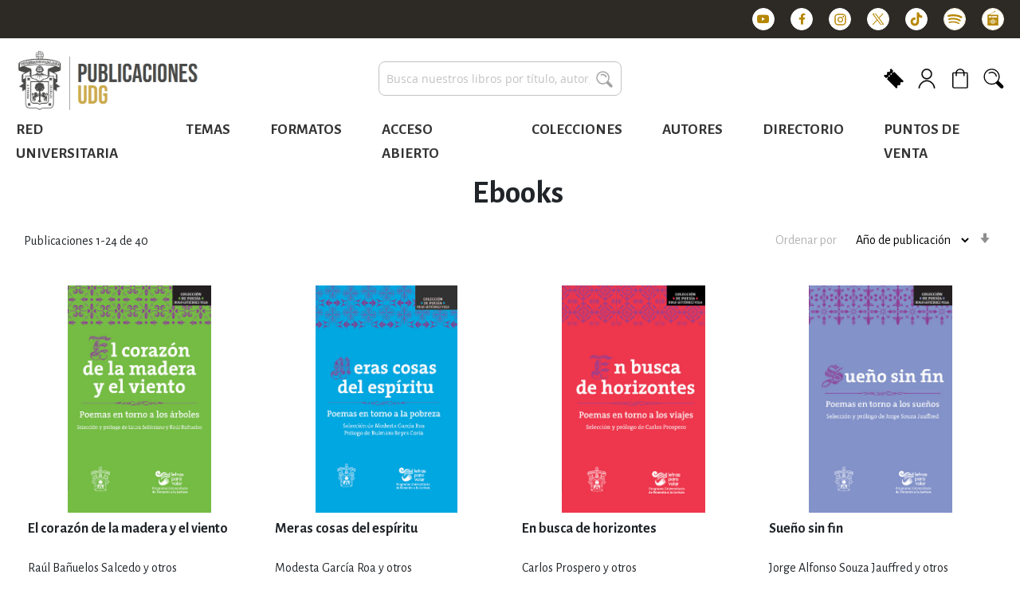

--- FILE ---
content_type: text/html; charset=UTF-8
request_url: https://publicaciones.udg.mx/ebooks.html?manufacturer=5606&products_collection=5921&products_depend=5796
body_size: 38585
content:
<!doctype html>
<html lang="es">
    <head >
        <script>
    var BASE_URL = 'https://publicaciones.udg.mx/';
    var require = {
        "baseUrl": "https://publicaciones.udg.mx/static/version1748963066/frontend/Hipertexto/redesuniversitarias/es_MX"
    };
</script>
        <meta charset="utf-8"/><script type="text/javascript">(window.NREUM||(NREUM={})).init={ajax:{deny_list:["bam.nr-data.net"]},feature_flags:["soft_nav"]};(window.NREUM||(NREUM={})).loader_config={licenseKey:"NRJS-19bb5eab9c666975ce9",applicationID:"357237274",browserID:"357237312"};;/*! For license information please see nr-loader-rum-1.308.0.min.js.LICENSE.txt */
(()=>{var e,t,r={163:(e,t,r)=>{"use strict";r.d(t,{j:()=>E});var n=r(384),i=r(1741);var a=r(2555);r(860).K7.genericEvents;const s="experimental.resources",o="register",c=e=>{if(!e||"string"!=typeof e)return!1;try{document.createDocumentFragment().querySelector(e)}catch{return!1}return!0};var d=r(2614),u=r(944),l=r(8122);const f="[data-nr-mask]",g=e=>(0,l.a)(e,(()=>{const e={feature_flags:[],experimental:{allow_registered_children:!1,resources:!1},mask_selector:"*",block_selector:"[data-nr-block]",mask_input_options:{color:!1,date:!1,"datetime-local":!1,email:!1,month:!1,number:!1,range:!1,search:!1,tel:!1,text:!1,time:!1,url:!1,week:!1,textarea:!1,select:!1,password:!0}};return{ajax:{deny_list:void 0,block_internal:!0,enabled:!0,autoStart:!0},api:{get allow_registered_children(){return e.feature_flags.includes(o)||e.experimental.allow_registered_children},set allow_registered_children(t){e.experimental.allow_registered_children=t},duplicate_registered_data:!1},browser_consent_mode:{enabled:!1},distributed_tracing:{enabled:void 0,exclude_newrelic_header:void 0,cors_use_newrelic_header:void 0,cors_use_tracecontext_headers:void 0,allowed_origins:void 0},get feature_flags(){return e.feature_flags},set feature_flags(t){e.feature_flags=t},generic_events:{enabled:!0,autoStart:!0},harvest:{interval:30},jserrors:{enabled:!0,autoStart:!0},logging:{enabled:!0,autoStart:!0},metrics:{enabled:!0,autoStart:!0},obfuscate:void 0,page_action:{enabled:!0},page_view_event:{enabled:!0,autoStart:!0},page_view_timing:{enabled:!0,autoStart:!0},performance:{capture_marks:!1,capture_measures:!1,capture_detail:!0,resources:{get enabled(){return e.feature_flags.includes(s)||e.experimental.resources},set enabled(t){e.experimental.resources=t},asset_types:[],first_party_domains:[],ignore_newrelic:!0}},privacy:{cookies_enabled:!0},proxy:{assets:void 0,beacon:void 0},session:{expiresMs:d.wk,inactiveMs:d.BB},session_replay:{autoStart:!0,enabled:!1,preload:!1,sampling_rate:10,error_sampling_rate:100,collect_fonts:!1,inline_images:!1,fix_stylesheets:!0,mask_all_inputs:!0,get mask_text_selector(){return e.mask_selector},set mask_text_selector(t){c(t)?e.mask_selector="".concat(t,",").concat(f):""===t||null===t?e.mask_selector=f:(0,u.R)(5,t)},get block_class(){return"nr-block"},get ignore_class(){return"nr-ignore"},get mask_text_class(){return"nr-mask"},get block_selector(){return e.block_selector},set block_selector(t){c(t)?e.block_selector+=",".concat(t):""!==t&&(0,u.R)(6,t)},get mask_input_options(){return e.mask_input_options},set mask_input_options(t){t&&"object"==typeof t?e.mask_input_options={...t,password:!0}:(0,u.R)(7,t)}},session_trace:{enabled:!0,autoStart:!0},soft_navigations:{enabled:!0,autoStart:!0},spa:{enabled:!0,autoStart:!0},ssl:void 0,user_actions:{enabled:!0,elementAttributes:["id","className","tagName","type"]}}})());var p=r(6154),m=r(9324);let h=0;const v={buildEnv:m.F3,distMethod:m.Xs,version:m.xv,originTime:p.WN},b={consented:!1},y={appMetadata:{},get consented(){return this.session?.state?.consent||b.consented},set consented(e){b.consented=e},customTransaction:void 0,denyList:void 0,disabled:!1,harvester:void 0,isolatedBacklog:!1,isRecording:!1,loaderType:void 0,maxBytes:3e4,obfuscator:void 0,onerror:void 0,ptid:void 0,releaseIds:{},session:void 0,timeKeeper:void 0,registeredEntities:[],jsAttributesMetadata:{bytes:0},get harvestCount(){return++h}},_=e=>{const t=(0,l.a)(e,y),r=Object.keys(v).reduce((e,t)=>(e[t]={value:v[t],writable:!1,configurable:!0,enumerable:!0},e),{});return Object.defineProperties(t,r)};var w=r(5701);const x=e=>{const t=e.startsWith("http");e+="/",r.p=t?e:"https://"+e};var R=r(7836),k=r(3241);const A={accountID:void 0,trustKey:void 0,agentID:void 0,licenseKey:void 0,applicationID:void 0,xpid:void 0},S=e=>(0,l.a)(e,A),T=new Set;function E(e,t={},r,s){let{init:o,info:c,loader_config:d,runtime:u={},exposed:l=!0}=t;if(!c){const e=(0,n.pV)();o=e.init,c=e.info,d=e.loader_config}e.init=g(o||{}),e.loader_config=S(d||{}),c.jsAttributes??={},p.bv&&(c.jsAttributes.isWorker=!0),e.info=(0,a.D)(c);const f=e.init,m=[c.beacon,c.errorBeacon];T.has(e.agentIdentifier)||(f.proxy.assets&&(x(f.proxy.assets),m.push(f.proxy.assets)),f.proxy.beacon&&m.push(f.proxy.beacon),e.beacons=[...m],function(e){const t=(0,n.pV)();Object.getOwnPropertyNames(i.W.prototype).forEach(r=>{const n=i.W.prototype[r];if("function"!=typeof n||"constructor"===n)return;let a=t[r];e[r]&&!1!==e.exposed&&"micro-agent"!==e.runtime?.loaderType&&(t[r]=(...t)=>{const n=e[r](...t);return a?a(...t):n})})}(e),(0,n.US)("activatedFeatures",w.B)),u.denyList=[...f.ajax.deny_list||[],...f.ajax.block_internal?m:[]],u.ptid=e.agentIdentifier,u.loaderType=r,e.runtime=_(u),T.has(e.agentIdentifier)||(e.ee=R.ee.get(e.agentIdentifier),e.exposed=l,(0,k.W)({agentIdentifier:e.agentIdentifier,drained:!!w.B?.[e.agentIdentifier],type:"lifecycle",name:"initialize",feature:void 0,data:e.config})),T.add(e.agentIdentifier)}},384:(e,t,r)=>{"use strict";r.d(t,{NT:()=>s,US:()=>u,Zm:()=>o,bQ:()=>d,dV:()=>c,pV:()=>l});var n=r(6154),i=r(1863),a=r(1910);const s={beacon:"bam.nr-data.net",errorBeacon:"bam.nr-data.net"};function o(){return n.gm.NREUM||(n.gm.NREUM={}),void 0===n.gm.newrelic&&(n.gm.newrelic=n.gm.NREUM),n.gm.NREUM}function c(){let e=o();return e.o||(e.o={ST:n.gm.setTimeout,SI:n.gm.setImmediate||n.gm.setInterval,CT:n.gm.clearTimeout,XHR:n.gm.XMLHttpRequest,REQ:n.gm.Request,EV:n.gm.Event,PR:n.gm.Promise,MO:n.gm.MutationObserver,FETCH:n.gm.fetch,WS:n.gm.WebSocket},(0,a.i)(...Object.values(e.o))),e}function d(e,t){let r=o();r.initializedAgents??={},t.initializedAt={ms:(0,i.t)(),date:new Date},r.initializedAgents[e]=t}function u(e,t){o()[e]=t}function l(){return function(){let e=o();const t=e.info||{};e.info={beacon:s.beacon,errorBeacon:s.errorBeacon,...t}}(),function(){let e=o();const t=e.init||{};e.init={...t}}(),c(),function(){let e=o();const t=e.loader_config||{};e.loader_config={...t}}(),o()}},782:(e,t,r)=>{"use strict";r.d(t,{T:()=>n});const n=r(860).K7.pageViewTiming},860:(e,t,r)=>{"use strict";r.d(t,{$J:()=>u,K7:()=>c,P3:()=>d,XX:()=>i,Yy:()=>o,df:()=>a,qY:()=>n,v4:()=>s});const n="events",i="jserrors",a="browser/blobs",s="rum",o="browser/logs",c={ajax:"ajax",genericEvents:"generic_events",jserrors:i,logging:"logging",metrics:"metrics",pageAction:"page_action",pageViewEvent:"page_view_event",pageViewTiming:"page_view_timing",sessionReplay:"session_replay",sessionTrace:"session_trace",softNav:"soft_navigations",spa:"spa"},d={[c.pageViewEvent]:1,[c.pageViewTiming]:2,[c.metrics]:3,[c.jserrors]:4,[c.spa]:5,[c.ajax]:6,[c.sessionTrace]:7,[c.softNav]:8,[c.sessionReplay]:9,[c.logging]:10,[c.genericEvents]:11},u={[c.pageViewEvent]:s,[c.pageViewTiming]:n,[c.ajax]:n,[c.spa]:n,[c.softNav]:n,[c.metrics]:i,[c.jserrors]:i,[c.sessionTrace]:a,[c.sessionReplay]:a,[c.logging]:o,[c.genericEvents]:"ins"}},944:(e,t,r)=>{"use strict";r.d(t,{R:()=>i});var n=r(3241);function i(e,t){"function"==typeof console.debug&&(console.debug("New Relic Warning: https://github.com/newrelic/newrelic-browser-agent/blob/main/docs/warning-codes.md#".concat(e),t),(0,n.W)({agentIdentifier:null,drained:null,type:"data",name:"warn",feature:"warn",data:{code:e,secondary:t}}))}},1687:(e,t,r)=>{"use strict";r.d(t,{Ak:()=>d,Ze:()=>f,x3:()=>u});var n=r(3241),i=r(7836),a=r(3606),s=r(860),o=r(2646);const c={};function d(e,t){const r={staged:!1,priority:s.P3[t]||0};l(e),c[e].get(t)||c[e].set(t,r)}function u(e,t){e&&c[e]&&(c[e].get(t)&&c[e].delete(t),p(e,t,!1),c[e].size&&g(e))}function l(e){if(!e)throw new Error("agentIdentifier required");c[e]||(c[e]=new Map)}function f(e="",t="feature",r=!1){if(l(e),!e||!c[e].get(t)||r)return p(e,t);c[e].get(t).staged=!0,g(e)}function g(e){const t=Array.from(c[e]);t.every(([e,t])=>t.staged)&&(t.sort((e,t)=>e[1].priority-t[1].priority),t.forEach(([t])=>{c[e].delete(t),p(e,t)}))}function p(e,t,r=!0){const s=e?i.ee.get(e):i.ee,c=a.i.handlers;if(!s.aborted&&s.backlog&&c){if((0,n.W)({agentIdentifier:e,type:"lifecycle",name:"drain",feature:t}),r){const e=s.backlog[t],r=c[t];if(r){for(let t=0;e&&t<e.length;++t)m(e[t],r);Object.entries(r).forEach(([e,t])=>{Object.values(t||{}).forEach(t=>{t[0]?.on&&t[0]?.context()instanceof o.y&&t[0].on(e,t[1])})})}}s.isolatedBacklog||delete c[t],s.backlog[t]=null,s.emit("drain-"+t,[])}}function m(e,t){var r=e[1];Object.values(t[r]||{}).forEach(t=>{var r=e[0];if(t[0]===r){var n=t[1],i=e[3],a=e[2];n.apply(i,a)}})}},1738:(e,t,r)=>{"use strict";r.d(t,{U:()=>g,Y:()=>f});var n=r(3241),i=r(9908),a=r(1863),s=r(944),o=r(5701),c=r(3969),d=r(8362),u=r(860),l=r(4261);function f(e,t,r,a){const f=a||r;!f||f[e]&&f[e]!==d.d.prototype[e]||(f[e]=function(){(0,i.p)(c.xV,["API/"+e+"/called"],void 0,u.K7.metrics,r.ee),(0,n.W)({agentIdentifier:r.agentIdentifier,drained:!!o.B?.[r.agentIdentifier],type:"data",name:"api",feature:l.Pl+e,data:{}});try{return t.apply(this,arguments)}catch(e){(0,s.R)(23,e)}})}function g(e,t,r,n,s){const o=e.info;null===r?delete o.jsAttributes[t]:o.jsAttributes[t]=r,(s||null===r)&&(0,i.p)(l.Pl+n,[(0,a.t)(),t,r],void 0,"session",e.ee)}},1741:(e,t,r)=>{"use strict";r.d(t,{W:()=>a});var n=r(944),i=r(4261);class a{#e(e,...t){if(this[e]!==a.prototype[e])return this[e](...t);(0,n.R)(35,e)}addPageAction(e,t){return this.#e(i.hG,e,t)}register(e){return this.#e(i.eY,e)}recordCustomEvent(e,t){return this.#e(i.fF,e,t)}setPageViewName(e,t){return this.#e(i.Fw,e,t)}setCustomAttribute(e,t,r){return this.#e(i.cD,e,t,r)}noticeError(e,t){return this.#e(i.o5,e,t)}setUserId(e,t=!1){return this.#e(i.Dl,e,t)}setApplicationVersion(e){return this.#e(i.nb,e)}setErrorHandler(e){return this.#e(i.bt,e)}addRelease(e,t){return this.#e(i.k6,e,t)}log(e,t){return this.#e(i.$9,e,t)}start(){return this.#e(i.d3)}finished(e){return this.#e(i.BL,e)}recordReplay(){return this.#e(i.CH)}pauseReplay(){return this.#e(i.Tb)}addToTrace(e){return this.#e(i.U2,e)}setCurrentRouteName(e){return this.#e(i.PA,e)}interaction(e){return this.#e(i.dT,e)}wrapLogger(e,t,r){return this.#e(i.Wb,e,t,r)}measure(e,t){return this.#e(i.V1,e,t)}consent(e){return this.#e(i.Pv,e)}}},1863:(e,t,r)=>{"use strict";function n(){return Math.floor(performance.now())}r.d(t,{t:()=>n})},1910:(e,t,r)=>{"use strict";r.d(t,{i:()=>a});var n=r(944);const i=new Map;function a(...e){return e.every(e=>{if(i.has(e))return i.get(e);const t="function"==typeof e?e.toString():"",r=t.includes("[native code]"),a=t.includes("nrWrapper");return r||a||(0,n.R)(64,e?.name||t),i.set(e,r),r})}},2555:(e,t,r)=>{"use strict";r.d(t,{D:()=>o,f:()=>s});var n=r(384),i=r(8122);const a={beacon:n.NT.beacon,errorBeacon:n.NT.errorBeacon,licenseKey:void 0,applicationID:void 0,sa:void 0,queueTime:void 0,applicationTime:void 0,ttGuid:void 0,user:void 0,account:void 0,product:void 0,extra:void 0,jsAttributes:{},userAttributes:void 0,atts:void 0,transactionName:void 0,tNamePlain:void 0};function s(e){try{return!!e.licenseKey&&!!e.errorBeacon&&!!e.applicationID}catch(e){return!1}}const o=e=>(0,i.a)(e,a)},2614:(e,t,r)=>{"use strict";r.d(t,{BB:()=>s,H3:()=>n,g:()=>d,iL:()=>c,tS:()=>o,uh:()=>i,wk:()=>a});const n="NRBA",i="SESSION",a=144e5,s=18e5,o={STARTED:"session-started",PAUSE:"session-pause",RESET:"session-reset",RESUME:"session-resume",UPDATE:"session-update"},c={SAME_TAB:"same-tab",CROSS_TAB:"cross-tab"},d={OFF:0,FULL:1,ERROR:2}},2646:(e,t,r)=>{"use strict";r.d(t,{y:()=>n});class n{constructor(e){this.contextId=e}}},2843:(e,t,r)=>{"use strict";r.d(t,{G:()=>a,u:()=>i});var n=r(3878);function i(e,t=!1,r,i){(0,n.DD)("visibilitychange",function(){if(t)return void("hidden"===document.visibilityState&&e());e(document.visibilityState)},r,i)}function a(e,t,r){(0,n.sp)("pagehide",e,t,r)}},3241:(e,t,r)=>{"use strict";r.d(t,{W:()=>a});var n=r(6154);const i="newrelic";function a(e={}){try{n.gm.dispatchEvent(new CustomEvent(i,{detail:e}))}catch(e){}}},3606:(e,t,r)=>{"use strict";r.d(t,{i:()=>a});var n=r(9908);a.on=s;var i=a.handlers={};function a(e,t,r,a){s(a||n.d,i,e,t,r)}function s(e,t,r,i,a){a||(a="feature"),e||(e=n.d);var s=t[a]=t[a]||{};(s[r]=s[r]||[]).push([e,i])}},3878:(e,t,r)=>{"use strict";function n(e,t){return{capture:e,passive:!1,signal:t}}function i(e,t,r=!1,i){window.addEventListener(e,t,n(r,i))}function a(e,t,r=!1,i){document.addEventListener(e,t,n(r,i))}r.d(t,{DD:()=>a,jT:()=>n,sp:()=>i})},3969:(e,t,r)=>{"use strict";r.d(t,{TZ:()=>n,XG:()=>o,rs:()=>i,xV:()=>s,z_:()=>a});const n=r(860).K7.metrics,i="sm",a="cm",s="storeSupportabilityMetrics",o="storeEventMetrics"},4234:(e,t,r)=>{"use strict";r.d(t,{W:()=>a});var n=r(7836),i=r(1687);class a{constructor(e,t){this.agentIdentifier=e,this.ee=n.ee.get(e),this.featureName=t,this.blocked=!1}deregisterDrain(){(0,i.x3)(this.agentIdentifier,this.featureName)}}},4261:(e,t,r)=>{"use strict";r.d(t,{$9:()=>d,BL:()=>o,CH:()=>g,Dl:()=>_,Fw:()=>y,PA:()=>h,Pl:()=>n,Pv:()=>k,Tb:()=>l,U2:()=>a,V1:()=>R,Wb:()=>x,bt:()=>b,cD:()=>v,d3:()=>w,dT:()=>c,eY:()=>p,fF:()=>f,hG:()=>i,k6:()=>s,nb:()=>m,o5:()=>u});const n="api-",i="addPageAction",a="addToTrace",s="addRelease",o="finished",c="interaction",d="log",u="noticeError",l="pauseReplay",f="recordCustomEvent",g="recordReplay",p="register",m="setApplicationVersion",h="setCurrentRouteName",v="setCustomAttribute",b="setErrorHandler",y="setPageViewName",_="setUserId",w="start",x="wrapLogger",R="measure",k="consent"},5289:(e,t,r)=>{"use strict";r.d(t,{GG:()=>s,Qr:()=>c,sB:()=>o});var n=r(3878),i=r(6389);function a(){return"undefined"==typeof document||"complete"===document.readyState}function s(e,t){if(a())return e();const r=(0,i.J)(e),s=setInterval(()=>{a()&&(clearInterval(s),r())},500);(0,n.sp)("load",r,t)}function o(e){if(a())return e();(0,n.DD)("DOMContentLoaded",e)}function c(e){if(a())return e();(0,n.sp)("popstate",e)}},5607:(e,t,r)=>{"use strict";r.d(t,{W:()=>n});const n=(0,r(9566).bz)()},5701:(e,t,r)=>{"use strict";r.d(t,{B:()=>a,t:()=>s});var n=r(3241);const i=new Set,a={};function s(e,t){const r=t.agentIdentifier;a[r]??={},e&&"object"==typeof e&&(i.has(r)||(t.ee.emit("rumresp",[e]),a[r]=e,i.add(r),(0,n.W)({agentIdentifier:r,loaded:!0,drained:!0,type:"lifecycle",name:"load",feature:void 0,data:e})))}},6154:(e,t,r)=>{"use strict";r.d(t,{OF:()=>c,RI:()=>i,WN:()=>u,bv:()=>a,eN:()=>l,gm:()=>s,mw:()=>o,sb:()=>d});var n=r(1863);const i="undefined"!=typeof window&&!!window.document,a="undefined"!=typeof WorkerGlobalScope&&("undefined"!=typeof self&&self instanceof WorkerGlobalScope&&self.navigator instanceof WorkerNavigator||"undefined"!=typeof globalThis&&globalThis instanceof WorkerGlobalScope&&globalThis.navigator instanceof WorkerNavigator),s=i?window:"undefined"!=typeof WorkerGlobalScope&&("undefined"!=typeof self&&self instanceof WorkerGlobalScope&&self||"undefined"!=typeof globalThis&&globalThis instanceof WorkerGlobalScope&&globalThis),o=Boolean("hidden"===s?.document?.visibilityState),c=/iPad|iPhone|iPod/.test(s.navigator?.userAgent),d=c&&"undefined"==typeof SharedWorker,u=((()=>{const e=s.navigator?.userAgent?.match(/Firefox[/\s](\d+\.\d+)/);Array.isArray(e)&&e.length>=2&&e[1]})(),Date.now()-(0,n.t)()),l=()=>"undefined"!=typeof PerformanceNavigationTiming&&s?.performance?.getEntriesByType("navigation")?.[0]?.responseStart},6389:(e,t,r)=>{"use strict";function n(e,t=500,r={}){const n=r?.leading||!1;let i;return(...r)=>{n&&void 0===i&&(e.apply(this,r),i=setTimeout(()=>{i=clearTimeout(i)},t)),n||(clearTimeout(i),i=setTimeout(()=>{e.apply(this,r)},t))}}function i(e){let t=!1;return(...r)=>{t||(t=!0,e.apply(this,r))}}r.d(t,{J:()=>i,s:()=>n})},6630:(e,t,r)=>{"use strict";r.d(t,{T:()=>n});const n=r(860).K7.pageViewEvent},7699:(e,t,r)=>{"use strict";r.d(t,{It:()=>a,KC:()=>o,No:()=>i,qh:()=>s});var n=r(860);const i=16e3,a=1e6,s="SESSION_ERROR",o={[n.K7.logging]:!0,[n.K7.genericEvents]:!1,[n.K7.jserrors]:!1,[n.K7.ajax]:!1}},7836:(e,t,r)=>{"use strict";r.d(t,{P:()=>o,ee:()=>c});var n=r(384),i=r(8990),a=r(2646),s=r(5607);const o="nr@context:".concat(s.W),c=function e(t,r){var n={},s={},u={},l=!1;try{l=16===r.length&&d.initializedAgents?.[r]?.runtime.isolatedBacklog}catch(e){}var f={on:p,addEventListener:p,removeEventListener:function(e,t){var r=n[e];if(!r)return;for(var i=0;i<r.length;i++)r[i]===t&&r.splice(i,1)},emit:function(e,r,n,i,a){!1!==a&&(a=!0);if(c.aborted&&!i)return;t&&a&&t.emit(e,r,n);var o=g(n);m(e).forEach(e=>{e.apply(o,r)});var d=v()[s[e]];d&&d.push([f,e,r,o]);return o},get:h,listeners:m,context:g,buffer:function(e,t){const r=v();if(t=t||"feature",f.aborted)return;Object.entries(e||{}).forEach(([e,n])=>{s[n]=t,t in r||(r[t]=[])})},abort:function(){f._aborted=!0,Object.keys(f.backlog).forEach(e=>{delete f.backlog[e]})},isBuffering:function(e){return!!v()[s[e]]},debugId:r,backlog:l?{}:t&&"object"==typeof t.backlog?t.backlog:{},isolatedBacklog:l};return Object.defineProperty(f,"aborted",{get:()=>{let e=f._aborted||!1;return e||(t&&(e=t.aborted),e)}}),f;function g(e){return e&&e instanceof a.y?e:e?(0,i.I)(e,o,()=>new a.y(o)):new a.y(o)}function p(e,t){n[e]=m(e).concat(t)}function m(e){return n[e]||[]}function h(t){return u[t]=u[t]||e(f,t)}function v(){return f.backlog}}(void 0,"globalEE"),d=(0,n.Zm)();d.ee||(d.ee=c)},8122:(e,t,r)=>{"use strict";r.d(t,{a:()=>i});var n=r(944);function i(e,t){try{if(!e||"object"!=typeof e)return(0,n.R)(3);if(!t||"object"!=typeof t)return(0,n.R)(4);const r=Object.create(Object.getPrototypeOf(t),Object.getOwnPropertyDescriptors(t)),a=0===Object.keys(r).length?e:r;for(let s in a)if(void 0!==e[s])try{if(null===e[s]){r[s]=null;continue}Array.isArray(e[s])&&Array.isArray(t[s])?r[s]=Array.from(new Set([...e[s],...t[s]])):"object"==typeof e[s]&&"object"==typeof t[s]?r[s]=i(e[s],t[s]):r[s]=e[s]}catch(e){r[s]||(0,n.R)(1,e)}return r}catch(e){(0,n.R)(2,e)}}},8362:(e,t,r)=>{"use strict";r.d(t,{d:()=>a});var n=r(9566),i=r(1741);class a extends i.W{agentIdentifier=(0,n.LA)(16)}},8374:(e,t,r)=>{r.nc=(()=>{try{return document?.currentScript?.nonce}catch(e){}return""})()},8990:(e,t,r)=>{"use strict";r.d(t,{I:()=>i});var n=Object.prototype.hasOwnProperty;function i(e,t,r){if(n.call(e,t))return e[t];var i=r();if(Object.defineProperty&&Object.keys)try{return Object.defineProperty(e,t,{value:i,writable:!0,enumerable:!1}),i}catch(e){}return e[t]=i,i}},9324:(e,t,r)=>{"use strict";r.d(t,{F3:()=>i,Xs:()=>a,xv:()=>n});const n="1.308.0",i="PROD",a="CDN"},9566:(e,t,r)=>{"use strict";r.d(t,{LA:()=>o,bz:()=>s});var n=r(6154);const i="xxxxxxxx-xxxx-4xxx-yxxx-xxxxxxxxxxxx";function a(e,t){return e?15&e[t]:16*Math.random()|0}function s(){const e=n.gm?.crypto||n.gm?.msCrypto;let t,r=0;return e&&e.getRandomValues&&(t=e.getRandomValues(new Uint8Array(30))),i.split("").map(e=>"x"===e?a(t,r++).toString(16):"y"===e?(3&a()|8).toString(16):e).join("")}function o(e){const t=n.gm?.crypto||n.gm?.msCrypto;let r,i=0;t&&t.getRandomValues&&(r=t.getRandomValues(new Uint8Array(e)));const s=[];for(var o=0;o<e;o++)s.push(a(r,i++).toString(16));return s.join("")}},9908:(e,t,r)=>{"use strict";r.d(t,{d:()=>n,p:()=>i});var n=r(7836).ee.get("handle");function i(e,t,r,i,a){a?(a.buffer([e],i),a.emit(e,t,r)):(n.buffer([e],i),n.emit(e,t,r))}}},n={};function i(e){var t=n[e];if(void 0!==t)return t.exports;var a=n[e]={exports:{}};return r[e](a,a.exports,i),a.exports}i.m=r,i.d=(e,t)=>{for(var r in t)i.o(t,r)&&!i.o(e,r)&&Object.defineProperty(e,r,{enumerable:!0,get:t[r]})},i.f={},i.e=e=>Promise.all(Object.keys(i.f).reduce((t,r)=>(i.f[r](e,t),t),[])),i.u=e=>"nr-rum-1.308.0.min.js",i.o=(e,t)=>Object.prototype.hasOwnProperty.call(e,t),e={},t="NRBA-1.308.0.PROD:",i.l=(r,n,a,s)=>{if(e[r])e[r].push(n);else{var o,c;if(void 0!==a)for(var d=document.getElementsByTagName("script"),u=0;u<d.length;u++){var l=d[u];if(l.getAttribute("src")==r||l.getAttribute("data-webpack")==t+a){o=l;break}}if(!o){c=!0;var f={296:"sha512-+MIMDsOcckGXa1EdWHqFNv7P+JUkd5kQwCBr3KE6uCvnsBNUrdSt4a/3/L4j4TxtnaMNjHpza2/erNQbpacJQA=="};(o=document.createElement("script")).charset="utf-8",i.nc&&o.setAttribute("nonce",i.nc),o.setAttribute("data-webpack",t+a),o.src=r,0!==o.src.indexOf(window.location.origin+"/")&&(o.crossOrigin="anonymous"),f[s]&&(o.integrity=f[s])}e[r]=[n];var g=(t,n)=>{o.onerror=o.onload=null,clearTimeout(p);var i=e[r];if(delete e[r],o.parentNode&&o.parentNode.removeChild(o),i&&i.forEach(e=>e(n)),t)return t(n)},p=setTimeout(g.bind(null,void 0,{type:"timeout",target:o}),12e4);o.onerror=g.bind(null,o.onerror),o.onload=g.bind(null,o.onload),c&&document.head.appendChild(o)}},i.r=e=>{"undefined"!=typeof Symbol&&Symbol.toStringTag&&Object.defineProperty(e,Symbol.toStringTag,{value:"Module"}),Object.defineProperty(e,"__esModule",{value:!0})},i.p="https://js-agent.newrelic.com/",(()=>{var e={374:0,840:0};i.f.j=(t,r)=>{var n=i.o(e,t)?e[t]:void 0;if(0!==n)if(n)r.push(n[2]);else{var a=new Promise((r,i)=>n=e[t]=[r,i]);r.push(n[2]=a);var s=i.p+i.u(t),o=new Error;i.l(s,r=>{if(i.o(e,t)&&(0!==(n=e[t])&&(e[t]=void 0),n)){var a=r&&("load"===r.type?"missing":r.type),s=r&&r.target&&r.target.src;o.message="Loading chunk "+t+" failed: ("+a+": "+s+")",o.name="ChunkLoadError",o.type=a,o.request=s,n[1](o)}},"chunk-"+t,t)}};var t=(t,r)=>{var n,a,[s,o,c]=r,d=0;if(s.some(t=>0!==e[t])){for(n in o)i.o(o,n)&&(i.m[n]=o[n]);if(c)c(i)}for(t&&t(r);d<s.length;d++)a=s[d],i.o(e,a)&&e[a]&&e[a][0](),e[a]=0},r=self["webpackChunk:NRBA-1.308.0.PROD"]=self["webpackChunk:NRBA-1.308.0.PROD"]||[];r.forEach(t.bind(null,0)),r.push=t.bind(null,r.push.bind(r))})(),(()=>{"use strict";i(8374);var e=i(8362),t=i(860);const r=Object.values(t.K7);var n=i(163);var a=i(9908),s=i(1863),o=i(4261),c=i(1738);var d=i(1687),u=i(4234),l=i(5289),f=i(6154),g=i(944),p=i(384);const m=e=>f.RI&&!0===e?.privacy.cookies_enabled;function h(e){return!!(0,p.dV)().o.MO&&m(e)&&!0===e?.session_trace.enabled}var v=i(6389),b=i(7699);class y extends u.W{constructor(e,t){super(e.agentIdentifier,t),this.agentRef=e,this.abortHandler=void 0,this.featAggregate=void 0,this.loadedSuccessfully=void 0,this.onAggregateImported=new Promise(e=>{this.loadedSuccessfully=e}),this.deferred=Promise.resolve(),!1===e.init[this.featureName].autoStart?this.deferred=new Promise((t,r)=>{this.ee.on("manual-start-all",(0,v.J)(()=>{(0,d.Ak)(e.agentIdentifier,this.featureName),t()}))}):(0,d.Ak)(e.agentIdentifier,t)}importAggregator(e,t,r={}){if(this.featAggregate)return;const n=async()=>{let n;await this.deferred;try{if(m(e.init)){const{setupAgentSession:t}=await i.e(296).then(i.bind(i,3305));n=t(e)}}catch(e){(0,g.R)(20,e),this.ee.emit("internal-error",[e]),(0,a.p)(b.qh,[e],void 0,this.featureName,this.ee)}try{if(!this.#t(this.featureName,n,e.init))return(0,d.Ze)(this.agentIdentifier,this.featureName),void this.loadedSuccessfully(!1);const{Aggregate:i}=await t();this.featAggregate=new i(e,r),e.runtime.harvester.initializedAggregates.push(this.featAggregate),this.loadedSuccessfully(!0)}catch(e){(0,g.R)(34,e),this.abortHandler?.(),(0,d.Ze)(this.agentIdentifier,this.featureName,!0),this.loadedSuccessfully(!1),this.ee&&this.ee.abort()}};f.RI?(0,l.GG)(()=>n(),!0):n()}#t(e,r,n){if(this.blocked)return!1;switch(e){case t.K7.sessionReplay:return h(n)&&!!r;case t.K7.sessionTrace:return!!r;default:return!0}}}var _=i(6630),w=i(2614),x=i(3241);class R extends y{static featureName=_.T;constructor(e){var t;super(e,_.T),this.setupInspectionEvents(e.agentIdentifier),t=e,(0,c.Y)(o.Fw,function(e,r){"string"==typeof e&&("/"!==e.charAt(0)&&(e="/"+e),t.runtime.customTransaction=(r||"http://custom.transaction")+e,(0,a.p)(o.Pl+o.Fw,[(0,s.t)()],void 0,void 0,t.ee))},t),this.importAggregator(e,()=>i.e(296).then(i.bind(i,3943)))}setupInspectionEvents(e){const t=(t,r)=>{t&&(0,x.W)({agentIdentifier:e,timeStamp:t.timeStamp,loaded:"complete"===t.target.readyState,type:"window",name:r,data:t.target.location+""})};(0,l.sB)(e=>{t(e,"DOMContentLoaded")}),(0,l.GG)(e=>{t(e,"load")}),(0,l.Qr)(e=>{t(e,"navigate")}),this.ee.on(w.tS.UPDATE,(t,r)=>{(0,x.W)({agentIdentifier:e,type:"lifecycle",name:"session",data:r})})}}class k extends e.d{constructor(e){var t;(super(),f.gm)?(this.features={},(0,p.bQ)(this.agentIdentifier,this),this.desiredFeatures=new Set(e.features||[]),this.desiredFeatures.add(R),(0,n.j)(this,e,e.loaderType||"agent"),t=this,(0,c.Y)(o.cD,function(e,r,n=!1){if("string"==typeof e){if(["string","number","boolean"].includes(typeof r)||null===r)return(0,c.U)(t,e,r,o.cD,n);(0,g.R)(40,typeof r)}else(0,g.R)(39,typeof e)},t),function(e){(0,c.Y)(o.Dl,function(t,r=!1){if("string"!=typeof t&&null!==t)return void(0,g.R)(41,typeof t);const n=e.info.jsAttributes["enduser.id"];r&&null!=n&&n!==t?(0,a.p)(o.Pl+"setUserIdAndResetSession",[t],void 0,"session",e.ee):(0,c.U)(e,"enduser.id",t,o.Dl,!0)},e)}(this),function(e){(0,c.Y)(o.nb,function(t){if("string"==typeof t||null===t)return(0,c.U)(e,"application.version",t,o.nb,!1);(0,g.R)(42,typeof t)},e)}(this),function(e){(0,c.Y)(o.d3,function(){e.ee.emit("manual-start-all")},e)}(this),function(e){(0,c.Y)(o.Pv,function(t=!0){if("boolean"==typeof t){if((0,a.p)(o.Pl+o.Pv,[t],void 0,"session",e.ee),e.runtime.consented=t,t){const t=e.features.page_view_event;t.onAggregateImported.then(e=>{const r=t.featAggregate;e&&!r.sentRum&&r.sendRum()})}}else(0,g.R)(65,typeof t)},e)}(this),this.run()):(0,g.R)(21)}get config(){return{info:this.info,init:this.init,loader_config:this.loader_config,runtime:this.runtime}}get api(){return this}run(){try{const e=function(e){const t={};return r.forEach(r=>{t[r]=!!e[r]?.enabled}),t}(this.init),n=[...this.desiredFeatures];n.sort((e,r)=>t.P3[e.featureName]-t.P3[r.featureName]),n.forEach(r=>{if(!e[r.featureName]&&r.featureName!==t.K7.pageViewEvent)return;if(r.featureName===t.K7.spa)return void(0,g.R)(67);const n=function(e){switch(e){case t.K7.ajax:return[t.K7.jserrors];case t.K7.sessionTrace:return[t.K7.ajax,t.K7.pageViewEvent];case t.K7.sessionReplay:return[t.K7.sessionTrace];case t.K7.pageViewTiming:return[t.K7.pageViewEvent];default:return[]}}(r.featureName).filter(e=>!(e in this.features));n.length>0&&(0,g.R)(36,{targetFeature:r.featureName,missingDependencies:n}),this.features[r.featureName]=new r(this)})}catch(e){(0,g.R)(22,e);for(const e in this.features)this.features[e].abortHandler?.();const t=(0,p.Zm)();delete t.initializedAgents[this.agentIdentifier]?.features,delete this.sharedAggregator;return t.ee.get(this.agentIdentifier).abort(),!1}}}var A=i(2843),S=i(782);class T extends y{static featureName=S.T;constructor(e){super(e,S.T),f.RI&&((0,A.u)(()=>(0,a.p)("docHidden",[(0,s.t)()],void 0,S.T,this.ee),!0),(0,A.G)(()=>(0,a.p)("winPagehide",[(0,s.t)()],void 0,S.T,this.ee)),this.importAggregator(e,()=>i.e(296).then(i.bind(i,2117))))}}var E=i(3969);class I extends y{static featureName=E.TZ;constructor(e){super(e,E.TZ),f.RI&&document.addEventListener("securitypolicyviolation",e=>{(0,a.p)(E.xV,["Generic/CSPViolation/Detected"],void 0,this.featureName,this.ee)}),this.importAggregator(e,()=>i.e(296).then(i.bind(i,9623)))}}new k({features:[R,T,I],loaderType:"lite"})})()})();</script>
<meta name="title" content="Ebooks - Redes Universitarias"/>
<meta name="description" content="Ecosistema digital de la Editorial Universidad de Guadalajara: catálogo, tienda virtual, blog, libros universitarios, de acceso abierto, recursos educativos y de divulgación."/>
<meta name="keywords" content="UDG, catálogo, libros, Universidad de Guadalajara, ebooks"/>
<meta name="robots" content="INDEX,FOLLOW"/>
<meta name="viewport" content="width=device-width, user-scalable=no, initial-scale=1.0, maximum-scale=1.0, minimum-scale=1.0"/>
<meta name="format-detection" content="telephone=no"/>
<title>Ebooks - Redes Universitarias</title>
<link  rel="stylesheet" type="text/css"  media="all" href="https://publicaciones.udg.mx/static/version1748963066/frontend/Hipertexto/redesuniversitarias/es_MX/mage/calendar.css" />
<link  rel="stylesheet" type="text/css"  media="all" href="https://publicaciones.udg.mx/static/version1748963066/frontend/Hipertexto/redesuniversitarias/es_MX/Mageplaza_Blog/css/mpBlogIcon.css" />
<link  rel="stylesheet" type="text/css"  media="all" href="https://publicaciones.udg.mx/static/version1748963066/frontend/Hipertexto/redesuniversitarias/es_MX/css/styles-m.css" />
<link  rel="stylesheet" type="text/css"  media="all" href="https://publicaciones.udg.mx/static/version1748963066/frontend/Hipertexto/redesuniversitarias/es_MX/css/bootstrap.min.css" />
<link  rel="stylesheet" type="text/css"  media="all" href="https://publicaciones.udg.mx/static/version1748963066/frontend/Hipertexto/redesuniversitarias/es_MX/css/redesuni-styles.css" />
<link  rel="stylesheet" type="text/css"  media="all" href="https://publicaciones.udg.mx/static/version1748963066/frontend/Hipertexto/redesuniversitarias/es_MX/Mageplaza_Core/css/owl.carousel.css" />
<link  rel="stylesheet" type="text/css"  media="all" href="https://publicaciones.udg.mx/static/version1748963066/frontend/Hipertexto/redesuniversitarias/es_MX/Mageplaza_Core/css/owl.theme.css" />
<link  rel="stylesheet" type="text/css"  media="all" href="https://publicaciones.udg.mx/static/version1748963066/frontend/Hipertexto/redesuniversitarias/es_MX/Mageplaza_BannerSlider/css/animate.min.css" />
<link  rel="stylesheet" type="text/css"  media="all" href="https://publicaciones.udg.mx/static/version1748963066/frontend/Hipertexto/redesuniversitarias/es_MX/Mageplaza_BannerSlider/css/bannerslider.css" />
<link  rel="stylesheet" type="text/css"  media="screen and (min-width: 768px)" href="https://publicaciones.udg.mx/static/version1748963066/frontend/Hipertexto/redesuniversitarias/es_MX/css/styles-l.css" />
<link  rel="stylesheet" type="text/css"  media="print" href="https://publicaciones.udg.mx/static/version1748963066/frontend/Hipertexto/redesuniversitarias/es_MX/css/print.css" />
<link  rel="stylesheet" type="text/css"  media="all" href="https://cdnjs.cloudflare.com/ajax/libs/font-awesome/5.13.1/css/all.min.css" />
<script  type="text/javascript"  src="https://publicaciones.udg.mx/static/version1748963066/frontend/Hipertexto/redesuniversitarias/es_MX/requirejs/require.js"></script>
<script  type="text/javascript"  src="https://publicaciones.udg.mx/static/version1748963066/frontend/Hipertexto/redesuniversitarias/es_MX/mage/requirejs/mixins.js"></script>
<script  type="text/javascript"  src="https://publicaciones.udg.mx/static/version1748963066/frontend/Hipertexto/redesuniversitarias/es_MX/requirejs-config.js"></script>
<script  type="text/javascript"  src="https://publicaciones.udg.mx/static/version1748963066/frontend/Hipertexto/redesuniversitarias/es_MX/mage/polyfill.js"></script>
<link  rel="icon" type="image/x-icon" href="https://editorial.udg.mx/media/favicon/stores/3/publicaciones-udg-favicon.jpg" />
<link  rel="shortcut icon" type="image/x-icon" href="https://editorial.udg.mx/media/favicon/stores/3/publicaciones-udg-favicon.jpg" />
<!-- Google tag (gtag.js) -->
<script async src="https://www.googletagmanager.com/gtag/js?id=G-K0FNYTPX39"></script>
<script>
  window.dataLayer = window.dataLayer || [];
  function gtag(){dataLayer.push(arguments);}
  gtag('js', new Date());

  gtag('config', 'G-K0FNYTPX39');
</script>


<script type="text/javascript">
    (function(c,l,a,r,i,t,y){
        c[a]=c[a]||function(){(c[a].q=c[a].q||[]).push(arguments)};
        t=l.createElement(r);t.async=1;t.src="https://www.clarity.ms/tag/"+i;
        y=l.getElementsByTagName(r)[0];y.parentNode.insertBefore(t,y);
    })(window, document, "clarity", "script", "jh73tqopzm");
</script>        <!-- BEGIN GOOGLE ANALYTICS CODE -->
<script type="text/x-magento-init">
{
    "*": {
        "Magento_GoogleAnalytics/js/google-analytics": {
            "isCookieRestrictionModeEnabled": 0,
            "currentWebsite": 3,
            "cookieName": "user_allowed_save_cookie",
            "ordersTrackingData": [],
            "pageTrackingData": {"optPageUrl":"","isAnonymizedIpActive":false,"accountId":"UA-172967777-1"}        }
    }
}
</script>
<!-- END GOOGLE ANALYTICS CODE -->
<!-- BEGIN GOOGLE VERIFICATION TAG -->
<!-- END GOOGLE VERIFICATION TAG -->
<!-- BEGIN GTAG GLOBAL TAG -->
<!-- END GTAG GLOBAL TAG -->
<script type="text/javascript" src="https://chimpstatic.com/mcjs-connected/js/users/3cf1a6a5b37e6b99088f4a4df/8232dc94b206db08533bf25a8.js" defer></script>
    </head>
    <body data-container="body"
          data-mage-init='{"loaderAjax": {}, "loader": { "icon": "https://publicaciones.udg.mx/static/version1748963066/frontend/Hipertexto/redesuniversitarias/es_MX/images/loader-2.gif"}}'
        class="page-with-filter page-products categorypath-ebooks category-ebooks catalog-category-view page-layout-1column">
        
<script type="text/x-magento-init">
{
    "*": {
        "tigren/ajaxsuite"    : {"ajaxSuite":{"enabled":true,"popupTTL":10,"animation":"2","backgroundColor":"#ededed","headerSuccessColor":null,"headerErrorColor":null,"headerTextColor":"#fff","buttonTextColor":"#fff","buttonBackgroundColor":"#006bb4"}}    }
}

</script>
<script type="text/x-magento-init">
{
    "*": {
        "tigren/ajaxcompare"    : {"ajaxSuite":{"enabled":true,"popupTTL":10,"animation":"2","backgroundColor":"#ededed","headerSuccessColor":null,"headerErrorColor":null,"headerTextColor":"#fff","buttonTextColor":"#fff","buttonBackgroundColor":"#006bb4"},"ajaxCompare":{"enabled":true,"ajaxCompareUrl":"https:\/\/publicaciones.udg.mx\/catalog\/product_compare\/add\/"}}    }
}

</script><script type="text/x-magento-init">
{
    "*": {
        "tigren/ajaxlogin"    : {"ajaxSuite":{"enabled":true,"popupTTL":10,"animation":"2","backgroundColor":"#ededed","headerSuccessColor":null,"headerErrorColor":null,"headerTextColor":"#fff","buttonTextColor":"#fff","buttonBackgroundColor":"#006bb4"},"ajaxLogin":{"ajaxGetPopupUrl":"https:\/\/publicaciones.udg.mx\/ajaxsuite\/login\/showPopup\/","ajaxLoginUrl":"https:\/\/publicaciones.udg.mx\/ajaxlogin\/login\/login\/","ajaxSocialLoginUrl":"https:\/\/publicaciones.udg.mx\/ajaxlogin\/login\/socialLogin\/","ajaxRegisterUrl":"https:\/\/publicaciones.udg.mx\/ajaxlogin\/login\/create\/","ajaxTwitterUrl":"https:\/\/publicaciones.udg.mx\/ajaxlogin\/login\/twitter\/","ajaxForgotPasswordUrl":"https:\/\/publicaciones.udg.mx\/ajaxlogin\/login\/forgot\/","ajaxLogoutUrl":"https:\/\/publicaciones.udg.mx\/ajaxlogin\/login\/logout\/","enabled":"1","urlRedirect":"1","slideAnimation":"show","socialLoginEnable":"0","facebookAppId":null,"ggPlusClientId":null,"baseUrl":"https:\/\/publicaciones.udg.mx\/"}}    }
}


</script><script type="text/x-magento-init">
{
    "*": {
        "tigren/ajaxToCart" : {"ajaxSuite":{"enabled":true,"popupTTL":10,"animation":"2","backgroundColor":"#ededed","headerSuccessColor":null,"headerErrorColor":null,"headerTextColor":"#fff","buttonTextColor":"#fff","buttonBackgroundColor":"#006bb4"},"ajaxCart":{"addToCartUrl":"https:\/\/publicaciones.udg.mx\/ajaxcart\/cart\/showPopup\/","addToCartInWishlistUrl":"https:\/\/publicaciones.udg.mx\/ajaxcart\/wishlist\/showPopup\/","checkoutCartUrl":"https:\/\/publicaciones.udg.mx\/checkout\/cart\/add\/","wishlistAddToCartUrl":"https:\/\/publicaciones.udg.mx\/wishlist\/index\/cart\/","addToCartButtonSelector":"button.tocart"}}    }
}
</script>
<script>
    window.ajaxCartLoaderOptions = {"icon":"https:\/\/publicaciones.udg.mx\/static\/version1748963066\/frontend\/Hipertexto\/redesuniversitarias\/es_MX\/images\/loader-1.gif","texts":{"loaderText":"Cargando...","imgAlt":"Cargando..."}};
</script><script type="text/x-magento-init">
{
    "*": {
        "tigren/ajaxwishlist"    : {"ajaxSuite":{"enabled":true,"popupTTL":10,"animation":"2","backgroundColor":"#ededed","headerSuccessColor":null,"headerErrorColor":null,"headerTextColor":"#fff","buttonTextColor":"#fff","buttonBackgroundColor":"#006bb4"},"ajaxWishlist":{"enabled":true,"ajaxWishlistUrl":"https:\/\/publicaciones.udg.mx\/ajaxwishlist\/wishlist\/showPopup\/","loginUrl":"https:\/\/publicaciones.udg.mx\/customer\/account\/login\/","customerId":null}},
        "tigren/ajaxremove" : ""
    }
}

</script>

<script type="text/x-magento-init">
    {
        "*": {
            "mage/cookies": {
                "expires": null,
                "path": "\u002F",
                "domain": ".publicaciones.udg.mx",
                "secure": false,
                "lifetime": "3600"
            }
        }
    }
</script>
    <noscript>
        <div class="message global noscript">
            <div class="content">
                <p>
                    <strong>Su navegador parece tener JavaScript deshabilitado.</strong>
                    <span>Para la mejor experiencia en nuestro sitio, asegúrese de habilitar JavaScript en su navegador.</span>
                </p>
            </div>
        </div>
    </noscript>

<script>
    window.cookiesConfig = window.cookiesConfig || {};
    window.cookiesConfig.secure = false;
</script>
<script>
    require.config({
        map: {
            '*': {
                wysiwygAdapter: 'mage/adminhtml/wysiwyg/tiny_mce/tinymce4Adapter'
            }
        }
    });
</script>
<!-- BEGIN GTAG CART SCRIPT -->
<!-- END GTAG CART SCRIPT -->
<div class="page-wrapper"><header class="page-header"><div class="udg-header-top-wrapper">
    <div class="page-main udg-container">
        <div class="udg-social-links">
            <ul>
                <li><a href="https://www.youtube.com/channel/UCtU5HlKqpjSEw97iN8sa0_g" target="_blank" class="icon youtube"><i class="fab fa-youtube"></i></a></li>
<li><a href="https://www.facebook.com/editorialudg/" target="_blank" class="icon facebook"><i class="fab fa-facebook-f"></i></a></li>
<li><a href="https://www.instagram.com/editorialudg/?hl=es-la" target="_blank" class="icon instagram"><img src="https://editorial.udg.mx/media/hipertexto/udg/icons/instagram-icon.svg"></a></li>
<li><a href="https://twitter.com/editorialudg" target="_blank" class="icon twitter"><i class="fab fa-twitter"></i></a></li>
<li><a href="https://www.tiktok.com/@editorialudg" target="_blank" class="icon tiktok"><img src="https://editorial.udg.mx/media/hipertexto/udg/icons/tiktok-icon.svg"></a></li>
<li><a href="https://open.spotify.com/user/31c4r67jafx22f2xhtsaxapvqm5q" target="_blank" class="icon spotify"><img src="https://editorial.udg.mx/media/hipertexto/udg/icons/spotify-icon.svg"></a></li>
<li><a href="https://open.spotify.com/show/3GJyiwlUDqtPbkMVofJ0yq?si=26c67dfec3224092" target="_blank" class="icon spotify"><img src="https://editorial.udg.mx/media/hipertexto/udg/icons/spotify-pag-maestra.svg"></a></li>            </ul>
        </div>
    </div>
</div>
<div class="udg-header-main-wrapper">
    <div class="page-main udg-container">
        <div class="udg-logo-wrapper">
            <!-- -->
            <a href="/" title="logo catálogo editorial UDG" aria-label="store logo">
                <img src="/media/hipertexto/udg/main/logo-redesuniversitarias.png" title="logo catálogo editorial UDG" alt="logo catálogo editorial UDG" width="170">
            </a>
        </div>

        <div class="udg-toggle-mobile-btn">
            <i class="fas fa-bars"></i>
        </div>

        <div class="main-user-navigation">
            <div class="block block-search">
    <div class="block block-title"><strong>Buscar</strong></div>
    <div class="block block-content">
        <form class="form minisearch" id="search_mini_form_new" action="https://publicaciones.udg.mx/catalogsearch/result/" method="get">
            <div class="field search">
                <label class="label" for="search" data-role="minisearch-label">
                    <span>Buscar</span>
                </label>
                <div class="control">
                    <input id="search"
                           data-mage-init='{"quickSearch":{
                                "formSelector":"#search_mini_form",
                                "url":"https://publicaciones.udg.mx/search/ajax/suggest/",
                                "destinationSelector":"#search_autocomplete",
                                "minSearchLength":"3"}
                           }'
                           type="search"
                           name="q"
                           value=""
                           placeholder="Busca&#x20;nuestros&#x20;libros&#x20;por&#x20;t&#xED;tulo,&#x20;autor,&#x20;tema,&#x20;ISBN..."
                           class="input-text"
                           maxlength="128"
                           role="combobox"
                           aria-haspopup="false"
                           aria-autocomplete="both"
                           autocomplete="off"
                           aria-expanded="false"/>
                    <div id="search_autocomplete" class="search-autocomplete"></div>
                    <div class="nested">
    <a class="action advanced" href="https://publicaciones.udg.mx/catalogsearch/advanced/" data-action="advanced-search">
        Búsqueda de catálogo avanzada    </a>
</div>
                </div>
            </div>
            <div class="actions">
                <button type="submit"
                    title="Buscar"
                    class="action search"
                    aria-label="Search"
                >
                    <span>Buscar</span>
                </button>
            </div>
        </form>
    </div>
    <div class="close-search-btn"></div>
</div>
            <div class="udg-user-link-actions">
                <ul>
                    <!-- Icono redención de códigos -->
                    <li style="display: none;"></li>
                    <li>
                                                    <a class="open-modal-page-load" href="javascript:void(0)" data-trigger="triggerIsLogin" title="Ingresar Cupón">
                                <img src="/media/hipertexto/mediateca/iconos/Iconos_menu_CUPON.svg" alt="Ingresar Cupón" style="height: 25px;">
                            </a>
                                                <div class="content-redemption-code" style="display: none;" data-bind="mageInit: {
                            'Magento_Ui/js/modal/modal':{
                                'type': 'popup',
                                'title': '',
                                'trigger': '[data-trigger=triggerCupon]',
                                'responsive': true,
                                'modalClass': 'cupon-modal',
                                'buttons': []
                            }}">
                            
<div id="custom-modal-page-load" class="modal fade" role="dialog">
    <div class="content-wrapper-modal">
        <div class="modal-content">
            <form class="form minisearch redemption-code-cloudbook" id="redemption_code_form" action="/cloud/code/verify" method="post" data-mage-init='{"validation":{}}'>
                <div class="block-title text-center">
                    <span class="active title">¿Tienes un código promocional?</span>
                </div>
                <input name="form_key" type="hidden" value="EGXeJuoeYqtwyRhs" />                <fieldset class="fieldset">
                    <div class="modal-body name required">
                        <img src="/media/hipertexto/mediateca/iconos/Icono_Recursos_TICKET.svg" alt="Icono Ticket">
                        <div class="validate-input control">
                            <!--<label class="label" for="code"><span>Ingresa el código</span></label>-->
                            <p class="alert-error"><i class="fas fa-exclamation-triangle"></i> El código no es válido
                            <p class="alert-info"><i class="fas fa-check"></i> El código es válido, presiona Validar código</p>
                            <input id="code" type="text" name="code" class="code--input code-verification-value input-text" maxlength="30" data-validate='{"required":true}'/>
                            <label for="code" class="focus-input--code" data-placeholder="Inserta tu código aquí"></label>
                        </div>
                    </div>
                </fieldset>
                <div class="actions-toolbar modal-footer">
                    <div class="primary">
                        <button type="submit" title="Validar código" class="action login primary hover-effect07" >
                            <span>Validar código</span>
                        </button>
                    </div>
                </div>
            </form>
        </div>
    </div>
</div>                        </div>
                        <div class="content-redemption-code" style="display: none;" data-bind="mageInit: {
                            'Magento_Ui/js/modal/modal':{
                                'type': 'popup',
                                'title': '',
                                'trigger': '[data-trigger=triggerIsLogin]',
                                'responsive': true,
                                'modalClass': 'cupon-modal',
                                'buttons': []
                            }}">
                            <!-- popup pageonload 20 Sep 2020 -->
<div id="custom-modal-page-load" class="modal fade" role="dialog">
    <div class="content-wrapper-modal">
        <div class="">
            <div class="modal-content">
                <form class="validate-form" action="" method="post">
                    <div class="modal-header">
                        <h4 class="modal-title">¿Tienes un código promocional?</h4>
                    </div>
                    <div class="modal-body">
                        <img src="/media/hipertexto/mediateca/iconos/Icono_Recursos_TICKET.svg" alt="Icono Ticket">
                        <div class="validate-input">
                            <p class="alert-error"><i class="fas fa-exclamation-triangle"></i> Inicia sesión para validar tu código</p>
                            <input id="code-here" type="text" name="code" class="code--input code-verification-value input-text" maxlength="30" data-validate='{"required":true}'/>
                            <label for="code-here" class="focus-input--code" data-placeholder="Inserta tu código aquí"></label>
                        </div>
                    </div>
                    <div class="modal-footer">
                        <a data-role="closeBtn" href="https://publicaciones.udg.mx/customer/account/login/">Inicia sesión</a>
                        <button class="btn btn-default" disabled="disabled" data-dismiss="modal">Validar</button>
                    </div>
                </form>
            </div>
        </div>
    </div>
</div>
<!--end popup pageonload 20 Sep 2020 -->                        </div>
                    </li>
                    <!-- <li class="udg-search-wrapper">
                        <div class="search-toggle-action">
                            <img src="/media/hipertexto/udg/icons/search.svg" alt="search-icon">
                        </div>
                        <div class="search-main-container">
                            <div class="block block-search">
    <div class="block block-title"><strong>Buscar</strong></div>
    <div class="block block-content">
        <form class="form minisearch" id="search_mini_form_new" action="https://publicaciones.udg.mx/catalogsearch/result/" method="get">
            <div class="field search">
                <label class="label" for="search" data-role="minisearch-label">
                    <span>Buscar</span>
                </label>
                <div class="control">
                    <input id="search"
                           data-mage-init='{"quickSearch":{
                                "formSelector":"#search_mini_form",
                                "url":"https://publicaciones.udg.mx/search/ajax/suggest/",
                                "destinationSelector":"#search_autocomplete",
                                "minSearchLength":"3"}
                           }'
                           type="search"
                           name="q"
                           value=""
                           placeholder="Busca&#x20;nuestros&#x20;libros&#x20;por&#x20;t&#xED;tulo,&#x20;autor,&#x20;tema,&#x20;ISBN..."
                           class="input-text"
                           maxlength="128"
                           role="combobox"
                           aria-haspopup="false"
                           aria-autocomplete="both"
                           autocomplete="off"
                           aria-expanded="false"/>
                    <div id="search_autocomplete" class="search-autocomplete"></div>
                    <div class="nested">
    <a class="action advanced" href="https://publicaciones.udg.mx/catalogsearch/advanced/" data-action="advanced-search">
        Búsqueda de catálogo avanzada    </a>
</div>
                </div>
            </div>
            <div class="actions">
                <button type="submit"
                    title="Buscar"
                    class="action search"
                    aria-label="Search"
                >
                    <span>Buscar</span>
                </button>
            </div>
        </form>
    </div>
    <div class="close-search-btn"></div>
</div>
                        </div>
                    </li> -->
                    <li class="udg-main-user-actions">
                        <div class="account-toggle-action">
                            <img src="/media/hipertexto/udg/icons/account.svg" alt="account-icon">
                        </div>
                        <ul>
                                <li><a href="https://publicaciones.udg.mx/customer/account/"><span>Iniciar sesión</span></a></li>
    <li><a href="https://publicaciones.udg.mx/customer/account/login?link=active"><span>Registrarse</span></a></li>
    <!-- <li><a href="https://publicaciones.udg.mx/customer/account/login/link/active/"><span>Registrarse</span></a></li> -->
    
                        </ul>
                    </li>
                    <!-- <li class="udg-whislist-wrapper">
                        <a class="hearth-toggle-action" href="https://publicaciones.udg.mx/wishlist">
                            <img src="/media/hipertexto/udg/icons/hearth.svg" alt="hearth-icon">
                        </a>
                    </li> -->
                    <li class="udg-cart-wrapper">
                        
<div data-block="minicart" class="minicart-wrapper">
    <a class="action showcart" href="https://publicaciones.udg.mx/checkout/cart/"
       data-bind="scope: 'minicart_content'">
        <span class="cart-toggle-action">
            <img src="/media/hipertexto/udg/icons/shop_bag.svg" alt="shop_bag_icon">
        </span>
        <span class="text">Mi carrito</span>
        <span class="counter qty empty"
              data-bind="css: { empty: !!getCartParam('summary_count') == false && !isLoading() }, blockLoader: isLoading">
            <span class="counter-number"><!-- ko text: getCartParam('summary_count') --><!-- /ko --></span>
            <span class="counter-label">
            <!-- ko if: getCartParam('summary_count') -->
                <!-- ko text: getCartParam('summary_count') --><!-- /ko -->
                <!-- ko i18n: 'items' --><!-- /ko -->
            <!-- /ko -->
            </span>
        </span>
    </a>
            <div class="block block-minicart"
             data-role="dropdownDialog"
             data-mage-init='{"dropdownDialog":{
                "appendTo":"[data-block=minicart]",
                "triggerTarget":".showcart",
                "timeout": "2000",
                "closeOnMouseLeave": false,
                "closeOnEscape": true,
                "triggerClass":"active",
                "parentClass":"active",
                "buttons":[]}}'>
            <div style="margin-top: 40px" id="minicart-content-wrapper" data-bind="scope: 'minicart_content'">
                <!-- ko template: getTemplate() --><!-- /ko -->
            </div>
                    </div>
        <script>
        window.checkout = {"shoppingCartUrl":"https:\/\/publicaciones.udg.mx\/checkout\/cart\/","checkoutUrl":"https:\/\/publicaciones.udg.mx\/onestepcheckout\/","updateItemQtyUrl":"https:\/\/publicaciones.udg.mx\/checkout\/sidebar\/updateItemQty\/","removeItemUrl":"https:\/\/publicaciones.udg.mx\/checkout\/sidebar\/removeItem\/","imageTemplate":"Magento_Catalog\/product\/image_with_borders","baseUrl":"https:\/\/publicaciones.udg.mx\/","minicartMaxItemsVisible":5,"websiteId":"3","maxItemsToDisplay":10,"storeId":"3","customerLoginUrl":"https:\/\/publicaciones.udg.mx\/customer\/account\/login\/referer\/aHR0cHM6Ly9wdWJsaWNhY2lvbmVzLnVkZy5teC9lYm9va3MuaHRtbD9tYW51ZmFjdHVyZXI9NTYwNiZwcm9kdWN0c19jb2xsZWN0aW9uPTU5MjEmcHJvZHVjdHNfZGVwZW5kPTU3OTY%2C\/","isRedirectRequired":false,"autocomplete":"off","captcha":{"user_login":{"isCaseSensitive":false,"imageHeight":50,"imageSrc":"","refreshUrl":"https:\/\/publicaciones.udg.mx\/captcha\/refresh\/","isRequired":false,"timestamp":1768738764}}};
    </script>
    <script type="text/x-magento-init">
    {
        "[data-block='minicart']": {
            "Magento_Ui/js/core/app": {"components":{"minicart_content":{"children":{"subtotal.container":{"children":{"subtotal":{"children":{"subtotal.totals":{"config":{"display_cart_subtotal_incl_tax":0,"display_cart_subtotal_excl_tax":1,"template":"Magento_Tax\/checkout\/minicart\/subtotal\/totals"},"children":{"subtotal.totals.msrp":{"component":"Magento_Msrp\/js\/view\/checkout\/minicart\/subtotal\/totals","config":{"displayArea":"minicart-subtotal-hidden","template":"Magento_Msrp\/checkout\/minicart\/subtotal\/totals"}}},"component":"Magento_Tax\/js\/view\/checkout\/minicart\/subtotal\/totals"}},"component":"uiComponent","config":{"template":"Magento_Checkout\/minicart\/subtotal"}}},"component":"uiComponent","config":{"displayArea":"subtotalContainer"}},"item.renderer":{"component":"uiComponent","config":{"displayArea":"defaultRenderer","template":"Magento_Checkout\/minicart\/item\/default"},"children":{"item.image":{"component":"Magento_Catalog\/js\/view\/image","config":{"template":"Magento_Catalog\/product\/image","displayArea":"itemImage"}},"checkout.cart.item.price.sidebar":{"component":"uiComponent","config":{"template":"Magento_Checkout\/minicart\/item\/price","displayArea":"priceSidebar"}}}},"extra_info":{"component":"uiComponent","config":{"displayArea":"extraInfo"}},"promotion":{"component":"uiComponent","config":{"displayArea":"promotion"}}},"config":{"itemRenderer":{"default":"defaultRenderer","simple":"defaultRenderer","virtual":"defaultRenderer"},"template":"Magento_Checkout\/minicart\/content"},"component":"Magento_Checkout\/js\/view\/minicart"}},"types":[]}        },
        "*": {
            "Magento_Ui/js/block-loader": "https\u003A\u002F\u002Fpublicaciones.udg.mx\u002Fstatic\u002Fversion1748963066\u002Ffrontend\u002FHipertexto\u002Fredesuniversitarias\u002Fes_MX\u002Fimages\u002Floader\u002D1.gif"
        }
    }
    </script>
</div>


                    </li>
                    <li class="udg-search-wrapper">
                        <div class="search-toggle-action">
                            <img src="/media/hipertexto/udg/icons/search.svg" alt="search-icon">
                        </div>
                        <div class="search-main-container">
                            <div class="block block-search">
    <div class="block block-title"><strong>Buscar</strong></div>
    <div class="block block-content">
        <form class="form minisearch" id="search_mini_form_new" action="https://publicaciones.udg.mx/catalogsearch/result/" method="get">
            <div class="field search">
                <label class="label" for="search" data-role="minisearch-label">
                    <span>Buscar</span>
                </label>
                <div class="control">
                    <input id="search"
                           data-mage-init='{"quickSearch":{
                                "formSelector":"#search_mini_form",
                                "url":"https://publicaciones.udg.mx/search/ajax/suggest/",
                                "destinationSelector":"#search_autocomplete",
                                "minSearchLength":"3"}
                           }'
                           type="search"
                           name="q"
                           value=""
                           placeholder="Busca&#x20;nuestros&#x20;libros&#x20;por&#x20;t&#xED;tulo,&#x20;autor,&#x20;tema,&#x20;ISBN..."
                           class="input-text"
                           maxlength="128"
                           role="combobox"
                           aria-haspopup="false"
                           aria-autocomplete="both"
                           autocomplete="off"
                           aria-expanded="false"/>
                    <div id="search_autocomplete" class="search-autocomplete"></div>
                    <div class="nested">
    <a class="action advanced" href="https://publicaciones.udg.mx/catalogsearch/advanced/" data-action="advanced-search">
        Búsqueda de catálogo avanzada    </a>
</div>
                </div>
            </div>
            <div class="actions">
                <button type="submit"
                    title="Buscar"
                    class="action search"
                    aria-label="Search"
                >
                    <span>Buscar</span>
                </button>
            </div>
        </form>
    </div>
    <div class="close-search-btn"></div>
</div>
                        </div>
                    </li>
                </ul>
            </div>

            <div class="udg-secondary-menu">
                <ul class="udg-static-menu">
                    <li class="parent">
                        <a href="javascript:void(0)" title="Red Universitaria" class="desktop-item">Red Universitaria</a>
                        <a href="javascript:void(0)" title="Red Universitaria" class="mobile-item">Red Universitaria</a>
                        <ul class="submenu">
                            <div class="udg-close-submenu"></div>
                            <li class="parent">
                                <a href="javascript:void(0)" title="Red Universitaria" class="mobile-item"><span>CENTROS UNIVERSITARIOS</span></a>
                                <ul class="submenu">
                                    <div class="udg-close-submenu"></div>
                                    <!-- <li><a href="/catalog/category/view/id/579" title="CUAAD"><span>CUAAD</span></a></li>
                                    <li><a href="/catalog/category/view/id/596" title="CUALTOS"><span>CUALTOS</span></a></li>
                                    <li><a href="/catalog/category/view/id/582" title="CUCBA"><span>CUCBA</span></a></li>
                                    <li><a href="/catalog/category/view/id/568" title="CUCEA"><span>CUCEA</span></a></li>
                                    <li><a href="/catalog/category/view/id/595" title="CUCEI"><span>CUCEI</span></a></li>
                                    <li><a href="/catalog/category/view/id/695" title="CUCIÉNEGA"><span>CUCIÉNEGA</span></a></li>
                                    <li><a href="/catalog/category/view/id/581" title="CUCOSTA"><span>CUCOSTA</span></a></li>
                                    <li><a href="/catalog/category/view/id/584" title="CUCS"><span>CUCS</span></a></li>
                                    <li><a href="/catalog/category/view/id/578" title="CUSH"><span>CUCSH</span></a></li>
                                    <li><a href="/catalog/category/view/id/570" title="CUCSUR"><span>CUCSUR</span></a></li>
                                    <li><a href="/catalog/category/view/id/694" title="CULAGOS"><span>CULAGOS</span></a></li>
                                    <li><a href="/catalog/category/view/id/586" title="CUNORTE"><span>CUNORTE</span></a></li>
                                    <li><a href="/catalog/category/view/id/583" title="CUSUR"><span>CUSUR</span></a></li>
                                    <li><a href="/catalog/category/view/id/1156" title="CUTLAJOMULCO"><span>CUTLAJOMULCO</span></a></li>
                                    <li><a href="/catalog/category/view/id/593" title="CUTONALÁ"><span>CUTONALÁ</span></a></li>
                                    <li><a href="/catalog/category/view/id/585" title="CUVALLES"><span>CUVALLES</span></a></li>
                                    <li><a href="/catalog/category/view/id/1136" title="DDU"><span>DDU</span></a></li>
                                    <li><a href="/catalog/category/view/id/1247" title="CUGDL"><span>CUGDL</span></a></li>
                                    <li><a href="#" title="CUCHAPALA"><span>CUCHAPALA</span></a></li> -->
                                    <!-- ordenamiento alfabetico -->
                                    <li><a href="/catalog/category/view/id/579" title="CUAAD"><span>CUAAD</span></a></li>
                                    <li><a href="/catalog/category/view/id/596" title="CUALTOS"><span>CUALTOS</span></a></li>
                                    <li><a href="/catalog/category/view/id/582" title="CUCBA"><span>CUCBA</span></a></li>
                                    <li><a href="/catalog/category/view/id/568" title="CUCEA"><span>CUCEA</span></a></li>
                                    <li><a href="/catalog/category/view/id/595" title="CUCEI"><span>CUCEI</span></a></li>
                                    <li><a href="#" title="CUCHAPALA"><span>CUCHAPALA</span></a></li>
                                    <li><a href="/catalog/category/view/id/695" title="CUCIÉNEGA"><span>CUCIÉNEGA</span></a></li>
                                    <li><a href="/catalog/category/view/id/581" title="CUCOSTA"><span>CUCOSTA</span></a></li>
                                    <li><a href="/catalog/category/view/id/584" title="CUCS"><span>CUCS</span></a></li>
                                    <li><a href="/catalog/category/view/id/578" title="CUCSH"><span>CUCSH</span></a></li>
                                    <li><a href="/catalog/category/view/id/570" title="CUCSUR"><span>CUCSUR</span></a></li>
                                    <li><a href="/catalog/category/view/id/1247" title="CUGDL"><span>CUGDL</span></a></li>
                                    <li><a href="/catalog/category/view/id/694" title="CULAGOS"><span>CULAGOS</span></a></li>
                                    <li><a href="/catalog/category/view/id/586" title="CUNORTE"><span>CUNORTE</span></a></li>
                                    <li><a href="/catalog/category/view/id/583" title="CUSUR"><span>CUSUR</span></a></li>
                                    <li><a href="/catalog/category/view/id/1156" title="CUTLAJOMULCO"><span>CUTLAJOMULCO</span></a></li>
                                    <li><a href="/catalog/category/view/id/593" title="CUTONALÁ"><span>CUTONALÁ</span></a></li>
                                    <li><a href="/catalog/category/view/id/585" title="CUVALLES"><span>CUVALLES</span></a></li>
                                    <li><a href="/catalog/category/view/id/1136" title="DDU"><span>DDU</span></a></li>
                                    <!-- <li><a target="_blank" href="https://cuaad.udg.mx/" title="CUAAD">CUAAD</a></li>
                                    <li><a target="_blank" href="http://www.cucba.udg.mx/" title="CUCBA">CUCBA</a></li>
                                    <li><a target="_blank" href="http://www.cucei.udg.mx/" title="CUCEI">CUCEI</a></li>
                                    <li><a target="_blank" href="http://www.cuc.udg.mx/" title="CUCOSTA">CUCOSTA</a></li>
                                    <li><a target="_blank" href="http://www.cucsh.udg.mx/" title="CUCSH">CUCSH</a></li>
                                    <li><a target="_blank" href="https://www.lagos.udg.mx/" title="CULAGOS">CULAGOS</a></li>
                                    <li><a target="_blank" href="http://www.cusur.udg.mx/es/" title="CUSUR">CUSUR</a></li>
                                    <li><a target="_blank" href="http://www.cutonala.udg.mx/" title="CUTONALÁ">CUTONALÁ</a></li>
                                    <li><a target="_blank" href="http://www.cualtos.udg.mx/" title="CUALTOS">CUALTOS</a></li>
                                    <li><a target="_blank" href="https://www.cucea.udg.mx/" title="CUCEA">CUCEA</a></li>
                                    <li><a target="_blank" href="https://www.cuci.udg.mx/" title="CUCIÉNEGA">CUCIÉNEGA</a></li>
                                    <li><a target="_blank" href="https://www.cucs.udg.mx/" title="CUCS">CUCS</a></li>
                                    <li><a target="_blank" href="http://www.cucsur.udg.mx/" title="CUCSUR">CUCSUR</a></li>
                                    <li><a target="_blank" href="https://www.cunorte.udg.mx/" title="CUNORTE">CUNORTE</a></li>
                                    <li><a target="_blank" href="https://cutlajomulco.udg.mx/" title="CUTLAJOMULCO">CUTLAJOMULCO</a></li>
                                    <li><a target="_blank" href="http://www.valles.udg.mx/" title="CUVALLES">CUVALLES</a></li>
                                    <li><a target="_blank" href="https://www.udgvirtual.udg.mx/" title="CUTLAJOMULCO">SUV</a></li>
                                    <li><a target="_blank" href="https://www.sems.udg.mx/" title="CUVALLES">SEMS</a></li> -->
                                </ul>
                            </li>
                            <li><a href="#" title="Ciencia UDG"><span>CIENCIA UDG</span></a></li>
                            <li><a href="/catalog/category/view/id/1170" title="EDITORIAL UdeG"><span>EDITORIAL UdeG</span></a></li>
                            <li><a href="#" title="FICG"><span>FICG</span></a></li>
                            <li><a href="/catalog/category/view/id/580" title="FIL GUADALAJARA"><span>FIL GUADALAJARA</span></a></li>
                            <li><a href="/catalog/category/view/id/1136" title="Defensoría de los Derechos Universitarios (DDU)"><span>Defensoría de los Derechos Universitarios (DDU)</span></a></li>
                            <!-- <li><a href="//publicaciones.udg.mx/libros.html?products_depend=5540" title="FIL GUADALAJARA"><span>FIL GUADALAJARA</span></a></li> -->
                            <li><a href="/catalog/category/view/id/594" title="FIM GDL"><span>FIM GDL</span></a></li>
                            <li><a href="#" title="Fundación Universidad de Guadalajara"><span>FUNDACIÓN UNIVERSIDAD DE GUADALAJARA</span></a></li>
                            <li><a href="/catalog/category/view/id/1002" title="LUVINA"><span>LUVINA</span></a></li>
                            <li><a href="#" title="MUSEO DE CIENCIAS AMBIENTALES"><span>MUSEO DE CIENCIAS AMBIENTALES</span></a></li>
                            <li><a href="/catalog/category/view/id/569" title="RADIO UdeG"><span>RADIO UdeG</span><a></li>
                            <li><a href="/catalog/category/view/id/1101" title="PÁGINA MAESTRA"><span>PÁGINA MAESTRA</span></a></li>
                            <li><a href="/catalog/category/view/id/563" title="SEMS"><span>SEMS</span></a></li>
                            <li><a href="/catalog/category/view/id/908" title="SUV"><span>SUV</span></a></li>
                        </ul>
                    </li>
                    <!--  start menú temas-->
                    <li class="parent temas">
                        <a href="javascript:void(0)" title="Temas" class="desktop-item">Temas</a>
                        <a href="javascript:void(0)" title="Temas" class="mobile-item">Temas</a>
                        <ul class="submenu">
                            <div class="udg-close-submenu"></div>
                                                                                                                                        <li> <a href="https://publicaciones.udg.mx/libros/artes.html">Artes  </a> </li>
                                                                                                                                                <li> <a href="https://publicaciones.udg.mx/libros/biografias-literatura-y-estudios-literarios.html">Biografías, literatura y estudios literarios  </a> </li>
                                                                                                                                                                                                                                                                                                                                                                                                                                                                                                                                                                                <li> <a href="https://publicaciones.udg.mx/libros/ciencias-de-la-tierra-geografia-medioambiente-planificacion.html">Ciencias de la Tierra, geografía, medioambiente, planificación  </a> </li>
                                                                                                                                                <li> <a href="https://publicaciones.udg.mx/libros/computacion-e-informatica.html">Computación e informática  </a> </li>
                                                                                                                                                <li> <a href="https://publicaciones.udg.mx/libros/consulta-informacion-y-materias-interdisciplinares.html">Consulta, información y materias interdisciplinares  </a> </li>
                                                                                                                                                <li> <a href="https://publicaciones.udg.mx/libros/deportes-y-actividades-de-ocio-al-aire-libre.html">Deportes y actividades de ocio al aire libre  </a> </li>
                                                                                                                                                <li> <a href="https://publicaciones.udg.mx/libros/derecho.html">Derecho  </a> </li>
                                                                                                                                                <li> <a href="https://publicaciones.udg.mx/libros/economia-finanzas-empresa-y-gestion.html">Economía, finanzas, empresa y gestión  </a> </li>
                                                                                                                                                <li> <a href="https://publicaciones.udg.mx/libros/estilos-de-vida-aficiones-y-ocio.html">Estilos de vida, aficiones y ocio  </a> </li>
                                                                                                                                                <li> <a href="https://publicaciones.udg.mx/libros/ficcion-y-temas-afines.html">Ficción y temas afines  </a> </li>
                                                                                                                                                <li> <a href="https://publicaciones.udg.mx/libros/filosofia-y-religion.html">Filosofía y religión  </a> </li>
                                                                                                                                                <li> <a href="https://publicaciones.udg.mx/libros/historia-y-arqueologia.html">Historia y arqueología  </a> </li>
                                                                                                                                                <li> <a href="https://publicaciones.udg.mx/libros/infantiles-juveniles-y-didacticos.html">Infantiles, juveniles y didácticos  </a> </li>
                                                                                                                                                <li> <a href="https://publicaciones.udg.mx/libros/lenguaje-y-linguistica.html">Lenguaje y lingüística  </a> </li>
                                                                                                                                                <li> <a href="https://publicaciones.udg.mx/libros/matematicas-y-ciencias.html">Matemáticas y ciencias  </a> </li>
                                                                                                                                                <li> <a href="https://publicaciones.udg.mx/libros/medicina-enfermeria-veterinaria.html">Medicina, enfermería, veterinaria  </a> </li>
                                                                                                                                                <li> <a href="https://publicaciones.udg.mx/libros/novela-grafica-libros-de-comics-dibujos-animados.html">Novela gráfica, libros de cómics, dibujos animados  </a> </li>
                                                                                                                                                <li> <a href="https://publicaciones.udg.mx/libros/salud-relaciones-y-desarrollo-personal.html">Salud, relaciones y desarrollo personal  </a> </li>
                                                                                                                                                <li> <a href="https://publicaciones.udg.mx/libros/sociedad-y-ciencias-sociales.html">Sociedad y ciencias sociales  </a> </li>
                                                                                                                                                <li> <a href="https://publicaciones.udg.mx/libros/tecnologia-ingenieria-agricultura.html">Tecnología, ingeniería, agricultura  </a> </li>
                                                                                                                        </ul>
                    </li>
                    <!--  end menú temas-->
                                        <li class="parent">
                        <a href="#" title="Formatos" class="desktop-item">Formatos</a>
                        <a href="javascript:void(0)" title="Formatos" class="mobile-item">Formatos</a>
                        <ul class="submenu">
                            <div class="udg-close-submenu"></div>
                            <li><a href="/libros.html" title="Impreso"><span>Impreso</span></a></li>
                            <li><a href="/ebooks.html" title="eBook"><span>eBook</span></a></li>
                        </ul>
                    </li>
                    <li>
                        <a href="/acceso-abierto.html" title="Formatos" class="desktop-item">Acceso abierto</a>
                        <a href="/acceso-abierto.html" title="Acceso abiero" class="mobile-item-">Acceso abierto</a>
                    </li>
                    <li>
                        <a href="/colecciones" title="Colecciones" class="desktop-item">Colecciones</a>
                        <a href="/colecciones" title="Colecciones" class="mobile-item-">Colecciones</a>
                    </li>
                    <li>
                        <a href="/simeh/authors" title="Autores" class="desktop-item">Autores</a>
                        <a href="/simeh/authors" title="Autores" class="mobile-item-">Autores</a>
                    </li>
                    <li>
                        <a href="/directorios" title="Directorio" class="desktop-item">Directorio</a>
                        <a href="/directorios" title="Directorio" class="mobile-item-">Directorio</a>
                    </li>
                    <li>
                        <a href="/puntos-de-venta" title="Puntos de venta" class="desktop-item">Puntos de venta</a>
                        <a href="/puntos-de-venta" title="Puntos de venta" class="mobile-item-">Puntos de venta</a>
                    </li>
                </ul>
            </div>
        </div>
    </div>
</div>
<div class="udg-secondary-menu page-main">
    <ul class="udg-static-menu">
        <li class="parent">
            <a href="javascript:void(0)" title="Red Universitaria" class="desktop-item">Red Universitaria</a>
            <a href="javascript:void(0)" title="Red Universitaria" class="mobile-item">Red Universitaria</a>
            <ul class="submenu">
                <div class="udg-close-submenu"></div>
                <li class="parent"><a href="#" title="CENTROS UNIVERSITARIOS"><span>CENTROS UNIVERSITARIOS</span></a>
                    <ul class="submenu-lats">
                        <div class="udg-close-submenu"></div>
                        <!-- <li><a href="/catalog/category/view/id/579" title="CUAAD"><span>CUAAD</span></a></li>
                        <li><a href="/catalog/category/view/id/596" title="CUALTOS"><span>CUALTOS</span></a></li>
                        <li><a href="/catalog/category/view/id/582" title="CUCBA"><span>CUCBA</span></a></li>
                        <li><a href="/catalog/category/view/id/568" title="CUCEA"><span>CUCEA</span></a></li>
                        <li><a href="/catalog/category/view/id/595" title="CUCEI"><span>CUCEI</span></a></li>
                        <li><a href="/catalog/category/view/id/695" title="CUCIÉNEGA"><span>CUCIÉNEGA</span></a></li>
                        <li><a href="/catalog/category/view/id/581" title="CUCOSTA"><span>CUCOSTA</span></a></li>
                        <li><a href="/catalog/category/view/id/584" title="CUCS"><span>CUCS</span></a></li>
                        <li><a href="/catalog/category/view/id/578" title="CUSH"><span>CUCSH</span></a></li>
                        <li><a href="/catalog/category/view/id/570" title="CUCSUR"><span>CUCSUR</span></a></li>
                        <li><a href="/catalog/category/view/id/694" title="CULAGOS"><span>CULAGOS</span></a></li>
                        <li><a href="/catalog/category/view/id/586" title="CUNORTE"><span>CUNORTE</span></a></li>
                        <li><a href="/catalog/category/view/id/583" title="CUSUR"><span>CUSUR</span></a></li>
                        <li><a href="/catalog/category/view/id/1156" title="CUTLAJOMULCO"><span>CUTLAJOMULCO</span></a></li>
                        <li><a href="/catalog/category/view/id/593" title="CUTONALÁ"><span>CUTONALÁ</span></a></li>
                        <li><a href="/catalog/category/view/id/585" title="CUVALLES"><span>CUVALLES</span></a></li>
                        <li><a href="/catalog/category/view/id/1136" title="DDU"><span>DDU</span></a></li>
                        <li><a href="/catalog/category/view/id/1247" title="CUGDL"><span>CUGDL</span></a></li>
                        <li><a href="#" title="CUCHAPALA"><span>CUCHAPALA</span></a></li> -->
                        <!-- ordenamiento alfabetico -->
                        <li><a href="/catalog/category/view/id/579" title="CUAAD"><span>CUAAD</span></a></li>
                        <li><a href="/catalog/category/view/id/596" title="CUALTOS"><span>CUALTOS</span></a></li>
                        <li><a href="/catalog/category/view/id/582" title="CUCBA"><span>CUCBA</span></a></li>
                        <li><a href="/catalog/category/view/id/568" title="CUCEA"><span>CUCEA</span></a></li>
                        <li><a href="/catalog/category/view/id/595" title="CUCEI"><span>CUCEI</span></a></li>
                        <li><a href="#" title="CUCHAPALA"><span>CUCHAPALA</span></a></li>
                        <li><a href="/catalog/category/view/id/695" title="CUCIÉNEGA"><span>CUCIÉNEGA</span></a></li>
                        <li><a href="/catalog/category/view/id/581" title="CUCOSTA"><span>CUCOSTA</span></a></li>
                        <li><a href="/catalog/category/view/id/584" title="CUCS"><span>CUCS</span></a></li>
                        <li><a href="/catalog/category/view/id/578" title="CUCSH"><span>CUCSH</span></a></li>
                        <li><a href="/catalog/category/view/id/570" title="CUCSUR"><span>CUCSUR</span></a></li>
                        <li><a href="/catalog/category/view/id/1247" title="CUGDL"><span>CUGDL</span></a></li>
                        <li><a href="/catalog/category/view/id/694" title="CULAGOS"><span>CULAGOS</span></a></li>
                        <li><a href="/catalog/category/view/id/586" title="CUNORTE"><span>CUNORTE</span></a></li>
                        <li><a href="/catalog/category/view/id/583" title="CUSUR"><span>CUSUR</span></a></li>
                        <li><a href="/catalog/category/view/id/1156" title="CUTLAJOMULCO"><span>CUTLAJOMULCO</span></a></li>
                        <li><a href="/catalog/category/view/id/593" title="CUTONALÁ"><span>CUTONALÁ</span></a></li>
                        <li><a href="/catalog/category/view/id/585" title="CUVALLES"><span>CUVALLES</span></a></li>
                        <li><a href="/catalog/category/view/id/1136" title="DDU"><span>DDU</span></a></li>
                        <!-- <li><a target="_blank" href="https://cuaad.udg.mx/" title="CUAAD">CUAAD</a></li>
                        <li><a target="_blank" href="http://www.cucba.udg.mx/" title="CUCBA">CUCBA</a></li>
                        <li><a target="_blank" href="http://www.cucei.udg.mx/" title="CUCEI">CUCEI</a></li>
                        <li><a target="_blank" href="http://www.cuc.udg.mx/" title="CUCOSTA">CUCOSTA</a></li>
                        <li><a target="_blank" href="http://www.cucsh.udg.mx/" title="CUCSH">CUCSH</a></li>
                        <li><a target="_blank" href="https://www.lagos.udg.mx/" title="CULAGOS">CULAGOS</a></li>
                        <li><a target="_blank" href="http://www.cusur.udg.mx/es/" title="CUSUR">CUSUR</a></li>
                        <li><a target="_blank" href="http://www.cutonala.udg.mx/" title="CUTONALÁ">CUTONALÁ</a></li>
                        <li><a target="_blank" href="http://www.cualtos.udg.mx/" title="CUALTOS">CUALTOS</a></li>
                        <li><a target="_blank" href="https://www.cucea.udg.mx/" title="CUCEA">CUCEA</a></li>
                        <li><a target="_blank" href="https://www.cuci.udg.mx/" title="CUCIÉNEGA">CUCIÉNEGA</a></li>
                        <li><a target="_blank" href="https://www.cucs.udg.mx/" title="CUCS">CUCS</a></li>
                        <li><a target="_blank" href="http://www.cucsur.udg.mx/" title="CUCSUR">CUCSUR</a></li>
                        <li><a target="_blank" href="https://www.cunorte.udg.mx/" title="CUNORTE">CUNORTE</a></li>
                        <li><a target="_blank" href="https://cutlajomulco.udg.mx/" title="CUTLAJOMULCO">CUTLAJOMULCO</a></li>
                        <li><a target="_blank" href="http://www.valles.udg.mx/" title="CUVALLES">CUVALLES</a></li>
                        <li><a target="_blank" href="https://www.udgvirtual.udg.mx/" title="CUTLAJOMULCO">SUV</a></li>
                        <li><a target="_blank" href="https://www.sems.udg.mx/" title="CUVALLES">SEMS</a></li> -->
                    </ul>
                </li>
                <li><a href="/catalog/category/view/id/1185" title="CEED"><span>Centro de Estudios Estratégicos para el Desarrollo (CEED)</span></a></li>
                <li class="parent"><a href="/catalog/category/view/id/1209" title="Centro de Estudios de Género"><span>Centro de Estudios de Género</span></a>
                    <ul class="submenu-lats">
                        <div class="udg-close-submenu"></div>
                        <li><a href="/catalog/category/view/id/1210" title="LA VENTANA"><span>LA VENTANA</span></a></li>
                    </ul>
                </li>
                <li><a href="#" title="Ciencia UDG"><span>CIENCIA UDG</span></a></li>
                <li><a href="/catalog/category/view/id/1170" title="EDITORIAL UdeG"><span>EDITORIAL UdeG</span></a></li>
                <li><a href="#" title="FICG"><span>FICG</span></a></li>
                <li><a href="/catalog/category/view/id/580" title="FIL GUADALAJARA"><span>FIL GUADALAJARA</span></a></li>
                <li><a href="/catalog/category/view/id/1136" title="Defensoría de los Derechos Universitarios (DDU)"><span>Defensoría de los Derechos Universitarios (DDU)</span></a></li>
                <!-- <li><a href="//publicaciones.udg.mx/libros.html?products_depend=5540" title="FIL GUADALAJARA"><span>FIL GUADALAJARA</span></a></li> -->
                <li><a href="/catalog/category/view/id/594" title="FIM GDL"><span>FIM GDL</span></a></li>
                <li><a href="#" title="Fundación Universidad de Guadalajara"><span>FUNDACIÓN UNIVERSIDAD DE GUADALAJARA</span></a></li>
                <li><a href="/catalog/category/view/id/1002" title="LUVINA"><span>LUVINA</span></a></li>
                <li><a href="#" title="MUSEO DE CIENCIAS AMBIENTALES"><span>MUSEO DE CIENCIAS AMBIENTALES</span></a></li>
                <li class="parent"><a href="/catalog/category/view/id/569" title="RADIO UdeG"><span>RADIO UdeG</span></a>
                    <ul class="submenu-lats">
                        <div class="udg-close-submenu"></div>
                        <li><a href="/catalog/category/view/id/1101" title="PÁGINA MAESTRA"><span>PÁGINA MAESTRA</span></a></li>
                    </ul>
                </li>
                <li><a href="/catalog/category/view/id/563" title="SEMS"><span>SEMS</span></a></li>
                <li><a href="/catalog/category/view/id/908" title="SUV"><span>SUV</span></a></li>
            </ul>
        </li>
        <!--  start menú temas-->
        <li class="parent temas">
            <a href="javascript:void(0)" title="Temas" class="desktop-item">Temas</a>
            <a href="javascript:void(0)" title="Temas" class="mobile-item">Temas</a>
            <ul class="submenu temas">
                <div class="udg-close-submenu"></div>
                                                                                        <li> <a href="https://publicaciones.udg.mx/libros/artes.html">Artes  </a> </li>
                                                                                                <li> <a href="https://publicaciones.udg.mx/libros/biografias-literatura-y-estudios-literarios.html">Biografías, literatura y estudios literarios  </a> </li>
                                                                                                                                                                                                                                                                                                                                                                                <li> <a href="https://publicaciones.udg.mx/libros/ciencias-de-la-tierra-geografia-medioambiente-planificacion.html">Ciencias de la Tierra, geografía, medioambiente, planificación  </a> </li>
                                                                                                <li> <a href="https://publicaciones.udg.mx/libros/computacion-e-informatica.html">Computación e informática  </a> </li>
                                                                                                <li> <a href="https://publicaciones.udg.mx/libros/consulta-informacion-y-materias-interdisciplinares.html">Consulta, información y materias interdisciplinares  </a> </li>
                                                                                                <li> <a href="https://publicaciones.udg.mx/libros/deportes-y-actividades-de-ocio-al-aire-libre.html">Deportes y actividades de ocio al aire libre  </a> </li>
                                                                                                <li> <a href="https://publicaciones.udg.mx/libros/derecho.html">Derecho  </a> </li>
                                                                                                <li> <a href="https://publicaciones.udg.mx/libros/economia-finanzas-empresa-y-gestion.html">Economía, finanzas, empresa y gestión  </a> </li>
                                                                                                <li> <a href="https://publicaciones.udg.mx/libros/estilos-de-vida-aficiones-y-ocio.html">Estilos de vida, aficiones y ocio  </a> </li>
                                                                                                <li> <a href="https://publicaciones.udg.mx/libros/ficcion-y-temas-afines.html">Ficción y temas afines  </a> </li>
                                                                                                <li> <a href="https://publicaciones.udg.mx/libros/filosofia-y-religion.html">Filosofía y religión  </a> </li>
                                                                                                <li> <a href="https://publicaciones.udg.mx/libros/historia-y-arqueologia.html">Historia y arqueología  </a> </li>
                                                                                                <li> <a href="https://publicaciones.udg.mx/libros/infantiles-juveniles-y-didacticos.html">Infantiles, juveniles y didácticos  </a> </li>
                                                                                                <li> <a href="https://publicaciones.udg.mx/libros/lenguaje-y-linguistica.html">Lenguaje y lingüística  </a> </li>
                                                                                                <li> <a href="https://publicaciones.udg.mx/libros/matematicas-y-ciencias.html">Matemáticas y ciencias  </a> </li>
                                                                                                <li> <a href="https://publicaciones.udg.mx/libros/medicina-enfermeria-veterinaria.html">Medicina, enfermería, veterinaria  </a> </li>
                                                                                                <li> <a href="https://publicaciones.udg.mx/libros/novela-grafica-libros-de-comics-dibujos-animados.html">Novela gráfica, libros de cómics, dibujos animados  </a> </li>
                                                                                                <li> <a href="https://publicaciones.udg.mx/libros/salud-relaciones-y-desarrollo-personal.html">Salud, relaciones y desarrollo personal  </a> </li>
                                                                                                <li> <a href="https://publicaciones.udg.mx/libros/sociedad-y-ciencias-sociales.html">Sociedad y ciencias sociales  </a> </li>
                                                                                                <li> <a href="https://publicaciones.udg.mx/libros/tecnologia-ingenieria-agricultura.html">Tecnología, ingeniería, agricultura  </a> </li>
                                                                        </ul>
        </li>
        <!--  end menú temas-->
                <li class="parent">
            <a href="#" title="Formatos" class="desktop-item">Formatos</a>
            <a href="javascript:void(0)" title="Formatos" class="mobile-item">Formatos</a>
            <ul class="submenu">
                <div class="udg-close-submenu"></div>
                <li><a href="/libros.html" title="Impreso"><span>Impreso</span></a></li>
                <li><a href="/ebooks.html" title="eBook"><span>eBook</span></a></li>
            </ul>
        </li>
        <li>
            <a href="/acceso-abierto.html" title="Formatos" class="desktop-item">Acceso abierto</a>
            <a href="javascript:void(0)" title="Acceso abiero" class="mobile-item">Acceso abierto</a>
        </li>
        <li>
            <a href="/colecciones" title="Colecciones" class="desktop-item">Colecciones</a>
            <a href="javascript:void(0)" title="Colecciones" class="mobile-item">Colecciones</a>
        </li>
        <li>
            <a href="/simeh/authors" title="Autores" class="desktop-item">Autores</a>
            <a href="javascript:void(0)" title="Autores" class="mobile-item">Autores</a>
        </li>
        <li>
            <a href="/directorios" title="Directorio" class="desktop-item">Directorio</a>
            <a href="javascript:void(0)" title="Directorio" class="mobile-item">Directorio</a>
        </li>
        <li>
            <a href="/puntos-de-venta" title="Puntos de venta" class="desktop-item">Puntos de venta</a>
            <a href="javascript:void(0)" title="Puntos de venta" class="mobile-item">Puntos de venta</a>
        </li>
    </ul>
</div>
<script type="text/javascript">
    require(['bootstrap', 'jquery', 'imagesloaded']);
</script>
<script>
    require(['jquery', 'jquery/ui'], function($) {
        $('.udg-toggle-mobile-btn').click(function() {
            $('.main-user-navigation').toggleClass('active');
        });
        $('.search-toggle-action').click(function() {
            $('.search-main-container').addClass('active');
            $('body').css('overflow-y', 'hidden');
        });
        $('.close-search-btn').click(function() {
            $('.search-main-container').removeClass('active');
            $('body').css('overflow-y', 'auto');
        });
        $('.themes-toggle-menu').click(function() {
            $('.themes-main-container').addClass('active');
            $('body').css('overflow-y', 'hidden');
        });
        $('.close-theme-menu').click(function() {
            $('.themes-main-container').removeClass('active');
            $('body').css('overflow-y', 'auto');
        });
        $(function() {

            $('.udg-secondary-menu a.mobile-item').on('click', function() {
                $(this).parent().toggleClass('current').siblings().removeClass('current');
            });
        });
        $('.udg-close-submenu').click(function() {
            $('.udg-secondary-menu>ul.udg-static-menu>li').removeClass('current');
            $('.udg-secondary-menu>ul.udg-static-menu>li>ul>li').removeClass('current');
        });
    });
</script>
<!-- popup pageonload 20 Sep 2020 -->
<script>
    require(['jquery', 'jquery/ui'], function($) {
        // Función float label y validación
        $('.code--input').each(function() {
            $(this).on('blur', function() {
                if ($(this).val() !== "") {
                    console.log('entre a code--input');
                    $(this).addClass('has-val');
                } else {
                    $(this).removeClass('has-val');
                }
            });
            // $('#code').on("keyup", function() {
            //     if($(this).val() !== "") {
            //         $('.validate-input').addClass('error alert-validate');
            //     }
            //     else {
            //         $('.validate-input').removeClass('error alert-validate');
            //     }
            //     if($(this).val() === "TESTAQ8QU8Q58RZH") {
            //         $('.validate-input').removeClass('error alert-validate');
            //         $('.validate-input').addClass('validate');
            //     }
            //     else {
            //         $('.validate-input').removeClass('validate');
            //     }
            // });
            // $('#code-here').on("keyup", function() {
            //     if($(this).val() !== "") {
            //         $('.validate-input').addClass('error alert-validate');
            //     }
            //     else {
            //         $('.validate-input').removeClass('error alert-validate');
            //     }
            // });
            $(this).on("keyup", function() {
                if ($(this).val() !== "") {
                    $(this).addClass('has-val');
                } else {
                    $(this).removeClass('has-val');
                }

            });
        });
        // let code = $('.validate-input input[name="code"]');
        //
        // $('.validate-form').on('submit',function(){
        //     let check = true;
        //     if($(code).val().trim() === ''){
        //         showValidate(code);
        //         check=false;
        //     }
        //     return check;
        // });
        //
        // $('.validate-form .code--input').each(function(){
        //     $(this).focus(function(){
        //         hideValidate(this);
        //     });
        // });
        //
        // function showValidate(input) {
        //     let thisAlert = $(input).parent();
        //     $(thisAlert).addClass('alert-validate');
        // }
        //
        // function hideValidate(input) {
        //     let thisAlert = $(input).parent();
        //     $(thisAlert).removeClass('alert-validate');
        // }


    });
</script></header><div class="breadcrumbs">
    <ul class="items">
                    <li class="item home">
                            <a href="https://publicaciones.udg.mx/"
                   title="Ir&#x20;a&#x20;la&#x20;P&#xE1;gina&#x20;de&#x20;Inicio">
                    Inicio                </a>
                        </li>
                    <li class="item category678">
                            <strong>Ebooks</strong>
                        </li>
            </ul>
</div>
<main id="maincontent" class="page-main"><a id="contentarea" tabindex="-1"></a>
<div class="page-title-wrapper">
    <h1 class="page-title"
         id="page-title-heading"                     aria-labelledby="page-title-heading&#x20;toolbar-amount"
        >
        <span class="base" data-ui-id="page-title-wrapper" >Ebooks</span>    </h1>
    </div>
<div class="page messages"><div data-placeholder="messages"></div>
<div data-bind="scope: 'messages'">
    <!-- ko if: cookieMessages && cookieMessages.length > 0 -->
    <div role="alert" data-bind="foreach: { data: cookieMessages, as: 'message' }" class="messages">
        <div data-bind="attr: {
            class: 'message-' + message.type + ' ' + message.type + ' message',
            'data-ui-id': 'message-' + message.type
        }">
            <div data-bind="html: message.text"></div>
        </div>
    </div>
    <!-- /ko -->
    <!-- ko if: messages().messages && messages().messages.length > 0 -->
    <div role="alert" data-bind="foreach: { data: messages().messages, as: 'message' }" class="messages">
        <div data-bind="attr: {
            class: 'message-' + message.type + ' ' + message.type + ' message',
            'data-ui-id': 'message-' + message.type
        }">
            <div data-bind="html: message.text"></div>
        </div>
    </div>
    <!-- /ko -->
</div>
<script type="text/x-magento-init">
    {
        "*": {
            "Magento_Ui/js/core/app": {
                "components": {
                        "messages": {
                            "component": "Magento_Theme/js/view/messages"
                        }
                    }
                }
            }
    }
</script>
</div><div class="columns"><div class="column main">
    <div class="block filter">
        <div class="block-content filter-content">
            <div class="filter-current">
    <strong class="block-subtitle filter-current-subtitle"
            role="heading"
            aria-level="2"
            data-count="3">Está filtrando por</strong>
    <ol class="items">
                    <li class="item">
                <span class="filter-label">Editorial</span>
                <span class="filter-value">Editorial Universidad de Guadalajara</span>
                                    <a class="action remove" href="https://publicaciones.udg.mx/ebooks.html?products_collection=5921&amp;products_depend=5796"
                       title="Remover Editorial&#x20;Editorial&#x20;Universidad&#x20;de&#x20;Guadalajara">
                        <span>Eliminar este item</span>
                    </a>
                            </li>
                    <li class="item">
                <span class="filter-label">Colección</span>
                <span class="filter-value">Letras para Volar : Poesía Hugo Gutiérrez Vega</span>
                                    <a class="action remove" href="https://publicaciones.udg.mx/ebooks.html?manufacturer=5606&amp;products_depend=5796"
                       title="Remover Colecci&#xF3;n&#x20;Letras&#x20;para&#x20;Volar&#x20;&#x3A;&#x20;Poes&#xED;a&#x20;Hugo&#x20;Guti&#xE9;rrez&#x20;Vega">
                        <span>Eliminar este item</span>
                    </a>
                            </li>
                    <li class="item">
                <span class="filter-label">Red Universitaria</span>
                <span class="filter-value">Editorial Universidad de Guadalajara</span>
                                    <a class="action remove" href="https://publicaciones.udg.mx/ebooks.html?manufacturer=5606&amp;products_collection=5921"
                       title="Remover Red&#x20;Universitaria&#x20;Editorial&#x20;Universidad&#x20;de&#x20;Guadalajara">
                        <span>Eliminar este item</span>
                    </a>
                            </li>
            </ol>
</div>

                            <div class="block-actions filter-actions">
                    <a href="https://publicaciones.udg.mx/ebooks.html" class="action clear filter-clear btn btn-dark" role="button"><span>Limpiar todo</span></a>
                </div>
                    </div>
    </div>
<div id="uni-side-filter-main-accordion">
    <div class="card">
        <div class="card-header" id="headingOne">
            <h5 class="mb-0">
                <button class="btn btn-link collapsed" data-toggle="collapse" data-target="#filter-options" aria-expanded="true" aria-controls="filter-options">Filtra tu Búsqueda por</button>
            </h5>
        </div>
        <div id="filter-options" class="collapse show" aria-labelledby="filter-options" data-parent="#uni-side-filter-main-accordion">
            <div class="card-body">
                <div id="uni-filter-accordion">
                                                                                                                                                                                                                                                                                                                        <div class="card">
                                <div class="card-header" id="headingOne">
                                    <h5 class="mb-0">
                                        <button class="btn btn-link collapsed" data-toggle="collapse" data-target="#uni-filter-id-1" aria-controls="uni-filter-id-1" aria-expanded="false">
                                            Año de publicación                                        </button>
                                    </h5>
                                </div>
                                <div id="uni-filter-id-1" class="collapse" aria-labelledby="headingOne" data-parent="#uni-filter-accordion" >
                                    <div class="card-body">
                                        
<ol class="items">
                <li class="item">
                            <a href="https://publicaciones.udg.mx/ebooks.html?manufacturer=5606&amp;products_collection=5921&amp;products_depend=5796&amp;products_year_edition=5455">
                    2020                                            <span class="count">5<span class="filter-count-label">
                             elemento</span></span>
                                    </a>
                    </li>
                <li class="item">
                            <a href="https://publicaciones.udg.mx/ebooks.html?manufacturer=5606&amp;products_collection=5921&amp;products_depend=5796&amp;products_year_edition=5454">
                    2019                                            <span class="count">5<span class="filter-count-label">
                             elemento</span></span>
                                    </a>
                    </li>
                <li class="item">
                            <a href="https://publicaciones.udg.mx/ebooks.html?manufacturer=5606&amp;products_collection=5921&amp;products_depend=5796&amp;products_year_edition=5453">
                    2018                                            <span class="count">15<span class="filter-count-label">
                             elemento</span></span>
                                    </a>
                    </li>
                <li class="item">
                            <a href="https://publicaciones.udg.mx/ebooks.html?manufacturer=5606&amp;products_collection=5921&amp;products_depend=5796&amp;products_year_edition=5452">
                    2017                                            <span class="count">5<span class="filter-count-label">
                             elemento</span></span>
                                    </a>
                    </li>
                <li class="item">
                            <a href="https://publicaciones.udg.mx/ebooks.html?manufacturer=5606&amp;products_collection=5921&amp;products_depend=5796&amp;products_year_edition=5451">
                    2016                                            <span class="count">6<span class="filter-count-label">
                             elemento</span></span>
                                    </a>
                    </li>
                <li class="item">
                            <a href="https://publicaciones.udg.mx/ebooks.html?manufacturer=5606&amp;products_collection=5921&amp;products_depend=5796&amp;products_year_edition=5450">
                    2015                                            <span class="count">4<span class="filter-count-label">
                             elemento</span></span>
                                    </a>
                    </li>
    </ol>
<script>
    require(['jquery', 'jquery/ui'], function($){
        $( function() {
            $( "#slider-range" ).slider({
                range: true,
                min: 0,
                max: 500,
                values: [ 75, 300 ],
                slide: function( event, ui ) {
                    $( "#amount" ).val( "$" + ui.values[ 0 ] + " - $" + ui.values[ 1 ] );
                }
            });
            $( "#amount" ).val( "$" + $( "#slider-range" ).slider( "values", 0 ) +
                               " - $" + $( "#slider-range" ).slider( "values", 1 ) );
        } );
    });
</script>
<p style="display:none;">
  <label for="amount">Price range:</label>
  <input type="text" id="amount" readonly style="border:0; color:#f6931f; font-weight:bold;">
</p>
 
<div id="slider-range" style="display:none;"></div>                                    </div>
                                </div>
                            </div>
                                                                                        </div>
            </div>
        </div>
    </div>
</div><input name="form_key" type="hidden" value="EGXeJuoeYqtwyRhs" /><div id="authenticationPopup" data-bind="scope:'authenticationPopup'" style="display: none;">
    <script>
        window.authenticationPopup = {"autocomplete":"off","customerRegisterUrl":"https:\/\/publicaciones.udg.mx\/customer\/account\/create\/","customerForgotPasswordUrl":"https:\/\/publicaciones.udg.mx\/customer\/account\/forgotpassword\/","baseUrl":"https:\/\/publicaciones.udg.mx\/"};
    </script>
    <!-- ko template: getTemplate() --><!-- /ko -->
    <script type="text/x-magento-init">
        {
            "#authenticationPopup": {
                "Magento_Ui/js/core/app": {"components":{"authenticationPopup":{"component":"Magento_Customer\/js\/view\/authentication-popup","children":{"messages":{"component":"Magento_Ui\/js\/view\/messages","displayArea":"messages"},"captcha":{"component":"Magento_Captcha\/js\/view\/checkout\/loginCaptcha","displayArea":"additional-login-form-fields","formId":"user_login","configSource":"checkout"},"msp_recaptcha":{"component":"MSP_ReCaptcha\/js\/reCaptcha","displayArea":"additional-login-form-fields","configSource":"checkoutConfig","reCaptchaId":"msp-recaptcha-popup-login","zone":"login","badge":"inline","settings":{"siteKey":"6LfVkzYUAAAAAC99yW1wmcDLSOOC5ZlNmnyTFret","size":"normal","badge":null,"theme":"light","lang":null,"enabled":{"login":false,"create":true,"forgot":true,"contact":true,"review":true,"newsletter":true,"sendfriend":true,"paypal":true}}}}}}}            },
            "*": {
                "Magento_Ui/js/block-loader": "https\u003A\u002F\u002Fpublicaciones.udg.mx\u002Fstatic\u002Fversion1748963066\u002Ffrontend\u002FHipertexto\u002Fredesuniversitarias\u002Fes_MX\u002Fimages\u002Floader\u002D1.gif"
            }
        }
    </script>
</div>
<script type="text/x-magento-init">
    {
        "*": {
            "Magento_Customer/js/section-config": {
                "sections": {"stores\/store\/switch":"*","stores\/store\/switchrequest":"*","directory\/currency\/switch":"*","*":["messages"],"customer\/account\/logout":["recently_viewed_product","recently_compared_product","persistent"],"customer\/account\/loginpost":"*","customer\/account\/createpost":"*","customer\/account\/editpost":"*","customer\/ajax\/login":["checkout-data","cart","captcha"],"catalog\/product_compare\/add":["compare-products"],"catalog\/product_compare\/remove":["compare-products"],"catalog\/product_compare\/clear":["compare-products"],"sales\/guest\/reorder":["cart"],"sales\/order\/reorder":["cart"],"checkout\/cart\/add":["cart","directory-data"],"checkout\/cart\/delete":["cart"],"checkout\/cart\/updatepost":["cart"],"checkout\/cart\/updateitemoptions":["cart"],"checkout\/cart\/couponpost":["cart"],"checkout\/cart\/estimatepost":["cart"],"checkout\/cart\/estimateupdatepost":["cart"],"checkout\/onepage\/saveorder":["cart","checkout-data","last-ordered-items"],"checkout\/sidebar\/removeitem":["cart"],"checkout\/sidebar\/updateitemqty":["cart"],"rest\/*\/v1\/carts\/*\/payment-information":["cart","last-ordered-items","instant-purchase","mpdt-data","osc-data"],"rest\/*\/v1\/guest-carts\/*\/payment-information":["cart","mpdt-data","osc-data"],"rest\/*\/v1\/guest-carts\/*\/selected-payment-method":["cart","checkout-data","osc-data"],"rest\/*\/v1\/carts\/*\/selected-payment-method":["cart","checkout-data","instant-purchase","osc-data"],"customer\/address\/*":["instant-purchase"],"customer\/account\/*":["instant-purchase"],"vault\/cards\/deleteaction":["instant-purchase"],"multishipping\/checkout\/overviewpost":["cart"],"paypal\/express\/placeorder":["cart","checkout-data"],"paypal\/payflowexpress\/placeorder":["cart","checkout-data"],"paypal\/express\/onauthorization":["cart","checkout-data"],"persistent\/index\/unsetcookie":["persistent"],"review\/product\/post":["review"],"wishlist\/index\/add":["wishlist"],"wishlist\/index\/remove":["wishlist"],"wishlist\/index\/updateitemoptions":["wishlist"],"wishlist\/index\/update":["wishlist"],"wishlist\/index\/cart":["wishlist","cart"],"wishlist\/index\/fromcart":["wishlist","cart"],"wishlist\/index\/allcart":["wishlist","cart"],"wishlist\/shared\/allcart":["wishlist","cart"],"wishlist\/shared\/cart":["cart"],"rest\/*\/v1\/carts\/*\/update-item":["cart","checkout-data"],"rest\/*\/v1\/guest-carts\/*\/update-item":["cart","checkout-data"],"rest\/*\/v1\/guest-carts\/*\/remove-item":["cart","checkout-data"],"rest\/*\/v1\/carts\/*\/remove-item":["cart","checkout-data"],"ajaxcompare\/compare\/addcompare":["compare-products"],"ajaxlogin\/login\/logout":"*","ajaxlogin\/login\/create":"*","ajaxlogin\/login\/sociallogin":"*","ajaxlogin\/login\/callback":"*","ajaxlogin\/login\/login":["checkout-data","cart"],"ajaxcart\/cart\/showpopup":["cart"],"ajaxcart\/wishlist\/showpopup":["cart","wishlist"]},
                "clientSideSections": ["checkout-data","cart-data","mpdt-data","osc-data"],
                "baseUrls": ["https:\/\/publicaciones.udg.mx\/","http:\/\/publicaciones.udg.mx\/"],
                "sectionNames": ["messages","customer","compare-products","last-ordered-items","cart","directory-data","captcha","instant-purchase","persistent","review","wishlist","recently_viewed_product","recently_compared_product","product_data_storage","paypal-billing-agreement"]            }
        }
    }
</script>
<script type="text/x-magento-init">
    {
        "*": {
            "Magento_Customer/js/customer-data": {
                "sectionLoadUrl": "https\u003A\u002F\u002Fpublicaciones.udg.mx\u002Fcustomer\u002Fsection\u002Fload\u002F",
                "expirableSectionLifetime": 60,
                "expirableSectionNames": ["cart","persistent"],
                "cookieLifeTime": "3600",
                "updateSessionUrl": "https\u003A\u002F\u002Fpublicaciones.udg.mx\u002Fcustomer\u002Faccount\u002FupdateSession\u002F"
            }
        }
    }
</script>
<script type="text/x-magento-init">
    {
        "*": {
            "Magento_Customer/js/invalidation-processor": {
                "invalidationRules": {
                    "website-rule": {
                        "Magento_Customer/js/invalidation-rules/website-rule": {
                            "scopeConfig": {
                                "websiteId": "3"
                            }
                        }
                    }
                }
            }
        }
    }
</script>
<script type="text/x-magento-init">
    {
        "body": {
            "pageCache": {"url":"https:\/\/publicaciones.udg.mx\/page_cache\/block\/render\/id\/678\/?manufacturer=5606&products_collection=5921&products_depend=5796","handles":["default","catalog_category_view","catalog_category_view_type_layered","catalog_category_view_type_layered_without_children","catalog_category_view_id_678"],"originalRequest":{"route":"catalog","controller":"category","action":"view","uri":"\/ebooks.html?manufacturer=5606&products_collection=5921&products_depend=5796"},"versionCookieName":"private_content_version"}        }
    }
</script>
<div id="monkey_campaign" style="display:none;"
     data-mage-init='{"campaigncatcher":{"checkCampaignUrl": "https://publicaciones.udg.mx/mailchimp/campaign/check/"}}'>
</div>    
    











<!--  -->









            <div class="toolbar toolbar-products" data-mage-init='{"productListToolbarForm":{"mode":"product_list_mode","direction":"product_list_dir","order":"product_list_order","limit":"product_list_limit","modeDefault":"grid","directionDefault":"desc","orderDefault":"products_year_edition","limitDefault":"12","url":"https:\/\/publicaciones.udg.mx\/ebooks.html?manufacturer=5606&products_collection=5921&products_depend=5796","formKey":"EGXeJuoeYqtwyRhs","post":false}}'>
                        <div class="modes">
                    </div>
        
        <p class="toolbar-amount" id="toolbar-amount">
            Publicaciones <span class="toolbar-number">1</span>-<span class="toolbar-number">24</span> de <span class="toolbar-number">40</span>    </p>

        
    
        
                <div class="pages">
            <strong class="label pages-label" id="paging-label">Página</strong>
            <ul class="items pages-items" aria-labelledby="paging-label">
            
            
            
                                                <li class="item current">
                        <strong class="page">
                            <span class="label">Está viendo la página</span>
                            <span>1</span>
                        </strong>
                    </li>
                                                                <li class="item">
                        <a href="https://publicaciones.udg.mx/ebooks.html?manufacturer=5606&amp;p=2&amp;products_collection=5921&amp;products_depend=5796" class="page">
                            <span class="label">Página</span>
                            <span>2</span>
                        </a>
                    </li>
                            
            
            
                            <li class="item pages-item-next">
                                        <a class="action  next"
                       href="https://publicaciones.udg.mx/ebooks.html?manufacturer=5606&amp;p=2&amp;products_collection=5921&amp;products_depend=5796"
                       title="Siguiente">
                        <span class="label">Página</span>
                        <span>Siguiente</span>
                    </a>
                </li>
                        </ul>
        </div>
        
    
    

        <div class="field limiter">
    <label class="label" for="limiter">
        <span>Mostrar</span>
    </label>
    <div class="control">
        <select id="limiter" data-role="limiter" class="limiter-options">
                            <option value="24"
                                            selected="selected"
                    >
                    24                </option>
                            <option value="48"
                    >
                    48                </option>
                            <option value="96"
                    >
                    96                </option>
                            <option value="all"
                    >
                    Todos                </option>
                    </select>
    </div>
    <span class="limiter-text">por página</span>
</div>

                    <div class="toolbar-sorter sorter">
    <label class="sorter-label" for="sorter">Ordenar por</label>
    <select id="sorter" data-role="sorter" class="sorter-options">
                    <option value="position"
                                >
                Posición            </option>
                    <option value="name"
                                >
                Título            </option>
                    <option value="price"
                                >
                Precio            </option>
                    <option value="is_featured"
                                >
                Featured Product            </option>
                    <option value="products_format"
                                >
                Formato            </option>
                    <option value="products_year_edition"
                                    selected="selected"
                                >
                Año de publicación            </option>
            </select>
            <a title="Orden&#x20;ascendente"
           href="#"
           class="action sorter-action sort-desc"
           data-role="direction-switcher"
           data-value="asc">
            <span>Orden ascendente</span>
        </a>
    </div>
            </div>
    <script type="text/x-magento-init">
    {
        "body": {
            "addToWishlist": {"productType":["grouped"]}        }
    }
</script>
        <div class="udg-product-wrapper grid">
        <ol class="udg-product-list">
                            
                <li class="udg-product-item">
                    <div class="udg-product-card">
                        <div class="udg-product-image">
                            <a href="https://publicaciones.udg.mx/gpd-el-corazon-de-la-madera-y-el-viento.html">
                                <img src="https://simehbucket.s3.amazonaws.com/images/0875a1d64a7e0c08642238c29e0f756d-medium.jpg" alt="El corazón de la madera y el viento">
                            </a>
                            <div class="udg-product-actions">
                                <ul>
                                                                        <li>
                                        <a href=""
                                            class="action towishlist"
                                            data-post='{"action":"https:\/\/publicaciones.udg.mx\/wishlist\/index\/add\/","data":{"product":3448,"uenc":"aHR0cHM6Ly9wdWJsaWNhY2lvbmVzLnVkZy5teC9lYm9va3MuaHRtbD9tYW51ZmFjdHVyZXI9NTYwNiZwcm9kdWN0c19jb2xsZWN0aW9uPTU5MjEmcHJvZHVjdHNfZGVwZW5kPTU3OTY,"}}'
                                            data-action="add-to-wishlist">
                                            <img src="/media/hipertexto/udg/icons/hearth.svg" alt="hearth-icon">    
                                        </a>
                                    </li>
                                                                    </ul>
                            </div>
                        </div>
                        <div class="udg-product-info">
                            <h3 class="udg-product-name">El corazón de la madera y el viento</h3>
                            <div class="udg-product-authors">
                                <ul>
                                                                                                                        <li>
                                                                                                    Raúl Bañuelos Salcedo                                                                                                y otros                                            </li>
                                                                            
                                                                    </ul>
                            </div>
                            <div class="udg-product-price">
                                <ul class="udg-associated-product-format">
                                    
                                                                        
                                      
                                                                                    
                                                                                                                                                                                                <li style="display:none;">
                                                            <span class="associated-product acceso-abierto">
                                                                <span>eBook</span>
                                                                <span>Gratuito</span>
                                                            </span>
                                                        </li>
                                                                                                                                        
                                                                                                            </ul>
                            </div>
                        </div>
                    </div>
                </li>
                            
                <li class="udg-product-item">
                    <div class="udg-product-card">
                        <div class="udg-product-image">
                            <a href="https://publicaciones.udg.mx/gpd-meras-cosas-del-espiritu.html">
                                <img src="https://simehbucket.s3.amazonaws.com/images/15448e510b3b1258cff6171077516b6c-medium.jpg" alt="Meras cosas del espíritu">
                            </a>
                            <div class="udg-product-actions">
                                <ul>
                                                                        <li>
                                        <a href=""
                                            class="action towishlist"
                                            data-post='{"action":"https:\/\/publicaciones.udg.mx\/wishlist\/index\/add\/","data":{"product":3425,"uenc":"aHR0cHM6Ly9wdWJsaWNhY2lvbmVzLnVkZy5teC9lYm9va3MuaHRtbD9tYW51ZmFjdHVyZXI9NTYwNiZwcm9kdWN0c19jb2xsZWN0aW9uPTU5MjEmcHJvZHVjdHNfZGVwZW5kPTU3OTY,"}}'
                                            data-action="add-to-wishlist">
                                            <img src="/media/hipertexto/udg/icons/hearth.svg" alt="hearth-icon">    
                                        </a>
                                    </li>
                                                                    </ul>
                            </div>
                        </div>
                        <div class="udg-product-info">
                            <h3 class="udg-product-name">Meras cosas del espíritu</h3>
                            <div class="udg-product-authors">
                                <ul>
                                                                                                                        <li>
                                                                                                    Modesta García Roa                                                                                                y otros                                            </li>
                                                                            
                                                                    </ul>
                            </div>
                            <div class="udg-product-price">
                                <ul class="udg-associated-product-format">
                                    
                                                                        
                                      
                                                                                    
                                                                                                                                                                                                <li style="display:none;">
                                                            <span class="associated-product acceso-abierto">
                                                                <span>eBook</span>
                                                                <span>Gratuito</span>
                                                            </span>
                                                        </li>
                                                                                                                                        
                                                                                                            </ul>
                            </div>
                        </div>
                    </div>
                </li>
                            
                <li class="udg-product-item">
                    <div class="udg-product-card">
                        <div class="udg-product-image">
                            <a href="https://publicaciones.udg.mx/gpd-en-busca-de-horizontes.html">
                                <img src="https://simehbucket.s3.amazonaws.com/images/15448e510b3b1258cff617107751107d-medium.jpg" alt="En busca de horizontes">
                            </a>
                            <div class="udg-product-actions">
                                <ul>
                                                                        <li>
                                        <a href=""
                                            class="action towishlist"
                                            data-post='{"action":"https:\/\/publicaciones.udg.mx\/wishlist\/index\/add\/","data":{"product":3422,"uenc":"aHR0cHM6Ly9wdWJsaWNhY2lvbmVzLnVkZy5teC9lYm9va3MuaHRtbD9tYW51ZmFjdHVyZXI9NTYwNiZwcm9kdWN0c19jb2xsZWN0aW9uPTU5MjEmcHJvZHVjdHNfZGVwZW5kPTU3OTY,"}}'
                                            data-action="add-to-wishlist">
                                            <img src="/media/hipertexto/udg/icons/hearth.svg" alt="hearth-icon">    
                                        </a>
                                    </li>
                                                                    </ul>
                            </div>
                        </div>
                        <div class="udg-product-info">
                            <h3 class="udg-product-name">En busca de horizontes</h3>
                            <div class="udg-product-authors">
                                <ul>
                                                                                                                        <li>
                                                                                                    Carlos Prospero                                                                                                y otros                                            </li>
                                                                            
                                                                    </ul>
                            </div>
                            <div class="udg-product-price">
                                <ul class="udg-associated-product-format">
                                    
                                                                        
                                      
                                                                                    
                                                                                                                                                                                                <li style="display:none;">
                                                            <span class="associated-product acceso-abierto">
                                                                <span>eBook</span>
                                                                <span>Gratuito</span>
                                                            </span>
                                                        </li>
                                                                                                                                        
                                                                                                            </ul>
                            </div>
                        </div>
                    </div>
                </li>
                            
                <li class="udg-product-item">
                    <div class="udg-product-card">
                        <div class="udg-product-image">
                            <a href="https://publicaciones.udg.mx/gpd-sueno-sin-fin.html">
                                <img src="https://simehbucket.s3.amazonaws.com/images/0875a1d64a7e0c08642238c29e08c600-medium.jpg" alt="Sueño sin fin">
                            </a>
                            <div class="udg-product-actions">
                                <ul>
                                                                        <li>
                                        <a href=""
                                            class="action towishlist"
                                            data-post='{"action":"https:\/\/publicaciones.udg.mx\/wishlist\/index\/add\/","data":{"product":3416,"uenc":"aHR0cHM6Ly9wdWJsaWNhY2lvbmVzLnVkZy5teC9lYm9va3MuaHRtbD9tYW51ZmFjdHVyZXI9NTYwNiZwcm9kdWN0c19jb2xsZWN0aW9uPTU5MjEmcHJvZHVjdHNfZGVwZW5kPTU3OTY,"}}'
                                            data-action="add-to-wishlist">
                                            <img src="/media/hipertexto/udg/icons/hearth.svg" alt="hearth-icon">    
                                        </a>
                                    </li>
                                                                    </ul>
                            </div>
                        </div>
                        <div class="udg-product-info">
                            <h3 class="udg-product-name">Sueño sin fin</h3>
                            <div class="udg-product-authors">
                                <ul>
                                                                                                                        <li>
                                                                                                    Jorge Alfonso Souza Jauffred                                                                                                y otros                                            </li>
                                                                            
                                                                    </ul>
                            </div>
                            <div class="udg-product-price">
                                <ul class="udg-associated-product-format">
                                    
                                                                        
                                      
                                                                                    
                                                                                                                                                                                                <li style="display:none;">
                                                            <span class="associated-product acceso-abierto">
                                                                <span>eBook</span>
                                                                <span>Gratuito</span>
                                                            </span>
                                                        </li>
                                                                                                                                        
                                                                                                            </ul>
                            </div>
                        </div>
                    </div>
                </li>
                            
                <li class="udg-product-item">
                    <div class="udg-product-card">
                        <div class="udg-product-image">
                            <a href="https://publicaciones.udg.mx/gpd-irrigaciones.html">
                                <img src="https://simehbucket.s3.amazonaws.com/images/15448e510b3b1258cff6171077513a80-medium.jpg" alt="Irrigaciones">
                            </a>
                            <div class="udg-product-actions">
                                <ul>
                                                                        <li>
                                        <a href=""
                                            class="action towishlist"
                                            data-post='{"action":"https:\/\/publicaciones.udg.mx\/wishlist\/index\/add\/","data":{"product":3412,"uenc":"aHR0cHM6Ly9wdWJsaWNhY2lvbmVzLnVkZy5teC9lYm9va3MuaHRtbD9tYW51ZmFjdHVyZXI9NTYwNiZwcm9kdWN0c19jb2xsZWN0aW9uPTU5MjEmcHJvZHVjdHNfZGVwZW5kPTU3OTY,"}}'
                                            data-action="add-to-wishlist">
                                            <img src="/media/hipertexto/udg/icons/hearth.svg" alt="hearth-icon">    
                                        </a>
                                    </li>
                                                                    </ul>
                            </div>
                        </div>
                        <div class="udg-product-info">
                            <h3 class="udg-product-name">Irrigaciones</h3>
                            <div class="udg-product-authors">
                                <ul>
                                                                                                                        <li>
                                                                                                    Patricia Adriana Velasco Medina                                                                                                y otros                                            </li>
                                                                            
                                                                    </ul>
                            </div>
                            <div class="udg-product-price">
                                <ul class="udg-associated-product-format">
                                    
                                                                        
                                      
                                                                                    
                                                                                                                                                                                                <li style="display:none;">
                                                            <span class="associated-product acceso-abierto">
                                                                <span>eBook</span>
                                                                <span>Gratuito</span>
                                                            </span>
                                                        </li>
                                                                                                                                        
                                                                                                            </ul>
                            </div>
                        </div>
                    </div>
                </li>
                            
                <li class="udg-product-item">
                    <div class="udg-product-card">
                        <div class="udg-product-image">
                            <a href="https://publicaciones.udg.mx/gpd-con-alma-de-gloton.html">
                                <img src="https://simehbucket.s3.amazonaws.com/images/c5611def629a5637b2cb90a3b1a70654-medium.jpg" alt="Con alma de glotón">
                            </a>
                            <div class="udg-product-actions">
                                <ul>
                                                                        <li>
                                        <a href=""
                                            class="action towishlist"
                                            data-post='{"action":"https:\/\/publicaciones.udg.mx\/wishlist\/index\/add\/","data":{"product":524,"uenc":"aHR0cHM6Ly9wdWJsaWNhY2lvbmVzLnVkZy5teC9lYm9va3MuaHRtbD9tYW51ZmFjdHVyZXI9NTYwNiZwcm9kdWN0c19jb2xsZWN0aW9uPTU5MjEmcHJvZHVjdHNfZGVwZW5kPTU3OTY,"}}'
                                            data-action="add-to-wishlist">
                                            <img src="/media/hipertexto/udg/icons/hearth.svg" alt="hearth-icon">    
                                        </a>
                                    </li>
                                                                    </ul>
                            </div>
                        </div>
                        <div class="udg-product-info">
                            <h3 class="udg-product-name">Con alma de glotón</h3>
                            <div class="udg-product-authors">
                                <ul>
                                                                                                                        <li>
                                                                                                    Sofía Cham Trewick                                                                                                y otros                                            </li>
                                                                            
                                                                    </ul>
                            </div>
                            <div class="udg-product-price">
                                <ul class="udg-associated-product-format">
                                    
                                                                        
                                      
                                                                                    
                                                                                                                                                                                                <li style="display:none;">
                                                            <span class="associated-product acceso-abierto">
                                                                <span>eBook</span>
                                                                <span>Gratuito</span>
                                                            </span>
                                                        </li>
                                                                                                                                        
                                                                                                            </ul>
                            </div>
                        </div>
                    </div>
                </li>
                            
                <li class="udg-product-item">
                    <div class="udg-product-card">
                        <div class="udg-product-image">
                            <a href="https://publicaciones.udg.mx/gpd-arbol-de-voz-multiple.html">
                                <img src="https://simehbucket.s3.amazonaws.com/images/c5611def629a5637b2cb90a3b1a6b576-medium.jpg" alt="Árbol de voz múltiple">
                            </a>
                            <div class="udg-product-actions">
                                <ul>
                                                                        <li>
                                        <a href=""
                                            class="action towishlist"
                                            data-post='{"action":"https:\/\/publicaciones.udg.mx\/wishlist\/index\/add\/","data":{"product":519,"uenc":"aHR0cHM6Ly9wdWJsaWNhY2lvbmVzLnVkZy5teC9lYm9va3MuaHRtbD9tYW51ZmFjdHVyZXI9NTYwNiZwcm9kdWN0c19jb2xsZWN0aW9uPTU5MjEmcHJvZHVjdHNfZGVwZW5kPTU3OTY,"}}'
                                            data-action="add-to-wishlist">
                                            <img src="/media/hipertexto/udg/icons/hearth.svg" alt="hearth-icon">    
                                        </a>
                                    </li>
                                                                    </ul>
                            </div>
                        </div>
                        <div class="udg-product-info">
                            <h3 class="udg-product-name">Árbol de voz múltiple</h3>
                            <div class="udg-product-authors">
                                <ul>
                                                                                                                        <li>
                                                                                                    José Antonio Neri Tello                                                                                                                                            </li>
                                                                            
                                                                    </ul>
                            </div>
                            <div class="udg-product-price">
                                <ul class="udg-associated-product-format">
                                    
                                                                        
                                      
                                                                                    
                                                                                                                                                                                                <li style="display:none;">
                                                            <span class="associated-product acceso-abierto">
                                                                <span>eBook</span>
                                                                <span>Gratuito</span>
                                                            </span>
                                                        </li>
                                                                                                                                        
                                                                                                            </ul>
                            </div>
                        </div>
                    </div>
                </li>
                            
                <li class="udg-product-item">
                    <div class="udg-product-card">
                        <div class="udg-product-image">
                            <a href="https://publicaciones.udg.mx/gpd-escenario-abierto.html">
                                <img src="https://simehbucket.s3.amazonaws.com/images/c5611def629a5637b2cb90a3b1a71946-medium.jpg" alt="Escenario abierto">
                            </a>
                            <div class="udg-product-actions">
                                <ul>
                                                                        <li>
                                        <a href=""
                                            class="action towishlist"
                                            data-post='{"action":"https:\/\/publicaciones.udg.mx\/wishlist\/index\/add\/","data":{"product":509,"uenc":"aHR0cHM6Ly9wdWJsaWNhY2lvbmVzLnVkZy5teC9lYm9va3MuaHRtbD9tYW51ZmFjdHVyZXI9NTYwNiZwcm9kdWN0c19jb2xsZWN0aW9uPTU5MjEmcHJvZHVjdHNfZGVwZW5kPTU3OTY,"}}'
                                            data-action="add-to-wishlist">
                                            <img src="/media/hipertexto/udg/icons/hearth.svg" alt="hearth-icon">    
                                        </a>
                                    </li>
                                                                    </ul>
                            </div>
                        </div>
                        <div class="udg-product-info">
                            <h3 class="udg-product-name">Escenario abierto</h3>
                            <div class="udg-product-authors">
                                <ul>
                                                                                                                        <li>
                                                                                                    Jorge Alfonso Souza Jauffred                                                                                                y otros                                            </li>
                                                                            
                                                                    </ul>
                            </div>
                            <div class="udg-product-price">
                                <ul class="udg-associated-product-format">
                                    
                                                                        
                                      
                                                                                    
                                                                                                                                                                                                <li style="display:none;">
                                                            <span class="associated-product acceso-abierto">
                                                                <span>eBook</span>
                                                                <span>Gratuito</span>
                                                            </span>
                                                        </li>
                                                                                                                                        
                                                                                                            </ul>
                            </div>
                        </div>
                    </div>
                </li>
                            
                <li class="udg-product-item">
                    <div class="udg-product-card">
                        <div class="udg-product-image">
                            <a href="https://publicaciones.udg.mx/gpd-rostro-y-corazon-in-ixtli-in-yolotl.html">
                                <img src="https://simehbucket.s3.amazonaws.com/images/c5611def629a5637b2cb90a3b1a6d6e9-medium.jpg" alt="Rostro y corazón. In ixtli in yólotl">
                            </a>
                            <div class="udg-product-actions">
                                <ul>
                                                                        <li>
                                        <a href=""
                                            class="action towishlist"
                                            data-post='{"action":"https:\/\/publicaciones.udg.mx\/wishlist\/index\/add\/","data":{"product":504,"uenc":"aHR0cHM6Ly9wdWJsaWNhY2lvbmVzLnVkZy5teC9lYm9va3MuaHRtbD9tYW51ZmFjdHVyZXI9NTYwNiZwcm9kdWN0c19jb2xsZWN0aW9uPTU5MjEmcHJvZHVjdHNfZGVwZW5kPTU3OTY,"}}'
                                            data-action="add-to-wishlist">
                                            <img src="/media/hipertexto/udg/icons/hearth.svg" alt="hearth-icon">    
                                        </a>
                                    </li>
                                                                    </ul>
                            </div>
                        </div>
                        <div class="udg-product-info">
                            <h3 class="udg-product-name">Rostro y corazón. In ixtli in yólotl</h3>
                            <div class="udg-product-authors">
                                <ul>
                                                                                                                        <li>
                                                                                                    Arbey Rivera                                                                                                y otros                                            </li>
                                                                            
                                                                    </ul>
                            </div>
                            <div class="udg-product-price">
                                <ul class="udg-associated-product-format">
                                    
                                                                        
                                      
                                                                                    
                                                                                                                                                                                                <li style="display:none;">
                                                            <span class="associated-product acceso-abierto">
                                                                <span>eBook</span>
                                                                <span>Gratuito</span>
                                                            </span>
                                                        </li>
                                                                                                                                        
                                                                                                            </ul>
                            </div>
                        </div>
                    </div>
                </li>
                            
                <li class="udg-product-item">
                    <div class="udg-product-card">
                        <div class="udg-product-image">
                            <a href="https://publicaciones.udg.mx/gpd-los-liquidos-abismos.html">
                                <img src="https://simehbucket.s3.amazonaws.com/images/c5611def629a5637b2cb90a3b1a69e1f-medium.jpg" alt="Los líquidos abismos">
                            </a>
                            <div class="udg-product-actions">
                                <ul>
                                                                        <li>
                                        <a href=""
                                            class="action towishlist"
                                            data-post='{"action":"https:\/\/publicaciones.udg.mx\/wishlist\/index\/add\/","data":{"product":499,"uenc":"aHR0cHM6Ly9wdWJsaWNhY2lvbmVzLnVkZy5teC9lYm9va3MuaHRtbD9tYW51ZmFjdHVyZXI9NTYwNiZwcm9kdWN0c19jb2xsZWN0aW9uPTU5MjEmcHJvZHVjdHNfZGVwZW5kPTU3OTY,"}}'
                                            data-action="add-to-wishlist">
                                            <img src="/media/hipertexto/udg/icons/hearth.svg" alt="hearth-icon">    
                                        </a>
                                    </li>
                                                                    </ul>
                            </div>
                        </div>
                        <div class="udg-product-info">
                            <h3 class="udg-product-name">Los líquidos abismos</h3>
                            <div class="udg-product-authors">
                                <ul>
                                                                                                                        <li>
                                                                                                    Marlene Zertuche                                                                                                y otros                                            </li>
                                                                            
                                                                    </ul>
                            </div>
                            <div class="udg-product-price">
                                <ul class="udg-associated-product-format">
                                    
                                                                        
                                      
                                                                                    
                                                                                                                                                                                                <li style="display:none;">
                                                            <span class="associated-product acceso-abierto">
                                                                <span>eBook</span>
                                                                <span>Gratuito</span>
                                                            </span>
                                                        </li>
                                                                                                                                        
                                                                                                            </ul>
                            </div>
                        </div>
                    </div>
                </li>
                            
                <li class="udg-product-item">
                    <div class="udg-product-card">
                        <div class="udg-product-image">
                            <a href="https://publicaciones.udg.mx/gpd-amado-nervo.html">
                                <img src="https://simehbucket.s3.amazonaws.com/images/e70fd25f751a7fd0641696090232791a-medium.jpg" alt="Amado Nervo">
                            </a>
                            <div class="udg-product-actions">
                                <ul>
                                                                        <li>
                                        <a href=""
                                            class="action towishlist"
                                            data-post='{"action":"https:\/\/publicaciones.udg.mx\/wishlist\/index\/add\/","data":{"product":1593,"uenc":"aHR0cHM6Ly9wdWJsaWNhY2lvbmVzLnVkZy5teC9lYm9va3MuaHRtbD9tYW51ZmFjdHVyZXI9NTYwNiZwcm9kdWN0c19jb2xsZWN0aW9uPTU5MjEmcHJvZHVjdHNfZGVwZW5kPTU3OTY,"}}'
                                            data-action="add-to-wishlist">
                                            <img src="/media/hipertexto/udg/icons/hearth.svg" alt="hearth-icon">    
                                        </a>
                                    </li>
                                                                    </ul>
                            </div>
                        </div>
                        <div class="udg-product-info">
                            <h3 class="udg-product-name">Amado Nervo</h3>
                            <div class="udg-product-authors">
                                <ul>
                                                                                                                        <li>
                                                                                                    Amado Nervo                                                                                                y otros                                            </li>
                                                                            
                                                                    </ul>
                            </div>
                            <div class="udg-product-price">
                                <ul class="udg-associated-product-format">
                                    
                                                                        
                                      
                                                                                    
                                                                                                                                                                                                <li style="display:none;">
                                                            <span class="associated-product acceso-abierto">
                                                                <span>eBook</span>
                                                                <span>Gratuito</span>
                                                            </span>
                                                        </li>
                                                                                                                                        
                                                                                                            </ul>
                            </div>
                        </div>
                    </div>
                </li>
                            
                <li class="udg-product-item">
                    <div class="udg-product-card">
                        <div class="udg-product-image">
                            <a href="https://publicaciones.udg.mx/gpd-francisco-gonzalez-leon.html">
                                <img src="https://simehbucket.s3.amazonaws.com/images/7ab1d6919524e8e6472fe243007c971c-medium.jpg" alt="Francisco González León">
                            </a>
                            <div class="udg-product-actions">
                                <ul>
                                                                        <li>
                                        <a href=""
                                            class="action towishlist"
                                            data-post='{"action":"https:\/\/publicaciones.udg.mx\/wishlist\/index\/add\/","data":{"product":1356,"uenc":"aHR0cHM6Ly9wdWJsaWNhY2lvbmVzLnVkZy5teC9lYm9va3MuaHRtbD9tYW51ZmFjdHVyZXI9NTYwNiZwcm9kdWN0c19jb2xsZWN0aW9uPTU5MjEmcHJvZHVjdHNfZGVwZW5kPTU3OTY,"}}'
                                            data-action="add-to-wishlist">
                                            <img src="/media/hipertexto/udg/icons/hearth.svg" alt="hearth-icon">    
                                        </a>
                                    </li>
                                                                    </ul>
                            </div>
                        </div>
                        <div class="udg-product-info">
                            <h3 class="udg-product-name">Francisco González León</h3>
                            <div class="udg-product-authors">
                                <ul>
                                                                                                                        <li>
                                                                                                    Francisco González León                                                                                                y otros                                            </li>
                                                                            
                                                                    </ul>
                            </div>
                            <div class="udg-product-price">
                                <ul class="udg-associated-product-format">
                                    
                                                                        
                                      
                                                                                    
                                                                                                                                                                                                <li style="display:none;">
                                                            <span class="associated-product acceso-abierto">
                                                                <span>eBook</span>
                                                                <span>Gratuito</span>
                                                            </span>
                                                        </li>
                                                                                                                                        
                                                                                                            </ul>
                            </div>
                        </div>
                    </div>
                </li>
                            
                <li class="udg-product-item">
                    <div class="udg-product-card">
                        <div class="udg-product-image">
                            <a href="https://publicaciones.udg.mx/gpd-ramon-lopez-velarde.html">
                                <img src="https://simehbucket.s3.amazonaws.com/images/e70fd25f751a7fd06416960902327b7b-medium.jpg" alt="Ramón López Velarde">
                            </a>
                            <div class="udg-product-actions">
                                <ul>
                                                                        <li>
                                        <a href=""
                                            class="action towishlist"
                                            data-post='{"action":"https:\/\/publicaciones.udg.mx\/wishlist\/index\/add\/","data":{"product":1211,"uenc":"aHR0cHM6Ly9wdWJsaWNhY2lvbmVzLnVkZy5teC9lYm9va3MuaHRtbD9tYW51ZmFjdHVyZXI9NTYwNiZwcm9kdWN0c19jb2xsZWN0aW9uPTU5MjEmcHJvZHVjdHNfZGVwZW5kPTU3OTY,"}}'
                                            data-action="add-to-wishlist">
                                            <img src="/media/hipertexto/udg/icons/hearth.svg" alt="hearth-icon">    
                                        </a>
                                    </li>
                                                                    </ul>
                            </div>
                        </div>
                        <div class="udg-product-info">
                            <h3 class="udg-product-name">Ramón López Velarde</h3>
                            <div class="udg-product-authors">
                                <ul>
                                                                                                                        <li>
                                                                                                    Ramón López Velarde                                                                                                y otros                                            </li>
                                                                            
                                                                    </ul>
                            </div>
                            <div class="udg-product-price">
                                <ul class="udg-associated-product-format">
                                    
                                                                        
                                      
                                                                                    
                                                                                                                                                                                                <li style="display:none;">
                                                            <span class="associated-product acceso-abierto">
                                                                <span>eBook</span>
                                                                <span>Gratuito</span>
                                                            </span>
                                                        </li>
                                                                                                                                        
                                                                                                            </ul>
                            </div>
                        </div>
                    </div>
                </li>
                            
                <li class="udg-product-item">
                    <div class="udg-product-card">
                        <div class="udg-product-image">
                            <a href="https://publicaciones.udg.mx/gpd-manuel-jose-othon.html">
                                <img src="https://simehbucket.s3.amazonaws.com/images/e70fd25f751a7fd06416960902325003-medium.jpg" alt="Manuel José Othón">
                            </a>
                            <div class="udg-product-actions">
                                <ul>
                                                                        <li>
                                        <a href=""
                                            class="action towishlist"
                                            data-post='{"action":"https:\/\/publicaciones.udg.mx\/wishlist\/index\/add\/","data":{"product":1169,"uenc":"aHR0cHM6Ly9wdWJsaWNhY2lvbmVzLnVkZy5teC9lYm9va3MuaHRtbD9tYW51ZmFjdHVyZXI9NTYwNiZwcm9kdWN0c19jb2xsZWN0aW9uPTU5MjEmcHJvZHVjdHNfZGVwZW5kPTU3OTY,"}}'
                                            data-action="add-to-wishlist">
                                            <img src="/media/hipertexto/udg/icons/hearth.svg" alt="hearth-icon">    
                                        </a>
                                    </li>
                                                                    </ul>
                            </div>
                        </div>
                        <div class="udg-product-info">
                            <h3 class="udg-product-name">Manuel José Othón</h3>
                            <div class="udg-product-authors">
                                <ul>
                                                                                                                        <li>
                                                                                                    Manuel José Othón                                                                                                y otros                                            </li>
                                                                            
                                                                    </ul>
                            </div>
                            <div class="udg-product-price">
                                <ul class="udg-associated-product-format">
                                    
                                                                        
                                      
                                                                                    
                                                                                                                                                                                                <li style="display:none;">
                                                            <span class="associated-product acceso-abierto">
                                                                <span>eBook</span>
                                                                <span>Gratuito</span>
                                                            </span>
                                                        </li>
                                                                                                                                        
                                                                                                            </ul>
                            </div>
                        </div>
                    </div>
                </li>
                            
                <li class="udg-product-item">
                    <div class="udg-product-card">
                        <div class="udg-product-image">
                            <a href="https://publicaciones.udg.mx/gpd-manuel-acuna.html">
                                <img src="https://simehbucket.s3.amazonaws.com/images/e70fd25f751a7fd06416960902324627-medium.jpg" alt="Manuel Acuña">
                            </a>
                            <div class="udg-product-actions">
                                <ul>
                                                                        <li>
                                        <a href=""
                                            class="action towishlist"
                                            data-post='{"action":"https:\/\/publicaciones.udg.mx\/wishlist\/index\/add\/","data":{"product":1168,"uenc":"aHR0cHM6Ly9wdWJsaWNhY2lvbmVzLnVkZy5teC9lYm9va3MuaHRtbD9tYW51ZmFjdHVyZXI9NTYwNiZwcm9kdWN0c19jb2xsZWN0aW9uPTU5MjEmcHJvZHVjdHNfZGVwZW5kPTU3OTY,"}}'
                                            data-action="add-to-wishlist">
                                            <img src="/media/hipertexto/udg/icons/hearth.svg" alt="hearth-icon">    
                                        </a>
                                    </li>
                                                                    </ul>
                            </div>
                        </div>
                        <div class="udg-product-info">
                            <h3 class="udg-product-name">Manuel Acuña</h3>
                            <div class="udg-product-authors">
                                <ul>
                                                                                                                        <li>
                                                                                                    Manuel Acuña                                                                                                y otros                                            </li>
                                                                            
                                                                    </ul>
                            </div>
                            <div class="udg-product-price">
                                <ul class="udg-associated-product-format">
                                    
                                                                        
                                      
                                                                                    
                                                                                                                                                                                                <li style="display:none;">
                                                            <span class="associated-product acceso-abierto">
                                                                <span>eBook</span>
                                                                <span>Gratuito</span>
                                                            </span>
                                                        </li>
                                                                                                                                        
                                                                                                            </ul>
                            </div>
                        </div>
                    </div>
                </li>
                            
                <li class="udg-product-item">
                    <div class="udg-product-card">
                        <div class="udg-product-image">
                            <a href="https://publicaciones.udg.mx/gpd-herido-corazon.html">
                                <img src="https://simehbucket.s3.amazonaws.com/images/d2df0a944433f28b2887c3e9ab6241be-medium.jpg" alt="Herido corazón">
                            </a>
                            <div class="udg-product-actions">
                                <ul>
                                                                        <li>
                                        <a href=""
                                            class="action towishlist"
                                            data-post='{"action":"https:\/\/publicaciones.udg.mx\/wishlist\/index\/add\/","data":{"product":1001,"uenc":"aHR0cHM6Ly9wdWJsaWNhY2lvbmVzLnVkZy5teC9lYm9va3MuaHRtbD9tYW51ZmFjdHVyZXI9NTYwNiZwcm9kdWN0c19jb2xsZWN0aW9uPTU5MjEmcHJvZHVjdHNfZGVwZW5kPTU3OTY,"}}'
                                            data-action="add-to-wishlist">
                                            <img src="/media/hipertexto/udg/icons/hearth.svg" alt="hearth-icon">    
                                        </a>
                                    </li>
                                                                    </ul>
                            </div>
                        </div>
                        <div class="udg-product-info">
                            <h3 class="udg-product-name">Herido corazón</h3>
                            <div class="udg-product-authors">
                                <ul>
                                                                                                                        <li>
                                                                                                    Jorge Alfonso Souza Jauffred                                                                                                y otros                                            </li>
                                                                            
                                                                    </ul>
                            </div>
                            <div class="udg-product-price">
                                <ul class="udg-associated-product-format">
                                    
                                                                        
                                      
                                                                                    
                                                                                                                                                                                                <li style="display:none;">
                                                            <span class="associated-product acceso-abierto">
                                                                <span>eBook</span>
                                                                <span>Gratuito</span>
                                                            </span>
                                                        </li>
                                                                                                                                        
                                                                                                            </ul>
                            </div>
                        </div>
                    </div>
                </li>
                            
                <li class="udg-product-item">
                    <div class="udg-product-card">
                        <div class="udg-product-image">
                            <a href="https://publicaciones.udg.mx/gpd-espejo-de-doble-filo.html">
                                <img src="https://simehbucket.s3.amazonaws.com/images/7ab1d6919524e8e6472fe243007e0f6d-medium.jpg" alt="Espejo de doble filo">
                            </a>
                            <div class="udg-product-actions">
                                <ul>
                                                                        <li>
                                        <a href=""
                                            class="action towishlist"
                                            data-post='{"action":"https:\/\/publicaciones.udg.mx\/wishlist\/index\/add\/","data":{"product":999,"uenc":"aHR0cHM6Ly9wdWJsaWNhY2lvbmVzLnVkZy5teC9lYm9va3MuaHRtbD9tYW51ZmFjdHVyZXI9NTYwNiZwcm9kdWN0c19jb2xsZWN0aW9uPTU5MjEmcHJvZHVjdHNfZGVwZW5kPTU3OTY,"}}'
                                            data-action="add-to-wishlist">
                                            <img src="/media/hipertexto/udg/icons/hearth.svg" alt="hearth-icon">    
                                        </a>
                                    </li>
                                                                    </ul>
                            </div>
                        </div>
                        <div class="udg-product-info">
                            <h3 class="udg-product-name">Espejo de doble filo</h3>
                            <div class="udg-product-authors">
                                <ul>
                                                                                                                        <li>
                                                                                                    Raúl Iván Trejo Vázquez                                                                                                y otros                                            </li>
                                                                            
                                                                    </ul>
                            </div>
                            <div class="udg-product-price">
                                <ul class="udg-associated-product-format">
                                    
                                                                        
                                      
                                                                                    
                                                                                                                                                 <li style="display:none;">
                                                        <span class="associated-product impreso">
                                                            <span>Impreso</span>
                                                            <span><div class="price-box price-final_price" data-role="priceBox" data-product-id="996" data-price-box="product-id-996">
    

<span class="price-container price-final_price&#x20;tax&#x20;weee"
        >
        <span  id="product-price-996"                data-price-amount="0"
        data-price-type="finalPrice"
        class="price-wrapper "
    ><span class="price">$0.00</span></span>
        </span>

</div></span>
                                                        </span>
                                                    </li>
                                                                                                                                                                                    
                                                                                                            </ul>
                            </div>
                        </div>
                    </div>
                </li>
                            
                <li class="udg-product-item">
                    <div class="udg-product-card">
                        <div class="udg-product-image">
                            <a href="https://publicaciones.udg.mx/gpd-el-cielo-de-mas-arriba.html">
                                <img src="https://simehbucket.s3.amazonaws.com/images/7ab1d6919524e8e6472fe243007dff59-medium.jpg" alt="El cielo de más arriba">
                            </a>
                            <div class="udg-product-actions">
                                <ul>
                                                                        <li>
                                        <a href=""
                                            class="action towishlist"
                                            data-post='{"action":"https:\/\/publicaciones.udg.mx\/wishlist\/index\/add\/","data":{"product":995,"uenc":"aHR0cHM6Ly9wdWJsaWNhY2lvbmVzLnVkZy5teC9lYm9va3MuaHRtbD9tYW51ZmFjdHVyZXI9NTYwNiZwcm9kdWN0c19jb2xsZWN0aW9uPTU5MjEmcHJvZHVjdHNfZGVwZW5kPTU3OTY,"}}'
                                            data-action="add-to-wishlist">
                                            <img src="/media/hipertexto/udg/icons/hearth.svg" alt="hearth-icon">    
                                        </a>
                                    </li>
                                                                    </ul>
                            </div>
                        </div>
                        <div class="udg-product-info">
                            <h3 class="udg-product-name">El cielo de más arriba</h3>
                            <div class="udg-product-authors">
                                <ul>
                                                                                                                        <li>
                                                                                                    Gustavo Íñiguez                                                                                                y otros                                            </li>
                                                                            
                                                                    </ul>
                            </div>
                            <div class="udg-product-price">
                                <ul class="udg-associated-product-format">
                                    
                                                                        
                                      
                                                                                    
                                                                                                                                                                                                <li style="display:none;">
                                                            <span class="associated-product acceso-abierto">
                                                                <span>eBook</span>
                                                                <span>Gratuito</span>
                                                            </span>
                                                        </li>
                                                                                                                                        
                                                                                                            </ul>
                            </div>
                        </div>
                    </div>
                </li>
                            
                <li class="udg-product-item">
                    <div class="udg-product-card">
                        <div class="udg-product-image">
                            <a href="https://publicaciones.udg.mx/gpd-el-canto-de-lo-trivial.html">
                                <img src="https://simehbucket.s3.amazonaws.com/images/7ab1d6919524e8e6472fe243007df1ad-medium.jpg" alt="El canto de lo trivial">
                            </a>
                            <div class="udg-product-actions">
                                <ul>
                                                                        <li>
                                        <a href=""
                                            class="action towishlist"
                                            data-post='{"action":"https:\/\/publicaciones.udg.mx\/wishlist\/index\/add\/","data":{"product":993,"uenc":"aHR0cHM6Ly9wdWJsaWNhY2lvbmVzLnVkZy5teC9lYm9va3MuaHRtbD9tYW51ZmFjdHVyZXI9NTYwNiZwcm9kdWN0c19jb2xsZWN0aW9uPTU5MjEmcHJvZHVjdHNfZGVwZW5kPTU3OTY,"}}'
                                            data-action="add-to-wishlist">
                                            <img src="/media/hipertexto/udg/icons/hearth.svg" alt="hearth-icon">    
                                        </a>
                                    </li>
                                                                    </ul>
                            </div>
                        </div>
                        <div class="udg-product-info">
                            <h3 class="udg-product-name">El canto de lo trivial</h3>
                            <div class="udg-product-authors">
                                <ul>
                                                                                                                        <li>
                                                                                                    Jorge Alfonso Souza Jauffred                                                                                                y otros                                            </li>
                                                                            
                                                                    </ul>
                            </div>
                            <div class="udg-product-price">
                                <ul class="udg-associated-product-format">
                                    
                                                                        
                                      
                                                                                    
                                                                                                                                                                                                <li style="display:none;">
                                                            <span class="associated-product acceso-abierto">
                                                                <span>eBook</span>
                                                                <span>Gratuito</span>
                                                            </span>
                                                        </li>
                                                                                                                                        
                                                                                                            </ul>
                            </div>
                        </div>
                    </div>
                </li>
                            
                <li class="udg-product-item">
                    <div class="udg-product-card">
                        <div class="udg-product-image">
                            <a href="https://publicaciones.udg.mx/gpd-dolor-de-ausencia.html">
                                <img src="https://simehbucket.s3.amazonaws.com/images/7ab1d6919524e8e6472fe243007de6c9-medium.jpg" alt="Dolor de ausencia">
                            </a>
                            <div class="udg-product-actions">
                                <ul>
                                                                        <li>
                                        <a href=""
                                            class="action towishlist"
                                            data-post='{"action":"https:\/\/publicaciones.udg.mx\/wishlist\/index\/add\/","data":{"product":991,"uenc":"aHR0cHM6Ly9wdWJsaWNhY2lvbmVzLnVkZy5teC9lYm9va3MuaHRtbD9tYW51ZmFjdHVyZXI9NTYwNiZwcm9kdWN0c19jb2xsZWN0aW9uPTU5MjEmcHJvZHVjdHNfZGVwZW5kPTU3OTY,"}}'
                                            data-action="add-to-wishlist">
                                            <img src="/media/hipertexto/udg/icons/hearth.svg" alt="hearth-icon">    
                                        </a>
                                    </li>
                                                                    </ul>
                            </div>
                        </div>
                        <div class="udg-product-info">
                            <h3 class="udg-product-name">Dolor de ausencia</h3>
                            <div class="udg-product-authors">
                                <ul>
                                                                                                                        <li>
                                                                                                    Carlos Prospero                                                                                                y otros                                            </li>
                                                                            
                                                                    </ul>
                            </div>
                            <div class="udg-product-price">
                                <ul class="udg-associated-product-format">
                                    
                                                                        
                                      
                                                                                    
                                                                                                                                                                                                <li style="display:none;">
                                                            <span class="associated-product acceso-abierto">
                                                                <span>eBook</span>
                                                                <span>Gratuito</span>
                                                            </span>
                                                        </li>
                                                                                                                                        
                                                                                                            </ul>
                            </div>
                        </div>
                    </div>
                </li>
                            
                <li class="udg-product-item">
                    <div class="udg-product-card">
                        <div class="udg-product-image">
                            <a href="https://publicaciones.udg.mx/gpd-amor-que-duras-en-los-labios.html">
                                <img src="https://simehbucket.s3.amazonaws.com/images/7ab1d6919524e8e6472fe243007dcc1d-medium.jpg" alt="Amor que duras en los labios">
                            </a>
                            <div class="udg-product-actions">
                                <ul>
                                                                        <li>
                                        <a href=""
                                            class="action towishlist"
                                            data-post='{"action":"https:\/\/publicaciones.udg.mx\/wishlist\/index\/add\/","data":{"product":989,"uenc":"aHR0cHM6Ly9wdWJsaWNhY2lvbmVzLnVkZy5teC9lYm9va3MuaHRtbD9tYW51ZmFjdHVyZXI9NTYwNiZwcm9kdWN0c19jb2xsZWN0aW9uPTU5MjEmcHJvZHVjdHNfZGVwZW5kPTU3OTY,"}}'
                                            data-action="add-to-wishlist">
                                            <img src="/media/hipertexto/udg/icons/hearth.svg" alt="hearth-icon">    
                                        </a>
                                    </li>
                                                                    </ul>
                            </div>
                        </div>
                        <div class="udg-product-info">
                            <h3 class="udg-product-name">Amor que duras en los labios</h3>
                            <div class="udg-product-authors">
                                <ul>
                                                                                                                        <li>
                                                                                                    Jorge Alfonso Souza Jauffred                                                                                                y otros                                            </li>
                                                                            
                                                                    </ul>
                            </div>
                            <div class="udg-product-price">
                                <ul class="udg-associated-product-format">
                                    
                                                                        
                                      
                                                                                    
                                                                                                                                                                                                <li style="display:none;">
                                                            <span class="associated-product acceso-abierto">
                                                                <span>eBook</span>
                                                                <span>Gratuito</span>
                                                            </span>
                                                        </li>
                                                                                                                                        
                                                                                                            </ul>
                            </div>
                        </div>
                    </div>
                </li>
                            
                <li class="udg-product-item">
                    <div class="udg-product-card">
                        <div class="udg-product-image">
                            <a href="https://publicaciones.udg.mx/gpd-santo-animalero.html">
                                <img src="https://simehbucket.s3.amazonaws.com/images/b18c66fc525214b333a682bcf8c38c4e-medium.jpg" alt="Santo animalero">
                            </a>
                            <div class="udg-product-actions">
                                <ul>
                                                                        <li>
                                        <a href=""
                                            class="action towishlist"
                                            data-post='{"action":"https:\/\/publicaciones.udg.mx\/wishlist\/index\/add\/","data":{"product":979,"uenc":"aHR0cHM6Ly9wdWJsaWNhY2lvbmVzLnVkZy5teC9lYm9va3MuaHRtbD9tYW51ZmFjdHVyZXI9NTYwNiZwcm9kdWN0c19jb2xsZWN0aW9uPTU5MjEmcHJvZHVjdHNfZGVwZW5kPTU3OTY,"}}'
                                            data-action="add-to-wishlist">
                                            <img src="/media/hipertexto/udg/icons/hearth.svg" alt="hearth-icon">    
                                        </a>
                                    </li>
                                                                    </ul>
                            </div>
                        </div>
                        <div class="udg-product-info">
                            <h3 class="udg-product-name">Santo animalero</h3>
                            <div class="udg-product-authors">
                                <ul>
                                                                                                                        <li>
                                                                                                    Raúl Aceves Lozano                                                                                                y otros                                            </li>
                                                                            
                                                                    </ul>
                            </div>
                            <div class="udg-product-price">
                                <ul class="udg-associated-product-format">
                                    
                                                                        
                                      
                                                                                    
                                                                                                                                                                                                <li style="display:none;">
                                                            <span class="associated-product acceso-abierto">
                                                                <span>eBook</span>
                                                                <span>Gratuito</span>
                                                            </span>
                                                        </li>
                                                                                                                                        
                                                                                                            </ul>
                            </div>
                        </div>
                    </div>
                </li>
                            
                <li class="udg-product-item">
                    <div class="udg-product-card">
                        <div class="udg-product-image">
                            <a href="https://publicaciones.udg.mx/gpd-la-grieta-inevitable.html">
                                <img src="https://simehbucket.s3.amazonaws.com/images/7ab1d6919524e8e6472fe243007e6be5-medium.jpg" alt="La grieta inevitable">
                            </a>
                            <div class="udg-product-actions">
                                <ul>
                                                                        <li>
                                        <a href=""
                                            class="action towishlist"
                                            data-post='{"action":"https:\/\/publicaciones.udg.mx\/wishlist\/index\/add\/","data":{"product":977,"uenc":"aHR0cHM6Ly9wdWJsaWNhY2lvbmVzLnVkZy5teC9lYm9va3MuaHRtbD9tYW51ZmFjdHVyZXI9NTYwNiZwcm9kdWN0c19jb2xsZWN0aW9uPTU5MjEmcHJvZHVjdHNfZGVwZW5kPTU3OTY,"}}'
                                            data-action="add-to-wishlist">
                                            <img src="/media/hipertexto/udg/icons/hearth.svg" alt="hearth-icon">    
                                        </a>
                                    </li>
                                                                    </ul>
                            </div>
                        </div>
                        <div class="udg-product-info">
                            <h3 class="udg-product-name">La grieta inevitable</h3>
                            <div class="udg-product-authors">
                                <ul>
                                                                                                                        <li>
                                                                                                    Sofía Cham Trewick                                                                                                y otros                                            </li>
                                                                            
                                                                    </ul>
                            </div>
                            <div class="udg-product-price">
                                <ul class="udg-associated-product-format">
                                    
                                                                        
                                      
                                                                                    
                                                                                                                                                                                                <li style="display:none;">
                                                            <span class="associated-product acceso-abierto">
                                                                <span>eBook</span>
                                                                <span>Gratuito</span>
                                                            </span>
                                                        </li>
                                                                                                                                        
                                                                                                            </ul>
                            </div>
                        </div>
                    </div>
                </li>
                            
                <li class="udg-product-item">
                    <div class="udg-product-card">
                        <div class="udg-product-image">
                            <a href="https://publicaciones.udg.mx/gpd-luz-del-cuerpo.html">
                                <img src="https://simehbucket.s3.amazonaws.com/images/7ab1d6919524e8e6472fe243007e5812-medium.jpg" alt="Luz del cuerpo">
                            </a>
                            <div class="udg-product-actions">
                                <ul>
                                                                        <li>
                                        <a href=""
                                            class="action towishlist"
                                            data-post='{"action":"https:\/\/publicaciones.udg.mx\/wishlist\/index\/add\/","data":{"product":975,"uenc":"aHR0cHM6Ly9wdWJsaWNhY2lvbmVzLnVkZy5teC9lYm9va3MuaHRtbD9tYW51ZmFjdHVyZXI9NTYwNiZwcm9kdWN0c19jb2xsZWN0aW9uPTU5MjEmcHJvZHVjdHNfZGVwZW5kPTU3OTY,"}}'
                                            data-action="add-to-wishlist">
                                            <img src="/media/hipertexto/udg/icons/hearth.svg" alt="hearth-icon">    
                                        </a>
                                    </li>
                                                                    </ul>
                            </div>
                        </div>
                        <div class="udg-product-info">
                            <h3 class="udg-product-name">Luz del cuerpo</h3>
                            <div class="udg-product-authors">
                                <ul>
                                                                                                                        <li>
                                                                                                    Dante Medina                                                                                                y otros                                            </li>
                                                                            
                                                                    </ul>
                            </div>
                            <div class="udg-product-price">
                                <ul class="udg-associated-product-format">
                                    
                                                                        
                                      
                                                                                    
                                                                                                                                                                                                <li style="display:none;">
                                                            <span class="associated-product acceso-abierto">
                                                                <span>eBook</span>
                                                                <span>Gratuito</span>
                                                            </span>
                                                        </li>
                                                                                                                                        
                                                                                                            </ul>
                            </div>
                        </div>
                    </div>
                </li>
                    </ol>
    </div>
    <div class="products wrapper grid products-grid" style="display:none;">
        <ol class="products list items product-items">
                                    <li class="item product product-item">
                <div class="product-item-info" data-container="product-grid">
                                                            <a href="https://publicaciones.udg.mx/gpd-el-corazon-de-la-madera-y-el-viento.html"
                       class="product photo product-item-photo"
                       tabindex="-1">
                        
<span class="product-image-container"
      style="width:240px;">
    <span class="product-image-wrapper"
          style="padding-bottom: 125%;">
        <img class="product-image-photo"
                        src="https://publicaciones.udg.mx/static/version1748963066/frontend/Hipertexto/redesuniversitarias/es_MX/Magento_Catalog/images/product/placeholder/small_image.jpg"
            max-width="240"
            max-height="300"
            alt="El corazón de la madera y el viento"/></span>
</span>
                    </a>
                    <div class="product details product-item-details">
                                                <strong class="product name product-item-name">
                            <a class="product-item-link"
                               href="https://publicaciones.udg.mx/gpd-el-corazon-de-la-madera-y-el-viento.html">
                                El corazón de la madera y el viento                            </a>
                        </strong>
                                                <div class="price-box price-final_price" data-role="priceBox" data-product-id="3448" data-price-box="product-id-3448"><div class="price-box">
        <p class="minimal-price">
        <span class="price-label">Desde</span>

<span class="price-container tax&#x20;weee"
        >
        <span                 data-price-amount="0"
        data-price-type=""
        class="price-wrapper "
    ><span class="price">$0.00</span></span>
        </span>
    </p>
    </div>
</div>                                                                            
                        <div class="product-item-inner">
                            <div class="product actions product-item-actions">
                                <div class="actions-primary">
                                                                                                                    <form data-role="tocart-form"
                                              data-product-sku="0875a1d64a7e0c08642238c29e0b9111"
                                              action="https://publicaciones.udg.mx/checkout/cart/add/uenc/aHR0cHM6Ly9wdWJsaWNhY2lvbmVzLnVkZy5teC9lYm9va3MuaHRtbD9tYW51ZmFjdHVyZXI9NTYwNiZwcm9kdWN0c19jb2xsZWN0aW9uPTU5MjEmcHJvZHVjdHNfZGVwZW5kPTU3OTY%2C/product/3448/"
                                              method="post">
                                            <input type="hidden"
                                                   name="product"
                                                   value="3448">
                                            <input type="hidden" name="uenc"
                                                   value="[base64],,">
                                            <input name="form_key" type="hidden" value="EGXeJuoeYqtwyRhs" />                                            <button type="submit"
                                                    title="Agregar&#x20;al&#x20;carrito"
                                                    class="action tocart primary">
                                                <span>Agregar al carrito</span>
                                            </button>
                                        </form>
                                                                    </div>
                                <div data-role="add-to-links" class="actions-secondary">
                                                                                <a href="#"
       class="action towishlist"
       title="Agregar&#x20;a&#x20;la&#x20;lista&#x20;de&#x20;deseos"
       aria-label="Agregar&#x20;a&#x20;la&#x20;lista&#x20;de&#x20;deseos"
       data-post='{"action":"https:\/\/publicaciones.udg.mx\/wishlist\/index\/add\/","data":{"product":3448,"uenc":"aHR0cHM6Ly9wdWJsaWNhY2lvbmVzLnVkZy5teC9lYm9va3MuaHRtbD9tYW51ZmFjdHVyZXI9NTYwNiZwcm9kdWN0c19jb2xsZWN0aW9uPTU5MjEmcHJvZHVjdHNfZGVwZW5kPTU3OTY,"}}'
       data-action="add-to-wishlist"
       role="button">
        <span>Agregar a la lista de deseos</span>
    </a>
<a href="#"
   class="action tocompare"
   title="Agregar&#x20;para&#x20;comparar"
   aria-label="Agregar&#x20;para&#x20;comparar"
   data-post='{"action":"https:\/\/publicaciones.udg.mx\/catalog\/product_compare\/add\/","data":{"product":"3448","uenc":"aHR0cHM6Ly9wdWJsaWNhY2lvbmVzLnVkZy5teC9lYm9va3MuaHRtbD9tYW51ZmFjdHVyZXI9NTYwNiZwcm9kdWN0c19jb2xsZWN0aW9uPTU5MjEmcHJvZHVjdHNfZGVwZW5kPTU3OTY,"}}'
   role="button">
    <span>Agregar para comparar</span>
</a>
                                                                    </div>
                            </div>
                                                    </div>
                    </div>
                </div>
            </li>
                        <li class="item product product-item">
                <div class="product-item-info" data-container="product-grid">
                                                            <a href="https://publicaciones.udg.mx/gpd-meras-cosas-del-espiritu.html"
                       class="product photo product-item-photo"
                       tabindex="-1">
                        
<span class="product-image-container"
      style="width:240px;">
    <span class="product-image-wrapper"
          style="padding-bottom: 125%;">
        <img class="product-image-photo"
                        src="https://publicaciones.udg.mx/static/version1748963066/frontend/Hipertexto/redesuniversitarias/es_MX/Magento_Catalog/images/product/placeholder/small_image.jpg"
            max-width="240"
            max-height="300"
            alt="Meras cosas del espíritu"/></span>
</span>
                    </a>
                    <div class="product details product-item-details">
                                                <strong class="product name product-item-name">
                            <a class="product-item-link"
                               href="https://publicaciones.udg.mx/gpd-meras-cosas-del-espiritu.html">
                                Meras cosas del espíritu                            </a>
                        </strong>
                                                <div class="price-box price-final_price" data-role="priceBox" data-product-id="3425" data-price-box="product-id-3425"><div class="price-box">
        <p class="minimal-price">
        <span class="price-label">Desde</span>

<span class="price-container tax&#x20;weee"
        >
        <span                 data-price-amount="0"
        data-price-type=""
        class="price-wrapper "
    ><span class="price">$0.00</span></span>
        </span>
    </p>
    </div>
</div>                                                                            
                        <div class="product-item-inner">
                            <div class="product actions product-item-actions">
                                <div class="actions-primary">
                                                                                                                    <form data-role="tocart-form"
                                              data-product-sku="15448e510b3b1258cff617107750f002"
                                              action="https://publicaciones.udg.mx/checkout/cart/add/uenc/aHR0cHM6Ly9wdWJsaWNhY2lvbmVzLnVkZy5teC9lYm9va3MuaHRtbD9tYW51ZmFjdHVyZXI9NTYwNiZwcm9kdWN0c19jb2xsZWN0aW9uPTU5MjEmcHJvZHVjdHNfZGVwZW5kPTU3OTY%2C/product/3425/"
                                              method="post">
                                            <input type="hidden"
                                                   name="product"
                                                   value="3425">
                                            <input type="hidden" name="uenc"
                                                   value="[base64],,">
                                            <input name="form_key" type="hidden" value="EGXeJuoeYqtwyRhs" />                                            <button type="submit"
                                                    title="Agregar&#x20;al&#x20;carrito"
                                                    class="action tocart primary">
                                                <span>Agregar al carrito</span>
                                            </button>
                                        </form>
                                                                    </div>
                                <div data-role="add-to-links" class="actions-secondary">
                                                                                <a href="#"
       class="action towishlist"
       title="Agregar&#x20;a&#x20;la&#x20;lista&#x20;de&#x20;deseos"
       aria-label="Agregar&#x20;a&#x20;la&#x20;lista&#x20;de&#x20;deseos"
       data-post='{"action":"https:\/\/publicaciones.udg.mx\/wishlist\/index\/add\/","data":{"product":3425,"uenc":"aHR0cHM6Ly9wdWJsaWNhY2lvbmVzLnVkZy5teC9lYm9va3MuaHRtbD9tYW51ZmFjdHVyZXI9NTYwNiZwcm9kdWN0c19jb2xsZWN0aW9uPTU5MjEmcHJvZHVjdHNfZGVwZW5kPTU3OTY,"}}'
       data-action="add-to-wishlist"
       role="button">
        <span>Agregar a la lista de deseos</span>
    </a>
<a href="#"
   class="action tocompare"
   title="Agregar&#x20;para&#x20;comparar"
   aria-label="Agregar&#x20;para&#x20;comparar"
   data-post='{"action":"https:\/\/publicaciones.udg.mx\/catalog\/product_compare\/add\/","data":{"product":"3425","uenc":"aHR0cHM6Ly9wdWJsaWNhY2lvbmVzLnVkZy5teC9lYm9va3MuaHRtbD9tYW51ZmFjdHVyZXI9NTYwNiZwcm9kdWN0c19jb2xsZWN0aW9uPTU5MjEmcHJvZHVjdHNfZGVwZW5kPTU3OTY,"}}'
   role="button">
    <span>Agregar para comparar</span>
</a>
                                                                    </div>
                            </div>
                                                    </div>
                    </div>
                </div>
            </li>
                        <li class="item product product-item">
                <div class="product-item-info" data-container="product-grid">
                                                            <a href="https://publicaciones.udg.mx/gpd-en-busca-de-horizontes.html"
                       class="product photo product-item-photo"
                       tabindex="-1">
                        
<span class="product-image-container"
      style="width:240px;">
    <span class="product-image-wrapper"
          style="padding-bottom: 125%;">
        <img class="product-image-photo"
                        src="https://publicaciones.udg.mx/static/version1748963066/frontend/Hipertexto/redesuniversitarias/es_MX/Magento_Catalog/images/product/placeholder/small_image.jpg"
            max-width="240"
            max-height="300"
            alt="En busca de horizontes"/></span>
</span>
                    </a>
                    <div class="product details product-item-details">
                                                <strong class="product name product-item-name">
                            <a class="product-item-link"
                               href="https://publicaciones.udg.mx/gpd-en-busca-de-horizontes.html">
                                En busca de horizontes                            </a>
                        </strong>
                                                <div class="price-box price-final_price" data-role="priceBox" data-product-id="3422" data-price-box="product-id-3422"><div class="price-box">
        <p class="minimal-price">
        <span class="price-label">Desde</span>

<span class="price-container tax&#x20;weee"
        >
        <span                 data-price-amount="0"
        data-price-type=""
        class="price-wrapper "
    ><span class="price">$0.00</span></span>
        </span>
    </p>
    </div>
</div>                                                                            
                        <div class="product-item-inner">
                            <div class="product actions product-item-actions">
                                <div class="actions-primary">
                                                                                                                    <form data-role="tocart-form"
                                              data-product-sku="15448e510b3b1258cff617107750d0c3"
                                              action="https://publicaciones.udg.mx/checkout/cart/add/uenc/aHR0cHM6Ly9wdWJsaWNhY2lvbmVzLnVkZy5teC9lYm9va3MuaHRtbD9tYW51ZmFjdHVyZXI9NTYwNiZwcm9kdWN0c19jb2xsZWN0aW9uPTU5MjEmcHJvZHVjdHNfZGVwZW5kPTU3OTY%2C/product/3422/"
                                              method="post">
                                            <input type="hidden"
                                                   name="product"
                                                   value="3422">
                                            <input type="hidden" name="uenc"
                                                   value="[base64],,">
                                            <input name="form_key" type="hidden" value="EGXeJuoeYqtwyRhs" />                                            <button type="submit"
                                                    title="Agregar&#x20;al&#x20;carrito"
                                                    class="action tocart primary">
                                                <span>Agregar al carrito</span>
                                            </button>
                                        </form>
                                                                    </div>
                                <div data-role="add-to-links" class="actions-secondary">
                                                                                <a href="#"
       class="action towishlist"
       title="Agregar&#x20;a&#x20;la&#x20;lista&#x20;de&#x20;deseos"
       aria-label="Agregar&#x20;a&#x20;la&#x20;lista&#x20;de&#x20;deseos"
       data-post='{"action":"https:\/\/publicaciones.udg.mx\/wishlist\/index\/add\/","data":{"product":3422,"uenc":"aHR0cHM6Ly9wdWJsaWNhY2lvbmVzLnVkZy5teC9lYm9va3MuaHRtbD9tYW51ZmFjdHVyZXI9NTYwNiZwcm9kdWN0c19jb2xsZWN0aW9uPTU5MjEmcHJvZHVjdHNfZGVwZW5kPTU3OTY,"}}'
       data-action="add-to-wishlist"
       role="button">
        <span>Agregar a la lista de deseos</span>
    </a>
<a href="#"
   class="action tocompare"
   title="Agregar&#x20;para&#x20;comparar"
   aria-label="Agregar&#x20;para&#x20;comparar"
   data-post='{"action":"https:\/\/publicaciones.udg.mx\/catalog\/product_compare\/add\/","data":{"product":"3422","uenc":"aHR0cHM6Ly9wdWJsaWNhY2lvbmVzLnVkZy5teC9lYm9va3MuaHRtbD9tYW51ZmFjdHVyZXI9NTYwNiZwcm9kdWN0c19jb2xsZWN0aW9uPTU5MjEmcHJvZHVjdHNfZGVwZW5kPTU3OTY,"}}'
   role="button">
    <span>Agregar para comparar</span>
</a>
                                                                    </div>
                            </div>
                                                    </div>
                    </div>
                </div>
            </li>
                        <li class="item product product-item">
                <div class="product-item-info" data-container="product-grid">
                                                            <a href="https://publicaciones.udg.mx/gpd-sueno-sin-fin.html"
                       class="product photo product-item-photo"
                       tabindex="-1">
                        
<span class="product-image-container"
      style="width:240px;">
    <span class="product-image-wrapper"
          style="padding-bottom: 125%;">
        <img class="product-image-photo"
                        src="https://publicaciones.udg.mx/static/version1748963066/frontend/Hipertexto/redesuniversitarias/es_MX/Magento_Catalog/images/product/placeholder/small_image.jpg"
            max-width="240"
            max-height="300"
            alt="Sueño sin fin"/></span>
</span>
                    </a>
                    <div class="product details product-item-details">
                                                <strong class="product name product-item-name">
                            <a class="product-item-link"
                               href="https://publicaciones.udg.mx/gpd-sueno-sin-fin.html">
                                Sueño sin fin                            </a>
                        </strong>
                                                <div class="price-box price-final_price" data-role="priceBox" data-product-id="3416" data-price-box="product-id-3416"><div class="price-box">
        <p class="minimal-price">
        <span class="price-label">Desde</span>

<span class="price-container tax&#x20;weee"
        >
        <span                 data-price-amount="0"
        data-price-type=""
        class="price-wrapper "
    ><span class="price">$0.00</span></span>
        </span>
    </p>
    </div>
</div>                                                                            
                        <div class="product-item-inner">
                            <div class="product actions product-item-actions">
                                <div class="actions-primary">
                                                                                                                    <form data-role="tocart-form"
                                              data-product-sku="15448e510b3b1258cff61710774d8425"
                                              action="https://publicaciones.udg.mx/checkout/cart/add/uenc/aHR0cHM6Ly9wdWJsaWNhY2lvbmVzLnVkZy5teC9lYm9va3MuaHRtbD9tYW51ZmFjdHVyZXI9NTYwNiZwcm9kdWN0c19jb2xsZWN0aW9uPTU5MjEmcHJvZHVjdHNfZGVwZW5kPTU3OTY%2C/product/3416/"
                                              method="post">
                                            <input type="hidden"
                                                   name="product"
                                                   value="3416">
                                            <input type="hidden" name="uenc"
                                                   value="[base64],,">
                                            <input name="form_key" type="hidden" value="EGXeJuoeYqtwyRhs" />                                            <button type="submit"
                                                    title="Agregar&#x20;al&#x20;carrito"
                                                    class="action tocart primary">
                                                <span>Agregar al carrito</span>
                                            </button>
                                        </form>
                                                                    </div>
                                <div data-role="add-to-links" class="actions-secondary">
                                                                                <a href="#"
       class="action towishlist"
       title="Agregar&#x20;a&#x20;la&#x20;lista&#x20;de&#x20;deseos"
       aria-label="Agregar&#x20;a&#x20;la&#x20;lista&#x20;de&#x20;deseos"
       data-post='{"action":"https:\/\/publicaciones.udg.mx\/wishlist\/index\/add\/","data":{"product":3416,"uenc":"aHR0cHM6Ly9wdWJsaWNhY2lvbmVzLnVkZy5teC9lYm9va3MuaHRtbD9tYW51ZmFjdHVyZXI9NTYwNiZwcm9kdWN0c19jb2xsZWN0aW9uPTU5MjEmcHJvZHVjdHNfZGVwZW5kPTU3OTY,"}}'
       data-action="add-to-wishlist"
       role="button">
        <span>Agregar a la lista de deseos</span>
    </a>
<a href="#"
   class="action tocompare"
   title="Agregar&#x20;para&#x20;comparar"
   aria-label="Agregar&#x20;para&#x20;comparar"
   data-post='{"action":"https:\/\/publicaciones.udg.mx\/catalog\/product_compare\/add\/","data":{"product":"3416","uenc":"aHR0cHM6Ly9wdWJsaWNhY2lvbmVzLnVkZy5teC9lYm9va3MuaHRtbD9tYW51ZmFjdHVyZXI9NTYwNiZwcm9kdWN0c19jb2xsZWN0aW9uPTU5MjEmcHJvZHVjdHNfZGVwZW5kPTU3OTY,"}}'
   role="button">
    <span>Agregar para comparar</span>
</a>
                                                                    </div>
                            </div>
                                                    </div>
                    </div>
                </div>
            </li>
                        <li class="item product product-item">
                <div class="product-item-info" data-container="product-grid">
                                                            <a href="https://publicaciones.udg.mx/gpd-irrigaciones.html"
                       class="product photo product-item-photo"
                       tabindex="-1">
                        
<span class="product-image-container"
      style="width:240px;">
    <span class="product-image-wrapper"
          style="padding-bottom: 125%;">
        <img class="product-image-photo"
                        src="https://publicaciones.udg.mx/static/version1748963066/frontend/Hipertexto/redesuniversitarias/es_MX/Magento_Catalog/images/product/placeholder/small_image.jpg"
            max-width="240"
            max-height="300"
            alt="Irrigaciones"/></span>
</span>
                    </a>
                    <div class="product details product-item-details">
                                                <strong class="product name product-item-name">
                            <a class="product-item-link"
                               href="https://publicaciones.udg.mx/gpd-irrigaciones.html">
                                Irrigaciones                            </a>
                        </strong>
                                                <div class="price-box price-final_price" data-role="priceBox" data-product-id="3412" data-price-box="product-id-3412"><div class="price-box">
        <p class="minimal-price">
        <span class="price-label">Desde</span>

<span class="price-container tax&#x20;weee"
        >
        <span                 data-price-amount="0"
        data-price-type=""
        class="price-wrapper "
    ><span class="price">$0.00</span></span>
        </span>
    </p>
    </div>
</div>                                                                            
                        <div class="product-item-inner">
                            <div class="product actions product-item-actions">
                                <div class="actions-primary">
                                                                                                                    <form data-role="tocart-form"
                                              data-product-sku="15448e510b3b1258cff61710774d7b3d"
                                              action="https://publicaciones.udg.mx/checkout/cart/add/uenc/aHR0cHM6Ly9wdWJsaWNhY2lvbmVzLnVkZy5teC9lYm9va3MuaHRtbD9tYW51ZmFjdHVyZXI9NTYwNiZwcm9kdWN0c19jb2xsZWN0aW9uPTU5MjEmcHJvZHVjdHNfZGVwZW5kPTU3OTY%2C/product/3412/"
                                              method="post">
                                            <input type="hidden"
                                                   name="product"
                                                   value="3412">
                                            <input type="hidden" name="uenc"
                                                   value="[base64],,">
                                            <input name="form_key" type="hidden" value="EGXeJuoeYqtwyRhs" />                                            <button type="submit"
                                                    title="Agregar&#x20;al&#x20;carrito"
                                                    class="action tocart primary">
                                                <span>Agregar al carrito</span>
                                            </button>
                                        </form>
                                                                    </div>
                                <div data-role="add-to-links" class="actions-secondary">
                                                                                <a href="#"
       class="action towishlist"
       title="Agregar&#x20;a&#x20;la&#x20;lista&#x20;de&#x20;deseos"
       aria-label="Agregar&#x20;a&#x20;la&#x20;lista&#x20;de&#x20;deseos"
       data-post='{"action":"https:\/\/publicaciones.udg.mx\/wishlist\/index\/add\/","data":{"product":3412,"uenc":"aHR0cHM6Ly9wdWJsaWNhY2lvbmVzLnVkZy5teC9lYm9va3MuaHRtbD9tYW51ZmFjdHVyZXI9NTYwNiZwcm9kdWN0c19jb2xsZWN0aW9uPTU5MjEmcHJvZHVjdHNfZGVwZW5kPTU3OTY,"}}'
       data-action="add-to-wishlist"
       role="button">
        <span>Agregar a la lista de deseos</span>
    </a>
<a href="#"
   class="action tocompare"
   title="Agregar&#x20;para&#x20;comparar"
   aria-label="Agregar&#x20;para&#x20;comparar"
   data-post='{"action":"https:\/\/publicaciones.udg.mx\/catalog\/product_compare\/add\/","data":{"product":"3412","uenc":"aHR0cHM6Ly9wdWJsaWNhY2lvbmVzLnVkZy5teC9lYm9va3MuaHRtbD9tYW51ZmFjdHVyZXI9NTYwNiZwcm9kdWN0c19jb2xsZWN0aW9uPTU5MjEmcHJvZHVjdHNfZGVwZW5kPTU3OTY,"}}'
   role="button">
    <span>Agregar para comparar</span>
</a>
                                                                    </div>
                            </div>
                                                    </div>
                    </div>
                </div>
            </li>
                        <li class="item product product-item">
                <div class="product-item-info" data-container="product-grid">
                                                            <a href="https://publicaciones.udg.mx/gpd-con-alma-de-gloton.html"
                       class="product photo product-item-photo"
                       tabindex="-1">
                        
<span class="product-image-container"
      style="width:240px;">
    <span class="product-image-wrapper"
          style="padding-bottom: 125%;">
        <img class="product-image-photo"
                        src="https://publicaciones.udg.mx/static/version1748963066/frontend/Hipertexto/redesuniversitarias/es_MX/Magento_Catalog/images/product/placeholder/small_image.jpg"
            max-width="240"
            max-height="300"
            alt="Con alma de glotón"/></span>
</span>
                    </a>
                    <div class="product details product-item-details">
                                                <strong class="product name product-item-name">
                            <a class="product-item-link"
                               href="https://publicaciones.udg.mx/gpd-con-alma-de-gloton.html">
                                Con alma de glotón                            </a>
                        </strong>
                                                <div class="price-box price-final_price" data-role="priceBox" data-product-id="524" data-price-box="product-id-524"><div class="price-box">
        <p class="minimal-price">
        <span class="price-label">Desde</span>

<span class="price-container tax&#x20;weee"
        >
        <span                 data-price-amount="0"
        data-price-type=""
        class="price-wrapper "
    ><span class="price">$0.00</span></span>
        </span>
    </p>
    </div>
</div>                                                                            
                        <div class="product-item-inner">
                            <div class="product actions product-item-actions">
                                <div class="actions-primary">
                                                                                                                    <form data-role="tocart-form"
                                              data-product-sku="c5611def629a5637b2cb90a3b1a70be0"
                                              action="https://publicaciones.udg.mx/checkout/cart/add/uenc/aHR0cHM6Ly9wdWJsaWNhY2lvbmVzLnVkZy5teC9lYm9va3MuaHRtbD9tYW51ZmFjdHVyZXI9NTYwNiZwcm9kdWN0c19jb2xsZWN0aW9uPTU5MjEmcHJvZHVjdHNfZGVwZW5kPTU3OTY%2C/product/524/"
                                              method="post">
                                            <input type="hidden"
                                                   name="product"
                                                   value="524">
                                            <input type="hidden" name="uenc"
                                                   value="[base64]">
                                            <input name="form_key" type="hidden" value="EGXeJuoeYqtwyRhs" />                                            <button type="submit"
                                                    title="Agregar&#x20;al&#x20;carrito"
                                                    class="action tocart primary">
                                                <span>Agregar al carrito</span>
                                            </button>
                                        </form>
                                                                    </div>
                                <div data-role="add-to-links" class="actions-secondary">
                                                                                <a href="#"
       class="action towishlist"
       title="Agregar&#x20;a&#x20;la&#x20;lista&#x20;de&#x20;deseos"
       aria-label="Agregar&#x20;a&#x20;la&#x20;lista&#x20;de&#x20;deseos"
       data-post='{"action":"https:\/\/publicaciones.udg.mx\/wishlist\/index\/add\/","data":{"product":524,"uenc":"aHR0cHM6Ly9wdWJsaWNhY2lvbmVzLnVkZy5teC9lYm9va3MuaHRtbD9tYW51ZmFjdHVyZXI9NTYwNiZwcm9kdWN0c19jb2xsZWN0aW9uPTU5MjEmcHJvZHVjdHNfZGVwZW5kPTU3OTY,"}}'
       data-action="add-to-wishlist"
       role="button">
        <span>Agregar a la lista de deseos</span>
    </a>
<a href="#"
   class="action tocompare"
   title="Agregar&#x20;para&#x20;comparar"
   aria-label="Agregar&#x20;para&#x20;comparar"
   data-post='{"action":"https:\/\/publicaciones.udg.mx\/catalog\/product_compare\/add\/","data":{"product":"524","uenc":"aHR0cHM6Ly9wdWJsaWNhY2lvbmVzLnVkZy5teC9lYm9va3MuaHRtbD9tYW51ZmFjdHVyZXI9NTYwNiZwcm9kdWN0c19jb2xsZWN0aW9uPTU5MjEmcHJvZHVjdHNfZGVwZW5kPTU3OTY,"}}'
   role="button">
    <span>Agregar para comparar</span>
</a>
                                                                    </div>
                            </div>
                                                    </div>
                    </div>
                </div>
            </li>
                        <li class="item product product-item">
                <div class="product-item-info" data-container="product-grid">
                                                            <a href="https://publicaciones.udg.mx/gpd-arbol-de-voz-multiple.html"
                       class="product photo product-item-photo"
                       tabindex="-1">
                        
<span class="product-image-container"
      style="width:240px;">
    <span class="product-image-wrapper"
          style="padding-bottom: 125%;">
        <img class="product-image-photo"
                        src="https://publicaciones.udg.mx/static/version1748963066/frontend/Hipertexto/redesuniversitarias/es_MX/Magento_Catalog/images/product/placeholder/small_image.jpg"
            max-width="240"
            max-height="300"
            alt="Árbol de voz múltiple"/></span>
</span>
                    </a>
                    <div class="product details product-item-details">
                                                <strong class="product name product-item-name">
                            <a class="product-item-link"
                               href="https://publicaciones.udg.mx/gpd-arbol-de-voz-multiple.html">
                                Árbol de voz múltiple                            </a>
                        </strong>
                                                <div class="price-box price-final_price" data-role="priceBox" data-product-id="519" data-price-box="product-id-519"><div class="price-box">
        <p class="minimal-price">
        <span class="price-label">Desde</span>

<span class="price-container tax&#x20;weee"
        >
        <span                 data-price-amount="0"
        data-price-type=""
        class="price-wrapper "
    ><span class="price">$0.00</span></span>
        </span>
    </p>
    </div>
</div>                                                                            
                        <div class="product-item-inner">
                            <div class="product actions product-item-actions">
                                <div class="actions-primary">
                                                                                                                    <form data-role="tocart-form"
                                              data-product-sku="c5611def629a5637b2cb90a3b1a6b93a"
                                              action="https://publicaciones.udg.mx/checkout/cart/add/uenc/aHR0cHM6Ly9wdWJsaWNhY2lvbmVzLnVkZy5teC9lYm9va3MuaHRtbD9tYW51ZmFjdHVyZXI9NTYwNiZwcm9kdWN0c19jb2xsZWN0aW9uPTU5MjEmcHJvZHVjdHNfZGVwZW5kPTU3OTY%2C/product/519/"
                                              method="post">
                                            <input type="hidden"
                                                   name="product"
                                                   value="519">
                                            <input type="hidden" name="uenc"
                                                   value="[base64]">
                                            <input name="form_key" type="hidden" value="EGXeJuoeYqtwyRhs" />                                            <button type="submit"
                                                    title="Agregar&#x20;al&#x20;carrito"
                                                    class="action tocart primary">
                                                <span>Agregar al carrito</span>
                                            </button>
                                        </form>
                                                                    </div>
                                <div data-role="add-to-links" class="actions-secondary">
                                                                                <a href="#"
       class="action towishlist"
       title="Agregar&#x20;a&#x20;la&#x20;lista&#x20;de&#x20;deseos"
       aria-label="Agregar&#x20;a&#x20;la&#x20;lista&#x20;de&#x20;deseos"
       data-post='{"action":"https:\/\/publicaciones.udg.mx\/wishlist\/index\/add\/","data":{"product":519,"uenc":"aHR0cHM6Ly9wdWJsaWNhY2lvbmVzLnVkZy5teC9lYm9va3MuaHRtbD9tYW51ZmFjdHVyZXI9NTYwNiZwcm9kdWN0c19jb2xsZWN0aW9uPTU5MjEmcHJvZHVjdHNfZGVwZW5kPTU3OTY,"}}'
       data-action="add-to-wishlist"
       role="button">
        <span>Agregar a la lista de deseos</span>
    </a>
<a href="#"
   class="action tocompare"
   title="Agregar&#x20;para&#x20;comparar"
   aria-label="Agregar&#x20;para&#x20;comparar"
   data-post='{"action":"https:\/\/publicaciones.udg.mx\/catalog\/product_compare\/add\/","data":{"product":"519","uenc":"aHR0cHM6Ly9wdWJsaWNhY2lvbmVzLnVkZy5teC9lYm9va3MuaHRtbD9tYW51ZmFjdHVyZXI9NTYwNiZwcm9kdWN0c19jb2xsZWN0aW9uPTU5MjEmcHJvZHVjdHNfZGVwZW5kPTU3OTY,"}}'
   role="button">
    <span>Agregar para comparar</span>
</a>
                                                                    </div>
                            </div>
                                                    </div>
                    </div>
                </div>
            </li>
                        <li class="item product product-item">
                <div class="product-item-info" data-container="product-grid">
                                                            <a href="https://publicaciones.udg.mx/gpd-escenario-abierto.html"
                       class="product photo product-item-photo"
                       tabindex="-1">
                        
<span class="product-image-container"
      style="width:240px;">
    <span class="product-image-wrapper"
          style="padding-bottom: 125%;">
        <img class="product-image-photo"
                        src="https://publicaciones.udg.mx/static/version1748963066/frontend/Hipertexto/redesuniversitarias/es_MX/Magento_Catalog/images/product/placeholder/small_image.jpg"
            max-width="240"
            max-height="300"
            alt="Escenario abierto"/></span>
</span>
                    </a>
                    <div class="product details product-item-details">
                                                <strong class="product name product-item-name">
                            <a class="product-item-link"
                               href="https://publicaciones.udg.mx/gpd-escenario-abierto.html">
                                Escenario abierto                            </a>
                        </strong>
                                                <div class="price-box price-final_price" data-role="priceBox" data-product-id="509" data-price-box="product-id-509"><div class="price-box">
        <p class="minimal-price">
        <span class="price-label">Desde</span>

<span class="price-container tax&#x20;weee"
        >
        <span                 data-price-amount="0"
        data-price-type=""
        class="price-wrapper "
    ><span class="price">$0.00</span></span>
        </span>
    </p>
    </div>
</div>                                                                            
                        <div class="product-item-inner">
                            <div class="product actions product-item-actions">
                                <div class="actions-primary">
                                                                                                                    <form data-role="tocart-form"
                                              data-product-sku="c5611def629a5637b2cb90a3b1a71b85"
                                              action="https://publicaciones.udg.mx/checkout/cart/add/uenc/aHR0cHM6Ly9wdWJsaWNhY2lvbmVzLnVkZy5teC9lYm9va3MuaHRtbD9tYW51ZmFjdHVyZXI9NTYwNiZwcm9kdWN0c19jb2xsZWN0aW9uPTU5MjEmcHJvZHVjdHNfZGVwZW5kPTU3OTY%2C/product/509/"
                                              method="post">
                                            <input type="hidden"
                                                   name="product"
                                                   value="509">
                                            <input type="hidden" name="uenc"
                                                   value="[base64]">
                                            <input name="form_key" type="hidden" value="EGXeJuoeYqtwyRhs" />                                            <button type="submit"
                                                    title="Agregar&#x20;al&#x20;carrito"
                                                    class="action tocart primary">
                                                <span>Agregar al carrito</span>
                                            </button>
                                        </form>
                                                                    </div>
                                <div data-role="add-to-links" class="actions-secondary">
                                                                                <a href="#"
       class="action towishlist"
       title="Agregar&#x20;a&#x20;la&#x20;lista&#x20;de&#x20;deseos"
       aria-label="Agregar&#x20;a&#x20;la&#x20;lista&#x20;de&#x20;deseos"
       data-post='{"action":"https:\/\/publicaciones.udg.mx\/wishlist\/index\/add\/","data":{"product":509,"uenc":"aHR0cHM6Ly9wdWJsaWNhY2lvbmVzLnVkZy5teC9lYm9va3MuaHRtbD9tYW51ZmFjdHVyZXI9NTYwNiZwcm9kdWN0c19jb2xsZWN0aW9uPTU5MjEmcHJvZHVjdHNfZGVwZW5kPTU3OTY,"}}'
       data-action="add-to-wishlist"
       role="button">
        <span>Agregar a la lista de deseos</span>
    </a>
<a href="#"
   class="action tocompare"
   title="Agregar&#x20;para&#x20;comparar"
   aria-label="Agregar&#x20;para&#x20;comparar"
   data-post='{"action":"https:\/\/publicaciones.udg.mx\/catalog\/product_compare\/add\/","data":{"product":"509","uenc":"aHR0cHM6Ly9wdWJsaWNhY2lvbmVzLnVkZy5teC9lYm9va3MuaHRtbD9tYW51ZmFjdHVyZXI9NTYwNiZwcm9kdWN0c19jb2xsZWN0aW9uPTU5MjEmcHJvZHVjdHNfZGVwZW5kPTU3OTY,"}}'
   role="button">
    <span>Agregar para comparar</span>
</a>
                                                                    </div>
                            </div>
                                                    </div>
                    </div>
                </div>
            </li>
                        <li class="item product product-item">
                <div class="product-item-info" data-container="product-grid">
                                                            <a href="https://publicaciones.udg.mx/gpd-rostro-y-corazon-in-ixtli-in-yolotl.html"
                       class="product photo product-item-photo"
                       tabindex="-1">
                        
<span class="product-image-container"
      style="width:240px;">
    <span class="product-image-wrapper"
          style="padding-bottom: 125%;">
        <img class="product-image-photo"
                        src="https://publicaciones.udg.mx/static/version1748963066/frontend/Hipertexto/redesuniversitarias/es_MX/Magento_Catalog/images/product/placeholder/small_image.jpg"
            max-width="240"
            max-height="300"
            alt="Rostro y corazón. In ixtli in yólotl"/></span>
</span>
                    </a>
                    <div class="product details product-item-details">
                                                <strong class="product name product-item-name">
                            <a class="product-item-link"
                               href="https://publicaciones.udg.mx/gpd-rostro-y-corazon-in-ixtli-in-yolotl.html">
                                Rostro y corazón. In ixtli in yólotl                            </a>
                        </strong>
                                                <div class="price-box price-final_price" data-role="priceBox" data-product-id="504" data-price-box="product-id-504"><div class="price-box">
        <p class="minimal-price">
        <span class="price-label">Desde</span>

<span class="price-container tax&#x20;weee"
        >
        <span                 data-price-amount="0"
        data-price-type=""
        class="price-wrapper "
    ><span class="price">$0.00</span></span>
        </span>
    </p>
    </div>
</div>                                                                            
                        <div class="product-item-inner">
                            <div class="product actions product-item-actions">
                                <div class="actions-primary">
                                                                                                                    <form data-role="tocart-form"
                                              data-product-sku="c5611def629a5637b2cb90a3b1a6df79"
                                              action="https://publicaciones.udg.mx/checkout/cart/add/uenc/aHR0cHM6Ly9wdWJsaWNhY2lvbmVzLnVkZy5teC9lYm9va3MuaHRtbD9tYW51ZmFjdHVyZXI9NTYwNiZwcm9kdWN0c19jb2xsZWN0aW9uPTU5MjEmcHJvZHVjdHNfZGVwZW5kPTU3OTY%2C/product/504/"
                                              method="post">
                                            <input type="hidden"
                                                   name="product"
                                                   value="504">
                                            <input type="hidden" name="uenc"
                                                   value="[base64]">
                                            <input name="form_key" type="hidden" value="EGXeJuoeYqtwyRhs" />                                            <button type="submit"
                                                    title="Agregar&#x20;al&#x20;carrito"
                                                    class="action tocart primary">
                                                <span>Agregar al carrito</span>
                                            </button>
                                        </form>
                                                                    </div>
                                <div data-role="add-to-links" class="actions-secondary">
                                                                                <a href="#"
       class="action towishlist"
       title="Agregar&#x20;a&#x20;la&#x20;lista&#x20;de&#x20;deseos"
       aria-label="Agregar&#x20;a&#x20;la&#x20;lista&#x20;de&#x20;deseos"
       data-post='{"action":"https:\/\/publicaciones.udg.mx\/wishlist\/index\/add\/","data":{"product":504,"uenc":"aHR0cHM6Ly9wdWJsaWNhY2lvbmVzLnVkZy5teC9lYm9va3MuaHRtbD9tYW51ZmFjdHVyZXI9NTYwNiZwcm9kdWN0c19jb2xsZWN0aW9uPTU5MjEmcHJvZHVjdHNfZGVwZW5kPTU3OTY,"}}'
       data-action="add-to-wishlist"
       role="button">
        <span>Agregar a la lista de deseos</span>
    </a>
<a href="#"
   class="action tocompare"
   title="Agregar&#x20;para&#x20;comparar"
   aria-label="Agregar&#x20;para&#x20;comparar"
   data-post='{"action":"https:\/\/publicaciones.udg.mx\/catalog\/product_compare\/add\/","data":{"product":"504","uenc":"aHR0cHM6Ly9wdWJsaWNhY2lvbmVzLnVkZy5teC9lYm9va3MuaHRtbD9tYW51ZmFjdHVyZXI9NTYwNiZwcm9kdWN0c19jb2xsZWN0aW9uPTU5MjEmcHJvZHVjdHNfZGVwZW5kPTU3OTY,"}}'
   role="button">
    <span>Agregar para comparar</span>
</a>
                                                                    </div>
                            </div>
                                                    </div>
                    </div>
                </div>
            </li>
                        <li class="item product product-item">
                <div class="product-item-info" data-container="product-grid">
                                                            <a href="https://publicaciones.udg.mx/gpd-los-liquidos-abismos.html"
                       class="product photo product-item-photo"
                       tabindex="-1">
                        
<span class="product-image-container"
      style="width:240px;">
    <span class="product-image-wrapper"
          style="padding-bottom: 125%;">
        <img class="product-image-photo"
                        src="https://publicaciones.udg.mx/static/version1748963066/frontend/Hipertexto/redesuniversitarias/es_MX/Magento_Catalog/images/product/placeholder/small_image.jpg"
            max-width="240"
            max-height="300"
            alt="Los líquidos abismos"/></span>
</span>
                    </a>
                    <div class="product details product-item-details">
                                                <strong class="product name product-item-name">
                            <a class="product-item-link"
                               href="https://publicaciones.udg.mx/gpd-los-liquidos-abismos.html">
                                Los líquidos abismos                            </a>
                        </strong>
                                                <div class="price-box price-final_price" data-role="priceBox" data-product-id="499" data-price-box="product-id-499"><div class="price-box">
        <p class="minimal-price">
        <span class="price-label">Desde</span>

<span class="price-container tax&#x20;weee"
        >
        <span                 data-price-amount="0"
        data-price-type=""
        class="price-wrapper "
    ><span class="price">$0.00</span></span>
        </span>
    </p>
    </div>
</div>                                                                            
                        <div class="product-item-inner">
                            <div class="product actions product-item-actions">
                                <div class="actions-primary">
                                                                                                                    <form data-role="tocart-form"
                                              data-product-sku="c5611def629a5637b2cb90a3b1a6ab1c"
                                              action="https://publicaciones.udg.mx/checkout/cart/add/uenc/aHR0cHM6Ly9wdWJsaWNhY2lvbmVzLnVkZy5teC9lYm9va3MuaHRtbD9tYW51ZmFjdHVyZXI9NTYwNiZwcm9kdWN0c19jb2xsZWN0aW9uPTU5MjEmcHJvZHVjdHNfZGVwZW5kPTU3OTY%2C/product/499/"
                                              method="post">
                                            <input type="hidden"
                                                   name="product"
                                                   value="499">
                                            <input type="hidden" name="uenc"
                                                   value="[base64]">
                                            <input name="form_key" type="hidden" value="EGXeJuoeYqtwyRhs" />                                            <button type="submit"
                                                    title="Agregar&#x20;al&#x20;carrito"
                                                    class="action tocart primary">
                                                <span>Agregar al carrito</span>
                                            </button>
                                        </form>
                                                                    </div>
                                <div data-role="add-to-links" class="actions-secondary">
                                                                                <a href="#"
       class="action towishlist"
       title="Agregar&#x20;a&#x20;la&#x20;lista&#x20;de&#x20;deseos"
       aria-label="Agregar&#x20;a&#x20;la&#x20;lista&#x20;de&#x20;deseos"
       data-post='{"action":"https:\/\/publicaciones.udg.mx\/wishlist\/index\/add\/","data":{"product":499,"uenc":"aHR0cHM6Ly9wdWJsaWNhY2lvbmVzLnVkZy5teC9lYm9va3MuaHRtbD9tYW51ZmFjdHVyZXI9NTYwNiZwcm9kdWN0c19jb2xsZWN0aW9uPTU5MjEmcHJvZHVjdHNfZGVwZW5kPTU3OTY,"}}'
       data-action="add-to-wishlist"
       role="button">
        <span>Agregar a la lista de deseos</span>
    </a>
<a href="#"
   class="action tocompare"
   title="Agregar&#x20;para&#x20;comparar"
   aria-label="Agregar&#x20;para&#x20;comparar"
   data-post='{"action":"https:\/\/publicaciones.udg.mx\/catalog\/product_compare\/add\/","data":{"product":"499","uenc":"aHR0cHM6Ly9wdWJsaWNhY2lvbmVzLnVkZy5teC9lYm9va3MuaHRtbD9tYW51ZmFjdHVyZXI9NTYwNiZwcm9kdWN0c19jb2xsZWN0aW9uPTU5MjEmcHJvZHVjdHNfZGVwZW5kPTU3OTY,"}}'
   role="button">
    <span>Agregar para comparar</span>
</a>
                                                                    </div>
                            </div>
                                                    </div>
                    </div>
                </div>
            </li>
                        <li class="item product product-item">
                <div class="product-item-info" data-container="product-grid">
                                                            <a href="https://publicaciones.udg.mx/gpd-amado-nervo.html"
                       class="product photo product-item-photo"
                       tabindex="-1">
                        
<span class="product-image-container"
      style="width:240px;">
    <span class="product-image-wrapper"
          style="padding-bottom: 125%;">
        <img class="product-image-photo"
                        src="https://publicaciones.udg.mx/static/version1748963066/frontend/Hipertexto/redesuniversitarias/es_MX/Magento_Catalog/images/product/placeholder/small_image.jpg"
            max-width="240"
            max-height="300"
            alt="Amado Nervo"/></span>
</span>
                    </a>
                    <div class="product details product-item-details">
                                                <strong class="product name product-item-name">
                            <a class="product-item-link"
                               href="https://publicaciones.udg.mx/gpd-amado-nervo.html">
                                Amado Nervo                            </a>
                        </strong>
                                                <div class="price-box price-final_price" data-role="priceBox" data-product-id="1593" data-price-box="product-id-1593"><div class="price-box">
        <p class="minimal-price">
        <span class="price-label">Desde</span>

<span class="price-container tax&#x20;weee"
        >
        <span                 data-price-amount="0"
        data-price-type=""
        class="price-wrapper "
    ><span class="price">$0.00</span></span>
        </span>
    </p>
    </div>
</div>                                                                            
                        <div class="product-item-inner">
                            <div class="product actions product-item-actions">
                                <div class="actions-primary">
                                                                                                                    <form data-role="tocart-form"
                                              data-product-sku="e70fd25f751a7fd064169609022b38f8"
                                              action="https://publicaciones.udg.mx/checkout/cart/add/uenc/aHR0cHM6Ly9wdWJsaWNhY2lvbmVzLnVkZy5teC9lYm9va3MuaHRtbD9tYW51ZmFjdHVyZXI9NTYwNiZwcm9kdWN0c19jb2xsZWN0aW9uPTU5MjEmcHJvZHVjdHNfZGVwZW5kPTU3OTY%2C/product/1593/"
                                              method="post">
                                            <input type="hidden"
                                                   name="product"
                                                   value="1593">
                                            <input type="hidden" name="uenc"
                                                   value="[base64],,">
                                            <input name="form_key" type="hidden" value="EGXeJuoeYqtwyRhs" />                                            <button type="submit"
                                                    title="Agregar&#x20;al&#x20;carrito"
                                                    class="action tocart primary">
                                                <span>Agregar al carrito</span>
                                            </button>
                                        </form>
                                                                    </div>
                                <div data-role="add-to-links" class="actions-secondary">
                                                                                <a href="#"
       class="action towishlist"
       title="Agregar&#x20;a&#x20;la&#x20;lista&#x20;de&#x20;deseos"
       aria-label="Agregar&#x20;a&#x20;la&#x20;lista&#x20;de&#x20;deseos"
       data-post='{"action":"https:\/\/publicaciones.udg.mx\/wishlist\/index\/add\/","data":{"product":1593,"uenc":"aHR0cHM6Ly9wdWJsaWNhY2lvbmVzLnVkZy5teC9lYm9va3MuaHRtbD9tYW51ZmFjdHVyZXI9NTYwNiZwcm9kdWN0c19jb2xsZWN0aW9uPTU5MjEmcHJvZHVjdHNfZGVwZW5kPTU3OTY,"}}'
       data-action="add-to-wishlist"
       role="button">
        <span>Agregar a la lista de deseos</span>
    </a>
<a href="#"
   class="action tocompare"
   title="Agregar&#x20;para&#x20;comparar"
   aria-label="Agregar&#x20;para&#x20;comparar"
   data-post='{"action":"https:\/\/publicaciones.udg.mx\/catalog\/product_compare\/add\/","data":{"product":"1593","uenc":"aHR0cHM6Ly9wdWJsaWNhY2lvbmVzLnVkZy5teC9lYm9va3MuaHRtbD9tYW51ZmFjdHVyZXI9NTYwNiZwcm9kdWN0c19jb2xsZWN0aW9uPTU5MjEmcHJvZHVjdHNfZGVwZW5kPTU3OTY,"}}'
   role="button">
    <span>Agregar para comparar</span>
</a>
                                                                    </div>
                            </div>
                                                    </div>
                    </div>
                </div>
            </li>
                        <li class="item product product-item">
                <div class="product-item-info" data-container="product-grid">
                                                            <a href="https://publicaciones.udg.mx/gpd-francisco-gonzalez-leon.html"
                       class="product photo product-item-photo"
                       tabindex="-1">
                        
<span class="product-image-container"
      style="width:240px;">
    <span class="product-image-wrapper"
          style="padding-bottom: 125%;">
        <img class="product-image-photo"
                        src="https://publicaciones.udg.mx/static/version1748963066/frontend/Hipertexto/redesuniversitarias/es_MX/Magento_Catalog/images/product/placeholder/small_image.jpg"
            max-width="240"
            max-height="300"
            alt="Francisco González León"/></span>
</span>
                    </a>
                    <div class="product details product-item-details">
                                                <strong class="product name product-item-name">
                            <a class="product-item-link"
                               href="https://publicaciones.udg.mx/gpd-francisco-gonzalez-leon.html">
                                Francisco González León                            </a>
                        </strong>
                                                <div class="price-box price-final_price" data-role="priceBox" data-product-id="1356" data-price-box="product-id-1356"><div class="price-box">
        <p class="minimal-price">
        <span class="price-label">Desde</span>

<span class="price-container tax&#x20;weee"
        >
        <span                 data-price-amount="0"
        data-price-type=""
        class="price-wrapper "
    ><span class="price">$0.00</span></span>
        </span>
    </p>
    </div>
</div>                                                                            
                        <div class="product-item-inner">
                            <div class="product actions product-item-actions">
                                <div class="actions-primary">
                                                                                                                    <form data-role="tocart-form"
                                              data-product-sku="e70fd25f751a7fd064169609022ddff5"
                                              action="https://publicaciones.udg.mx/checkout/cart/add/uenc/aHR0cHM6Ly9wdWJsaWNhY2lvbmVzLnVkZy5teC9lYm9va3MuaHRtbD9tYW51ZmFjdHVyZXI9NTYwNiZwcm9kdWN0c19jb2xsZWN0aW9uPTU5MjEmcHJvZHVjdHNfZGVwZW5kPTU3OTY%2C/product/1356/"
                                              method="post">
                                            <input type="hidden"
                                                   name="product"
                                                   value="1356">
                                            <input type="hidden" name="uenc"
                                                   value="[base64],,">
                                            <input name="form_key" type="hidden" value="EGXeJuoeYqtwyRhs" />                                            <button type="submit"
                                                    title="Agregar&#x20;al&#x20;carrito"
                                                    class="action tocart primary">
                                                <span>Agregar al carrito</span>
                                            </button>
                                        </form>
                                                                    </div>
                                <div data-role="add-to-links" class="actions-secondary">
                                                                                <a href="#"
       class="action towishlist"
       title="Agregar&#x20;a&#x20;la&#x20;lista&#x20;de&#x20;deseos"
       aria-label="Agregar&#x20;a&#x20;la&#x20;lista&#x20;de&#x20;deseos"
       data-post='{"action":"https:\/\/publicaciones.udg.mx\/wishlist\/index\/add\/","data":{"product":1356,"uenc":"aHR0cHM6Ly9wdWJsaWNhY2lvbmVzLnVkZy5teC9lYm9va3MuaHRtbD9tYW51ZmFjdHVyZXI9NTYwNiZwcm9kdWN0c19jb2xsZWN0aW9uPTU5MjEmcHJvZHVjdHNfZGVwZW5kPTU3OTY,"}}'
       data-action="add-to-wishlist"
       role="button">
        <span>Agregar a la lista de deseos</span>
    </a>
<a href="#"
   class="action tocompare"
   title="Agregar&#x20;para&#x20;comparar"
   aria-label="Agregar&#x20;para&#x20;comparar"
   data-post='{"action":"https:\/\/publicaciones.udg.mx\/catalog\/product_compare\/add\/","data":{"product":"1356","uenc":"aHR0cHM6Ly9wdWJsaWNhY2lvbmVzLnVkZy5teC9lYm9va3MuaHRtbD9tYW51ZmFjdHVyZXI9NTYwNiZwcm9kdWN0c19jb2xsZWN0aW9uPTU5MjEmcHJvZHVjdHNfZGVwZW5kPTU3OTY,"}}'
   role="button">
    <span>Agregar para comparar</span>
</a>
                                                                    </div>
                            </div>
                                                    </div>
                    </div>
                </div>
            </li>
                        <li class="item product product-item">
                <div class="product-item-info" data-container="product-grid">
                                                            <a href="https://publicaciones.udg.mx/gpd-ramon-lopez-velarde.html"
                       class="product photo product-item-photo"
                       tabindex="-1">
                        
<span class="product-image-container"
      style="width:240px;">
    <span class="product-image-wrapper"
          style="padding-bottom: 125%;">
        <img class="product-image-photo"
                        src="https://publicaciones.udg.mx/static/version1748963066/frontend/Hipertexto/redesuniversitarias/es_MX/Magento_Catalog/images/product/placeholder/small_image.jpg"
            max-width="240"
            max-height="300"
            alt="Ramón López Velarde"/></span>
</span>
                    </a>
                    <div class="product details product-item-details">
                                                <strong class="product name product-item-name">
                            <a class="product-item-link"
                               href="https://publicaciones.udg.mx/gpd-ramon-lopez-velarde.html">
                                Ramón López Velarde                            </a>
                        </strong>
                                                <div class="price-box price-final_price" data-role="priceBox" data-product-id="1211" data-price-box="product-id-1211"><div class="price-box">
        <p class="minimal-price">
        <span class="price-label">Desde</span>

<span class="price-container tax&#x20;weee"
        >
        <span                 data-price-amount="0"
        data-price-type=""
        class="price-wrapper "
    ><span class="price">$0.00</span></span>
        </span>
    </p>
    </div>
</div>                                                                            
                        <div class="product-item-inner">
                            <div class="product actions product-item-actions">
                                <div class="actions-primary">
                                                                                                                    <form data-role="tocart-form"
                                              data-product-sku="e70fd25f751a7fd064169609022bfd36"
                                              action="https://publicaciones.udg.mx/checkout/cart/add/uenc/aHR0cHM6Ly9wdWJsaWNhY2lvbmVzLnVkZy5teC9lYm9va3MuaHRtbD9tYW51ZmFjdHVyZXI9NTYwNiZwcm9kdWN0c19jb2xsZWN0aW9uPTU5MjEmcHJvZHVjdHNfZGVwZW5kPTU3OTY%2C/product/1211/"
                                              method="post">
                                            <input type="hidden"
                                                   name="product"
                                                   value="1211">
                                            <input type="hidden" name="uenc"
                                                   value="[base64],,">
                                            <input name="form_key" type="hidden" value="EGXeJuoeYqtwyRhs" />                                            <button type="submit"
                                                    title="Agregar&#x20;al&#x20;carrito"
                                                    class="action tocart primary">
                                                <span>Agregar al carrito</span>
                                            </button>
                                        </form>
                                                                    </div>
                                <div data-role="add-to-links" class="actions-secondary">
                                                                                <a href="#"
       class="action towishlist"
       title="Agregar&#x20;a&#x20;la&#x20;lista&#x20;de&#x20;deseos"
       aria-label="Agregar&#x20;a&#x20;la&#x20;lista&#x20;de&#x20;deseos"
       data-post='{"action":"https:\/\/publicaciones.udg.mx\/wishlist\/index\/add\/","data":{"product":1211,"uenc":"aHR0cHM6Ly9wdWJsaWNhY2lvbmVzLnVkZy5teC9lYm9va3MuaHRtbD9tYW51ZmFjdHVyZXI9NTYwNiZwcm9kdWN0c19jb2xsZWN0aW9uPTU5MjEmcHJvZHVjdHNfZGVwZW5kPTU3OTY,"}}'
       data-action="add-to-wishlist"
       role="button">
        <span>Agregar a la lista de deseos</span>
    </a>
<a href="#"
   class="action tocompare"
   title="Agregar&#x20;para&#x20;comparar"
   aria-label="Agregar&#x20;para&#x20;comparar"
   data-post='{"action":"https:\/\/publicaciones.udg.mx\/catalog\/product_compare\/add\/","data":{"product":"1211","uenc":"aHR0cHM6Ly9wdWJsaWNhY2lvbmVzLnVkZy5teC9lYm9va3MuaHRtbD9tYW51ZmFjdHVyZXI9NTYwNiZwcm9kdWN0c19jb2xsZWN0aW9uPTU5MjEmcHJvZHVjdHNfZGVwZW5kPTU3OTY,"}}'
   role="button">
    <span>Agregar para comparar</span>
</a>
                                                                    </div>
                            </div>
                                                    </div>
                    </div>
                </div>
            </li>
                        <li class="item product product-item">
                <div class="product-item-info" data-container="product-grid">
                                                            <a href="https://publicaciones.udg.mx/gpd-manuel-jose-othon.html"
                       class="product photo product-item-photo"
                       tabindex="-1">
                        
<span class="product-image-container"
      style="width:240px;">
    <span class="product-image-wrapper"
          style="padding-bottom: 125%;">
        <img class="product-image-photo"
                        src="https://publicaciones.udg.mx/static/version1748963066/frontend/Hipertexto/redesuniversitarias/es_MX/Magento_Catalog/images/product/placeholder/small_image.jpg"
            max-width="240"
            max-height="300"
            alt="Manuel José Othón"/></span>
</span>
                    </a>
                    <div class="product details product-item-details">
                                                <strong class="product name product-item-name">
                            <a class="product-item-link"
                               href="https://publicaciones.udg.mx/gpd-manuel-jose-othon.html">
                                Manuel José Othón                            </a>
                        </strong>
                                                <div class="price-box price-final_price" data-role="priceBox" data-product-id="1169" data-price-box="product-id-1169"><div class="price-box">
        <p class="minimal-price">
        <span class="price-label">Desde</span>

<span class="price-container tax&#x20;weee"
        >
        <span                 data-price-amount="0"
        data-price-type=""
        class="price-wrapper "
    ><span class="price">$0.00</span></span>
        </span>
    </p>
    </div>
</div>                                                                            
                        <div class="product-item-inner">
                            <div class="product actions product-item-actions">
                                <div class="actions-primary">
                                                                                                                    <form data-role="tocart-form"
                                              data-product-sku="e70fd25f751a7fd064169609022bb652"
                                              action="https://publicaciones.udg.mx/checkout/cart/add/uenc/aHR0cHM6Ly9wdWJsaWNhY2lvbmVzLnVkZy5teC9lYm9va3MuaHRtbD9tYW51ZmFjdHVyZXI9NTYwNiZwcm9kdWN0c19jb2xsZWN0aW9uPTU5MjEmcHJvZHVjdHNfZGVwZW5kPTU3OTY%2C/product/1169/"
                                              method="post">
                                            <input type="hidden"
                                                   name="product"
                                                   value="1169">
                                            <input type="hidden" name="uenc"
                                                   value="[base64],,">
                                            <input name="form_key" type="hidden" value="EGXeJuoeYqtwyRhs" />                                            <button type="submit"
                                                    title="Agregar&#x20;al&#x20;carrito"
                                                    class="action tocart primary">
                                                <span>Agregar al carrito</span>
                                            </button>
                                        </form>
                                                                    </div>
                                <div data-role="add-to-links" class="actions-secondary">
                                                                                <a href="#"
       class="action towishlist"
       title="Agregar&#x20;a&#x20;la&#x20;lista&#x20;de&#x20;deseos"
       aria-label="Agregar&#x20;a&#x20;la&#x20;lista&#x20;de&#x20;deseos"
       data-post='{"action":"https:\/\/publicaciones.udg.mx\/wishlist\/index\/add\/","data":{"product":1169,"uenc":"aHR0cHM6Ly9wdWJsaWNhY2lvbmVzLnVkZy5teC9lYm9va3MuaHRtbD9tYW51ZmFjdHVyZXI9NTYwNiZwcm9kdWN0c19jb2xsZWN0aW9uPTU5MjEmcHJvZHVjdHNfZGVwZW5kPTU3OTY,"}}'
       data-action="add-to-wishlist"
       role="button">
        <span>Agregar a la lista de deseos</span>
    </a>
<a href="#"
   class="action tocompare"
   title="Agregar&#x20;para&#x20;comparar"
   aria-label="Agregar&#x20;para&#x20;comparar"
   data-post='{"action":"https:\/\/publicaciones.udg.mx\/catalog\/product_compare\/add\/","data":{"product":"1169","uenc":"aHR0cHM6Ly9wdWJsaWNhY2lvbmVzLnVkZy5teC9lYm9va3MuaHRtbD9tYW51ZmFjdHVyZXI9NTYwNiZwcm9kdWN0c19jb2xsZWN0aW9uPTU5MjEmcHJvZHVjdHNfZGVwZW5kPTU3OTY,"}}'
   role="button">
    <span>Agregar para comparar</span>
</a>
                                                                    </div>
                            </div>
                                                    </div>
                    </div>
                </div>
            </li>
                        <li class="item product product-item">
                <div class="product-item-info" data-container="product-grid">
                                                            <a href="https://publicaciones.udg.mx/gpd-manuel-acuna.html"
                       class="product photo product-item-photo"
                       tabindex="-1">
                        
<span class="product-image-container"
      style="width:240px;">
    <span class="product-image-wrapper"
          style="padding-bottom: 125%;">
        <img class="product-image-photo"
                        src="https://publicaciones.udg.mx/static/version1748963066/frontend/Hipertexto/redesuniversitarias/es_MX/Magento_Catalog/images/product/placeholder/small_image.jpg"
            max-width="240"
            max-height="300"
            alt="Manuel Acuña"/></span>
</span>
                    </a>
                    <div class="product details product-item-details">
                                                <strong class="product name product-item-name">
                            <a class="product-item-link"
                               href="https://publicaciones.udg.mx/gpd-manuel-acuna.html">
                                Manuel Acuña                            </a>
                        </strong>
                                                <div class="price-box price-final_price" data-role="priceBox" data-product-id="1168" data-price-box="product-id-1168"><div class="price-box">
        <p class="minimal-price">
        <span class="price-label">Desde</span>

<span class="price-container tax&#x20;weee"
        >
        <span                 data-price-amount="0"
        data-price-type=""
        class="price-wrapper "
    ><span class="price">$0.00</span></span>
        </span>
    </p>
    </div>
</div>                                                                            
                        <div class="product-item-inner">
                            <div class="product actions product-item-actions">
                                <div class="actions-primary">
                                                                                                                    <form data-role="tocart-form"
                                              data-product-sku="e70fd25f751a7fd064169609022bb083"
                                              action="https://publicaciones.udg.mx/checkout/cart/add/uenc/aHR0cHM6Ly9wdWJsaWNhY2lvbmVzLnVkZy5teC9lYm9va3MuaHRtbD9tYW51ZmFjdHVyZXI9NTYwNiZwcm9kdWN0c19jb2xsZWN0aW9uPTU5MjEmcHJvZHVjdHNfZGVwZW5kPTU3OTY%2C/product/1168/"
                                              method="post">
                                            <input type="hidden"
                                                   name="product"
                                                   value="1168">
                                            <input type="hidden" name="uenc"
                                                   value="[base64],,">
                                            <input name="form_key" type="hidden" value="EGXeJuoeYqtwyRhs" />                                            <button type="submit"
                                                    title="Agregar&#x20;al&#x20;carrito"
                                                    class="action tocart primary">
                                                <span>Agregar al carrito</span>
                                            </button>
                                        </form>
                                                                    </div>
                                <div data-role="add-to-links" class="actions-secondary">
                                                                                <a href="#"
       class="action towishlist"
       title="Agregar&#x20;a&#x20;la&#x20;lista&#x20;de&#x20;deseos"
       aria-label="Agregar&#x20;a&#x20;la&#x20;lista&#x20;de&#x20;deseos"
       data-post='{"action":"https:\/\/publicaciones.udg.mx\/wishlist\/index\/add\/","data":{"product":1168,"uenc":"aHR0cHM6Ly9wdWJsaWNhY2lvbmVzLnVkZy5teC9lYm9va3MuaHRtbD9tYW51ZmFjdHVyZXI9NTYwNiZwcm9kdWN0c19jb2xsZWN0aW9uPTU5MjEmcHJvZHVjdHNfZGVwZW5kPTU3OTY,"}}'
       data-action="add-to-wishlist"
       role="button">
        <span>Agregar a la lista de deseos</span>
    </a>
<a href="#"
   class="action tocompare"
   title="Agregar&#x20;para&#x20;comparar"
   aria-label="Agregar&#x20;para&#x20;comparar"
   data-post='{"action":"https:\/\/publicaciones.udg.mx\/catalog\/product_compare\/add\/","data":{"product":"1168","uenc":"aHR0cHM6Ly9wdWJsaWNhY2lvbmVzLnVkZy5teC9lYm9va3MuaHRtbD9tYW51ZmFjdHVyZXI9NTYwNiZwcm9kdWN0c19jb2xsZWN0aW9uPTU5MjEmcHJvZHVjdHNfZGVwZW5kPTU3OTY,"}}'
   role="button">
    <span>Agregar para comparar</span>
</a>
                                                                    </div>
                            </div>
                                                    </div>
                    </div>
                </div>
            </li>
                        <li class="item product product-item">
                <div class="product-item-info" data-container="product-grid">
                                                            <a href="https://publicaciones.udg.mx/gpd-herido-corazon.html"
                       class="product photo product-item-photo"
                       tabindex="-1">
                        
<span class="product-image-container"
      style="width:240px;">
    <span class="product-image-wrapper"
          style="padding-bottom: 125%;">
        <img class="product-image-photo"
                        src="https://publicaciones.udg.mx/static/version1748963066/frontend/Hipertexto/redesuniversitarias/es_MX/Magento_Catalog/images/product/placeholder/small_image.jpg"
            max-width="240"
            max-height="300"
            alt="Herido corazón"/></span>
</span>
                    </a>
                    <div class="product details product-item-details">
                                                <strong class="product name product-item-name">
                            <a class="product-item-link"
                               href="https://publicaciones.udg.mx/gpd-herido-corazon.html">
                                Herido corazón                            </a>
                        </strong>
                                                <div class="price-box price-final_price" data-role="priceBox" data-product-id="1001" data-price-box="product-id-1001"><div class="price-box">
        <p class="minimal-price">
        <span class="price-label">Desde</span>

<span class="price-container tax&#x20;weee"
        >
        <span                 data-price-amount="0"
        data-price-type=""
        class="price-wrapper "
    ><span class="price">$0.00</span></span>
        </span>
    </p>
    </div>
</div>                                                                            
                        <div class="product-item-inner">
                            <div class="product actions product-item-actions">
                                <div class="actions-primary">
                                                                                                                    <form data-role="tocart-form"
                                              data-product-sku="7ab1d6919524e8e6472fe243007e38e4"
                                              action="https://publicaciones.udg.mx/checkout/cart/add/uenc/aHR0cHM6Ly9wdWJsaWNhY2lvbmVzLnVkZy5teC9lYm9va3MuaHRtbD9tYW51ZmFjdHVyZXI9NTYwNiZwcm9kdWN0c19jb2xsZWN0aW9uPTU5MjEmcHJvZHVjdHNfZGVwZW5kPTU3OTY%2C/product/1001/"
                                              method="post">
                                            <input type="hidden"
                                                   name="product"
                                                   value="1001">
                                            <input type="hidden" name="uenc"
                                                   value="[base64],,">
                                            <input name="form_key" type="hidden" value="EGXeJuoeYqtwyRhs" />                                            <button type="submit"
                                                    title="Agregar&#x20;al&#x20;carrito"
                                                    class="action tocart primary">
                                                <span>Agregar al carrito</span>
                                            </button>
                                        </form>
                                                                    </div>
                                <div data-role="add-to-links" class="actions-secondary">
                                                                                <a href="#"
       class="action towishlist"
       title="Agregar&#x20;a&#x20;la&#x20;lista&#x20;de&#x20;deseos"
       aria-label="Agregar&#x20;a&#x20;la&#x20;lista&#x20;de&#x20;deseos"
       data-post='{"action":"https:\/\/publicaciones.udg.mx\/wishlist\/index\/add\/","data":{"product":1001,"uenc":"aHR0cHM6Ly9wdWJsaWNhY2lvbmVzLnVkZy5teC9lYm9va3MuaHRtbD9tYW51ZmFjdHVyZXI9NTYwNiZwcm9kdWN0c19jb2xsZWN0aW9uPTU5MjEmcHJvZHVjdHNfZGVwZW5kPTU3OTY,"}}'
       data-action="add-to-wishlist"
       role="button">
        <span>Agregar a la lista de deseos</span>
    </a>
<a href="#"
   class="action tocompare"
   title="Agregar&#x20;para&#x20;comparar"
   aria-label="Agregar&#x20;para&#x20;comparar"
   data-post='{"action":"https:\/\/publicaciones.udg.mx\/catalog\/product_compare\/add\/","data":{"product":"1001","uenc":"aHR0cHM6Ly9wdWJsaWNhY2lvbmVzLnVkZy5teC9lYm9va3MuaHRtbD9tYW51ZmFjdHVyZXI9NTYwNiZwcm9kdWN0c19jb2xsZWN0aW9uPTU5MjEmcHJvZHVjdHNfZGVwZW5kPTU3OTY,"}}'
   role="button">
    <span>Agregar para comparar</span>
</a>
                                                                    </div>
                            </div>
                                                    </div>
                    </div>
                </div>
            </li>
                        <li class="item product product-item">
                <div class="product-item-info" data-container="product-grid">
                                                            <a href="https://publicaciones.udg.mx/gpd-espejo-de-doble-filo.html"
                       class="product photo product-item-photo"
                       tabindex="-1">
                        
<span class="product-image-container"
      style="width:240px;">
    <span class="product-image-wrapper"
          style="padding-bottom: 125%;">
        <img class="product-image-photo"
                        src="https://publicaciones.udg.mx/static/version1748963066/frontend/Hipertexto/redesuniversitarias/es_MX/Magento_Catalog/images/product/placeholder/small_image.jpg"
            max-width="240"
            max-height="300"
            alt="Espejo de doble filo"/></span>
</span>
                    </a>
                    <div class="product details product-item-details">
                                                <strong class="product name product-item-name">
                            <a class="product-item-link"
                               href="https://publicaciones.udg.mx/gpd-espejo-de-doble-filo.html">
                                Espejo de doble filo                            </a>
                        </strong>
                                                <div class="price-box price-final_price" data-role="priceBox" data-product-id="999" data-price-box="product-id-999"><div class="price-box">
        <p class="minimal-price">
        <span class="price-label">Desde</span>

<span class="price-container tax&#x20;weee"
        >
        <span                 data-price-amount="0"
        data-price-type=""
        class="price-wrapper "
    ><span class="price">$0.00</span></span>
        </span>
    </p>
    </div>
</div>                        
                        <div class="product-item-inner">
                            <div class="product actions product-item-actions">
                                <div class="actions-primary">
                                                                                                                        <div class="stock unavailable"><span>No disponible</span></div>
                                                                                                            </div>
                                <div data-role="add-to-links" class="actions-secondary">
                                                                                <a href="#"
       class="action towishlist"
       title="Agregar&#x20;a&#x20;la&#x20;lista&#x20;de&#x20;deseos"
       aria-label="Agregar&#x20;a&#x20;la&#x20;lista&#x20;de&#x20;deseos"
       data-post='{"action":"https:\/\/publicaciones.udg.mx\/wishlist\/index\/add\/","data":{"product":999,"uenc":"aHR0cHM6Ly9wdWJsaWNhY2lvbmVzLnVkZy5teC9lYm9va3MuaHRtbD9tYW51ZmFjdHVyZXI9NTYwNiZwcm9kdWN0c19jb2xsZWN0aW9uPTU5MjEmcHJvZHVjdHNfZGVwZW5kPTU3OTY,"}}'
       data-action="add-to-wishlist"
       role="button">
        <span>Agregar a la lista de deseos</span>
    </a>
<a href="#"
   class="action tocompare"
   title="Agregar&#x20;para&#x20;comparar"
   aria-label="Agregar&#x20;para&#x20;comparar"
   data-post='{"action":"https:\/\/publicaciones.udg.mx\/catalog\/product_compare\/add\/","data":{"product":"999","uenc":"aHR0cHM6Ly9wdWJsaWNhY2lvbmVzLnVkZy5teC9lYm9va3MuaHRtbD9tYW51ZmFjdHVyZXI9NTYwNiZwcm9kdWN0c19jb2xsZWN0aW9uPTU5MjEmcHJvZHVjdHNfZGVwZW5kPTU3OTY,"}}'
   role="button">
    <span>Agregar para comparar</span>
</a>
                                                                    </div>
                            </div>
                                                    </div>
                    </div>
                </div>
            </li>
                        <li class="item product product-item">
                <div class="product-item-info" data-container="product-grid">
                                                            <a href="https://publicaciones.udg.mx/gpd-el-cielo-de-mas-arriba.html"
                       class="product photo product-item-photo"
                       tabindex="-1">
                        
<span class="product-image-container"
      style="width:240px;">
    <span class="product-image-wrapper"
          style="padding-bottom: 125%;">
        <img class="product-image-photo"
                        src="https://publicaciones.udg.mx/static/version1748963066/frontend/Hipertexto/redesuniversitarias/es_MX/Magento_Catalog/images/product/placeholder/small_image.jpg"
            max-width="240"
            max-height="300"
            alt="El cielo de más arriba"/></span>
</span>
                    </a>
                    <div class="product details product-item-details">
                                                <strong class="product name product-item-name">
                            <a class="product-item-link"
                               href="https://publicaciones.udg.mx/gpd-el-cielo-de-mas-arriba.html">
                                El cielo de más arriba                            </a>
                        </strong>
                                                <div class="price-box price-final_price" data-role="priceBox" data-product-id="995" data-price-box="product-id-995"><div class="price-box">
        <p class="minimal-price">
        <span class="price-label">Desde</span>

<span class="price-container tax&#x20;weee"
        >
        <span                 data-price-amount="0"
        data-price-type=""
        class="price-wrapper "
    ><span class="price">$0.00</span></span>
        </span>
    </p>
    </div>
</div>                                                                            
                        <div class="product-item-inner">
                            <div class="product actions product-item-actions">
                                <div class="actions-primary">
                                                                                                                    <form data-role="tocart-form"
                                              data-product-sku="7ab1d6919524e8e6472fe243007e0492"
                                              action="https://publicaciones.udg.mx/checkout/cart/add/uenc/aHR0cHM6Ly9wdWJsaWNhY2lvbmVzLnVkZy5teC9lYm9va3MuaHRtbD9tYW51ZmFjdHVyZXI9NTYwNiZwcm9kdWN0c19jb2xsZWN0aW9uPTU5MjEmcHJvZHVjdHNfZGVwZW5kPTU3OTY%2C/product/995/"
                                              method="post">
                                            <input type="hidden"
                                                   name="product"
                                                   value="995">
                                            <input type="hidden" name="uenc"
                                                   value="[base64]">
                                            <input name="form_key" type="hidden" value="EGXeJuoeYqtwyRhs" />                                            <button type="submit"
                                                    title="Agregar&#x20;al&#x20;carrito"
                                                    class="action tocart primary">
                                                <span>Agregar al carrito</span>
                                            </button>
                                        </form>
                                                                    </div>
                                <div data-role="add-to-links" class="actions-secondary">
                                                                                <a href="#"
       class="action towishlist"
       title="Agregar&#x20;a&#x20;la&#x20;lista&#x20;de&#x20;deseos"
       aria-label="Agregar&#x20;a&#x20;la&#x20;lista&#x20;de&#x20;deseos"
       data-post='{"action":"https:\/\/publicaciones.udg.mx\/wishlist\/index\/add\/","data":{"product":995,"uenc":"aHR0cHM6Ly9wdWJsaWNhY2lvbmVzLnVkZy5teC9lYm9va3MuaHRtbD9tYW51ZmFjdHVyZXI9NTYwNiZwcm9kdWN0c19jb2xsZWN0aW9uPTU5MjEmcHJvZHVjdHNfZGVwZW5kPTU3OTY,"}}'
       data-action="add-to-wishlist"
       role="button">
        <span>Agregar a la lista de deseos</span>
    </a>
<a href="#"
   class="action tocompare"
   title="Agregar&#x20;para&#x20;comparar"
   aria-label="Agregar&#x20;para&#x20;comparar"
   data-post='{"action":"https:\/\/publicaciones.udg.mx\/catalog\/product_compare\/add\/","data":{"product":"995","uenc":"aHR0cHM6Ly9wdWJsaWNhY2lvbmVzLnVkZy5teC9lYm9va3MuaHRtbD9tYW51ZmFjdHVyZXI9NTYwNiZwcm9kdWN0c19jb2xsZWN0aW9uPTU5MjEmcHJvZHVjdHNfZGVwZW5kPTU3OTY,"}}'
   role="button">
    <span>Agregar para comparar</span>
</a>
                                                                    </div>
                            </div>
                                                    </div>
                    </div>
                </div>
            </li>
                        <li class="item product product-item">
                <div class="product-item-info" data-container="product-grid">
                                                            <a href="https://publicaciones.udg.mx/gpd-el-canto-de-lo-trivial.html"
                       class="product photo product-item-photo"
                       tabindex="-1">
                        
<span class="product-image-container"
      style="width:240px;">
    <span class="product-image-wrapper"
          style="padding-bottom: 125%;">
        <img class="product-image-photo"
                        src="https://publicaciones.udg.mx/static/version1748963066/frontend/Hipertexto/redesuniversitarias/es_MX/Magento_Catalog/images/product/placeholder/small_image.jpg"
            max-width="240"
            max-height="300"
            alt="El canto de lo trivial"/></span>
</span>
                    </a>
                    <div class="product details product-item-details">
                                                <strong class="product name product-item-name">
                            <a class="product-item-link"
                               href="https://publicaciones.udg.mx/gpd-el-canto-de-lo-trivial.html">
                                El canto de lo trivial                            </a>
                        </strong>
                                                <div class="price-box price-final_price" data-role="priceBox" data-product-id="993" data-price-box="product-id-993"><div class="price-box">
        <p class="minimal-price">
        <span class="price-label">Desde</span>

<span class="price-container tax&#x20;weee"
        >
        <span                 data-price-amount="0"
        data-price-type=""
        class="price-wrapper "
    ><span class="price">$0.00</span></span>
        </span>
    </p>
    </div>
</div>                                                                            
                        <div class="product-item-inner">
                            <div class="product actions product-item-actions">
                                <div class="actions-primary">
                                                                                                                    <form data-role="tocart-form"
                                              data-product-sku="7ab1d6919524e8e6472fe243007df29e"
                                              action="https://publicaciones.udg.mx/checkout/cart/add/uenc/aHR0cHM6Ly9wdWJsaWNhY2lvbmVzLnVkZy5teC9lYm9va3MuaHRtbD9tYW51ZmFjdHVyZXI9NTYwNiZwcm9kdWN0c19jb2xsZWN0aW9uPTU5MjEmcHJvZHVjdHNfZGVwZW5kPTU3OTY%2C/product/993/"
                                              method="post">
                                            <input type="hidden"
                                                   name="product"
                                                   value="993">
                                            <input type="hidden" name="uenc"
                                                   value="[base64]">
                                            <input name="form_key" type="hidden" value="EGXeJuoeYqtwyRhs" />                                            <button type="submit"
                                                    title="Agregar&#x20;al&#x20;carrito"
                                                    class="action tocart primary">
                                                <span>Agregar al carrito</span>
                                            </button>
                                        </form>
                                                                    </div>
                                <div data-role="add-to-links" class="actions-secondary">
                                                                                <a href="#"
       class="action towishlist"
       title="Agregar&#x20;a&#x20;la&#x20;lista&#x20;de&#x20;deseos"
       aria-label="Agregar&#x20;a&#x20;la&#x20;lista&#x20;de&#x20;deseos"
       data-post='{"action":"https:\/\/publicaciones.udg.mx\/wishlist\/index\/add\/","data":{"product":993,"uenc":"aHR0cHM6Ly9wdWJsaWNhY2lvbmVzLnVkZy5teC9lYm9va3MuaHRtbD9tYW51ZmFjdHVyZXI9NTYwNiZwcm9kdWN0c19jb2xsZWN0aW9uPTU5MjEmcHJvZHVjdHNfZGVwZW5kPTU3OTY,"}}'
       data-action="add-to-wishlist"
       role="button">
        <span>Agregar a la lista de deseos</span>
    </a>
<a href="#"
   class="action tocompare"
   title="Agregar&#x20;para&#x20;comparar"
   aria-label="Agregar&#x20;para&#x20;comparar"
   data-post='{"action":"https:\/\/publicaciones.udg.mx\/catalog\/product_compare\/add\/","data":{"product":"993","uenc":"aHR0cHM6Ly9wdWJsaWNhY2lvbmVzLnVkZy5teC9lYm9va3MuaHRtbD9tYW51ZmFjdHVyZXI9NTYwNiZwcm9kdWN0c19jb2xsZWN0aW9uPTU5MjEmcHJvZHVjdHNfZGVwZW5kPTU3OTY,"}}'
   role="button">
    <span>Agregar para comparar</span>
</a>
                                                                    </div>
                            </div>
                                                    </div>
                    </div>
                </div>
            </li>
                        <li class="item product product-item">
                <div class="product-item-info" data-container="product-grid">
                                                            <a href="https://publicaciones.udg.mx/gpd-dolor-de-ausencia.html"
                       class="product photo product-item-photo"
                       tabindex="-1">
                        
<span class="product-image-container"
      style="width:240px;">
    <span class="product-image-wrapper"
          style="padding-bottom: 125%;">
        <img class="product-image-photo"
                        src="https://publicaciones.udg.mx/static/version1748963066/frontend/Hipertexto/redesuniversitarias/es_MX/Magento_Catalog/images/product/placeholder/small_image.jpg"
            max-width="240"
            max-height="300"
            alt="Dolor de ausencia"/></span>
</span>
                    </a>
                    <div class="product details product-item-details">
                                                <strong class="product name product-item-name">
                            <a class="product-item-link"
                               href="https://publicaciones.udg.mx/gpd-dolor-de-ausencia.html">
                                Dolor de ausencia                            </a>
                        </strong>
                                                <div class="price-box price-final_price" data-role="priceBox" data-product-id="991" data-price-box="product-id-991"><div class="price-box">
        <p class="minimal-price">
        <span class="price-label">Desde</span>

<span class="price-container tax&#x20;weee"
        >
        <span                 data-price-amount="0"
        data-price-type=""
        class="price-wrapper "
    ><span class="price">$0.00</span></span>
        </span>
    </p>
    </div>
</div>                                                                            
                        <div class="product-item-inner">
                            <div class="product actions product-item-actions">
                                <div class="actions-primary">
                                                                                                                    <form data-role="tocart-form"
                                              data-product-sku="7ab1d6919524e8e6472fe243007de713"
                                              action="https://publicaciones.udg.mx/checkout/cart/add/uenc/aHR0cHM6Ly9wdWJsaWNhY2lvbmVzLnVkZy5teC9lYm9va3MuaHRtbD9tYW51ZmFjdHVyZXI9NTYwNiZwcm9kdWN0c19jb2xsZWN0aW9uPTU5MjEmcHJvZHVjdHNfZGVwZW5kPTU3OTY%2C/product/991/"
                                              method="post">
                                            <input type="hidden"
                                                   name="product"
                                                   value="991">
                                            <input type="hidden" name="uenc"
                                                   value="[base64]">
                                            <input name="form_key" type="hidden" value="EGXeJuoeYqtwyRhs" />                                            <button type="submit"
                                                    title="Agregar&#x20;al&#x20;carrito"
                                                    class="action tocart primary">
                                                <span>Agregar al carrito</span>
                                            </button>
                                        </form>
                                                                    </div>
                                <div data-role="add-to-links" class="actions-secondary">
                                                                                <a href="#"
       class="action towishlist"
       title="Agregar&#x20;a&#x20;la&#x20;lista&#x20;de&#x20;deseos"
       aria-label="Agregar&#x20;a&#x20;la&#x20;lista&#x20;de&#x20;deseos"
       data-post='{"action":"https:\/\/publicaciones.udg.mx\/wishlist\/index\/add\/","data":{"product":991,"uenc":"aHR0cHM6Ly9wdWJsaWNhY2lvbmVzLnVkZy5teC9lYm9va3MuaHRtbD9tYW51ZmFjdHVyZXI9NTYwNiZwcm9kdWN0c19jb2xsZWN0aW9uPTU5MjEmcHJvZHVjdHNfZGVwZW5kPTU3OTY,"}}'
       data-action="add-to-wishlist"
       role="button">
        <span>Agregar a la lista de deseos</span>
    </a>
<a href="#"
   class="action tocompare"
   title="Agregar&#x20;para&#x20;comparar"
   aria-label="Agregar&#x20;para&#x20;comparar"
   data-post='{"action":"https:\/\/publicaciones.udg.mx\/catalog\/product_compare\/add\/","data":{"product":"991","uenc":"aHR0cHM6Ly9wdWJsaWNhY2lvbmVzLnVkZy5teC9lYm9va3MuaHRtbD9tYW51ZmFjdHVyZXI9NTYwNiZwcm9kdWN0c19jb2xsZWN0aW9uPTU5MjEmcHJvZHVjdHNfZGVwZW5kPTU3OTY,"}}'
   role="button">
    <span>Agregar para comparar</span>
</a>
                                                                    </div>
                            </div>
                                                    </div>
                    </div>
                </div>
            </li>
                        <li class="item product product-item">
                <div class="product-item-info" data-container="product-grid">
                                                            <a href="https://publicaciones.udg.mx/gpd-amor-que-duras-en-los-labios.html"
                       class="product photo product-item-photo"
                       tabindex="-1">
                        
<span class="product-image-container"
      style="width:240px;">
    <span class="product-image-wrapper"
          style="padding-bottom: 125%;">
        <img class="product-image-photo"
                        src="https://publicaciones.udg.mx/static/version1748963066/frontend/Hipertexto/redesuniversitarias/es_MX/Magento_Catalog/images/product/placeholder/small_image.jpg"
            max-width="240"
            max-height="300"
            alt="Amor que duras en los labios"/></span>
</span>
                    </a>
                    <div class="product details product-item-details">
                                                <strong class="product name product-item-name">
                            <a class="product-item-link"
                               href="https://publicaciones.udg.mx/gpd-amor-que-duras-en-los-labios.html">
                                Amor que duras en los labios                            </a>
                        </strong>
                                                <div class="price-box price-final_price" data-role="priceBox" data-product-id="989" data-price-box="product-id-989"><div class="price-box">
        <p class="minimal-price">
        <span class="price-label">Desde</span>

<span class="price-container tax&#x20;weee"
        >
        <span                 data-price-amount="0"
        data-price-type=""
        class="price-wrapper "
    ><span class="price">$0.00</span></span>
        </span>
    </p>
    </div>
</div>                                                                            
                        <div class="product-item-inner">
                            <div class="product actions product-item-actions">
                                <div class="actions-primary">
                                                                                                                    <form data-role="tocart-form"
                                              data-product-sku="7ab1d6919524e8e6472fe243007dd813"
                                              action="https://publicaciones.udg.mx/checkout/cart/add/uenc/aHR0cHM6Ly9wdWJsaWNhY2lvbmVzLnVkZy5teC9lYm9va3MuaHRtbD9tYW51ZmFjdHVyZXI9NTYwNiZwcm9kdWN0c19jb2xsZWN0aW9uPTU5MjEmcHJvZHVjdHNfZGVwZW5kPTU3OTY%2C/product/989/"
                                              method="post">
                                            <input type="hidden"
                                                   name="product"
                                                   value="989">
                                            <input type="hidden" name="uenc"
                                                   value="[base64]">
                                            <input name="form_key" type="hidden" value="EGXeJuoeYqtwyRhs" />                                            <button type="submit"
                                                    title="Agregar&#x20;al&#x20;carrito"
                                                    class="action tocart primary">
                                                <span>Agregar al carrito</span>
                                            </button>
                                        </form>
                                                                    </div>
                                <div data-role="add-to-links" class="actions-secondary">
                                                                                <a href="#"
       class="action towishlist"
       title="Agregar&#x20;a&#x20;la&#x20;lista&#x20;de&#x20;deseos"
       aria-label="Agregar&#x20;a&#x20;la&#x20;lista&#x20;de&#x20;deseos"
       data-post='{"action":"https:\/\/publicaciones.udg.mx\/wishlist\/index\/add\/","data":{"product":989,"uenc":"aHR0cHM6Ly9wdWJsaWNhY2lvbmVzLnVkZy5teC9lYm9va3MuaHRtbD9tYW51ZmFjdHVyZXI9NTYwNiZwcm9kdWN0c19jb2xsZWN0aW9uPTU5MjEmcHJvZHVjdHNfZGVwZW5kPTU3OTY,"}}'
       data-action="add-to-wishlist"
       role="button">
        <span>Agregar a la lista de deseos</span>
    </a>
<a href="#"
   class="action tocompare"
   title="Agregar&#x20;para&#x20;comparar"
   aria-label="Agregar&#x20;para&#x20;comparar"
   data-post='{"action":"https:\/\/publicaciones.udg.mx\/catalog\/product_compare\/add\/","data":{"product":"989","uenc":"aHR0cHM6Ly9wdWJsaWNhY2lvbmVzLnVkZy5teC9lYm9va3MuaHRtbD9tYW51ZmFjdHVyZXI9NTYwNiZwcm9kdWN0c19jb2xsZWN0aW9uPTU5MjEmcHJvZHVjdHNfZGVwZW5kPTU3OTY,"}}'
   role="button">
    <span>Agregar para comparar</span>
</a>
                                                                    </div>
                            </div>
                                                    </div>
                    </div>
                </div>
            </li>
                        <li class="item product product-item">
                <div class="product-item-info" data-container="product-grid">
                                                            <a href="https://publicaciones.udg.mx/gpd-santo-animalero.html"
                       class="product photo product-item-photo"
                       tabindex="-1">
                        
<span class="product-image-container"
      style="width:240px;">
    <span class="product-image-wrapper"
          style="padding-bottom: 125%;">
        <img class="product-image-photo"
                        src="https://publicaciones.udg.mx/static/version1748963066/frontend/Hipertexto/redesuniversitarias/es_MX/Magento_Catalog/images/product/placeholder/small_image.jpg"
            max-width="240"
            max-height="300"
            alt="Santo animalero"/></span>
</span>
                    </a>
                    <div class="product details product-item-details">
                                                <strong class="product name product-item-name">
                            <a class="product-item-link"
                               href="https://publicaciones.udg.mx/gpd-santo-animalero.html">
                                Santo animalero                            </a>
                        </strong>
                                                <div class="price-box price-final_price" data-role="priceBox" data-product-id="979" data-price-box="product-id-979"><div class="price-box">
        <p class="minimal-price">
        <span class="price-label">Desde</span>

<span class="price-container tax&#x20;weee"
        >
        <span                 data-price-amount="0"
        data-price-type=""
        class="price-wrapper "
    ><span class="price">$0.00</span></span>
        </span>
    </p>
    </div>
</div>                                                                            
                        <div class="product-item-inner">
                            <div class="product actions product-item-actions">
                                <div class="actions-primary">
                                                                                                                    <form data-role="tocart-form"
                                              data-product-sku="7ab1d6919524e8e6472fe243007e967d"
                                              action="https://publicaciones.udg.mx/checkout/cart/add/uenc/aHR0cHM6Ly9wdWJsaWNhY2lvbmVzLnVkZy5teC9lYm9va3MuaHRtbD9tYW51ZmFjdHVyZXI9NTYwNiZwcm9kdWN0c19jb2xsZWN0aW9uPTU5MjEmcHJvZHVjdHNfZGVwZW5kPTU3OTY%2C/product/979/"
                                              method="post">
                                            <input type="hidden"
                                                   name="product"
                                                   value="979">
                                            <input type="hidden" name="uenc"
                                                   value="[base64]">
                                            <input name="form_key" type="hidden" value="EGXeJuoeYqtwyRhs" />                                            <button type="submit"
                                                    title="Agregar&#x20;al&#x20;carrito"
                                                    class="action tocart primary">
                                                <span>Agregar al carrito</span>
                                            </button>
                                        </form>
                                                                    </div>
                                <div data-role="add-to-links" class="actions-secondary">
                                                                                <a href="#"
       class="action towishlist"
       title="Agregar&#x20;a&#x20;la&#x20;lista&#x20;de&#x20;deseos"
       aria-label="Agregar&#x20;a&#x20;la&#x20;lista&#x20;de&#x20;deseos"
       data-post='{"action":"https:\/\/publicaciones.udg.mx\/wishlist\/index\/add\/","data":{"product":979,"uenc":"aHR0cHM6Ly9wdWJsaWNhY2lvbmVzLnVkZy5teC9lYm9va3MuaHRtbD9tYW51ZmFjdHVyZXI9NTYwNiZwcm9kdWN0c19jb2xsZWN0aW9uPTU5MjEmcHJvZHVjdHNfZGVwZW5kPTU3OTY,"}}'
       data-action="add-to-wishlist"
       role="button">
        <span>Agregar a la lista de deseos</span>
    </a>
<a href="#"
   class="action tocompare"
   title="Agregar&#x20;para&#x20;comparar"
   aria-label="Agregar&#x20;para&#x20;comparar"
   data-post='{"action":"https:\/\/publicaciones.udg.mx\/catalog\/product_compare\/add\/","data":{"product":"979","uenc":"aHR0cHM6Ly9wdWJsaWNhY2lvbmVzLnVkZy5teC9lYm9va3MuaHRtbD9tYW51ZmFjdHVyZXI9NTYwNiZwcm9kdWN0c19jb2xsZWN0aW9uPTU5MjEmcHJvZHVjdHNfZGVwZW5kPTU3OTY,"}}'
   role="button">
    <span>Agregar para comparar</span>
</a>
                                                                    </div>
                            </div>
                                                    </div>
                    </div>
                </div>
            </li>
                        <li class="item product product-item">
                <div class="product-item-info" data-container="product-grid">
                                                            <a href="https://publicaciones.udg.mx/gpd-la-grieta-inevitable.html"
                       class="product photo product-item-photo"
                       tabindex="-1">
                        
<span class="product-image-container"
      style="width:240px;">
    <span class="product-image-wrapper"
          style="padding-bottom: 125%;">
        <img class="product-image-photo"
                        src="https://publicaciones.udg.mx/static/version1748963066/frontend/Hipertexto/redesuniversitarias/es_MX/Magento_Catalog/images/product/placeholder/small_image.jpg"
            max-width="240"
            max-height="300"
            alt="La grieta inevitable"/></span>
</span>
                    </a>
                    <div class="product details product-item-details">
                                                <strong class="product name product-item-name">
                            <a class="product-item-link"
                               href="https://publicaciones.udg.mx/gpd-la-grieta-inevitable.html">
                                La grieta inevitable                            </a>
                        </strong>
                                                <div class="price-box price-final_price" data-role="priceBox" data-product-id="977" data-price-box="product-id-977"><div class="price-box">
        <p class="minimal-price">
        <span class="price-label">Desde</span>

<span class="price-container tax&#x20;weee"
        >
        <span                 data-price-amount="0"
        data-price-type=""
        class="price-wrapper "
    ><span class="price">$0.00</span></span>
        </span>
    </p>
    </div>
</div>                                                                            
                        <div class="product-item-inner">
                            <div class="product actions product-item-actions">
                                <div class="actions-primary">
                                                                                                                    <form data-role="tocart-form"
                                              data-product-sku="7ab1d6919524e8e6472fe243007e7546"
                                              action="https://publicaciones.udg.mx/checkout/cart/add/uenc/aHR0cHM6Ly9wdWJsaWNhY2lvbmVzLnVkZy5teC9lYm9va3MuaHRtbD9tYW51ZmFjdHVyZXI9NTYwNiZwcm9kdWN0c19jb2xsZWN0aW9uPTU5MjEmcHJvZHVjdHNfZGVwZW5kPTU3OTY%2C/product/977/"
                                              method="post">
                                            <input type="hidden"
                                                   name="product"
                                                   value="977">
                                            <input type="hidden" name="uenc"
                                                   value="[base64]">
                                            <input name="form_key" type="hidden" value="EGXeJuoeYqtwyRhs" />                                            <button type="submit"
                                                    title="Agregar&#x20;al&#x20;carrito"
                                                    class="action tocart primary">
                                                <span>Agregar al carrito</span>
                                            </button>
                                        </form>
                                                                    </div>
                                <div data-role="add-to-links" class="actions-secondary">
                                                                                <a href="#"
       class="action towishlist"
       title="Agregar&#x20;a&#x20;la&#x20;lista&#x20;de&#x20;deseos"
       aria-label="Agregar&#x20;a&#x20;la&#x20;lista&#x20;de&#x20;deseos"
       data-post='{"action":"https:\/\/publicaciones.udg.mx\/wishlist\/index\/add\/","data":{"product":977,"uenc":"aHR0cHM6Ly9wdWJsaWNhY2lvbmVzLnVkZy5teC9lYm9va3MuaHRtbD9tYW51ZmFjdHVyZXI9NTYwNiZwcm9kdWN0c19jb2xsZWN0aW9uPTU5MjEmcHJvZHVjdHNfZGVwZW5kPTU3OTY,"}}'
       data-action="add-to-wishlist"
       role="button">
        <span>Agregar a la lista de deseos</span>
    </a>
<a href="#"
   class="action tocompare"
   title="Agregar&#x20;para&#x20;comparar"
   aria-label="Agregar&#x20;para&#x20;comparar"
   data-post='{"action":"https:\/\/publicaciones.udg.mx\/catalog\/product_compare\/add\/","data":{"product":"977","uenc":"aHR0cHM6Ly9wdWJsaWNhY2lvbmVzLnVkZy5teC9lYm9va3MuaHRtbD9tYW51ZmFjdHVyZXI9NTYwNiZwcm9kdWN0c19jb2xsZWN0aW9uPTU5MjEmcHJvZHVjdHNfZGVwZW5kPTU3OTY,"}}'
   role="button">
    <span>Agregar para comparar</span>
</a>
                                                                    </div>
                            </div>
                                                    </div>
                    </div>
                </div>
            </li>
                        <li class="item product product-item">
                <div class="product-item-info" data-container="product-grid">
                                                            <a href="https://publicaciones.udg.mx/gpd-luz-del-cuerpo.html"
                       class="product photo product-item-photo"
                       tabindex="-1">
                        
<span class="product-image-container"
      style="width:240px;">
    <span class="product-image-wrapper"
          style="padding-bottom: 125%;">
        <img class="product-image-photo"
                        src="https://publicaciones.udg.mx/static/version1748963066/frontend/Hipertexto/redesuniversitarias/es_MX/Magento_Catalog/images/product/placeholder/small_image.jpg"
            max-width="240"
            max-height="300"
            alt="Luz del cuerpo"/></span>
</span>
                    </a>
                    <div class="product details product-item-details">
                                                <strong class="product name product-item-name">
                            <a class="product-item-link"
                               href="https://publicaciones.udg.mx/gpd-luz-del-cuerpo.html">
                                Luz del cuerpo                            </a>
                        </strong>
                                                <div class="price-box price-final_price" data-role="priceBox" data-product-id="975" data-price-box="product-id-975"><div class="price-box">
        <p class="minimal-price">
        <span class="price-label">Desde</span>

<span class="price-container tax&#x20;weee"
        >
        <span                 data-price-amount="0"
        data-price-type=""
        class="price-wrapper "
    ><span class="price">$0.00</span></span>
        </span>
    </p>
    </div>
</div>                                                                            
                        <div class="product-item-inner">
                            <div class="product actions product-item-actions">
                                <div class="actions-primary">
                                                                                                                    <form data-role="tocart-form"
                                              data-product-sku="7ab1d6919524e8e6472fe243007e63e0"
                                              action="https://publicaciones.udg.mx/checkout/cart/add/uenc/aHR0cHM6Ly9wdWJsaWNhY2lvbmVzLnVkZy5teC9lYm9va3MuaHRtbD9tYW51ZmFjdHVyZXI9NTYwNiZwcm9kdWN0c19jb2xsZWN0aW9uPTU5MjEmcHJvZHVjdHNfZGVwZW5kPTU3OTY%2C/product/975/"
                                              method="post">
                                            <input type="hidden"
                                                   name="product"
                                                   value="975">
                                            <input type="hidden" name="uenc"
                                                   value="[base64]">
                                            <input name="form_key" type="hidden" value="EGXeJuoeYqtwyRhs" />                                            <button type="submit"
                                                    title="Agregar&#x20;al&#x20;carrito"
                                                    class="action tocart primary">
                                                <span>Agregar al carrito</span>
                                            </button>
                                        </form>
                                                                    </div>
                                <div data-role="add-to-links" class="actions-secondary">
                                                                                <a href="#"
       class="action towishlist"
       title="Agregar&#x20;a&#x20;la&#x20;lista&#x20;de&#x20;deseos"
       aria-label="Agregar&#x20;a&#x20;la&#x20;lista&#x20;de&#x20;deseos"
       data-post='{"action":"https:\/\/publicaciones.udg.mx\/wishlist\/index\/add\/","data":{"product":975,"uenc":"aHR0cHM6Ly9wdWJsaWNhY2lvbmVzLnVkZy5teC9lYm9va3MuaHRtbD9tYW51ZmFjdHVyZXI9NTYwNiZwcm9kdWN0c19jb2xsZWN0aW9uPTU5MjEmcHJvZHVjdHNfZGVwZW5kPTU3OTY,"}}'
       data-action="add-to-wishlist"
       role="button">
        <span>Agregar a la lista de deseos</span>
    </a>
<a href="#"
   class="action tocompare"
   title="Agregar&#x20;para&#x20;comparar"
   aria-label="Agregar&#x20;para&#x20;comparar"
   data-post='{"action":"https:\/\/publicaciones.udg.mx\/catalog\/product_compare\/add\/","data":{"product":"975","uenc":"aHR0cHM6Ly9wdWJsaWNhY2lvbmVzLnVkZy5teC9lYm9va3MuaHRtbD9tYW51ZmFjdHVyZXI9NTYwNiZwcm9kdWN0c19jb2xsZWN0aW9uPTU5MjEmcHJvZHVjdHNfZGVwZW5kPTU3OTY,"}}'
   role="button">
    <span>Agregar para comparar</span>
</a>
                                                                    </div>
                            </div>
                                                    </div>
                    </div>
                </div>
            </li>
                    </ol>
    </div>
            <div class="toolbar toolbar-products" data-mage-init='{"productListToolbarForm":{"mode":"product_list_mode","direction":"product_list_dir","order":"product_list_order","limit":"product_list_limit","modeDefault":"grid","directionDefault":"desc","orderDefault":"products_year_edition","limitDefault":"12","url":"https:\/\/publicaciones.udg.mx\/ebooks.html?manufacturer=5606&products_collection=5921&products_depend=5796","formKey":"EGXeJuoeYqtwyRhs","post":false}}'>
                        <div class="modes">
                    </div>
        
        <p class="toolbar-amount" id="toolbar-amount">
            Publicaciones <span class="toolbar-number">1</span>-<span class="toolbar-number">24</span> de <span class="toolbar-number">40</span>    </p>

        
    
        
                <div class="pages">
            <strong class="label pages-label" id="paging-label">Página</strong>
            <ul class="items pages-items" aria-labelledby="paging-label">
            
            
            
                                                <li class="item current">
                        <strong class="page">
                            <span class="label">Está viendo la página</span>
                            <span>1</span>
                        </strong>
                    </li>
                                                                <li class="item">
                        <a href="https://publicaciones.udg.mx/ebooks.html?manufacturer=5606&amp;p=2&amp;products_collection=5921&amp;products_depend=5796" class="page">
                            <span class="label">Página</span>
                            <span>2</span>
                        </a>
                    </li>
                            
            
            
                            <li class="item pages-item-next">
                                        <a class="action  next"
                       href="https://publicaciones.udg.mx/ebooks.html?manufacturer=5606&amp;p=2&amp;products_collection=5921&amp;products_depend=5796"
                       title="Siguiente">
                        <span class="label">Página</span>
                        <span>Siguiente</span>
                    </a>
                </li>
                        </ul>
        </div>
        
    
    

        <div class="field limiter">
    <label class="label" for="limiter">
        <span>Mostrar</span>
    </label>
    <div class="control">
        <select id="limiter" data-role="limiter" class="limiter-options">
                            <option value="24"
                                            selected="selected"
                    >
                    24                </option>
                            <option value="48"
                    >
                    48                </option>
                            <option value="96"
                    >
                    96                </option>
                            <option value="all"
                    >
                    Todos                </option>
                    </select>
    </div>
    <span class="limiter-text">por página</span>
</div>

                    <div class="toolbar-sorter sorter">
    <label class="sorter-label" for="sorter">Ordenar por</label>
    <select id="sorter" data-role="sorter" class="sorter-options">
                    <option value="position"
                                >
                Posición            </option>
                    <option value="name"
                                >
                Título            </option>
                    <option value="price"
                                >
                Precio            </option>
                    <option value="is_featured"
                                >
                Featured Product            </option>
                    <option value="products_format"
                                >
                Formato            </option>
                    <option value="products_year_edition"
                                    selected="selected"
                                >
                Año de publicación            </option>
            </select>
            <a title="Orden&#x20;ascendente"
           href="#"
           class="action sorter-action sort-desc"
           data-role="direction-switcher"
           data-value="asc">
            <span>Orden ascendente</span>
        </a>
    </div>
            </div>
            <script type="text/x-magento-init">
        {
            "[data-role=tocart-form], .form.map.checkout": {
                "catalogAddToCart": {
                    "product_sku": "7ab1d6919524e8e6472fe243007e63e0"
                }
            }
        }
        </script>
    
<script type="text/javascript">
    require(['jquery'], function($){
        if(window.location.pathname.indexOf('acceso-abierto.html') != -1 ){
            $("#uni-side-filter-main-accordion, .column.main > .block.filter").remove();
        }
    });
</script><script type="text/x-magento-init">
    {
        "body": {
            "requireCookie": {"noCookieUrl":"https:\/\/publicaciones.udg.mx\/cookie\/index\/noCookies\/","triggers":[".action.towishlist"],"isRedirectCmsPage":true}        }
    }
</script>
</div></div></main><footer class="page-footer"><div class="container">
    </div>
<div class="udg-footer-wrapper">
    <div class="udg-top-footer" style="display:none;">
        <div class="info-wrapper">
            <ul>
                <li>
                    <div class="footer-icon-wrapper">
                        <img src="/media/hipertexto/udg/icons/master-card-icon.svg" alt="mastercard-icon">
                    </div>
                </li>
                <li>
                    <div class="footer-icon-wrapper">
                        <img src="/media/hipertexto/udg/icons/visa-icon.svg" alt="visa-icon">
                    </div>
                </li>
                <li>
                    <div class="footer-icon-wrapper">
                        <img src="/media/hipertexto/udg/icons/paypal-icon.svg" alt="paypal-icon">
                    </div>
                </li>
            </ul>
            <ul>
                <li>
                    <div class="footer-icon-wrapper">
                        <img src="/media/hipertexto/udg/icons/lock.svg" alt="lock-icon">
                        <span>Pago seguro</span>
                    </div>
                </li>
            </ul>
            <ul>
                <li>
                    <div class="footer-icon-wrapper">
                        <img src="/media/hipertexto/udg/icons/shipping-box-icon.svg" alt="shipping-box-icon">
                        <span>Envío por mensajería rápida</span>
                    </div>
                </li>
            </ul>    
        </div>
    </div>
    <div class="udg-bottom-footer desktop">
            <ul>
                <li id="first-column">

                    <div class="logos-footer-wrapper">
                        <ul>
                            <li>
                                <img src="/media/hipertexto/udg/main/PublicacionesU-Guadalajara.svg" alt="" style="width:178px;height:55px;">
                            </li>
                        </ul>
                    </div>
                    <ul>
                        <li>Av. Juárez 976, Colonia Centro</li>
                        <li>44100, Guadalajara, México</li>
                        <li>Teléfono: <a href="tel:3331342222">+52 (33) 3134 2222</a></li>
                    </ul>
                    <br>
                    <h3>OTRAS LIGAS</h3>
                    <ul>
                        <li><a href="https://www.ficg.mx/" target="_blank" title="FICG">FICG</a></li>
                        <li><a href="https://www.gaceta.udg.mx/" target="_blank" title="GACETA">GACETA</a></li>
                        <li><a href="https://siiau.udg.mx/" target="_blank" title="SIIAU">SIIAU</a></li>
                    </ul>
                </li>
                <li id="second-column">
                    <ul>
                        <li>
                            <div class="logos-footer-wrapper">
                                <ul>
                                    <li>
                                        <a href="http://www.udg.mx/" target="_blank" title="Acceder al portal institucional">
                                            <img src="/media/hipertexto/udg/main/logo-udg-white-.svg" alt="" style="width:155px;height:62px;">
                                        </a>
                                    </li>
                                </ul>
                            </div>
                            <ul class="no-dflex">
                                <li>Ing. Hugo Vázquez Reyes 39, interior 32-33,</li>
                                <li>colonia Industrial Los Belenes,</li>
                                <li>45150, Zapopan, Jalisco.</li>
                            </ul>
                            <br>
                            <ul>
                                <li><strong>Contacto:</strong></li>
                                <li><a href="tel:+523336406326"
                                       onClick="fbq('track', 'Lead', {content_name:'contacto llamada'});gtag('event', 'click', {'event_category': 'telefono','event_label': 'llamada'});">+52 33 3640 6326</a></li>
                                <li><a href="tel:+523336404594"
                                       onClick="fbq('track', 'Lead', {content_name:'contacto llamada'});gtag('event', 'click', {'event_category': 'telefono','event_label': 'llamada'});">+52 33 3640 4594</a></li>
                                <li><a href="mailto:contacto@editorial.udg.mx"
                                       onClick="fbq('track', 'Lead', {content_name:'contacto footer'});gtag('event', 'click', {'event_category': 'contacto','event_label': 'email'});">contacto@editorial.udg.mx</a></li>
                                <li><a href="mailto:ventas@editorial.udg.mx"
                                       onClick="fbq('track', 'Lead', {content_name:'contacto footer'});gtag('event', 'click', {'event_category': 'contacto','event_label': 'email'});">ventas@editorial.udg.mx</a></li>                           
                                <li><a href="https://wa.me/523314336869" target="_blank"
                                       onClick="fbq('track', 'Lead', {content_name:'contacto WhatsApp'});gtag('event', 'click', {'event_category': 'WhatsApp','event_label': 'llamada'});">WhatsApp: +52 33 1433 6869</a></li>
                            </ul>
                        </li>
                        <li>
                            <h3>CENTROS UNIVERSITARIOS</h3>
                            <ul class="list-cu">
                                <li><a target="_blank" href="https://cuaad.udg.mx/" title="CUAAD">CUAAD</a></li>
                                <li><a target="_blank" href="http://www.cucba.udg.mx/" title="CUCBA">CUCBA</a></li>
                                <li><a target="_blank" href="http://www.cucei.udg.mx/" title="CUCEI">CUCEI</a></li>
                                <li><a target="_blank" href="http://www.cuc.udg.mx/" title="CUCOSTA">CUCOSTA</a></li>
                                <li><a target="_blank" href="https://cuchapala.udg.mx/" title="CUCHAPALA">CUCHAPALA</a></li>
                                <li><a target="_blank" href="http://www.cucsh.udg.mx/" title="CUCSH">CUCSH</a></li>
                                <li><a target="_blank" href="https://www.lagos.udg.mx/" title="CULAGOS">CULAGOS</a></li>
                                <li><a target="_blank" href="http://www.cusur.udg.mx/es/" title="CUSUR">CUSUR</a></li>
                                <li><a target="_blank" href="http://www.cutonala.udg.mx/" title="CUTONALÁ">CUTONALÁ</a></li>
                                <li><a target="_blank" href="http://www.cualtos.udg.mx/" title="CUALTOS">CUALTOS</a></li>
                                <li><a target="_blank" href="https://www.cucea.udg.mx/" title="CUCEA">CUCEA</a></li>
                                <li><a target="_blank" href="https://www.cuci.udg.mx/" title="CUCIÉNEGA">CUCIÉNEGA</a></li>
                                <li><a target="_blank" href="https://www.cucs.udg.mx/" title="CUCS">CUCS</a></li>
                                <li><a target="_blank" href="http://www.cucsur.udg.mx/" title="CUCSUR">CUCSUR</a></li>
                                <li><a target="_blank" href="https://cugdl.udg.mx/" title="CUGDL">CUGDL</a></li>
                                <li><a target="_blank" href="https://www.cunorte.udg.mx/" title="CUNORTE">CUNORTE</a></li>
                                <li><a target="_blank" href="https://cutlajomulco.udg.mx/" title="CUTLAJOMULCO">CUTLAJOMULCO</a></li>
                                <li><a target="_blank" href="https://cutlaquepaque.udg.mx/">CUTLAQUE</a></li>
                                <li><a target="_blank" href="http://www.valles.udg.mx/" title="CUVALLES">CUVALLES</a></li>
                                <li><a target="_blank" href="https://www.udgvirtual.udg.mx/" title="SUV">SUV</a></li>
                                <li><a target="_blank" href="https://www.sems.udg.mx/" title="CUVALLES">SEMS</a></li>
                                <li><a target="_blank" href="//www.udgvirtual.udg.mx" title="UDG+">UDG+</a></li>
                            </ul>
                        </li>
                    </ul>
                </li>
                <li id="third-column">
                    <ul>
                        <li>
                            <h3>LIBROS</h3>
                            <ul>
                                <li><a href="https://publicaciones.udg.mx/libros.html">TODOS LOS LIBROS</a></li>
                                <li><a href="https://publicaciones.udg.mx/ebooks.html">E-BOOKS</a></li>
                                <li><a href="https://publicaciones.udg.mx/catalog/category/view/id/514">LIBROS DE TEXTO</a></li>
                                <li><a href="https://publicaciones.udg.mx/catalogos">CATÁLOGOS</a></li>
                            </ul>
                            <br>
                            <h3>NOSOTROS</h3>
                            <ul>
                                <li><a href="https://publicaciones.udg.mx/nosotros">SOBRE NOSOTROS</a></li>
                                <li><a href="https://publicaciones.udg.mx/contacto">CONTACTO</a></li>
                                <li><a href="https://publicaciones.udg.mx/simeh/authors">AUTORES</a></li>
                            </ul>
                        </li>
                        <li>
                            <h3>RECURSOS</h3>
                            <ul>
                                <li><a href="https://publicaciones.udg.mx/">PROMOCIONALES</a></li>
                                <li><a href="https://publicaciones.udg.mx/">CONVOCATORIAS</a></li>
                            </ul>
                            <br>
                            <h3>BLOG</h3>
                            <ul>
                                <li><a href="https://publicaciones.udg.mx/la_ventana_roja.html">LA VENTANA ROJA</a></li>
                            </ul>
                        </li>
                        <li>
                            <h3>MI CUENTA</h3>
                            <ul>
                                <li><a href="https://publicaciones.udg.mx/customer/account/create">REGISTRO</a></li>
                                <li><a href="https://publicaciones.udg.mx/customer/account/login">INICIA SESIÓN</a></li>
                            </ul>
                            <br>
                            <h3>PREGUNTAS FRECUENTES</h3>
                            <ul>
                                <li><a href="https://publicaciones.udg.mx/aviso-legal" target="_blank">AVISO LEGAL</a></li>
                                <li><a href="https://publicaciones.udg.mx/politica-de-manejo-de-datos" target="_blank">POLÍTICAS DE MANEJO DE DATOS</a></li>
                                <li><a href="https://publicaciones.udg.mx/billing/billing" target="_blank">FACTURACIÓN</a></li>
                            </ul>
                            <ul class="foot-payment-methods">
                                <li><img src="/media/hipertexto/udg/icons/master-card-icon.svg"></li>
                                <li><img src="/media/hipertexto/udg/icons/visa-icon.svg"></li>
                            </ul>
                        </li>
                    </ul>
                </li>
            </ul>
        </div>
    <div class="udg-bottom-footer mobile">
        <ul>
            <li id="first-column">
                <div class="contact-info-1">
                    <img src="/media/hipertexto/udg/main/EditorialUniversidadGDL_logo.svg" alt="" style="width:155px;height:42px;">
                    <ul>
                        <li>José Bonifacio Andrada 2679,</li>
                        <li>Colonia Lomas de Guevara</li>
                        <li>44657 Guadalajara, Jalisco, México</li>
                    </ul>
                    <br>
                </div>
                <div class="contact-info-2">
                    <img src="/media/hipertexto/udg/main/UDG_blanco.svg" alt="" style="width:155px;height:62px;">
                    <ul class="no-dflex">
                        <li>Av. Juárez 976, Colonia Centro</li>
                        <li>44100, Guadalajara, Jalisco, México</li>
                        <!--<li>Tel. +52 (33) 3134 2222</li>-->
                    </ul>
                </div>
            </li>
            <li id="second-column">
                <ul>
                    <li>
                        <div class="footer-expand-list-wrapper">
                            <h3>Comercialización y almacén general</h3>
                        </div>
                        <ul>
                            <li><a href="mailto:ventas@editorial.udg.mx">ventas@editorial.udg.mx</a></li>
                            <li>WhatsApp: +52 33 1433 6869</li>
                        </ul>
                    </li>
                    <li>
                        <div class="footer-expand-list-wrapper">
                            <h3>Centros Universitarios Temáticos</h3>
                        </div>
                        <ul>
                            <li><a target="_blank" href="http://www.cuaad.udg.mx">CUAAD</a></li>
                            <li><a target="_blank" href="http://www.cucea.udg.mx">CUCEA</a></li>
                            <li><a target="_blank" href="http://www.cucs.udg.mx">CUCS</a></li>
                            <li><a target="_blank" href="http://www.cucba.udg.mx">CUCBA</a></li>
                            <li><a target="_blank" href="http://www.cucei.udg.mx">CUCEI</a></li>
                            <li><a target="_blank" href="http://www.cucsh.udg.mx">CUCSH</a></li>
                        </ul>
                    </li>
                    <li>
                        <div class="footer-expand-list-wrapper">
                            <h3>Centros Universitarios Regionales</h3>
                        </div>
                        <ul>
                                <li><a target="_blank" href="https://cuaad.udg.mx/" title="CUAAD">CUAAD</a></li>
                                <li><a target="_blank" href="http://www.cucba.udg.mx/" title="CUCBA">CUCBA</a></li>
                                <li><a target="_blank" href="http://www.cucei.udg.mx/" title="CUCEI">CUCEI</a></li>
                                <li><a target="_blank" href="http://www.cuc.udg.mx/" title="CUCOSTA">CUCOSTA</a></li>
                                <li><a target="_blank" href="https://cuchapala.udg.mx/" title="CUCHAPALA">CUCHAPALA</a></li>
                                <li><a target="_blank" href="http://www.cucsh.udg.mx/" title="CUCSH">CUCSH</a></li>
                                <li><a target="_blank" href="https://www.lagos.udg.mx/" title="CULAGOS">CULAGOS</a></li>
                                <li><a target="_blank" href="http://www.cusur.udg.mx/es/" title="CUSUR">CUSUR</a></li>
                                <li><a target="_blank" href="http://www.cutonala.udg.mx/" title="CUTONALÁ">CUTONALÁ</a></li>
                                <li><a target="_blank" href="http://www.cualtos.udg.mx/" title="CUALTOS">CUALTOS</a></li>
                                <li><a target="_blank" href="https://www.cucea.udg.mx/" title="CUCEA">CUCEA</a></li>
                                <li><a target="_blank" href="https://www.cuci.udg.mx/" title="CUCIÉNEGA">CUCIÉNEGA</a></li>
                                <li><a target="_blank" href="https://www.cucs.udg.mx/" title="CUCS">CUCS</a></li>
                                <li><a target="_blank" href="http://www.cucsur.udg.mx/" title="CUCSUR">CUCSUR</a></li>
                                <li><a target="_blank" href="https://cugdl.udg.mx/" title="CUGDL">CUGDL</a></li>
                                <li><a target="_blank" href="https://www.cunorte.udg.mx/" title="CUNORTE">CUNORTE</a></li>
                                <li><a target="_blank" href="https://cutlajomulco.udg.mx/" title="CUTLAJOMULCO">CUTLAJOMULCO</a></li>
                                <li><a target="_blank" href="https://cutlaquepaque.udg.mx/">CUTLAQUE</a></li>
                                <li><a target="_blank" href="http://www.valles.udg.mx/" title="CUVALLES">CUVALLES</a></li>
                                <li><a target="_blank" href="https://www.udgvirtual.udg.mx/" title="SUV">SUV</a></li>
                                <li><a target="_blank" href="https://www.sems.udg.mx/" title="CUVALLES">SEMS</a></li>
                                <li><a target="_blank" href="//www.udgvirtual.udg.mx" title="UDG+">UDG+</a></li>
                        </ul>
                    </li>
                    <li>
                        <div class="footer-expand-list-wrapper">
                            <h3>LIBROS</h3>
                        </div>
                        <ul>
                            <li><a href="https://publicaciones.udg.mx/libros.html">TODOS LOS LIBROS</a></li>
                            <li><a href="https://publicaciones.udg.mx/libros.html?products_format=5431">E-BOOKS</a></li>
                            <li><a href="https://publicaciones.udg.mx/libros.html?products_collection=5491">LIBROS DE TEXTO</a></li>
                            <li><a href="https://publicaciones.udg.mx/catalogos">CATÁLOGOS</a></li>
                        </ul>
                    </li>
                    <li>
                        <div class="footer-expand-list-wrapper">
                            <h3>NOSOTROS</h3>
                        </div>
                        <ul>
                            <li><a href="https://publicaciones.udg.mx/nosotros">SOBRE NOSOTROS</a></li>
                            <li><a href="https://publicaciones.udg.mx/contacto">CONTACTO</a></li>
                            <li><a href="https://publicaciones.udg.mx/simeh/authors">AUTORES</a></li>
                        </ul>
                    </li>
                    <li>
                        <div class="footer-expand-list-wrapper">
                            <h3>RECURSOS</h3>
                        </div>
                        <ul>
                            <li><a href="https://publicaciones.udg.mx/">PROMOCIONALES</a></li>
                            <li><a href="https://publicaciones.udg.mx/">CONVOCATORIAS</a></li>
                        </ul>
                    </li>
                    <li>
                        <div class="footer-expand-list-wrapper">
                            <h3>BLOG</h3>
                        </div>
                        <ul>
                            <li><a href="https://publicaciones.udg.mx/la_ventana_roja.html">LA VENTANA ROJA</a></li>
                        </ul>
                    </li>
                    <li>
                        <div class="footer-expand-list-wrapper">
                            <h3>MI CUENTA</h3>
                        </div>
                        <ul>
                            <li><a href="https://publicaciones.udg.mx/customer/account/create">REGISTRO</a></li>
                            <li><a href="https://publicaciones.udg.mx/customer/account/login">INICIA SESIÓN</a></li>
                        </ul>
                    </li>
                    <li>
                        <div class="footer-expand-list-wrapper">
                            <h3>PREGUNTAS FRECUENTES</h3>
                        </div>
                        <ul>
                            <li><a href="https://publicaciones.udg.mx/aviso-legal" target="_blank">AVISO LEGAL</a></li>
                            <li><a href="https://publicaciones.udg.mx/politica-de-manejo-de-datos" target="_blank">POLÍTICAS DE MANEJO DE DATOS</a></li>
                        </ul>
                        <ul class="foot-payment-methods">
                            <li><img src="/media/hipertexto/udg/icons/master-card-icon.svg"></li>
                            <li><img src="/media/hipertexto/udg/icons/visa-icon.svg"></li>
                        </ul>
                    </li>
                </ul>
            </li>
        </ul>
    </div>
</div>
<div class="hipertexto-copy-wrapper">
    Desarrollado por <a href="//www.hipertexto.com.co/" target="_blank">Hipertexto - Netizen Digital Solutions</a>. 2026 © Todos los derechos reservados.
</div>
<script>
    require(['jquery', 'jquery/ui'], function($){ 
        $(function(){
            $('.udg-bottom-footer.mobile li#second-column .footer-expand-list-wrapper').on('click', function(){
                $(this).parent().toggleClass('current').siblings().removeClass('current');
            });
        });
    });
</script></footer><script type="text/x-magento-init">
        {
            "*": {
                "Magento_Ui/js/core/app": {
                    "components": {
                        "storage-manager": {
                            "component": "Magento_Catalog/js/storage-manager",
                            "appendTo": "",
                            "storagesConfiguration" : {"recently_viewed_product":{"requestConfig":{"syncUrl":"https:\/\/publicaciones.udg.mx\/catalog\/product\/frontend_action_synchronize\/"},"lifetime":"1000","allowToSendRequest":null},"recently_compared_product":{"requestConfig":{"syncUrl":"https:\/\/publicaciones.udg.mx\/catalog\/product\/frontend_action_synchronize\/"},"lifetime":"1000","allowToSendRequest":null},"product_data_storage":{"updateRequestConfig":{"url":"https:\/\/publicaciones.udg.mx\/rest\/redesuniversitarias\/V1\/products-render-info"},"allowToSendRequest":null}}                        }
                    }
                }
            }
        }
</script>
<div class="mb-ajaxsuite-popup-wrapper" id="mb-ajaxsuite-popup-wrapper">
    <a id="mb-ajaxsuite-close" class="mb-ajaxsuite-close"></a>
    <div id="mb-ajaxsuite-popup" class="mb-ajaxsuite-popup">
        <div id="mb-ajaxlogin-wrapper">
        <div class="mb-login-popup" style="display:none;">
    <div class="mb-ajaxsuite-popup-border mb-ajaxlogin-popup mb-ajaxlogin-login">
        <div class="block block-customer-login">
            <div class="block-title">
                <strong id="block-customer-login-heading" role="heading" aria-level="2">Inicia sesión</strong>
            </div>
            <form class="form form-login"
                  method="post"
                  id="ajax-login-form"
                  enctype="multipart/form-data" autocomplete="off">
                                <input name="form_key" type="hidden" value="">
                <fieldset class="fieldset login" data-hasrequired="* Campos requeridos">
                    <div class="field email required">
                        <label class="label" for="email"><span>Correo electrónico</span></label>
                        <div class="control">
                            <input name="login[username]"
                                   value=""  autocomplete="off"                                   id="ajaxlogin-email" type="email" class="input-text" title="Correo electrónico"
                                   data-validate="{required:true, 'validate-email':true}">
                        </div>
                    </div>
                    <div class="field password required">
                        <label for="pass" class="label"><span>Contraseña</span></label>
                        <div class="control">
                            <input name="login[password]"
                                   type="password"  autocomplete="off"                                   class="input-text" id="ajaxlogin-pass" title="Contraseña"
                                   data-validate="{required:true, 'validate-password':true}">
                        </div>
                    </div>
                </fieldset>
                <div class="actions">
                    <div class="primary">
                        <button type="submit" class="action submit primary" name="login" id="login">
                            <span>Iniciar sesión</span>
                        </button>
                    </div>
                </div>
                              <div class="actions">
                    <div class="secondary">
                        <a class="action forgot" href="https://publicaciones.udg.mx/customer/account/forgotpassword/">
                            <span>¿Olvidaste tu contraseña?</span>
                        </a>
                    </div>
                    <span> | </span>
                    <div class="secondary">
                        <a class="action mb-create-account" href="https://publicaciones.udg.mx/customer/account/create/">
                            <span>Crear una cuenta</span>
                        </a>
                    </div>
                </div>
            </form>
        </div>
    </div>
</div>        <div class="mb-register-popup" style="display:none;">
    <div class="mb-ajaxsuite-popup-border mb-ajaxlogin-popup mb-ajaxlogin-register">
        <div class="block-title">
            <strong id="block-customer-login-heading" role="heading" aria-level="2">Crear cuenta</strong>
        </div>
        <form class="form form-create-account mb-login-form-register"
              method="post"
              id="ajax-register-form"
              enctype="multipart/form-data" autocomplete="off">
            <fieldset class="fieldset create info">
                <legend class="legend"><span>Información personal</span></legend>
                <br>
                <input type="hidden" name="success_url" value="">
                <input type="hidden" name="error_url" value="">
                <div class="field field-name-firstname required">
                    <label class="label" for="firstname">
                        <span>Nombres</span>
                    </label>
                    <div class="control">
                        <input type="text" id="firstname" name="firstname" value="" title="First Name"
                               class="input-text required-entry" data-validate="{required:true}" autocomplete="off"
                               aria-required="true">
                    </div>
                </div>
                <div class="field field-name-lastname required">
                    <label class="label" for="lastname">
                        <span>Apellidos</span>
                    </label>

                    <div class="control">
                        <input type="text" id="lastname" name="lastname" value="" title="Last Name"
                               class="input-text required-entry" data-validate="{required:true}" autocomplete="off"
                               aria-required="true">
                    </div>
                </div>

                <div class="field choice newsletter">
                    <input type="checkbox" name="is_subscribed" title="Sign Up for Newsletter" value="1"
                           id="is_subscribed" class="checkbox">
                    <label for="is_subscribed" class="label"><span>Suscribirse al boletín</span></label>
                </div>

            </fieldset>
            <fieldset class="fieldset create account">
                <legend class="legend"><span>Información de inicio de sesión</span></legend>
                <br>
                <div class="field required">
                    <label for="customer-email" class="label"><span><span>Correo electrónico</span></span></label>
                    <div class="control">
                        <input type="email" name="email" autocomplete="email" id="customer-email" value="" title="Email"
                               class="input-text" data-validate="{required:true, 'validate-email':true}"
                               aria-required="true">
                    </div>
                </div>
                <div class="field password required">
                    <label for="password" class="label"><span>Contraseña</span></label>
                    <div class="control">
                        <input type="password" name="password" id="password" title="Password" class="input-text"
                               data-password-min-length="8" data-password-min-character-sets="3"
                               data-validate="{required:true, 'validate-customer-password':true}" autocomplete="off"
                               aria-required="true">
                    </div>

                </div>
                <div class="field confirmation required">
                    <label for="password-confirmation" class="label"><span>Confirmar contraseña</span></label>
                    <div class="control">
                        <input type="password" name="password_confirmation" title="Confirm Password"
                               id="password-confirmation" class="input-text"
                               autocomplete="off"
                               aria-required="true">
                    </div>
                </div>
                <div
    class="field-recaptcha"
    id="msp-recaptcha-d6e99eec98bc4c4d6704fae2fb651878-container"
    data-bind="scope:'msp-recaptcha-d6e99eec98bc4c4d6704fae2fb651878'"
>
    <!-- ko template: getTemplate() --><!-- /ko -->
</div>

<script type="text/x-magento-init">
{
    "#msp-recaptcha-d6e99eec98bc4c4d6704fae2fb651878-container": {
        "Magento_Ui/js/core/app": {"components":{"msp-recaptcha-d6e99eec98bc4c4d6704fae2fb651878":{"component":"MSP_ReCaptcha\/js\/reCaptcha","zone":"create","settings":{"siteKey":"6LfVkzYUAAAAAC99yW1wmcDLSOOC5ZlNmnyTFret","size":"normal","badge":null,"theme":"light","lang":null,"enabled":{"login":false,"create":true,"forgot":true,"contact":true,"review":true,"newsletter":true,"sendfriend":true,"paypal":true}},"reCaptchaId":"msp-recaptcha-d6e99eec98bc4c4d6704fae2fb651878"}}}    }
}
</script>
                <div class="form-group">
                    <div class="ReCaptcha">
                                            </div>
                </div>
            </fieldset>
            <div class="actions mb-style-actions">
                <div class="primary">
                    <button type="submit" class="action submit primary"
                            title="__('Crear cuenta')"><span>Crear cuenta</span></button>
                </div>
            </div>
            <div class="actions">
                <div class="secondary">
                    <a class="action forgot" href="https://publicaciones.udg.mx/customer/account/forgotpassword/">
                        <span>¿Olvidaste tu contraseña?</span>
                    </a>
                </div>
                <span> | </span>
                <div class="secondary">
                    <a class="action back" href="https://publicaciones.udg.mx/customer/account/login/">
                        <span class="mb-back-link">Inicia sesión</span>
                    </a>
                </div>
            </div>
        </form>
    </div>
</div>        <div class="mb-forgetpassword-popup" style="display:none;">
    <div class="mb-ajaxsuite-popup-border mb-ajaxlogin-popup mb-ajaxlogin-forgotpassword">
        <div class="block-title">
            <strong id="block-customer-login-heading" role="heading" aria-level="2">¿Olvidaste tu contraseña?</strong>
        </div>
        <form class="form ajax-forgetpassword-form"
              method="post"
              enctype="multipart/form-data" autocomplete="off">
            <fieldset class="fieldset" data-hasrequired="* Campos requeridos">
                <div
                        class="field note">Para restablecer tu contraseña, introduce tu dirección de correo electrónico. A continuación, enviaremos a este mismo correo un enlace para restablecer tu contraseña.</div>
                <div class="field email required">
                    <label for="email_address" class="label"><span>Correo electrónico</span></label>
                    <div class="control">
                        <input type="email" name="email" alt="email" class="input-text email_address"
                               value=""
                               data-validate="{required:true, 'validate-email':true}">
                    </div>
                </div>
                            </fieldset>
            <div class="actions">
                <div class="">
                    <button type="submit" class="action submit primary"><span>Restablecer mi contraseña</span>
                    </button>
                </div>
            </div>
                        <div class="actions">
                <div class="secondary">
                    <a class="action back" href="https://publicaciones.udg.mx/customer/account/login/referer/aHR0cHM6Ly9wdWJsaWNhY2lvbmVzLnVkZy5teC9lYm9va3MuaHRtbD9tYW51ZmFjdHVyZXI9NTYwNiZwcm9kdWN0c19jb2xsZWN0aW9uPTU5MjEmcHJvZHVjdHNfZGVwZW5kPTU3OTY%2C/">
                        <span class="mb-back-link">Inicia sesión</span>
                    </a>
                </div>
                <span> | </span>
                <div class="secondary">
                    <a class="action mb-create-account" href="https://publicaciones.udg.mx/customer/account/create/">
                        <span>Crear una cuenta</span>
                    </a>
                </div>
            </div>
                    </form>
    </div>
</div>        
<div class="mb-message-popup"></div>    </div>
    </div>
</div>
<div class="mb-ajaxsuite-blank" id="mb-ajaxsuite-blank"></div>
<!-- BEGIN GTAG CATEGORY TAG -->
<!-- END GTAG CATEGORY TAG -->
</div>    <script type="text/javascript">window.NREUM||(NREUM={});NREUM.info={"beacon":"bam.nr-data.net","licenseKey":"NRJS-19bb5eab9c666975ce9","applicationID":"357237274","transactionName":"NVRVNUQHCEYHUhJQDAwedgJCDwlbSVIHTQIOXlBOVQcSUAFeFEBMFFhSFg==","queueTime":0,"applicationTime":1424,"atts":"GRNWQwwdG0g=","errorBeacon":"bam.nr-data.net","agent":""}</script></body>
</html>


--- FILE ---
content_type: text/html; charset=utf-8
request_url: https://www.google.com/recaptcha/api2/anchor?ar=1&k=6LfVkzYUAAAAAC99yW1wmcDLSOOC5ZlNmnyTFret&co=aHR0cHM6Ly9wdWJsaWNhY2lvbmVzLnVkZy5teDo0NDM.&hl=en&v=PoyoqOPhxBO7pBk68S4YbpHZ&theme=light&size=normal&anchor-ms=20000&execute-ms=30000&cb=w8qlgr9cml4n
body_size: 49307
content:
<!DOCTYPE HTML><html dir="ltr" lang="en"><head><meta http-equiv="Content-Type" content="text/html; charset=UTF-8">
<meta http-equiv="X-UA-Compatible" content="IE=edge">
<title>reCAPTCHA</title>
<style type="text/css">
/* cyrillic-ext */
@font-face {
  font-family: 'Roboto';
  font-style: normal;
  font-weight: 400;
  font-stretch: 100%;
  src: url(//fonts.gstatic.com/s/roboto/v48/KFO7CnqEu92Fr1ME7kSn66aGLdTylUAMa3GUBHMdazTgWw.woff2) format('woff2');
  unicode-range: U+0460-052F, U+1C80-1C8A, U+20B4, U+2DE0-2DFF, U+A640-A69F, U+FE2E-FE2F;
}
/* cyrillic */
@font-face {
  font-family: 'Roboto';
  font-style: normal;
  font-weight: 400;
  font-stretch: 100%;
  src: url(//fonts.gstatic.com/s/roboto/v48/KFO7CnqEu92Fr1ME7kSn66aGLdTylUAMa3iUBHMdazTgWw.woff2) format('woff2');
  unicode-range: U+0301, U+0400-045F, U+0490-0491, U+04B0-04B1, U+2116;
}
/* greek-ext */
@font-face {
  font-family: 'Roboto';
  font-style: normal;
  font-weight: 400;
  font-stretch: 100%;
  src: url(//fonts.gstatic.com/s/roboto/v48/KFO7CnqEu92Fr1ME7kSn66aGLdTylUAMa3CUBHMdazTgWw.woff2) format('woff2');
  unicode-range: U+1F00-1FFF;
}
/* greek */
@font-face {
  font-family: 'Roboto';
  font-style: normal;
  font-weight: 400;
  font-stretch: 100%;
  src: url(//fonts.gstatic.com/s/roboto/v48/KFO7CnqEu92Fr1ME7kSn66aGLdTylUAMa3-UBHMdazTgWw.woff2) format('woff2');
  unicode-range: U+0370-0377, U+037A-037F, U+0384-038A, U+038C, U+038E-03A1, U+03A3-03FF;
}
/* math */
@font-face {
  font-family: 'Roboto';
  font-style: normal;
  font-weight: 400;
  font-stretch: 100%;
  src: url(//fonts.gstatic.com/s/roboto/v48/KFO7CnqEu92Fr1ME7kSn66aGLdTylUAMawCUBHMdazTgWw.woff2) format('woff2');
  unicode-range: U+0302-0303, U+0305, U+0307-0308, U+0310, U+0312, U+0315, U+031A, U+0326-0327, U+032C, U+032F-0330, U+0332-0333, U+0338, U+033A, U+0346, U+034D, U+0391-03A1, U+03A3-03A9, U+03B1-03C9, U+03D1, U+03D5-03D6, U+03F0-03F1, U+03F4-03F5, U+2016-2017, U+2034-2038, U+203C, U+2040, U+2043, U+2047, U+2050, U+2057, U+205F, U+2070-2071, U+2074-208E, U+2090-209C, U+20D0-20DC, U+20E1, U+20E5-20EF, U+2100-2112, U+2114-2115, U+2117-2121, U+2123-214F, U+2190, U+2192, U+2194-21AE, U+21B0-21E5, U+21F1-21F2, U+21F4-2211, U+2213-2214, U+2216-22FF, U+2308-230B, U+2310, U+2319, U+231C-2321, U+2336-237A, U+237C, U+2395, U+239B-23B7, U+23D0, U+23DC-23E1, U+2474-2475, U+25AF, U+25B3, U+25B7, U+25BD, U+25C1, U+25CA, U+25CC, U+25FB, U+266D-266F, U+27C0-27FF, U+2900-2AFF, U+2B0E-2B11, U+2B30-2B4C, U+2BFE, U+3030, U+FF5B, U+FF5D, U+1D400-1D7FF, U+1EE00-1EEFF;
}
/* symbols */
@font-face {
  font-family: 'Roboto';
  font-style: normal;
  font-weight: 400;
  font-stretch: 100%;
  src: url(//fonts.gstatic.com/s/roboto/v48/KFO7CnqEu92Fr1ME7kSn66aGLdTylUAMaxKUBHMdazTgWw.woff2) format('woff2');
  unicode-range: U+0001-000C, U+000E-001F, U+007F-009F, U+20DD-20E0, U+20E2-20E4, U+2150-218F, U+2190, U+2192, U+2194-2199, U+21AF, U+21E6-21F0, U+21F3, U+2218-2219, U+2299, U+22C4-22C6, U+2300-243F, U+2440-244A, U+2460-24FF, U+25A0-27BF, U+2800-28FF, U+2921-2922, U+2981, U+29BF, U+29EB, U+2B00-2BFF, U+4DC0-4DFF, U+FFF9-FFFB, U+10140-1018E, U+10190-1019C, U+101A0, U+101D0-101FD, U+102E0-102FB, U+10E60-10E7E, U+1D2C0-1D2D3, U+1D2E0-1D37F, U+1F000-1F0FF, U+1F100-1F1AD, U+1F1E6-1F1FF, U+1F30D-1F30F, U+1F315, U+1F31C, U+1F31E, U+1F320-1F32C, U+1F336, U+1F378, U+1F37D, U+1F382, U+1F393-1F39F, U+1F3A7-1F3A8, U+1F3AC-1F3AF, U+1F3C2, U+1F3C4-1F3C6, U+1F3CA-1F3CE, U+1F3D4-1F3E0, U+1F3ED, U+1F3F1-1F3F3, U+1F3F5-1F3F7, U+1F408, U+1F415, U+1F41F, U+1F426, U+1F43F, U+1F441-1F442, U+1F444, U+1F446-1F449, U+1F44C-1F44E, U+1F453, U+1F46A, U+1F47D, U+1F4A3, U+1F4B0, U+1F4B3, U+1F4B9, U+1F4BB, U+1F4BF, U+1F4C8-1F4CB, U+1F4D6, U+1F4DA, U+1F4DF, U+1F4E3-1F4E6, U+1F4EA-1F4ED, U+1F4F7, U+1F4F9-1F4FB, U+1F4FD-1F4FE, U+1F503, U+1F507-1F50B, U+1F50D, U+1F512-1F513, U+1F53E-1F54A, U+1F54F-1F5FA, U+1F610, U+1F650-1F67F, U+1F687, U+1F68D, U+1F691, U+1F694, U+1F698, U+1F6AD, U+1F6B2, U+1F6B9-1F6BA, U+1F6BC, U+1F6C6-1F6CF, U+1F6D3-1F6D7, U+1F6E0-1F6EA, U+1F6F0-1F6F3, U+1F6F7-1F6FC, U+1F700-1F7FF, U+1F800-1F80B, U+1F810-1F847, U+1F850-1F859, U+1F860-1F887, U+1F890-1F8AD, U+1F8B0-1F8BB, U+1F8C0-1F8C1, U+1F900-1F90B, U+1F93B, U+1F946, U+1F984, U+1F996, U+1F9E9, U+1FA00-1FA6F, U+1FA70-1FA7C, U+1FA80-1FA89, U+1FA8F-1FAC6, U+1FACE-1FADC, U+1FADF-1FAE9, U+1FAF0-1FAF8, U+1FB00-1FBFF;
}
/* vietnamese */
@font-face {
  font-family: 'Roboto';
  font-style: normal;
  font-weight: 400;
  font-stretch: 100%;
  src: url(//fonts.gstatic.com/s/roboto/v48/KFO7CnqEu92Fr1ME7kSn66aGLdTylUAMa3OUBHMdazTgWw.woff2) format('woff2');
  unicode-range: U+0102-0103, U+0110-0111, U+0128-0129, U+0168-0169, U+01A0-01A1, U+01AF-01B0, U+0300-0301, U+0303-0304, U+0308-0309, U+0323, U+0329, U+1EA0-1EF9, U+20AB;
}
/* latin-ext */
@font-face {
  font-family: 'Roboto';
  font-style: normal;
  font-weight: 400;
  font-stretch: 100%;
  src: url(//fonts.gstatic.com/s/roboto/v48/KFO7CnqEu92Fr1ME7kSn66aGLdTylUAMa3KUBHMdazTgWw.woff2) format('woff2');
  unicode-range: U+0100-02BA, U+02BD-02C5, U+02C7-02CC, U+02CE-02D7, U+02DD-02FF, U+0304, U+0308, U+0329, U+1D00-1DBF, U+1E00-1E9F, U+1EF2-1EFF, U+2020, U+20A0-20AB, U+20AD-20C0, U+2113, U+2C60-2C7F, U+A720-A7FF;
}
/* latin */
@font-face {
  font-family: 'Roboto';
  font-style: normal;
  font-weight: 400;
  font-stretch: 100%;
  src: url(//fonts.gstatic.com/s/roboto/v48/KFO7CnqEu92Fr1ME7kSn66aGLdTylUAMa3yUBHMdazQ.woff2) format('woff2');
  unicode-range: U+0000-00FF, U+0131, U+0152-0153, U+02BB-02BC, U+02C6, U+02DA, U+02DC, U+0304, U+0308, U+0329, U+2000-206F, U+20AC, U+2122, U+2191, U+2193, U+2212, U+2215, U+FEFF, U+FFFD;
}
/* cyrillic-ext */
@font-face {
  font-family: 'Roboto';
  font-style: normal;
  font-weight: 500;
  font-stretch: 100%;
  src: url(//fonts.gstatic.com/s/roboto/v48/KFO7CnqEu92Fr1ME7kSn66aGLdTylUAMa3GUBHMdazTgWw.woff2) format('woff2');
  unicode-range: U+0460-052F, U+1C80-1C8A, U+20B4, U+2DE0-2DFF, U+A640-A69F, U+FE2E-FE2F;
}
/* cyrillic */
@font-face {
  font-family: 'Roboto';
  font-style: normal;
  font-weight: 500;
  font-stretch: 100%;
  src: url(//fonts.gstatic.com/s/roboto/v48/KFO7CnqEu92Fr1ME7kSn66aGLdTylUAMa3iUBHMdazTgWw.woff2) format('woff2');
  unicode-range: U+0301, U+0400-045F, U+0490-0491, U+04B0-04B1, U+2116;
}
/* greek-ext */
@font-face {
  font-family: 'Roboto';
  font-style: normal;
  font-weight: 500;
  font-stretch: 100%;
  src: url(//fonts.gstatic.com/s/roboto/v48/KFO7CnqEu92Fr1ME7kSn66aGLdTylUAMa3CUBHMdazTgWw.woff2) format('woff2');
  unicode-range: U+1F00-1FFF;
}
/* greek */
@font-face {
  font-family: 'Roboto';
  font-style: normal;
  font-weight: 500;
  font-stretch: 100%;
  src: url(//fonts.gstatic.com/s/roboto/v48/KFO7CnqEu92Fr1ME7kSn66aGLdTylUAMa3-UBHMdazTgWw.woff2) format('woff2');
  unicode-range: U+0370-0377, U+037A-037F, U+0384-038A, U+038C, U+038E-03A1, U+03A3-03FF;
}
/* math */
@font-face {
  font-family: 'Roboto';
  font-style: normal;
  font-weight: 500;
  font-stretch: 100%;
  src: url(//fonts.gstatic.com/s/roboto/v48/KFO7CnqEu92Fr1ME7kSn66aGLdTylUAMawCUBHMdazTgWw.woff2) format('woff2');
  unicode-range: U+0302-0303, U+0305, U+0307-0308, U+0310, U+0312, U+0315, U+031A, U+0326-0327, U+032C, U+032F-0330, U+0332-0333, U+0338, U+033A, U+0346, U+034D, U+0391-03A1, U+03A3-03A9, U+03B1-03C9, U+03D1, U+03D5-03D6, U+03F0-03F1, U+03F4-03F5, U+2016-2017, U+2034-2038, U+203C, U+2040, U+2043, U+2047, U+2050, U+2057, U+205F, U+2070-2071, U+2074-208E, U+2090-209C, U+20D0-20DC, U+20E1, U+20E5-20EF, U+2100-2112, U+2114-2115, U+2117-2121, U+2123-214F, U+2190, U+2192, U+2194-21AE, U+21B0-21E5, U+21F1-21F2, U+21F4-2211, U+2213-2214, U+2216-22FF, U+2308-230B, U+2310, U+2319, U+231C-2321, U+2336-237A, U+237C, U+2395, U+239B-23B7, U+23D0, U+23DC-23E1, U+2474-2475, U+25AF, U+25B3, U+25B7, U+25BD, U+25C1, U+25CA, U+25CC, U+25FB, U+266D-266F, U+27C0-27FF, U+2900-2AFF, U+2B0E-2B11, U+2B30-2B4C, U+2BFE, U+3030, U+FF5B, U+FF5D, U+1D400-1D7FF, U+1EE00-1EEFF;
}
/* symbols */
@font-face {
  font-family: 'Roboto';
  font-style: normal;
  font-weight: 500;
  font-stretch: 100%;
  src: url(//fonts.gstatic.com/s/roboto/v48/KFO7CnqEu92Fr1ME7kSn66aGLdTylUAMaxKUBHMdazTgWw.woff2) format('woff2');
  unicode-range: U+0001-000C, U+000E-001F, U+007F-009F, U+20DD-20E0, U+20E2-20E4, U+2150-218F, U+2190, U+2192, U+2194-2199, U+21AF, U+21E6-21F0, U+21F3, U+2218-2219, U+2299, U+22C4-22C6, U+2300-243F, U+2440-244A, U+2460-24FF, U+25A0-27BF, U+2800-28FF, U+2921-2922, U+2981, U+29BF, U+29EB, U+2B00-2BFF, U+4DC0-4DFF, U+FFF9-FFFB, U+10140-1018E, U+10190-1019C, U+101A0, U+101D0-101FD, U+102E0-102FB, U+10E60-10E7E, U+1D2C0-1D2D3, U+1D2E0-1D37F, U+1F000-1F0FF, U+1F100-1F1AD, U+1F1E6-1F1FF, U+1F30D-1F30F, U+1F315, U+1F31C, U+1F31E, U+1F320-1F32C, U+1F336, U+1F378, U+1F37D, U+1F382, U+1F393-1F39F, U+1F3A7-1F3A8, U+1F3AC-1F3AF, U+1F3C2, U+1F3C4-1F3C6, U+1F3CA-1F3CE, U+1F3D4-1F3E0, U+1F3ED, U+1F3F1-1F3F3, U+1F3F5-1F3F7, U+1F408, U+1F415, U+1F41F, U+1F426, U+1F43F, U+1F441-1F442, U+1F444, U+1F446-1F449, U+1F44C-1F44E, U+1F453, U+1F46A, U+1F47D, U+1F4A3, U+1F4B0, U+1F4B3, U+1F4B9, U+1F4BB, U+1F4BF, U+1F4C8-1F4CB, U+1F4D6, U+1F4DA, U+1F4DF, U+1F4E3-1F4E6, U+1F4EA-1F4ED, U+1F4F7, U+1F4F9-1F4FB, U+1F4FD-1F4FE, U+1F503, U+1F507-1F50B, U+1F50D, U+1F512-1F513, U+1F53E-1F54A, U+1F54F-1F5FA, U+1F610, U+1F650-1F67F, U+1F687, U+1F68D, U+1F691, U+1F694, U+1F698, U+1F6AD, U+1F6B2, U+1F6B9-1F6BA, U+1F6BC, U+1F6C6-1F6CF, U+1F6D3-1F6D7, U+1F6E0-1F6EA, U+1F6F0-1F6F3, U+1F6F7-1F6FC, U+1F700-1F7FF, U+1F800-1F80B, U+1F810-1F847, U+1F850-1F859, U+1F860-1F887, U+1F890-1F8AD, U+1F8B0-1F8BB, U+1F8C0-1F8C1, U+1F900-1F90B, U+1F93B, U+1F946, U+1F984, U+1F996, U+1F9E9, U+1FA00-1FA6F, U+1FA70-1FA7C, U+1FA80-1FA89, U+1FA8F-1FAC6, U+1FACE-1FADC, U+1FADF-1FAE9, U+1FAF0-1FAF8, U+1FB00-1FBFF;
}
/* vietnamese */
@font-face {
  font-family: 'Roboto';
  font-style: normal;
  font-weight: 500;
  font-stretch: 100%;
  src: url(//fonts.gstatic.com/s/roboto/v48/KFO7CnqEu92Fr1ME7kSn66aGLdTylUAMa3OUBHMdazTgWw.woff2) format('woff2');
  unicode-range: U+0102-0103, U+0110-0111, U+0128-0129, U+0168-0169, U+01A0-01A1, U+01AF-01B0, U+0300-0301, U+0303-0304, U+0308-0309, U+0323, U+0329, U+1EA0-1EF9, U+20AB;
}
/* latin-ext */
@font-face {
  font-family: 'Roboto';
  font-style: normal;
  font-weight: 500;
  font-stretch: 100%;
  src: url(//fonts.gstatic.com/s/roboto/v48/KFO7CnqEu92Fr1ME7kSn66aGLdTylUAMa3KUBHMdazTgWw.woff2) format('woff2');
  unicode-range: U+0100-02BA, U+02BD-02C5, U+02C7-02CC, U+02CE-02D7, U+02DD-02FF, U+0304, U+0308, U+0329, U+1D00-1DBF, U+1E00-1E9F, U+1EF2-1EFF, U+2020, U+20A0-20AB, U+20AD-20C0, U+2113, U+2C60-2C7F, U+A720-A7FF;
}
/* latin */
@font-face {
  font-family: 'Roboto';
  font-style: normal;
  font-weight: 500;
  font-stretch: 100%;
  src: url(//fonts.gstatic.com/s/roboto/v48/KFO7CnqEu92Fr1ME7kSn66aGLdTylUAMa3yUBHMdazQ.woff2) format('woff2');
  unicode-range: U+0000-00FF, U+0131, U+0152-0153, U+02BB-02BC, U+02C6, U+02DA, U+02DC, U+0304, U+0308, U+0329, U+2000-206F, U+20AC, U+2122, U+2191, U+2193, U+2212, U+2215, U+FEFF, U+FFFD;
}
/* cyrillic-ext */
@font-face {
  font-family: 'Roboto';
  font-style: normal;
  font-weight: 900;
  font-stretch: 100%;
  src: url(//fonts.gstatic.com/s/roboto/v48/KFO7CnqEu92Fr1ME7kSn66aGLdTylUAMa3GUBHMdazTgWw.woff2) format('woff2');
  unicode-range: U+0460-052F, U+1C80-1C8A, U+20B4, U+2DE0-2DFF, U+A640-A69F, U+FE2E-FE2F;
}
/* cyrillic */
@font-face {
  font-family: 'Roboto';
  font-style: normal;
  font-weight: 900;
  font-stretch: 100%;
  src: url(//fonts.gstatic.com/s/roboto/v48/KFO7CnqEu92Fr1ME7kSn66aGLdTylUAMa3iUBHMdazTgWw.woff2) format('woff2');
  unicode-range: U+0301, U+0400-045F, U+0490-0491, U+04B0-04B1, U+2116;
}
/* greek-ext */
@font-face {
  font-family: 'Roboto';
  font-style: normal;
  font-weight: 900;
  font-stretch: 100%;
  src: url(//fonts.gstatic.com/s/roboto/v48/KFO7CnqEu92Fr1ME7kSn66aGLdTylUAMa3CUBHMdazTgWw.woff2) format('woff2');
  unicode-range: U+1F00-1FFF;
}
/* greek */
@font-face {
  font-family: 'Roboto';
  font-style: normal;
  font-weight: 900;
  font-stretch: 100%;
  src: url(//fonts.gstatic.com/s/roboto/v48/KFO7CnqEu92Fr1ME7kSn66aGLdTylUAMa3-UBHMdazTgWw.woff2) format('woff2');
  unicode-range: U+0370-0377, U+037A-037F, U+0384-038A, U+038C, U+038E-03A1, U+03A3-03FF;
}
/* math */
@font-face {
  font-family: 'Roboto';
  font-style: normal;
  font-weight: 900;
  font-stretch: 100%;
  src: url(//fonts.gstatic.com/s/roboto/v48/KFO7CnqEu92Fr1ME7kSn66aGLdTylUAMawCUBHMdazTgWw.woff2) format('woff2');
  unicode-range: U+0302-0303, U+0305, U+0307-0308, U+0310, U+0312, U+0315, U+031A, U+0326-0327, U+032C, U+032F-0330, U+0332-0333, U+0338, U+033A, U+0346, U+034D, U+0391-03A1, U+03A3-03A9, U+03B1-03C9, U+03D1, U+03D5-03D6, U+03F0-03F1, U+03F4-03F5, U+2016-2017, U+2034-2038, U+203C, U+2040, U+2043, U+2047, U+2050, U+2057, U+205F, U+2070-2071, U+2074-208E, U+2090-209C, U+20D0-20DC, U+20E1, U+20E5-20EF, U+2100-2112, U+2114-2115, U+2117-2121, U+2123-214F, U+2190, U+2192, U+2194-21AE, U+21B0-21E5, U+21F1-21F2, U+21F4-2211, U+2213-2214, U+2216-22FF, U+2308-230B, U+2310, U+2319, U+231C-2321, U+2336-237A, U+237C, U+2395, U+239B-23B7, U+23D0, U+23DC-23E1, U+2474-2475, U+25AF, U+25B3, U+25B7, U+25BD, U+25C1, U+25CA, U+25CC, U+25FB, U+266D-266F, U+27C0-27FF, U+2900-2AFF, U+2B0E-2B11, U+2B30-2B4C, U+2BFE, U+3030, U+FF5B, U+FF5D, U+1D400-1D7FF, U+1EE00-1EEFF;
}
/* symbols */
@font-face {
  font-family: 'Roboto';
  font-style: normal;
  font-weight: 900;
  font-stretch: 100%;
  src: url(//fonts.gstatic.com/s/roboto/v48/KFO7CnqEu92Fr1ME7kSn66aGLdTylUAMaxKUBHMdazTgWw.woff2) format('woff2');
  unicode-range: U+0001-000C, U+000E-001F, U+007F-009F, U+20DD-20E0, U+20E2-20E4, U+2150-218F, U+2190, U+2192, U+2194-2199, U+21AF, U+21E6-21F0, U+21F3, U+2218-2219, U+2299, U+22C4-22C6, U+2300-243F, U+2440-244A, U+2460-24FF, U+25A0-27BF, U+2800-28FF, U+2921-2922, U+2981, U+29BF, U+29EB, U+2B00-2BFF, U+4DC0-4DFF, U+FFF9-FFFB, U+10140-1018E, U+10190-1019C, U+101A0, U+101D0-101FD, U+102E0-102FB, U+10E60-10E7E, U+1D2C0-1D2D3, U+1D2E0-1D37F, U+1F000-1F0FF, U+1F100-1F1AD, U+1F1E6-1F1FF, U+1F30D-1F30F, U+1F315, U+1F31C, U+1F31E, U+1F320-1F32C, U+1F336, U+1F378, U+1F37D, U+1F382, U+1F393-1F39F, U+1F3A7-1F3A8, U+1F3AC-1F3AF, U+1F3C2, U+1F3C4-1F3C6, U+1F3CA-1F3CE, U+1F3D4-1F3E0, U+1F3ED, U+1F3F1-1F3F3, U+1F3F5-1F3F7, U+1F408, U+1F415, U+1F41F, U+1F426, U+1F43F, U+1F441-1F442, U+1F444, U+1F446-1F449, U+1F44C-1F44E, U+1F453, U+1F46A, U+1F47D, U+1F4A3, U+1F4B0, U+1F4B3, U+1F4B9, U+1F4BB, U+1F4BF, U+1F4C8-1F4CB, U+1F4D6, U+1F4DA, U+1F4DF, U+1F4E3-1F4E6, U+1F4EA-1F4ED, U+1F4F7, U+1F4F9-1F4FB, U+1F4FD-1F4FE, U+1F503, U+1F507-1F50B, U+1F50D, U+1F512-1F513, U+1F53E-1F54A, U+1F54F-1F5FA, U+1F610, U+1F650-1F67F, U+1F687, U+1F68D, U+1F691, U+1F694, U+1F698, U+1F6AD, U+1F6B2, U+1F6B9-1F6BA, U+1F6BC, U+1F6C6-1F6CF, U+1F6D3-1F6D7, U+1F6E0-1F6EA, U+1F6F0-1F6F3, U+1F6F7-1F6FC, U+1F700-1F7FF, U+1F800-1F80B, U+1F810-1F847, U+1F850-1F859, U+1F860-1F887, U+1F890-1F8AD, U+1F8B0-1F8BB, U+1F8C0-1F8C1, U+1F900-1F90B, U+1F93B, U+1F946, U+1F984, U+1F996, U+1F9E9, U+1FA00-1FA6F, U+1FA70-1FA7C, U+1FA80-1FA89, U+1FA8F-1FAC6, U+1FACE-1FADC, U+1FADF-1FAE9, U+1FAF0-1FAF8, U+1FB00-1FBFF;
}
/* vietnamese */
@font-face {
  font-family: 'Roboto';
  font-style: normal;
  font-weight: 900;
  font-stretch: 100%;
  src: url(//fonts.gstatic.com/s/roboto/v48/KFO7CnqEu92Fr1ME7kSn66aGLdTylUAMa3OUBHMdazTgWw.woff2) format('woff2');
  unicode-range: U+0102-0103, U+0110-0111, U+0128-0129, U+0168-0169, U+01A0-01A1, U+01AF-01B0, U+0300-0301, U+0303-0304, U+0308-0309, U+0323, U+0329, U+1EA0-1EF9, U+20AB;
}
/* latin-ext */
@font-face {
  font-family: 'Roboto';
  font-style: normal;
  font-weight: 900;
  font-stretch: 100%;
  src: url(//fonts.gstatic.com/s/roboto/v48/KFO7CnqEu92Fr1ME7kSn66aGLdTylUAMa3KUBHMdazTgWw.woff2) format('woff2');
  unicode-range: U+0100-02BA, U+02BD-02C5, U+02C7-02CC, U+02CE-02D7, U+02DD-02FF, U+0304, U+0308, U+0329, U+1D00-1DBF, U+1E00-1E9F, U+1EF2-1EFF, U+2020, U+20A0-20AB, U+20AD-20C0, U+2113, U+2C60-2C7F, U+A720-A7FF;
}
/* latin */
@font-face {
  font-family: 'Roboto';
  font-style: normal;
  font-weight: 900;
  font-stretch: 100%;
  src: url(//fonts.gstatic.com/s/roboto/v48/KFO7CnqEu92Fr1ME7kSn66aGLdTylUAMa3yUBHMdazQ.woff2) format('woff2');
  unicode-range: U+0000-00FF, U+0131, U+0152-0153, U+02BB-02BC, U+02C6, U+02DA, U+02DC, U+0304, U+0308, U+0329, U+2000-206F, U+20AC, U+2122, U+2191, U+2193, U+2212, U+2215, U+FEFF, U+FFFD;
}

</style>
<link rel="stylesheet" type="text/css" href="https://www.gstatic.com/recaptcha/releases/PoyoqOPhxBO7pBk68S4YbpHZ/styles__ltr.css">
<script nonce="20DmSK1ma1SjvAGdlI6hRw" type="text/javascript">window['__recaptcha_api'] = 'https://www.google.com/recaptcha/api2/';</script>
<script type="text/javascript" src="https://www.gstatic.com/recaptcha/releases/PoyoqOPhxBO7pBk68S4YbpHZ/recaptcha__en.js" nonce="20DmSK1ma1SjvAGdlI6hRw">
      
    </script></head>
<body><div id="rc-anchor-alert" class="rc-anchor-alert"></div>
<input type="hidden" id="recaptcha-token" value="[base64]">
<script type="text/javascript" nonce="20DmSK1ma1SjvAGdlI6hRw">
      recaptcha.anchor.Main.init("[\x22ainput\x22,[\x22bgdata\x22,\x22\x22,\[base64]/[base64]/[base64]/[base64]/[base64]/[base64]/[base64]/[base64]/[base64]/[base64]\\u003d\x22,\[base64]\\u003d\x22,\x22wpLCiMKFw7zDhcOIwqvDt8Oaw7XCo1BvccKMwpwKezwFw5/Djh7DrcOmw63DosOrbcOgwrzCvMK2wpHCjQ5HwoM3f8O2wrlmwqJJw7LDrMOxMHHCkVrClypIwpQpK8ORwpvDmMKuY8Orw5vCqsKAw751EDXDgMKYwq/CqMOdXkvDuFNJwrLDviMvw6/Cln/ChElHcGN9QMOeNnN6VEfDs37Cv8OLwoTClcOWBmXCi0HCtRMiXw/CnMOMw7ljw4FBwr59woRqYDjCoGbDnsOjY8ONKcKUayApwpHCoGkHw6bCqmrCrsO+ZcO4bQjCjsOBwr7DmMKcw4oBw6vCjMOSwrHCk0h/wrhGJ2rDg8K3w7DCr8KQeTMYNwMMwqkpXsKnwpNMAcO5wqrDocOGwobDmMKjw7hJw67DtsOOw55xwrt4wrTCkwAobcK/bXxqwrjDrsOowqBHw4prw6rDvTA3acK9GMOlM1wuLktqKlA/QwXClwnDowTCrMKawqchwqXDvMOhUF0NbSttwpdtLMOHwr3DtMO0wrR3Y8KEw5Y+ZsOEwr46asOzA1DCmsKlVRTCqsO7Dns6GcOjw6p0eghTMXLCmsOqXkAAFiLCkUQcw4PCpS1VwrPCiyLDuzhQw77CjMOldiXCs8O0ZsK/w75sacOEwpNmw4Zxwo3CmMOXwrYoeATDu8OQFHsUwqPCrgdWO8OTHjrDq1EzXFzDpMKNWlrCt8OPw75RwrHCrsKJKsO9di/DtMOQLH1ZJlMUdcOUMnYjw4xwPsOWw6DCh3FiMWLCkBfCvho5RcK0wqltQVQZXh/ClcK5w5cQNMKiQsOAexRHw7JIwr3CkyDCvsKUw6TDs8KHw5XDiRwBwrrChE0qwo3DlcKpXMKEw6nCh8KCcG7Dl8KdQMKQKsKdw5xBN8OyZk/[base64]/e8KFwofCqsOpwqY0LMKUbMOBbwrDjcKQwrfDgsKUwp3ComxNOsKXwqLCuH4dw5LDr8OxHcO+w6jCpMOlVn5xw4bCkTM3wqbCkMK+S00IX8OAWCDDt8OVwofDjA9XCMKKAUTDqcKjfTsmXsO2XHlTw6LCnU8Rw5ZLOm3Dm8KFwqjDo8ONw6rDk8O9fMO1w4/[base64]/CscK+w6TDhA8bwqzDk8K/KcKVNMOicRfDgTNPWg7CmUDChj7DsHY5wrFtEMOjw7xjJcOSc8KGL8OWwoFgdhnDgsKcw6N4HMKHwodqwqvCkC52w7HCuj9sbn0dUjTCnMK4w51iwpHDnsOlw4ouw6zDhHIBw6EUZMKpacOaesKBwo/CnMKAFjHCvVghwqoHwpJHwrM2w79xDcKcw4nCljIGAcOtATPDlcKCCkvDuHNQT3jCoQbDs37DnMKmw5N8wqBeGhjDtxMMw7XDnsKewqVkUMKCVSbCqRbDqcOHw60mbsOBwr94csO/[base64]/DpirCkMOWwrgWw7LDsFDDmXRlJBYuOCHCkcKfwqwHAsOZwqxOwqAVwqgYasO9w43DjcOzSBhpJ8KKwrZFw4/CqwBoMMONZk7CkcK9GMKKZ8Kcw7Jvw5YIdsKCIcKfPcKbw4fCjMKBw5TCmcKuCQrClcKqwrUEw5nDqX1HwqM2wp/[base64]/[base64]/Cj8KBIjnCmhDCnMKgbMOVBX49EW48w7zDrMOVw7Uvwp9Ew51uw6hACXJ7HFAvwr3CgWtqG8OHwovCjsKDUQDDgsKtUWUKwqxrPcO/wqbDo8OGw4BGB04xwoBfasKfNRnDusOOwrV6w5jDusO/[base64]/DMKfFcKmwpsXF3U/[base64]/wonDiEh2PsKww4zCqsOxdijDlcOpAcOCwrvDmcKme8KHCcOAwqrCjGsNw6JDwqzDsFJvaMKzcS1Cw6zCvAvCjcOpIMKIcMOhw7HDgMOTDsK1w7jCn8OTwpUQfkVVw57CpMK9w44XaMOQcMOkwp9VWsOowppIw6vDpMOlU8OXwq/DtcKcDHvDtw7DgsKOw6rCkcKschFcOcOVVMOPwrklwpYYLVo2IG9xwr/Cp27DpsK/RV/[base64]/CgMOmW8O7w7HCnAVHw5wyJMOMTRZ0bcOOw7smwrPDrURcLMKpIBNbw53DvcKKwr3DmcKSwrjCmMKow7IIE8KKwoxowrTDtsKIH2EEw5/DmcKFwr7CpcK/TcK/w6oXCmlmw4RJwpl/O2BQw585HcKjw7kVTjPDmQItaV7CqcK/w6TDuMOrw4xPOXrClijCnCPDnMOCLiHCvS3CuMKiw4xfwqjDiMKCU8KRwqgjMzl5w43Dv8ObYD5JDMOcY8OZNFbDk8OwwoxlH8OSMm0pw5LCuMKvScONw7LDhEXDumM5THQlY3LCjsKBwpPCuXwfYMK8FMOsw6DCqMOzA8Osw7sBIsKSwrwnwrUWwpXCqsKqV8K5wp/[base64]/[base64]/Diy3CnsKzScK4w7vCrUg6w4VcQcONwo9qWXvCgkhGdMOtwprDssOcw77Cgy5WwqAZCyrDiw/CmS7DvsOhZ0ERw5bDksOmw4/[base64]/CrSDCvTx6wo4Ew6XCtXowURkfwp/Cr8K1K8KhVjjCjwrDm8KnwpzDk1FFUcKNbHLDgiTCrMOzwqE9VTHCrMKfPDEuOiLCg8OuwoN3w4zDpsO/w4DDq8Oqwq/CggvChFsZGXlRw5bCmcKiAxHCm8K3woNZwoDCmcOnworCqMKxw4bCm8OPw7bCvMKPBcO6VcKZwqrCnGdCw7jCtysQRMKOAB83TsOYw69aw4lTw4HDp8KUKHojw6wJQsKPw69Uw6LCo3jCiyXCgFEFwq/[base64]/CgBDDs8KjXQt2w6ICwr9/w7Viw5bCqMOMYMOhw4fDrMOTdk9qwoMEwqI+V8KJWnp5w4h+woXCl8O2QwdeCcOtwr3Ct8Okw7PCsxAiFsKbBMKAXF9hV2LCgHYzw5vDkMOcwp/CqcK3w5fDlcKcwoEQwp3DhBgCwqs4MToSRsOxwpDDln/CoyTCsHJ5wrHCp8KMFnzCnXl9S3fDq1bCk0oQw5tLw7nDh8Kvw5vCow7DgsOEwrbDqcOow51KasO6JcOCTTVgZyEdA8K3wpYjwqRQw5lRw4xrwrJCw5wqwq7CjcO2GXJTw5tuPjbDqMKhQ8Kpw7TCsMK9DMK/FTzDoR7CjcKmGjLCn8K7wpnDrcORY8ODXsKsJcOcZV7DssKAaDQzwrF/G8OSw7YswpXDssOPFlJewqg0eMO4VMKfNmXCkkDDvsOyPcOIT8KsCcK+HCJ/wrEgw5g4w6JKIcOEw5nCjh7Dq8ODw7/DjMKZwqvDisOfw4nCusORwqzDtUxIDW4MLMO9wphPdmfCmg/[base64]/Cm0rCgMOTL8KyXx07b1/CrMOTL1nCtMOmw6PDvMO8GHgXwqbDkwLDh8O+w7R7w7glCcK3FMKabcOwHTXDgEPCt8O1ORw7w6hxw7hqwrDDjG4UXmMaG8OXw49NZy7Cg8OCe8KCF8OVw7Zhw6nDigHCr2vCrC/DvsKlIsK2B1tDOghbZ8K9DsO4A8OXOWw5w6HCgHPDgcO0RcKPwprDv8Olw6lRSsKEwqvChQrCksKxwqLCqlBdwq97w6XCiMKzw57CkmbDmTF+wqjDp8Kmw7AZwr3DkxsQwqLCt0JBMsO/[base64]/Cr3/DixHDmMKNTVwTw7bDozTDqn/CsMKOTG8sRsKdwq9PAwXCj8K2w7zCuMOJasORwqdpRR80EDfCnCzDgcO9HcOILFLDrWoKQsK9wo40w6BXwo7Do8OMwpPCgMOBMMKeakrDisOAwqHDuEFnwponFcKmw7lOA8OkMlHCqkvCsjEcAsK7bFnDhcK+wqzCkirDvzvClsKWYmt/wrjCtQ7ColjCjhB3FMKKasOoBVDDu8KKwo7DvMKhYyLClWVwJ8OrFcOtwqhFw6vCu8O+b8K8w7TCvwbCkC7DjWcgesKAb3B1w7/ClVoUXMO2wqTCg3vDsiJMwpx6wrlgGk7CsRHDm37DiDHDuWTDvz7CrMKrwqwQw5Vew5jChGhpwrhVwp3ClH3CucK/w4jDn8OjQsO3wrtvJhhpwrjCv8Olw5o7w7zCucKQOQTDiAjDsWbCgMO5dcOhw6dtw7tSw68uwp4BwoFIw7PCvcK9LsKnwpvDuMOnesK4asO4OsKUDMKkw4jCo188w5gcwqV8wqnDgnLDgHnCuwHCmzTDhDrDmTIWUx8twrjCrUvDhsKQDjIFLQLDqsKFHC/DpWvDoBHDpsKdwpHDlsOMc3nDpDkcwoEEwqRnwrJowoxzY8K+JktYOFDCuMKCw4Viw74GVMOKwqZlw7PDrGnCu8Kea8OFw4nDm8KxLcKZwprCpMOadsO9QMKzw7vDm8OqwrY6w6E0wovCpnMlwrHChArDq8Kcw6JYw5LCjsOXUnLCqcO8NQrDiVnCjsKkOCfChsOGw6/DkHdrwoV5w65wCsKHNglLfiM3w6ddwprCqyAlT8KSMMKfRMOlw73DoMObAgrCpMKtccKSNcKcwpM/[base64]/w4ZVwojDoknDoMKLChfDkQrCi8OUw5tnYDLCmXEfwoYhw6ZsBErDr8K1w6tLIivChcKxfXXDh2w6w6PCsCDDsRPDvzsbw7jDmgvDiTNGJT1Ew5/CjCHCvsKPVRdrdMOhA0DCu8OPw4bDrirCrcKNQGVzw6ZNwr97TDfCgg3DlMOXw7ILwrDCilXDsARgwrHDsydfGX56w5kfwojCtsK2w7ICw7sfPMOocSI6K1YDY2vCg8Oyw6M/wpBmw6zDlMOHa8KGbcKBEHzCiUTDgMOeSl8REGhQw51YMXnDj8KAc8KgwrfDu3rCscKGwoXDrcK0wonDqQLCosKkXHTDpsKDwoLDgMKgw6jDgcOfOQnDkUrDm8KXw5DCkcOaHMKKw5LDqRkNCCFFesOkRxBeC8OnRMO/EkYowqzDtsOwMcKWeU9jwq/DhnImwrswPMO2wrzCnXsJw4kEVcOywqbDuMO8wo/[base64]/w6zDkVHDgWwfwqLCj8Oqw7DCnsKZw4NUBy9rXE3CjC9WVMKeQn3Dm8K9WCdtfsOCwqcGUxE/dsOCw4/[base64]/bsOqB8KCw4B5RsOcL8O7w6nCqHnCgcO1w48mZ8ONaTAxPsOrw7vDpMO6w4TCjnVuw4hdwpLCj0oIFzJfw4PDgX/[base64]/[base64]/CoivCvcOew4Uyw4LDl8K1wrfCncKIw5TDhsK7w6V8w77DksOnQUg8FsK4wpvCjsOOw6cTfBUTwqFeYELCugjDjsOPw5XCi8KPccK/[base64]/DrcKbw4fCv2EQWU7DuyAgNMOrXzNXUzLDp0PDiyAjw6wcwqQzNsKjwoY2w4Mkw6I9bsKcAjI4Qz/Dog/CpA9uQTgfABTDqcKrw78Nw6LDscOXw60pwqHCm8KHEj4lwrnCugfDtkI3VsKKXsKRwonDmcK9wrTCq8KgY07CnsKgZ3/Dt2J5Q2NGwpFZwrIiw4HDnMKswrjCocKvwosSaBfDvVssw47CqMKkVyJpw4NDw6Jcw73CscK+w4DDsMOsSS1TwpQTwoZCayrCh8K7w44FwpdlwpdNbBrDssKacygqLhrCuMK/PMOVwrXDksO5SsKnw5AJK8K7w7hIwrzCr8Oqd05awq8Dw5h+wqI2w4DDqMKuD8K4wpVncA7Cuk5fw44UewImwq4hw5nDksOnwrTDrcK4w6YvwrxZEXnDhMKkwojCskTCtMO/cMKmwrvCmMKldcKbFcOMeDPDvMKWD3zChMKkScOkNW3Cg8OqNMOZw6hyAsKLw5/CjS5+wpE6PRAQwqDCs2jDk8Oow67DncKfIlx6w7LDucKYwpHCsnPDpwoBwqsue8O9NMKPwrnDisOcw6fCu3nCisO+asKhJ8KTw7/Du2tfTHB1WsKTc8K/[base64]/CmcKCL8KpX8ONw71swpPDjcKDw6bDuHwDMMO+wqNIwp3DnF9uw6HDqj7CuMKrwqogw5XDvS/DridDw7B0UsKDw6jCikHDsMKhwrbDkcOzw7cPB8Oiwog6M8KZCsK2bsKowq7DrGhGw5FKQG80DSIbfinDkcKREALDoMOWR8Ouw6DCo0bDi8KdXDoLJcK7bhUXfcOGERPDsicCL8KZw6PCr8OxEG7DtmnDnMKdwoHCj8KDYcKxw4TChj/CoMK5w41YwpEmOVDDgz05wp18wplqOVt8wpTDjcKyU8OuRVXDlGMGwqnDiMOtw7fDjEJ2w6nDuMKlcsKLdVB/[base64]/CqMKRSkZ3wrp3w6p8w5nDocOQQmo+w4nCj8OlwpfDscKTwrHDs8O5WlDChx1KMcKMwpnDgl4Fwrxxb3LDuD9mwqXCs8KATkrCrcOnW8KDw4PDnRtLAMOkwo/[base64]/w4LCg2dnb8KJCcKZw51kwo7CrsKQw7g7ZH5Ew5jCtxtqC1vDn2MuMsKVw6NhwpDChDd+wq/DuzDDqsOTwo/[base64]/DvSbCrVXCpEPDgBLCuVzDrsO8w6xrw5Ztw7AsRSnCisOawrDDucK5w5XCsXzDgcOBwqdMOTEVwpk9w7YgRxvCl8Ohw7cuw6JZMRbDssK/[base64]/HsKXcUF2I8OAwo9nVcKxJ8KDw6E1dA9NRcOqOcOJwpFkNcOsV8Oyw5V6w7DDti/Dm8OJw7rCtHjDp8OPD3XCj8K9HsKAGsOlw5jDpyRobsKVwrTDnMKNM8OKwqIXw7/Ckg4uw6QJacKawqjCj8OtZMO/HWLCuUMQaDBGHybCiTzCqcKpJ3oEwr3DiFhiwr7Ds8Kuw5DCu8OvIG7CoRLDgSXDnUsbEcO3KjwhwoHDlsOgJ8ODF0FUVsKFw5sVw5rDmcOheMKzM2LDvhfCv8K4HMOaJcK9w7c+w7/CpDMPYMKtw5xKwrdswrECwoFow65Mwp/[base64]/[base64]/Cq8Orw7wRB8KtNMO4RsKgw4rCmDB2dsOUw7DDiHrDsMKQHSoTw77DjS5zQMO3cBjDrMOgw41rw5FAwovDrUJ9w6bDvMO4w7LDhWlowrPDv8OfCERBwofCucKPX8KbwopPYk93w5Q/wrbDiDEmwoPCnDF1ZyHDkRPCmnjDisKtBsKvw4QqZDbDlBLDugTCmj3DpVokwohlwr9Xw7HCtDnDiBPCt8O8SVjCp1nDjsOrDsKsOQNUO0bDpy4zw5rCssOkwrnCiMO4wqvCtj/CikDCkXbCkA/[base64]/w7lTcUU0O8OPHAnCr8OawozDpn9NJsOuXn3DvXNaw5LCt8KbdDzCv3BCwpHCoi7CshF9AGfCiRUlOQAOM8KKwrfDhTbDm8KwZ2cIwq9swpvCvlM5HsKcHTvDuzJGw4jCs1QqeMOJw4bCvRxmWA7Cn8K/fTYPfifCvkFQwrp3wog0eH5/w4Y4PsOoYsKmaC4ZU0JVw5/CocKyRTLCuz4IZ3fCpVdcHMKpA8KzwpNIR0k1w4U9w6TCqwTChMKBwq1STm/Do8K4cnvCkF0Qw5p4GQ9nCQJ9woDDmsOHw5PDnsKOw6jDp2bCgBhoQ8OnwoFBF8KJPG/CjHpXwqHCp8K5wr3DsMO2w7HDkAzCnS7Dt8Omwqd0wofCkMOuDzlCVMObw6DDu3zDiCHCnxDCq8OrLBxaOBkOWBB4w5cnw71/[base64]/[base64]/Cv1nCqnlnLjLDqMKSw54tw5PDg0HCr8O2ecKVSsKJw6bDqsK+w797wp/CjBXCt8K1w5zCt2/CgsOVI8OiEcOcZxfCqcKwecK8J3VdwqxOwqTDu1PDisOTw6FAwqMoaXB1w7jDo8O3w6HDtcOwwp/Dl8K1wrY7woZuYcKPVMO4w47Cs8KhwqbDj8KLwoc+w4jDgjByXm82fsOew7k2w5XCk3PDv1vDusOSwozDojXCmMOAwr18w4HDmSvDgCQNw6RpWsO4ecKfdxLDisKzwrkTLcKIUQ47Y8KVwpIzw5rCl1jDtsK8w70+Il8jw4c+UGJSw7sPfcOlfVzDgcKwN3/[base64]/RUFJwq3ClGZgZ8Oawo1XwqfDqwBew7jCpA91csOoUsKQMcOcIcOxSl7DjgFPworCmRfDpAk1WsKNw7spwpHCp8O/c8OcI1LCrcOkcMOSe8KIw5jDtsKFGhFFc8Obw5HCl3vCjCwuwrFsaMOnwovCtMKxRwEfM8Oxwr7Ds1U8VMK3w7rCi3bDmsOHwolVVHl1wr3DqFfClMOhw6U7woLDsMOkwrXDjUVdT3vCncKOGMKDwrnCtMKtwoc7w4nCjcKeC3DDuMKPWx7ClcKxbi/DqyHCu8OacxjCqjrDicKow78jH8OQQcKcN8O2AhTDn8OtR8O6R8O4YsKgw6LDtcK+BTB1w5zDjMO3GRfDtcOARMKqfsO+wqY5w5hpKsKhwpDDrcOuPsOdJQHCpkHCgMKwwr0iwoF8w7cowpzDqXXDoE7DnTnCsxLDgMO4fcOswo3CqcODwqLDnMO6w5DDnUskJcO/enHDq18ww5jCsVN7w5BKBnzCuz/[base64]/wpfCssO2UsOxQGooC2XDtcOVL8OTGMKFwoErcsOewot9OcKOwpoKMyVLFEYdU3IEFcO0N0nDrBzCqyBNw6pbwpfDl8OqSXxuw6lEYMOswqzCgcKzwqjCisObw5TCjsOQPsOrw7oFwr/CkxfDg8KrT8O+Z8OJaBrDsU1Hw5coVMO7w7LDlkcCw7geWsKZUgPDqcORwp1vwqPCkjMhw6TCvXVGw6zDlyYFwqc1w4pgBknDkcORCsOlwpMmwrHCv8O/w6PCgkDCnsKuM8Kbw4bDssK0YMOiwrbCjWHDqcOyMGTCv2UMSsKgwpDCq8KmcBlzw5RQwplyGWIDHMOowoHDhMKjw6/CtW3Co8Oww7hrABTCjMK0asKCwqfCrjoPw73Cj8O4wpR2HMKywpkWL8KBJTbCr8OtIwPCnHjCmjbCjxPDhMOZw6g0wrPDtnJXECEAw6PDg1DCiS17PmYdAsOWWsKnU3rCk8KFIzIdYjHDjR/[base64]/Ck8OtH2/[base64]/DvcKJRxDDmMKMPsOWw5LDmElhwrkcw5HDqMKRRloKwovDvyM3w7nDgFLCrVM9RlrCi8Kgw5TClRl9w5bDksKXCU1dw6/CtiQvwpnDok04wqXDhMK9a8ObwpdKw4cHAsOXGEfCr8O/ScOIORzDmSMVLUpwZ3XDthg9F3bDlMOQLVU+w5sfw6QgKWofMMOAwrXCoEfCv8O+ezrCocKkCngXwolmw6JkFMKYQMO5wqs1wobCtcO/[base64]/wo0HwprCr2jCq8K2wqEKIMKSwqPCnVbCtD/DscKTBDjDpBpNKRnDsMK4SQsPaR/Dv8O3WjFITMK5w5ppH8OIw57CiBTDvWdVw5dYM2VOw4kXWVLDo1rCqjHDrMOpwrvCnDEVNUDCs1wqw47Cg8K+fmYQMFXDq1ErdMKrwprCqW/ChiXCgcOXwp7Dt2zClG7CvMOKworDusKSYcKhwqFqBWoBGU3Cj1/CtER2w6HDgMOKdSw9DMOYwrXCpG3CtDNwwpDCoWs5UsKlHlvCoQPCiMKQAcOLIyrDucOgKsKGI8O+woPDoX8NWjHDs2ZqwqYkwqLCsMK6QMOsSsK2LcKAwq/Dn8OTwqwlw7QpwrXCuUvCtSlKXWd5wpkhw7PCq05Jbm9tXS14w7Zob3EOUcOZwr7DnjvCuiZWDsOywpxrw5FQwqbDucK0w48cN3DDl8K1EAvCmEEDwp9Twq/Cg8KDZsKAw7JRwobCh0pTLcOWw6rDgnvDpTTDocKSw5ViwqtAFVNmwr/Di8Onw5jChhMpw6TDtcKOw7R3UmQywrbDuhvCvgAzw6XDiyfDvx93w7HDrifCpWAWw4/CiQvDuMOBBsO/dsK7wrLDoDfCi8OSAMO2EHRpwprDmWjCnsKmwo/Cg8OcWsOMwozDkU1FDcK4w4TDu8KcSsKJw7rCtMOdBMKPwq4kw79acXIza8ONFMKfwoZtw4UQwoZjRS8XflLCmiHDucKNwqQbw6crwqLDl3xDAHPCk0ABYcONU3N5WcKOFcKxwrzCv8OzwqrChkoMFMKOw5PDs8OFOjnCuwNRwqLCpsOSB8OUHE4mw5rDjiA/aQsJw7BwwpQBL8OAAsKFBDHDv8KMZXjDusO1BFbDtcO8FAJ/ADQAUsOXwpxIP1howodEJ13CqVIycQUdSSIzXWfCtMOTwq/CiMK2V8ORKjDCiCfCjsO4WcOkwoHCuRIkKU8sw4vDucKfTFHDv8Oowp5UXcKZw4oxwo3DtDjCh8O5OTBvbnV4ZcK0H3Iqwo/DlHrDiXjCmFjCh8KXw5/[base64]/Dk8ObGiAww7/Ch3DDtsKbw5DDssKkwq0Pw5TDgsKMfzvDowvDiz05w5xpwrzCnmp9wonCjmTCjyEdwpHDpghBbMOIwpTClnnDryRZw6URw7jDpcK8w6BrKyZKAcK/[base64]/DnDt7wr/DgcKDwpLDn8KFwpTDvlrCl0bDl8OeUMK9wpTDhcKpHcKZwrHCkQBXw7YyD8K+wowVwr1Rw5fCosKfdMO3wqRywrVYGyPDtcOfwqDDvCRawrjDn8KzPcOWwqgZw5rDuHLDosO3w6/[base64]/CkcOxDBDDpMKHRXnCscOuwqNECRh3Tx4DJTrCm8Omw4LCgkjCvsO9E8OEwq4QwoMvF8O/wr57wrbCssOYBMKxw7hmwpprMMKBEMOkwq8qAMK8D8OswpZJwpEWUjNCQU0qXcKMwpHDrQLCgFAYN0/Dl8KAwqTDiMOCwpbDv8OQKwUFw6gxC8O0CEHDp8K1w51Qw47Cm8OPU8KSwofCkCUsw6TCg8OHw59LHk51wrrDqcKTaSZcH3PCjcOgw43DvUkkbsK5wr3DuMK7wpPChcKqbA7DsXnCrcOuOMOpwrtScU8MVzfDnRtXwoHDnVtEUsOQw4/CpcO6Tn88wqcmwoHDsy/DpnEkwp4ZXMOOCxF/[base64]/[base64]/Dl3oWwosbewvClMK4wpY5WWlcw7k9wo3CoMKDDcKsGAEafkHCncK/W8OwbMOfe0EFBGvCscK7VsOkw5nDkDbDn3JfYivDhj0TQ0Qxw5LCjw/DiB/CsgXChcOgwozDlcOqGsKgJMO8woZKeHpdcMK2w7bCo8OwYMO9NnRUdMOfw5Nhw5TDtW5uwrjDt8OgwpYFwplYw4fCmgbDjB/DuW/Ci8KdacKQED5RwpDDkVbDmQgMdhzChArCh8OJwozDi8ODb0piwqbDh8KXY2/ClcO+w5F3w4FWZ8KNa8OTA8KCwo9LBcOUw7dwwpvDrFhKXDJTVMOBw7NFK8OkHzknM2MYT8OrTcORwqk0w5ENwqFsWcOaGMKOaMOscH/CqS1JwpRjw5vCrsKIQhVJKcK6wq4xC2rDqGrDuAPDtT5wKy/CtDxvW8KhL8KUTUrCk8KiwozCnGTDjsOQw7QgXjZUw5tYw6fCr2BhwrvDn1QpQD/DhMKpBxZ/w6Bxwpc/[base64]/ZSN0w7MeFS7CicKLJmbCscO6GcKeQsOiwr/DpMKWw4o8w45twrEFdMOsUsKNw6LDqsONwqM4HcO+w5NPwr7CgMOPMcO0wpt1wpIKbFE1HzcrwovCr8OwfcKrw50qw5zDh8KCPMOvw7/CkmrDgjfCpA8Awq0AGsOFwpXCucK3w7XDvj3DjQYqQMO0RyUZw4HCqcKVP8OEw456wqFiwp/CiiXDq8O9W8KPTQd3w7Vyw68zFFRHw6Iiw6DCpjccw6t0RMKIwoPDvcOywr9BR8OaEhcQwrl2QsOcwpzClBnDjFp+bkNXw6cHwovDocO4wpLCtsOXw5LDqcKhQsOlwpTDtFQyBsKydsOiwr9Uw4/Cv8KVI0PCtsO3NjrDqcO9EsO3VhAEw4fCpDjDhm/Dk8KBw6/[base64]/F8KWwonDqcO6NsKyw5QZI8OcLW7CliI7w6gsd8O2fMKNKHkFw50aZ8KtEWDDrMKUBhfDvMKqIMOkbUDCqXNQSwrCsRnCjnpjMsOMX2Rnw7/DsQzCvcOPwq8Gw6BJw5XDhsKQw6RBa07DhMKXwq7Dq0fDlMKuW8Kvw5TDklnCsETCjMOnw5HDtGVuMcKHezzDuB3CrcOVw57CoE0LeErChDDDvcOpEsOpw7zDlwzCmV7CoC56w5bCusKSVTbCiyQfVS/Dn8ODWsO1VVLDjTjCicKfUcO0IMKew7TDkF8kw67DjMK2DQcHw5rDsCrDnnJdwotvwqnDp0NbESHCng/CsgEEKlvDsyHDh0nCkAfChhJMNwFDM2bCkwMKO3whw5tmdcOeVnkoR1/DlWV6wrF/[base64]/CkcO3wrTCnGkKwqTDpMOZYGA6wq7DiF7CjCXDtzTDqnJgwqkSw7klw4opHgpTBlpSccO+GMOzwpkUw6fDsnQwGB0kwoTCv8OYbcKEa20uwrXDqsKWw5zDlsOowo4qw73DtsOAKcKgw7/ChcOhayx+w4XCjWrCgzzCo1bDoTDCtTHCrVEBU00+wotbwr7Cv0xCwoXCkcO2wobDgcOqwqI7wpojHMOBwrJbNEIBw4N9HcK2wqs/[base64]/[base64]/[base64]/DnMOpCX/[base64]/[base64]/CixhGw7/Crl5ww7XDpEvCjkfChRHDl8Kdw4QGw5DDr8KHDDfCn2/CmzdkCF7DhMO3wrjDusOcIMKFw7sXwpPDmhgLw73Cp2V7RsKIw4vCoMKGB8KWwrIGwoTDjMOHasKAwpTCumjDhMOZHTwdAAdvwp3CiQPCq8OtwrZIw7jCosKZwpHCgcKsw5UhLAE+wrICw6EuHg9TR8K3LVHCrRxUVMOEwrkWw7FNwrPCuB/[base64]/DtmkpQMOpw6wPw6PDgcOAcCoTB8OWV8OzwpTDg8K2w4bCrsOsIXrDnsOBX8K4w6vDtDHCocKuDxRLwqsIwr7DjcKiw7kzK8Kca0vDqMKiw5fCtXnDgcOJa8OpwoleNTk2CAxYPSV/wprDscKyG355w6XCjx4wwp5IZsKxw53CpsKuw4vCsmAyJSEDXm1VCkRHw7vDkAoXGsOPw70rw6zDqDUnUcOzDcOKAMOGwrPCtMKEQSVDCB/DtGcxacOyBGXDmQ0ZwrLDjMOiSsK7w7bCsWvCocKSwohMwrBEVMKPw7vDsMKfw65Ww6DDssKewqXDrQLCuiXCrlLCgMKKw7TCiRfCkcO/wqjDtMKTOGYgw7Z0w5BZbMO4R1PDjMKsUDjDqcOlC0HCnxTDjMKxHsO4RGoTw5DCmlcuw7ouwp8Ywq3CmAzDnsKWPsK4w58ObBkfb8OtWsKzLEDCtWJVw4MxZSplw5XCn8K8TGbCvVDDqMKWIXTDmsO8NQwnGsOBw4/[base64]/DpMK5wokLD8O9DsKbwo0DLcKWRcOvwpbDtwYewqYfSD/DvcKlT8OsOMKywoZIw7nCtsObP0JAYsOHG8OFY8KINw56KMKEw6nCmE7DjcOjwqpkAsKxJ1UVRMOMwp7CvsO2TMOmw58aUMOLw5cDfG3DlEzDicO0wr9uXsKnw4Q7CzNpwqUgFMOvGMOmw6EhSMKeCB5LwrnCssKAwp1Uw4LDnsK6GhLCvm/[base64]/wqtvAFMVw6XDksOOwonDoMKAMcKPw44YUMKbwpHCmDLCocK4P8K1w6wKw4vDrRYkSxjCp8KXOFJpW8OoOz5rDknCvQzDicOlwoDDmywSYDU7FwzCqMOveMO2TGU9wr4eCsO4wqp2BsOJRMOowpAfR0k/wrjCg8OZVDDCq8OFw5NlwpfDm8Kxw4bCoGTDvMOhwoR6HsKEHFLDosOsw6vDpzxBX8OQw5Jqw4TDqCEQwo/DvsKTw4TCncKww4MLwpjDh8O+wpsxJSNHNA8QUwzCsxdiMkwKUgQXwp4Yw6BCJcOiwpwEJmbCocOtOcK8w7QQw6UPwrrCqMKVQnZVEELCixcmwrbCjicfwo3ChsOJSsKXdz/DqsObO2/Dj0l1ZAbCmMOGw60hRMKowqcHw5w0wrdKw4zDuMORV8OowrNBw44oRsKvAMK6w6LDhsKHHWhyw7jDn3EcSmBvEsK/biJGwqTDrEPCvBZhU8OSVMK/[base64]/DocKtw4k+w5nChMOrw6Y6wr4iw5LDrHfDrTvCrsKMM8OxABnCg8OPAV3CnMOsG8ODwqwuw7V/eXI+w5QJET3CrMKxw7/DskRKwoxdc8KSOcKMAcKfwo02C1Jyw6bCk8KMBsKNw6DCrsODUnBRZsOSw5zDpcKIwrXCtMKGFWDCo8KTw63DqW/[base64]/[base64]/Co0Qvw7LCq3bDqMOBwoA2GMKcwqBbYcOaLAzDpQpvwocKw5kqwqrCqhLDv8KoKnfClDbDmy7CgSzCjm5dwqMnfQfCp2jCmFAnEMKgw5HCqsK5XAvDiFpew4HCisOhwpd2bi/DlMKKGcKIPsOJw7BWAgnDqsKmKj7CvsKzPX5pd8Oew5zCrwTCjcOWw7vCoAXCnTINw7nDiMOJVMKWw7vCtMK5w4rCu1zDrwMFIMO5LmbClz3Dtm4ENsKgLigjwq9LGi5eK8OCwpDCtMK6eMKWwo/[base64]/[base64]/DkC3DsRPCoi/CtcKnFhPDiSDDjl5Bw5LDl1kCwoQRw43DkHPDnU5kU23Cn2ATwrnDi2XDoMO9cmPDrUkYwr5nc23CmsKqw7xxw7PCpUwEHwdTwqUsUsOdM1bCmMOOw7oOWMKfNsK5w7hEwp5LwqNcw4rDnMKeXBfCoRvCscOCYcKHw4c/w4XClMOVw5nDtyTCvUbDoRMxE8K8wpg3wq49w4MMUMO4BMOgwpnDo8KsbzvDjALDnsOBw4vDtVrDsMOmwqpjwodnw78XwqFGT8OPfkLDlcOrfRUKD8Krw5gFelEPwpomwo3Dr2lbesOSwqwFw7x8K8OsXMKIwozCgMOgZX/CiXzClEHCn8OMG8Kswrk/KiLCsDjChMORw5zChsKew6PDtFrCq8OVwqXDr8KdwqnDscOIAsKPcmQTNjHChcOFw5jDvz5FQQ5yGsOec0E1w6zDuzjDmcKBwrbDk8OJw7TDhjPDuQFfw7PCjUXDkh5ywrfCmsKEKcK/w6TDu8OQwp84woF6w7TCv2c4wpREw4lBIsOSwp3DpcO7aMKVwpHCjkvDpcKiwonCjsKydXTCjcO1w6obw5RowrUjw5Qzw5jDskvCt8OAw5rDpcK7w5jCgsOFw6cxw7rDuXjDli06wrHDkHLCicKMFSl5eDHCoFPCvnotLVdLwp/DhcKRwpnCqcKiAMOvXyJxw6Qkw7lSw7LCrsObw4F7SsOYbXhmBsOxw5pqw4AYYB4pw7MwfsOuw7MZwpXCqcKqw68VwobDjcOpYsO/I8K3QcK+w4zDicONwrYEaRIgbk0fIcKJw47Do8K1wrPCp8Opw6V5wrkPFUkDc2rCsyZ8w40RE8Oxw4PDlgDDqcKhcwHCp8K4wrfCpMKqJMOew4/DscK/w7/CohXCqXE4wpzCmMKMwrs9w7kpw7XCt8Kcw6E6S8O7BMO4XsKew7rDiGY8aGstw5DCigwAwp3CsMOYw6kmHMOTw5d1w6HCjMKzwoRmwrkrOiBFNMONw4tBwqIhYA/DisOXBRhjw70SIGDCrcOrw6oaccKbwrvDtlEZwpQxw4vCiEXCrXhvw6TCmkAcWxt2R1YzR8OJwrdRwptqAsKpw7Fzw4UbXiHCjMO7wod9w5knPsOLw7DCgyQxw6PCpXXDjDkMInE7w4g2asKbU8K2wooLw50SCcKGwq/CnGPCjm7CssKzw4rDoMOFcAzCkAnDthovw7Aow51rDCYdw7/Du8KnLl5mXMOYwrdpOnp7w4d7N2rDqFhEB8OFw5Z0w6ZoJ8KmK8KDXB9uw43CkV5/MyUDDMOUw70VKsKfw6rCuAc5wpDCj8Owwo17w4tlwonClcK6wobDjMOEF2zDi8KfwopZw6JWwqh5wrQbYsKWTsO/w60Lw6hDOhLCiDvCs8K8F8KgYREawpQSZcOFfBDCqi4vAsOkY8KJVcKPR8OYw4bDqcOZw4vDlcKjLsOxfsOJw4HCi3w5w7LDvxfDrsK5a2vChlgnMcO5HsOkwrXCpDYIS8OzIMOlwpcSU8O6fUMrRTnDlB0vwovCvsKTw4A5w5kUfkt/[base64]/[base64]/[base64]/DmsOmWATCvcOQUktEw5Vqc8Ozw4wHw5FDVEoJw5rDtxPDvBvDm8O7BsKbIWnDnRFIWcKZwrPDtMOIw7fCnQhrJSLDtG7Ci8K7w5rDsCfCp2LCqMOYTT/[base64]/[base64]/DoMOyLcOMI0ZOEsK7w6vDh8ODwr43w67CvMO6cMOKw6Now5wZajnDrsKqw5YdfC1uwrxXDRjCqQLClxrCvD1Uw6YffsO0wqfCuDZXwqV2GSDDrGDCt8KKAEUmw6JQUcOwwrocYsKzw7YkB1nCt2DDoj5dwqTCqsKlw6k6woRFJxjDksOHwos\\u003d\x22],null,[\x22conf\x22,null,\x226LfVkzYUAAAAAC99yW1wmcDLSOOC5ZlNmnyTFret\x22,0,null,null,null,0,[21,125,63,73,95,87,41,43,42,83,102,105,109,121],[1017145,565],0,null,null,null,null,0,null,0,1,700,1,null,0,\[base64]/76lBhnEnQkZnOKMAhk\\u003d\x22,0,0,null,null,1,null,0,1,null,null,null,0],\x22https://publicaciones.udg.mx:443\x22,null,[1,1,1],null,null,null,0,3600,[\x22https://www.google.com/intl/en/policies/privacy/\x22,\x22https://www.google.com/intl/en/policies/terms/\x22],\x22Koeoo6SAy+Q+8SyfNis5k4Rt+DcS0GONO0gdpXJM3QM\\u003d\x22,0,0,null,1,1768742377978,0,0,[206],null,[36,95,122],\x22RC-KdwjAIqfpBy1ZA\x22,null,null,null,null,null,\x220dAFcWeA4lym3wbkEA9vE9uGHwPZ3Lwsikk7aCy-Y_WFTszbiIEWt53O5Y35RScYcUNFa6NKAqO1Oi_cMDGNxsj3eeXGbhlUpW3A\x22,1768825178059]");
    </script></body></html>

--- FILE ---
content_type: application/javascript; charset=UTF-8
request_url: https://publicaciones.udg.mx/static/version1748963066/frontend/Hipertexto/redesuniversitarias/es_MX/Tigren_Ajaxlogin/js/ajax-login.js
body_size: 3467
content:
define([
    'jquery',
    'mage/translate',
    'jquery/ui',
    'mage/validation/validation',
    'tigren/ajaxsuite'
], function ($, $t) {
    'use strict';
    $.widget('tigren.ajaxLogin', $.tigren.ajaxSuite, {
        options: {
            ajaxLogin: {
                ajaxGetPopupUrl: null,
                ajaxLoginUrl: null,
                ajaxSocialLoginUrl: null,
                ajaxRegisterUrl: null,
                ajaxForgotPasswordUrl: null,
                ajaxLogoutUrl: null,
                enabled: null,
                urlRedirect: null,
                slideAnimation: null,
                socialLoginEnable: null,
                facebookAppId: null,
                ggPlusClientId: null,
                ajaxTwitterUrl: null,
                loginWrapperSelector: '#mb-ajaxlogin-wrapper',
                loginElmSelector: 'a[href*="customer/account/login/"]',
                forgotElmSelector: 'a[href*="customer/account/forgotpassword/"]',
                registerElmSelector: 'a[href*="customer/account/create/"]',
                logoutElmSelector: 'a[href*="customer/account/logout/"]',
                btnCloseSelector: '#ajaxlogin_btn_close_popup',
                btnToRegisterSelector: '#ajaxlogin_btn_to_register',
                btnToLoginSelector: '#ajaxlogin_btn_to_login',
                baseUrl: ''
            }
        },

        _bind: function () {
            if (this.options.ajaxSuite.enabled == true && this.options.ajaxLogin.enabled == true) {
                this.initElements();
                this.makeColor();
                this.initEvents();
            }
        },

        initElements: function () {
            this.options.popupWrapper = $(this.options.popupWrapperSelector);
            this.options.popup = $(this.options.popupSelector);
            this.options.popupBlank = $(this.options.popupBlankSelector);
            this.options.close = $(this.options.closePopupButtonSelector);
            this.options.loginWrapper = $(this.options.ajaxLogin.loginWrapperSelector);
            this.options.popupMessage = $('.mb-message-popup');
        },

        initEvents: function () {
            var self = this;

            //For social login
            if (self.options.ajaxLogin.socialLoginEnable) {
                // facebook
                if (self.options.ajaxLogin.facebookAppId) {
                    (function (d, s, id) {
                        var js, fjs = d.getElementsByTagName(s)[0];
                        if (d.getElementById(id)) {
                            return;
                        }
                        js = d.createElement(s);
                        js.id = id;
                        js.src = "//connect.facebook.net/en_US/sdk.js";
                        fjs.parentNode.insertBefore(js, fjs);
                    }(document, 'script', 'facebook-jssdk'));
                    window.fbAsyncInit = function () {
                        var appId = self.options.ajaxLogin.facebookAppId;
                        FB.init({
                            appId: appId,
                            cookie: true,
                            xfbml: true,
                            version: 'v2.8'
                        });
                        $('body').on('click', '#facebook-login-btn', function (e) {
                            e.preventDefault();
                            if (appId) {
                                self.fbLogin();
                            } else {
                                alert($t('You must input your Facebook App Id in configuration before.'));
                            }
                        });

                    };
                }

                // google plus
                if (self.options.ajaxLogin.ggPlusClientId) {
                    (function () {
                        var po = document.createElement('script');
                        po.type = 'text/javascript';
                        po.async = true;
                        //                    po.src = 'https://apis.google.com/js/platform.js';
                        po.src = 'https://plus.google.com/js/client:platform.js';
                        var s = document.getElementsByTagName('script')[0];
                        s.parentNode.insertBefore(po, s);
                    })();
                    $('body').on('click', '#ggplus-login-btn', function (e) {
                        e.preventDefault();
                        self.ggPlusLogin();
                    });
                }

                // twitter
                if ($('#twitter-login-btn').length > 0) {
                    $('body').on('click', '#twitter-login-btn', function (e) {
                        e.preventDefault();
                        self.twitterLogin();
                    });
                }
            }

            $('body').on('click', self.options.ajaxLogin.loginElmSelector, function (e) {
                e.preventDefault();
                self.showSectionPopup('login');
            });
            $('body').on('click', self.options.ajaxLogin.registerElmSelector, function (e) {
                e.preventDefault();
                self.showSectionPopup('register');
            });
            $('body').on('click', self.options.ajaxLogin.forgotElmSelector, function (e) {
                e.preventDefault();
                self.showSectionPopup('forget');
            });

            $(self.options.ajaxLogin.logoutElmSelector).on('click', function (e) {
                e.preventDefault();
                e.stopPropagation();
                self.ajaxLogoutPost();
            });

            $('body').on('click', self.options.ajaxLogin.btnCloseSelector, function (e) {
                self.closePopup();
            });
            $('body').on('click', self.options.ajaxLogin.btnToRegisterSelector, function (e) {
                e.preventDefault();
                self.showSectionPopup('register');
            });
            $('body').on('click', self.options.ajaxLogin.btnToLoginSelector, function (e) {
                e.preventDefault();
                self.showSectionPopup('login');
            });

            //Submit
            self.options.loginForm = self.options.loginWrapper.find('form#ajax-login-form');
            if (self.options.loginForm) {
                self.options.loginForm.mage('validation', {
                    radioCheckboxClosest: '.nested',
                    submitHandler: function (form) {
                        self.closePopup();
                        self.ajaxLoginPost($(form).serializeArray());
                        return false;
                    }
                });
            }
            self.options.registerForm = self.options.loginWrapper.find('form#ajax-register-form');
            if (self.options.registerForm) {
                self.options.registerForm.mage('validation', {
                    radioCheckboxClosest: '.nested',
                    submitHandler: function (form) {
                        self.closePopup();
                        self.ajaxRegistertPost($(form).serializeArray());
                        return false;
                    }
                });
            }
            self.options.forgetpasswordForm = self.options.loginWrapper.find('form.ajax-forgetpassword-form');
            if (self.options.forgetpasswordForm) {
                self.options.forgetpasswordForm.mage('validation', {
                    radioCheckboxClosest: '.nested',
                    submitHandler: function (form) {
                        self.closePopup();
                        self.ajaxForgotpasswordPost($(form).serializeArray());
                        return false;
                    }
                });
            }
        },

        ajaxLoginPost: function (formData) {
            var self = this;
            $.ajax({
                url: self.options.ajaxLogin.ajaxLoginUrl,
                data: formData,
                type: 'POST',
                datatype: 'json',
                beforeSend: function () {
                    if (self.isLoaderEnabled()) {
                        $('body').trigger(self.options.ajaxSuite.processStart);
                    }
                },
                success: function (res) {
                    if (self.isLoaderEnabled()) {
                        $('body').trigger(self.options.ajaxSuite.processStop);
                    }
                    
                    var contInterval = 0;
                    var interval = setInterval(function(){
                        if (res.html_popup) {
                            self.options.popupMessage.html(res.html_popup);
                            self.makeColor();
                            self.showSectionPopup('message');

                            if (res.error) {
                                self.options.popupMessage.find('.mb-error-message').find('p.message').html(res.error);
                            } else if (res.success) {
                                self.options.popupMessage.find('.mb-successful-message').find('p.message').html(res.success);
                                self.redirectAfterLogin();
                            }
                        }
                        contInterval++;
                        if(contInterval > 3){
                            clearInterval(interval);
                        }
                    },500);

                }
            });
        },

        redirectAfterLogin: function () {
            var baseUrl = this.options.ajaxLogin.baseUrl;
            var customerPageUrl = baseUrl + 'customer/account';
            var cartUrl = baseUrl + 'checkout/cart';
            var wishlistUrl = baseUrl + 'wishlist';
            if (this.options.ajaxLogin.urlRedirect == 0) {
                setTimeout(function () {
                    location.reload();
                }, 1000);
            } else if (this.options.ajaxLogin.urlRedirect == 1) {
                setTimeout(function () {
                    window.location.replace(customerPageUrl);
                }, 2000);
            } else if (this.options.ajaxLogin.urlRedirect == 2) {
                setTimeout(function () {
                    window.location.replace(baseUrl);
                }, 2000);
            } else if (this.options.ajaxLogin.urlRedirect == 3) {
                setTimeout(function () {
                    window.location.replace(cartUrl);
                }, 2000);
            } else if (this.options.ajaxLogin.urlRedirect == 4) {
                setTimeout(function () {
                    window.location.replace(wishlistUrl);
                }, 2000);
            } else {
                setTimeout(function () {
                    window.location.replace(customerPageUrl);
                }, 2000);
            }
        },

        fbLogin: function () {
            var self = this;
            FB.login(function (response) {
                if (response.status === 'connected') {
                    self.afterFacebookLogin();
                }
            }, {scope: 'public_profile, email'});
        },

        afterFacebookLogin: function () {
            var self = this;
            FB.api('/me', 'GET', {fields: 'id,name,email,first_name,last_name'}, function (response) {
                var formData = {};
                formData.firstname = response.first_name;
                formData.lastname = response.last_name;
                formData.email = response.email;
                formData.password = 'Azebiz' + response.id;
                formData.social_type = 'facebook';

                $.ajax({
                    url: self.options.ajaxLogin.ajaxSocialLoginUrl,
                    data: formData,
                    type: 'POST',
                    datatype: 'json',
                    beforeSend: function () {
                        if (self.isLoaderEnabled()) {
                            // do nothing
                            $('body').trigger(self.options.ajaxSuite.processStart);
                        }
                    },
                    success: function (res) {
                        if (self.isLoaderEnabled()) {
                            $('body').trigger(self.options.ajaxSuite.processStop);
                        }
                        if (res.html_popup) {
                            self.options.popupMessage.html(res.html_popup);
                            self.makeColor();
                            self.showSectionPopup('message');
                            if (res.error) {
                                self.options.popupMessage.find('.mb-error-message').find('p.message').html(res.error);
                            } else {
                                self.options.popupMessage.find('.mb-successful-message').find('p.message').html($t('You have logged in with Facebook successfully. Please wait ...'));
                                self.redirectAfterLogin();
                            }
                        }
                    }
                });
            });
        },

        ggPlusLogin: function () {
            var self = this;
            var clientId = self.options.ajaxLogin.ggPlusClientId;
            if (clientId) {
                var params = {
                    clientid: clientId,
                    cookiepolicy: 'single_host_origin',
                    scope: 'email',
                    theme: 'dark',
                    callback: function (response) {
                        if (response['status']['signed_in'] && !response['_aa']) {
                            self.afterGgPlusLogin();
                        }
                    }
                };
                gapi.auth.signIn(params);
            } else {
                alert($t('You must input your Google+ Client Id in configuration before.'));
            }
        },

        afterGgPlusLogin: function () {
            var self = this;
            gapi.client.load('plus', 'v1', function () {
                gapi.client.plus.people.get({userId: 'me'}).execute(function (response) {
                    if (response.emails) {
                        var email;
                        for (var i = 0; i < response.emails.length; i++) {
                            if (response.emails[i].type === 'account') {
                                email = response.emails[i].value;
                                var formData = {};
                                formData.firstname = response.name.givenName;
                                formData.lastname = response.name.familyName;
                                formData.email = email;
                                formData.password = 'Azebiz' + response.id;
                                formData.social_type = 'ggplus';

                                $.ajax({
                                    url: self.options.ajaxLogin.ajaxSocialLoginUrl,
                                    data: formData,
                                    type: 'POST',
                                    datatype: 'json',
                                    beforeSend: function () {
                                        if (self.isLoaderEnabled()) {
                                            $('body').trigger(self.options.ajaxSuite.processStart);
                                        }
                                    },
                                    success: function (res) {
                                        if (self.isLoaderEnabled()) {
                                            $('body').trigger(self.options.ajaxSuite.processStop);
                                        }
                                        if (res.html_popup) {
                                            self.options.popupMessage.html(res.html_popup);
                                            self.makeColor();
                                            self.showSectionPopup('message');
                                            if (res.error) {
                                                self.options.popupMessage.find('.mb-error-message').find('p.message').html(res.error);
                                            } else {
                                                self.options.popupMessage.find('.mb-successful-message').find('p.message').html($t('You have logged in with Google+ successfully. Please wait ...'));
                                                self.redirectAfterLogin();
                                            }
                                        }
                                    }
                                });
                            }
                        }
                    } else if (response.message) {
                        alert(response.message);
                    }
                });
            });
        },

        twitterLogin: function () {
            var self = this;

            $.ajax({
                url: self.options.ajaxLogin.ajaxTwitterUrl,
                data: {},
                type: 'POST',
                datatype: 'json',
                beforeSend: function () {
                    if (self.isLoaderEnabled()) {
                        $('body').trigger(self.options.ajaxSuite.processStart);
                    }
                },
                success: function (res) {
                    if (self.isLoaderEnabled()) {
                        $('body').trigger(self.options.ajaxSuite.processStop);
                    }

                    if (res.success) {
                        self.closePopup();

                        var centerX = ($(window).width() - 500) / 2;
                        var myWindow = window.open(res.url, 'myTwitter', 'width=500,height=500,top=0,left=' + centerX);
                    } else {

                    }
                }
            });
        },

        ajaxRegistertPost: function (formData) {
            var self = this;
            $.ajax({
                url: self.options.ajaxLogin.ajaxRegisterUrl,
                data: formData,
                type: 'POST',
                datatype: 'json',
                beforeSend: function () {
                    if (self.isLoaderEnabled()) {
                        $('body').trigger(self.options.ajaxSuite.processStart);
                    }
                },
                success: function (res) {
                    if (self.isLoaderEnabled()) {
                        $('body').trigger(self.options.ajaxSuite.processStop);
                    }
                    if (res.html_popup) {
                        self.options.popupMessage.html(res.html_popup);
                        self.makeColor();
                        self.showSectionPopup('message');

                        if (res.error) {
                            self.options.popupMessage.find('.mb-error-message').find('p.message').html(res.error);
                        } else if (res.success) {
                            self.options.popupMessage.find('.mb-successful-message').find('p.message').html(res.success);
                            if (res.reload == true) {
                                self.redirectAfterLogin();
                            }
                        }
                    }
                }
            });
        },

        ajaxForgotpasswordPost: function (formData) {
            var self = this;
            $.ajax({
                url: self.options.ajaxLogin.ajaxForgotPasswordUrl,
                data: formData,
                type: 'POST',
                datatype: 'json',
                beforeSend: function () {
                    if (self.isLoaderEnabled()) {
                        $('body').trigger(self.options.ajaxSuite.processStart);
                    }
                },
                success: function (res) {
                    if (self.isLoaderEnabled()) {
                        $('body').trigger(self.options.ajaxSuite.processStop);
                    }
                    if (res.html_popup) {
                        self.options.popupMessage.html(res.html_popup);
                        self.makeColor();
                        self.showSectionPopup('message');

                        if (res.error) {
                            self.options.popupMessage.find('.mb-error-message').find('p.message').html(res.error);
                        } else if (res.success) {
                            self.options.popupMessage.find('.mb-successful-message').find('p.message').html(res.success);
                        }
                    }
                }
            });
        },

        ajaxLogoutPost: function () {
            var self = this;
            $.ajax({
                url: self.options.ajaxLogin.ajaxLogoutUrl,
                type: 'POST',
                data: {},
                datatype: 'json',
                beforeSend: function () {
                    if (self.isLoaderEnabled()) {
                        $('body').trigger(self.options.ajaxSuite.processStart);
                    }
                },
                success: function (res) {
                    if (self.isLoaderEnabled()) {
                        $('body').trigger(self.options.ajaxSuite.processStop);
                    }
                    if (res.html_popup) {
                        self.options.popupMessage.html(res.html_popup);
                        self.makeColor();
                        self.showSectionPopup('message');

                        if (res.error) {
                            self.options.popupMessage.find('.mb-error-message').find('p.message').html(res.error);
                        } else if (res.success) {
                            self.options.popupMessage.find('.mb-successful-message').find('p.message').html(res.success);
                            var baseUrl = self.options.ajaxLogin.baseUrl;
                            setTimeout(function () {
                                window.location.replace(baseUrl);
                            }, 2000);
                        }
                    }
                }
            });
        },

        showSectionPopup: function (section) {
            var self = this;
            var sectionSelector = '';
            switch (section) {
                case 'login':
                    sectionSelector = '.mb-login-popup';
                    break;
                case 'register':
                    sectionSelector = '.mb-register-popup';
                    break;
                case 'forget':
                    sectionSelector = '.mb-forgetpassword-popup';
                    break;
                case 'message':
                    sectionSelector = '.mb-message-popup';
                    break;
                default:
                    sectionSelector = '';
                    break;
            }
            if (sectionSelector) {
                var section = this.options.loginWrapper.children(sectionSelector);
                if (section.length) {
                    var wrapperDisplay = this.options.popupWrapper.css('display');
                    if (wrapperDisplay == 'none') {                     //Show popup
                        this.options.loginWrapper.children().hide();
                        section.show();
                        this.showElement(this.options.ajaxLogin.loginWrapperSelector);
                    } else {                                            //Switch between sections
                        this.options.loginWrapper.children().hide();
                        this.animationSlide(section);
                    }
                }
            }
            self.makeColor();
        },

    });

    return $.tigren.ajaxLogin;
});

--- FILE ---
content_type: image/svg+xml
request_url: https://editorial.udg.mx/media/hipertexto/udg/icons/spotify-pag-maestra.svg
body_size: 1967
content:
<?xml version="1.0" encoding="UTF-8"?>
<svg id="Capa_1" data-name="Capa 1" xmlns="http://www.w3.org/2000/svg" viewBox="0 0 25 25">
  <defs>
    <style>
      .cls-1 {
        fill: #fff;
        stroke-width: 0px;
      }
    </style>
  </defs>
  <path class="cls-1" d="M13.07,12.22c-.12,0-.24.1-.25.24-.01.12-.02.24-.02.36,0,.9,0,1.79,0,2.69h.02v.77c0,.66,0,1.33,0,1.99,0,.06,0,.12.02.18.03.11.13.19.23.19.12,0,.19-.08.21-.19.02-.08.02-.16.02-.25,0-1.37,0-2.74,0-4.11,0-.54.02-1.08-.02-1.62-.01-.16-.08-.25-.2-.25Z"/>
  <path class="cls-1" d="M11.12,13.29c0-.12-.01-.24-.03-.36-.01-.08-.05-.15-.14-.17-.09-.02-.16.01-.22.08-.04.05-.06.1-.07.16,0,.12-.02.24-.02.36-.01.72-.02,1.44-.02,2.17,0,.73.01,1.45.02,2.18,0,.07,0,.15.03.22.03.09.08.17.19.17.11,0,.19-.06.23-.15.04-.09.03-.19.03-.28,0-.73,0-1.46,0-2.19h0c0-.73,0-1.45,0-2.18Z"/>
  <path class="cls-1" d="M12.18,12.37c-.04-.09-.11-.16-.22-.15-.11,0-.18.07-.21.18-.03.09-.02.18-.02.27,0,.91,0,1.82,0,2.74h0c0,.92,0,1.84,0,2.76,0,.09,0,.18.02.27.02.13.11.21.24.2.11,0,.18-.08.19-.22.01-.14.02-.29.02-.43.01-.88,0-1.76.02-2.65.02-.94.03-1.87-.01-2.81,0-.05,0-.11-.03-.16Z"/>
  <path class="cls-1" d="M8.91,13.9c-.02-.12-.13-.2-.24-.19-.11,0-.19.07-.21.19-.01.06-.02.13-.02.2-.01.92-.02,1.85,0,2.77,0,.06,0,.12.02.18.02.1.09.15.19.16.17.01.27-.08.27-.27,0-.49,0-.97,0-1.46h0c0-.47,0-.95,0-1.42,0-.05,0-.1-.01-.15Z"/>
  <path class="cls-1" d="M10.04,14.25c0-.24,0-.47,0-.71,0-.14-.14-.26-.27-.26-.11,0-.18.09-.19.25,0,.11-.02.21-.02.32,0,1.06,0,2.13,0,3.2,0,.1,0,.21.03.31.03.15.17.24.31.18.11-.05.15-.15.15-.26,0-.61.03-1.21.02-1.82,0-.34,0-.68-.01-1.03v-.17Z"/>
  <path class="cls-1" d="M10.67,10.66c0-.55,0-1.1,0-1.65,0-.15-.02-.17-.17-.17-.34,0-.68,0-1.02,0-.4.02-.81-.02-1.21.03-.54.06-.92.56-.87,1.15.04.47.57.9,1.06.88.08,0,.12-.04.12-.12,0-.11,0-.21,0-.32,0-.11.04-.15.15-.15.29,0,.29,0,.28.28,0,.36-.03.31.31.31.34,0,.3,0,.3-.29,0-.31,0-.32.32-.3,0,0,.02,0,.02,0,.08,0,.11.04.11.12,0,.11,0,.21,0,.32,0,.1.03.15.14.15.08,0,.16,0,.23,0,.2,0,.22-.02.23-.23Z"/>
  <path class="cls-1" d="M15.19,13.3c-.14,0-.2.09-.2.3,0,.6,0,1.21,0,1.81h0c0,.21,0,.43,0,.64,0,.42,0,.84,0,1.26,0,.15.08.23.2.24.12.01.21-.06.25-.19.02-.08.02-.15.02-.23v-2.96c0-.19,0-.38,0-.57,0-.19-.12-.3-.28-.3Z"/>
  <path class="cls-1" d="M17.09,9.01c-.21-.14-.44-.17-.69-.17-.84,0-1.67,0-2.51,0h0c-.85,0-1.71,0-2.56,0-.2,0-.2,0-.2.2-.01.57.02,1.14-.02,1.71,0,.1.04.14.14.14.06,0,.12,0,.19,0,.31,0,.28.03.28-.29,0-.33-.04-.31.34-.31.08,0,.12.04.12.12,0,.12,0,.23,0,.35,0,.07.03.12.11.12.13,0,.26,0,.38,0,.08,0,.12-.04.12-.13,0-.11,0-.21,0-.32,0-.09.03-.13.13-.14.33-.02.33-.01.33.32h0c0,.27,0,.27.26.27.4,0,.32.01.34-.32.02-.28.03-.29.32-.27.08,0,.12.04.12.12,0,.12,0,.23,0,.35,0,.08.03.12.12.12.12,0,.25,0,.37,0,.08,0,.12-.04.12-.12,0-.1,0-.21,0-.31,0-.15.02-.16.16-.16q.29,0,.29.29c0,.3,0,.3.29.3.37,0,.32-.02.32-.31,0-.29,0-.29.3-.28.1,0,.14.05.14.14,0,.1,0,.2,0,.3,0,.12.05.16.16.15.09,0,.19-.02.28-.05.41-.13.66-.41.72-.83.06-.42-.1-.76-.46-1Z"/>
  <path class="cls-1" d="M24.48,8.91c-.37-1.24-.92-2.39-1.65-3.46-.5-.73-1.07-1.41-1.72-2.02-.95-.9-2.02-1.64-3.21-2.21-1.03-.49-2.11-.84-3.24-1.04-.49-.08-.98-.14-1.47-.17-.12,0-.24,0-.36-.02h-.67c-.12.02-.24.01-.37.02-1.04.06-2.06.24-3.05.56-1.05.33-2.04.8-2.97,1.39-.57.37-1.11.78-1.62,1.23-.76.69-1.43,1.45-2.01,2.3-.72,1.06-1.26,2.21-1.63,3.44-.22.74-.37,1.5-.45,2.27-.03.25-.05.5-.05.76,0,.02,0,.04,0,.07v.93c.02.1.01.2.02.3.1,1.58.48,3.09,1.15,4.53.5,1.08,1.15,2.06,1.93,2.95.68.78,1.46,1.47,2.31,2.06,1.15.79,2.39,1.37,3.74,1.75.65.18,1.31.31,1.98.38.6.07,1.2.09,1.8.07,1.63-.06,3.19-.41,4.67-1.08,1.15-.51,2.2-1.19,3.14-2.02,1.1-.97,2-2.09,2.71-3.37.64-1.16,1.08-2.4,1.33-3.7.1-.52.16-1.05.19-1.58.02-.27.02-.54.02-.81,0-1.2-.18-2.37-.52-3.52ZM18.86,20.18c-4.27,0-8.55,0-12.82,0,.04-.1,0-.2,0-.3,0-4.01,0-8.02,0-12.04,0-.15,0-.3,0-.45q0-.2.2-.2c.25,0,.5,0,.75,0,.18,0,.34-.04.5-.12.89-.48,1.77-.96,2.66-1.44,1.17-.63,2.33-1.27,3.5-1.89.14-.07.21-.16.21-.33,0-.29.23-.58.52-.65.12-.03.25-.02.37-.02.3,0,.55.18.66.47.1.27.02.58-.2.78-.29.25-.62.29-.96.11-.11-.06-.21-.06-.31,0-.22.12-.45.24-.67.36-1.63.88-3.27,1.77-4.9,2.65-.02.01-.06.02-.05.06.06.03.12.01.18.01,3.38,0,6.76,0,10.13,0,.12,0,.25,0,.37,0,0,4.29,0,8.58,0,12.87,0,.09-.02.11-.11.11Z"/>
  <path class="cls-1" d="M14.36,13.08c0-.07,0-.13-.03-.19-.04-.1-.12-.15-.22-.15-.1,0-.18.06-.19.18,0,.08-.02.16-.02.23,0,1.11,0,2.22,0,3.33,0,.42,0,.84,0,1.26,0,.06,0,.12.02.17.03.11.09.18.22.18.12,0,.2-.07.23-.19.02-.09.03-.19.03-.28,0-.74,0-1.48,0-2.3,0-.7.02-1.47-.02-2.24Z"/>
  <path class="cls-1" d="M16.51,13.89c-.02-.1-.13-.19-.24-.18-.11,0-.19.06-.21.18-.02.09-.03.18-.03.27,0,.45,0,.9,0,1.35h0c0,.44,0,.88,0,1.32,0,.06,0,.12.01.18.03.14.1.2.24.2.13,0,.21-.08.22-.22.01-.13.02-.25.03-.38,0-.81,0-1.62,0-2.44,0-.09-.01-.19-.03-.28Z"/>
</svg>

--- FILE ---
content_type: image/svg+xml
request_url: https://publicaciones.udg.mx/media/hipertexto/udg/main/PublicacionesU-Guadalajara.svg
body_size: 14583
content:
<?xml version="1.0" encoding="utf-8"?>
<!-- Generator: Adobe Illustrator 26.5.0, SVG Export Plug-In . SVG Version: 6.00 Build 0)  -->
<svg version="1.1" xmlns="http://www.w3.org/2000/svg" xmlns:xlink="http://www.w3.org/1999/xlink" x="0px" y="0px"
	 viewBox="0 0 175 53.6" style="enable-background:new 0 0 175 53.6;" xml:space="preserve">
<style type="text/css">
	.st0{display:none;}
	.st1{display:inline;}
	.st2{fill:#666666;}
	.st3{display:inline;fill:#DCDCDC;}
	.st4{fill:#FFF2DE;}
	.st5{fill:#007AB7;}
	.st6{fill:#DF373D;}
	.st7{fill:#231F20;}
	.st8{fill:#4D4D4F;}
	.st9{fill:#333333;}
	.st10{fill:#D01F39;}
	.st11{fill:#DCDCDC;}
	.st12{fill:#4D4A47;}
	.st13{fill:#F5333F;}
	.st14{fill:#FFFFFF;}
	.st15{fill:#1D1D1B;}
	.st16{fill:#303030;}
	.st17{fill:#E3E3E3;}
	.st18{fill:#575756;}
	.st19{fill:#3C3C3B;}
	.st20{display:inline;fill:none;stroke:#77797B;stroke-miterlimit:10;}
	.st21{fill:#DEDFE0;}
	.st22{fill:none;}
	.st23{display:inline;fill:none;stroke:#E32128;stroke-width:0.75;stroke-miterlimit:10;}
	.st24{display:inline;fill:none;stroke:#77797B;stroke-width:0.75;stroke-miterlimit:10;}
	.st25{clip-path:url(#SVGID_00000164472382337637726870000007851720478134617482_);}
	.st26{clip-path:url(#SVGID_00000152949410522054303260000006001158293564692138_);}
	.st27{fill:#E32128;}
	.st28{fill:none;stroke:#B58500;stroke-width:3;stroke-miterlimit:10;}
	.st29{fill:#B58500;}
	.st30{clip-path:url(#SVGID_00000095313040465909199670000004385717878694651520_);}
	.st31{clip-path:url(#SVGID_00000131337933527416709950000011715441818092391820_);}
	.st32{clip-path:url(#SVGID_00000141416024945461802760000009001880198988434826_);}
	.st33{fill:none;stroke:#B58500;stroke-width:0.5;stroke-miterlimit:10;}
	.st34{clip-path:url(#SVGID_00000064320034266868604300000013231350387055975322_);}
	.st35{clip-path:url(#SVGID_00000008143116703093247800000008368662347876369554_);}
	.st36{fill:none;stroke:#8F8F8F;stroke-width:0.5;stroke-miterlimit:10;}
	.st37{fill:#4A4A49;stroke:#4A4A49;stroke-width:0.5;stroke-miterlimit:10;}
	.st38{opacity:0.53;fill:#ECE0BF;stroke:#8F8F8F;stroke-miterlimit:10;}
	.st39{opacity:0.53;fill:none;stroke:#8F8F8F;stroke-miterlimit:10;}
	.st40{fill:#2D2A26;}
	.st41{fill:#F0E7CC;}
	.st42{fill:#414241;}
	.st43{fill-rule:evenodd;clip-rule:evenodd;fill:#FFFFFF;}
	.st44{fill-rule:evenodd;clip-rule:evenodd;fill:#414241;}
	.st45{opacity:0.5;}
	.st46{fill:#4A4A49;}
	.st47{fill:none;stroke:#8F8F8F;stroke-miterlimit:10;}
	.st48{fill:#D4B86B;}
	.st49{clip-path:url(#SVGID_00000079461799843096905620000007701840644004624043_);}
	.st50{clip-path:url(#SVGID_00000067936685614294779350000010237558415488149439_);}
	.st51{fill:#C09726;}
	.st52{fill:#997615;}
	.st53{fill:#76777A;}
	.st54{fill:none;stroke:#FFFFFF;stroke-width:0.25;stroke-miterlimit:10;}
	.st55{fill:none;stroke:#2D2A26;stroke-width:0.25;stroke-miterlimit:10;}
	.st56{fill:#CBAA4C;}
	.st57{fill:none;stroke:#B58500;stroke-miterlimit:10;}
	.st58{clip-path:url(#SVGID_00000126316454958755142170000016800625379852488071_);}
	.st59{clip-path:url(#SVGID_00000167368659597216818110000008368287750503435440_);}
	.st60{clip-path:url(#SVGID_00000037666450066235567730000009101825275550893492_);}
	.st61{clip-path:url(#SVGID_00000051354471206755867180000012045030252289936565_);}
	.st62{clip-path:url(#SVGID_00000025427683223253202900000010233847232765512348_);}
	.st63{clip-path:url(#SVGID_00000106829032594657613630000017968406193321231500_);}
	.st64{clip-path:url(#SVGID_00000116946571212054544600000018298379838982508966_);}
	.st65{clip-path:url(#SVGID_00000114768374807152982880000007858330296856586387_);}
	.st66{clip-path:url(#SVGID_00000107588287078657112960000011072906898519119790_);}
	.st67{clip-path:url(#SVGID_00000122691292403927044100000009715823891925313958_);}
	.st68{clip-path:url(#SVGID_00000098928001256192776560000017359362677298475138_);}
	.st69{clip-path:url(#SVGID_00000069395375180780574090000011243250197141007761_);}
	.st70{clip-path:url(#SVGID_00000069366388149396673020000016282603135856291228_);}
	.st71{clip-path:url(#SVGID_00000036217666078936388930000014742287507258800824_);}
	.st72{clip-path:url(#SVGID_00000005951474319206782870000002155566145222395308_);}
	.st73{clip-path:url(#SVGID_00000145021111698283531600000000935887288151467394_);}
	.st74{clip-path:url(#SVGID_00000039814258687764842320000005759134307030098366_);}
	.st75{clip-path:url(#SVGID_00000132780422694542545360000008771099348623007119_);}
	.st76{clip-path:url(#SVGID_00000178897878390612041780000003153113304131037875_);}
	.st77{clip-path:url(#SVGID_00000070109809516847361990000006258490482771144089_);}
	.st78{clip-path:url(#SVGID_00000175286002655953353130000010052680943156244640_);}
	.st79{clip-path:url(#SVGID_00000094612406691756972290000013010400200502578847_);}
	.st80{clip-path:url(#SVGID_00000141413428742803899060000003004920778563924904_);}
	.st81{clip-path:url(#SVGID_00000129168596281829879210000004984618085529253550_);}
	.st82{clip-path:url(#SVGID_00000173140556507724609510000000475358473415121822_);}
	.st83{clip-path:url(#SVGID_00000160166986985688161540000001765158389990667663_);}
	.st84{clip-path:url(#SVGID_00000040536242835142076880000014750441523293464983_);}
	.st85{clip-path:url(#SVGID_00000152253592878539716380000002401424347526962851_);}
	.st86{fill:#E0DFDE;}
	.st87{fill:none;stroke:#2D2A26;stroke-width:0.5;stroke-miterlimit:10;}
	.st88{fill:#FFFFFF;stroke:#B58500;stroke-width:0.5;stroke-miterlimit:10;}
	.st89{clip-path:url(#SVGID_00000119081380011698736900000008573879302401569943_);}
	.st90{clip-path:url(#SVGID_00000164489844030458514520000014278866935674852764_);}
</style>
<g id="Menu">
</g>
<g id="CAJAS" class="st0">
</g>
<g id="simulacion_copia">
</g>
<g id="DIVISION">
</g>
<g id="Footer_y_header">
	<g>
		<defs>
			<path id="SVGID_00000092418195763493409840000008200236447744919171_" d="M946.1-85.8H903c-1.1,0-2-0.9-2-2v-26.1
				c0-1.1,0.9-2,2-2h43.1c1.1,0,2,0.9,2,2v26.1C948.1-86.6,947.2-85.8,946.1-85.8z"/>
		</defs>
		<clipPath id="SVGID_00000109708416125187562400000011647527718362260884_">
			<use xlink:href="#SVGID_00000092418195763493409840000008200236447744919171_"  style="overflow:visible;"/>
		</clipPath>
		<g style="clip-path:url(#SVGID_00000109708416125187562400000011647527718362260884_);">
			<defs>
				<rect id="SVGID_00000072959807038715092820000014979995002763383455_" x="842.1" y="-121.8" width="112" height="42"/>
			</defs>
			<clipPath id="SVGID_00000026123237792570345250000001668158635426778253_">
				<use xlink:href="#SVGID_00000072959807038715092820000014979995002763383455_"  style="overflow:visible;"/>
			</clipPath>
			<g style="clip-path:url(#SVGID_00000026123237792570345250000001668158635426778253_);">
				
					<image style="overflow:visible;" width="2858" height="822" xlink:href="77593346F2E1FC38.png"  transform="matrix(0.4793 0 0 0.4793 -265.9043 -377.763)">
				</image>
			</g>
		</g>
	</g>
	<g>
		<defs>
			<path id="SVGID_00000129895803664177157200000017113178286031396785_" d="M886.1-85.8H843c-1.1,0-2-0.9-2-2v-26.1
				c0-1.1,0.9-2,2-2h43.1c1.1,0,2,0.9,2,2v26.1C888.1-86.6,887.2-85.8,886.1-85.8z"/>
		</defs>
		<clipPath id="SVGID_00000129193853659867585350000012854879845152406154_">
			<use xlink:href="#SVGID_00000129895803664177157200000017113178286031396785_"  style="overflow:visible;"/>
		</clipPath>
		<g style="clip-path:url(#SVGID_00000129193853659867585350000012854879845152406154_);">
			<defs>
				<rect id="SVGID_00000127753296556792393150000002882017720050233782_" x="839.1" y="-121.8" width="112" height="42"/>
			</defs>
			<clipPath id="SVGID_00000029047327955162174000000008789540581406876850_">
				<use xlink:href="#SVGID_00000127753296556792393150000002882017720050233782_"  style="overflow:visible;"/>
			</clipPath>
			<g style="clip-path:url(#SVGID_00000029047327955162174000000008789540581406876850_);">
				
					<image style="overflow:visible;" width="2858" height="822" xlink:href="77593346F2E1FC39.png"  transform="matrix(0.4793 0 0 0.4793 -268.9043 -377.763)">
				</image>
			</g>
		</g>
	</g>
	<g>
		<path class="st43" d="M23.6,6V5.6h-0.7V6h-0.4v0.7h0.4v0.4h0.7V6.7h0.4V6H23.6z M24,6.6h-0.4v0.4H23V6.6h-0.4V6.2H23V5.7h0.5v0.4
			H24V6.6z M19.1,6V5.6h-0.7V6H18v0.7h0.4v0.4h0.7V6.7h0.4V6H19.1z M19.4,6.6H19v0.4h-0.5V6.6h-0.4V6.2h0.4V5.7H19v0.4h0.4V6.6z
			 M23.6,1.6V1.2h-0.7v0.4h-0.4v0.7h0.4v0.4h0.7V2.3h0.4V1.6H23.6z M24,2.2h-0.4v0.4H23V2.2h-0.4V1.7H23V1.3h0.5v0.4H24V2.2z
			 M19.1,1.6V1.2h-0.7v0.4H18v0.7h0.4v0.4h0.7V2.3h0.4V1.6H19.1z M19.4,2.2H19v0.4h-0.5V2.2h-0.4V1.7h0.4V1.3H19v0.4h0.4V2.2z
			 M18.7,17l0.3-0.7l0.3,0.7L19,17.7L18.7,17z M19.6,17l0.4-0.9l0.4,0.9L20,17.9L19.6,17z M23.3,17L23,16.3L22.7,17l0.3,0.7L23.3,17
			z M22.5,17l-0.4-0.9L21.7,17l0.4,0.9L22.5,17z M21.4,17L21,16l-0.4,1l0.4,1L21.4,17z M30.4,42.7v-0.7h0.1c0,0.1,0,0.2,0.1,0.2
			c0.1,0,0.2-0.1,0.3-0.1v-0.5c-0.2-0.1-0.3-0.1-0.3-0.1c-0.1,0-0.1,0.1-0.1,0.2h-0.1v-0.4h0.1c0,0.1,0.1,0.1,0.3,0.2l1.3,0.5v0.1
			l-1.2,0.5C30.6,42.5,30.5,42.6,30.4,42.7L30.4,42.7z M31,42l0.6-0.2L31,41.6V42z M32,40.8c0-0.1,0-0.2-0.2-0.2h-1
			c-0.4,0-0.5-0.3-0.5-0.5c0-0.3,0.3-0.4,0.3-0.4c0.1,0,0.2,0.1,0.2,0.2c0,0-0.1,0.2-0.2,0.2c-0.1,0-0.1-0.1-0.2-0.1
			c0,0-0.1,0-0.1,0.1c0,0.2,0.1,0.2,0.2,0.2h1.3c0.2,0,0.2-0.1,0.2-0.2H32L32,40.8L32,40.8z M30.4,39.3v-0.7h0.1
			c0,0.1,0,0.2,0.1,0.2c0.1,0,0.2-0.1,0.3-0.1v-0.5c-0.2-0.1-0.3-0.1-0.3-0.1c-0.1,0-0.1,0.1-0.1,0.2h-0.1v-0.5h0.1
			c0,0.1,0.1,0.2,0.3,0.2l1.3,0.5v0.1l-1.2,0.5C30.6,39.2,30.5,39.2,30.4,39.3L30.4,39.3z M31,38.6l0.6-0.2L31,38.2V38.6z M30.5,36
			c0,0.1,0,0.2,0.2,0.2h1.1c0.2,0,0.2-0.1,0.2-0.2H32v0.7c0,0.1,0,0.6-0.4,0.6c-0.3,0-0.3-0.3-0.3-0.4h0c0,0.2-0.1,0.4-0.4,0.4
			c-0.2,0-0.4-0.2-0.4-0.6L30.5,36L30.5,36z M30.6,36.6c-0.1,0-0.1,0-0.1,0.1c0,0.2,0.2,0.3,0.4,0.3c0.3,0,0.4-0.2,0.4-0.3v-0.1
			H30.6z M31.3,36.6c0,0.3,0.1,0.4,0.3,0.4c0.2,0,0.3-0.1,0.3-0.2c0-0.1-0.1-0.1-0.1-0.1H31.3z M30.4,35.6v-0.7h0.1
			c0,0.1,0,0.2,0.1,0.2c0.1,0,0.2-0.1,0.3-0.1v-0.5c-0.2-0.1-0.3-0.1-0.3-0.1c-0.1,0-0.1,0.1-0.1,0.2h-0.1v-0.5h0.1
			c0,0.1,0.1,0.1,0.3,0.2l1.3,0.5v0.1l-1.2,0.5C30.6,35.4,30.5,35.5,30.4,35.6L30.4,35.6z M31,34.9l0.6-0.2L31,34.5V34.9z
			 M30.4,33.7v-0.5l0.7-0.5v-0.1h-0.5c-0.2,0-0.2,0-0.2,0.2h-0.1v-0.8h0.1c0,0.2,0,0.2,0.2,0.2h1c0.2,0,0.2-0.1,0.2-0.2H32v0.7
			c0,0.2,0,0.6-0.4,0.6c-0.3,0-0.4-0.2-0.4-0.4l-0.7,0.5C30.5,33.6,30.5,33.6,30.4,33.7L30.4,33.7z M31.2,32.7
			c0,0.3,0.1,0.4,0.4,0.4c0.2,0,0.3-0.1,0.3-0.3c0-0.1,0-0.1-0.1-0.1H31.2z M30.4,31.4v-0.8h0.1c0,0.2,0,0.2,0.2,0.2h1.2
			c0-0.2,0-0.4-0.4-0.4v-0.1l0.5,0v1.3l-0.5,0v-0.1c0.4-0.1,0.4-0.3,0.4-0.4h-1.2C30.5,31.2,30.5,31.2,30.4,31.4L30.4,31.4z
			 M9.9,30.2c0,0,0,0.1,0.1,0.2l0.7,0.4h0.4c0.2,0,0.2,0,0.2-0.2h0.1v0.8h-0.1c0-0.2,0-0.2-0.2-0.2h-0.3L10,31.5
			c0,0-0.1,0.1-0.1,0.2H9.9V31h0.1c0,0.1,0,0.2,0.1,0.2c0,0,0.1,0,0.1-0.1l0.6-0.3l-0.4-0.2c0,0-0.2-0.1-0.2-0.1
			c-0.1,0-0.1,0.1-0.1,0.2H9.9L9.9,30.2L9.9,30.2z M11.5,32.9v0.7h-0.1c0-0.1,0-0.2-0.1-0.2c-0.1,0-0.2,0.1-0.3,0.1v0.5
			c0.2,0.1,0.3,0.1,0.3,0.1c0.1,0,0.1-0.1,0.1-0.2h0.1v0.5h-0.1c0-0.1-0.1-0.1-0.3-0.2l-1.3-0.5v-0.1l1.2-0.5
			C11.3,33.1,11.4,33,11.5,32.9L11.5,32.9z M10.9,33.6l-0.6,0.2l0.6,0.2V33.6z M10.3,35c-0.2,0-0.4,0.2-0.4,0.4
			c0,0.1,0.1,0.2,0.2,0.2c0.1,0,0.2,0,0.3-0.2l0.2-0.3c0-0.1,0.2-0.2,0.4-0.2c0.2,0,0.5,0.1,0.5,0.6c0,0.2-0.1,0.3-0.1,0.4
			c0,0,0.1,0.1,0.1,0.1V36h-0.6v-0.1c0.2,0,0.5-0.2,0.5-0.5c0-0.3-0.2-0.3-0.3-0.3c-0.2,0-0.2,0.1-0.3,0.3l-0.1,0.1
			c-0.2,0.4-0.4,0.4-0.5,0.4c-0.2,0-0.5-0.1-0.5-0.5c0-0.2,0.1-0.3,0.1-0.4c0,0,0-0.1-0.1-0.1V35L10.3,35L10.3,35z M11.4,38
			c0-0.1,0-0.2-0.2-0.2h-1.1c-0.2,0.1-0.2,0.2-0.2,0.2H9.9v-0.5l1-0.8h-0.7c-0.1,0-0.2,0-0.2,0.2H9.9v-0.5h0.1
			c0,0.2,0.1,0.2,0.2,0.2h1.4v0.1l-1.3,1h0.9c0.2,0,0.2,0,0.2-0.2h0.1L11.4,38L11.4,38z M9.9,39.8v-1.3h0.5v0
			c-0.3,0.1-0.4,0.2-0.4,0.5c0,0.1,0,0.2,0.1,0.2h0.5c0-0.2,0-0.3-0.3-0.4v-0.1H11v0.1c-0.3,0-0.4,0.1-0.4,0.4h0.6
			c0.1,0,0.1,0,0.1-0.2c0-0.2-0.1-0.4-0.4-0.6v-0.1l0.5,0.1v1.3h-0.1c0-0.1,0-0.2-0.2-0.2h-1.1C9.9,39.6,9.9,39.7,9.9,39.8L9.9,39.8
			z M11.5,40.3V41h-0.1c0-0.1,0-0.2-0.2-0.2h-1.1c-0.1,0-0.2,0.1-0.2,0.2H9.9v-0.8h0.1c0,0.1,0,0.2,0.2,0.2h1.1
			C11.4,40.5,11.4,40.4,11.5,40.3L11.5,40.3z M11.4,42.8c0-0.1,0-0.1,0-0.1c0,0,0-0.1-0.2-0.1h-1c-0.2,0-0.2,0.1-0.2,0.2H9.9V42
			c0-0.2,0-0.6,0.4-0.6c0.1,0,0.2,0,0.3,0.2c0.1,0.1,0.1,0.3,0.1,0.6h0.4c0.2,0,0.2,0,0.2-0.2h0.1L11.4,42.8L11.4,42.8z M10.7,42.2
			c0-0.3-0.1-0.4-0.4-0.4c-0.3,0-0.4,0.1-0.4,0.3c0,0.1,0,0.1,0.1,0.1H10.7z M23.5,32.2c-0.5,0-0.7-0.4-0.7-0.4s0.4,0.1,0.7,0.1
			c0.3,0,0.7-0.1,0.7-0.1S24.1,32.2,23.5,32.2 M23.5,34.3c-0.5,0-0.7-0.4-0.7-0.4s0.4,0.1,0.7,0.1c0.3,0,0.7-0.1,0.7-0.1
			S24.1,34.3,23.5,34.3 M22.9,35.5c-0.5,0-0.7-0.4-0.7-0.4s0.4,0.1,0.7,0.1c0.3,0,0.7-0.1,0.7-0.1S23.5,35.5,22.9,35.5 M19.3,35.5
			c-0.5,0-0.7-0.4-0.7-0.4s0.4,0.1,0.7,0.1c0.3,0,0.7-0.1,0.7-0.1S19.8,35.5,19.3,35.5 M17.9,33.9c0,0,0.4,0.1,0.7,0.1
			c0.3,0,0.7-0.1,0.7-0.1s-0.1,0.4-0.7,0.4C18,34.3,17.9,33.9,17.9,33.9 M17.7,31.8c0,0,0.4,0.1,0.7,0.1c0.3,0,0.7-0.1,0.7-0.1
			s-0.1,0.4-0.7,0.4C17.9,32.2,17.7,31.8,17.7,31.8 M19.7,32.8c0.3,0,0.7-0.1,0.7-0.1S20.2,33,19.7,33c-0.5,0-0.7-0.4-0.7-0.4
			S19.4,32.8,19.7,32.8 M21,31.9c0.3,0,0.7-0.1,0.7-0.1s-0.1,0.4-0.7,0.4c-0.5,0-0.7-0.4-0.7-0.4S20.7,31.9,21,31.9 M22.4,32.8
			c0.3,0,0.7-0.1,0.7-0.1S22.9,33,22.4,33c-0.6,0-0.7-0.4-0.7-0.4S22.1,32.8,22.4,32.8 M24.7,31.8c0,0,0.3-1.2-0.4-1.9
			c-0.7-0.7-1.5-0.6-1.5-0.6s-0.6-1-1.8-1c-1.3,0-1.7,1-1.7,1s-1.3-0.1-1.8,0.9c-0.5,1-0.2,1.5-0.2,1.5s-0.7,0.6-0.6,1.6
			c0,0,0.2,0.8,0.9,1.3c0,0,0.1,1,1.2,1.3c0.8,0.2,1.7-0.2,1.7-0.2V44c0,0-0.5,1-1.2,1c0,0,0.1,0.5,1.2,0.5c0,0,0.1,0.9,0.5,0.9
			c0,0,0.5-0.2,0.5-0.9c0,0,1-0.1,1.2-0.4c0,0-1.2-0.3-1.2-1.1v-8.1c0,0,0.6,0.3,0.7,0.3c0.1,0,1.7,0.1,2-1.4c0,0,1-0.7,1-1.7
			C25.3,32.3,24.7,31.8,24.7,31.8 M13.9,38.4l1.1-0.8l0.8,0.9l-0.7,2.8c0,0,0.1,0,0.1-0.1c0.1-0.1,0.4-0.6,1.2-0.9c0,0,0-0.5,0-0.6
			c0,0-0.3-0.6-0.2-0.7c0-0.1,0.1-0.8,0.2-1c0.1-0.2,0.1-0.5,0.1-0.5s1-0.6,1.5-0.3l0.5-0.1l0.3,0.2c0,0,0.1,0.4,0,0.4
			c-0.1,0-0.4,0-0.4,0.2c0,0.2,0.3,0.4,0.3,0.1c0.1,0,0.2,0.1,0.2,0.1l0.1,0.2l-0.1,0.3c0,0-0.4,0.1-0.5,0.1c0,0.1,0,0.4,0,0.4
			s0.3,0.3,0.7,0c0.4-0.3,1.5-1.4,1.5-1.4v0.7L19.9,39l-0.1,0.7l-0.5,0.2l-0.5,0.4l-0.7,1.3l-2,0.4l-0.2,1.6L15.3,44v0.5l0.7,0.5
			h-1.3v-1.1l0.3-0.3l-0.1-0.4l-0.2-0.3l0-0.5l-0.1-0.8l0.8-3l-0.3-0.3l-0.3,0.2l0.1,0.6l-0.4,1l-0.4-0.8L13.9,38.4z M17.7,37.7
			l0-0.2l0.4,0.1L17.7,37.7z M17.2,38.9l0.3-0.4v0.7L17.2,38.9z M16.8,39.7l0.3-0.4v0.7L16.8,39.7z M16.8,38.1l0.3-0.4v0.8
			L16.8,38.1z M16.4,38.9l0.3-0.4v0.7L16.4,38.9z M16.5,42.3l0.9,0.5l0.1,0.9L16.8,44v0.5l0.7,0.5h-1.3L16.5,42.3z M20.5,39.3V40
			l-0.7,0.7l-0.6,0.4l-0.5,0.1l0.5-0.9l0.5-0.2L20.5,39.3z M27,37.6l1.1,0.8l0,0.8L27.7,40l-0.4-1l0.1-0.6l-0.3-0.2l-0.3,0.3l0.8,3
			l-0.1,0.8l0,0.5l-0.2,0.3l-0.1,0.4l0.3,0.3V45h-1.3l0.7-0.5V44l-0.7-0.3L25.9,42l-2-0.4l-0.6-1.3l-0.5-0.4l-0.5-0.2L22.2,39
			l-0.6-0.5v-0.7c0,0,1.1,1.2,1.5,1.4c0.4,0.3,0.7,0,0.7,0s0-0.3,0-0.4c0-0.1-0.5-0.1-0.5-0.1l-0.1-0.3l0.1-0.2c0,0,0.1-0.1,0.2-0.1
			c0.1,0.3,0.3,0.2,0.3-0.1c0-0.3-0.3-0.2-0.4-0.2c-0.1,0,0-0.4,0-0.4l0.3-0.2l0.5,0.1c0.5-0.3,1.5,0.3,1.5,0.3s-0.1,0.3,0.1,0.5
			c0.1,0.2,0.2,0.9,0.2,1c0,0.1-0.3,0.7-0.3,0.7c0,0.1,0,0.6,0,0.6c0.8,0.2,1.1,0.8,1.1,0.9c0.1,0.1,0.1,0.1,0.1,0.1l-0.7-2.8
			L27,37.6z M24,37.6l0.4-0.1l0,0.2L24,37.6z M24.6,39.3v-0.7l0.3,0.4L24.6,39.3z M25,40.1v-0.7l0.3,0.4L25,40.1z M25,38.5v-0.8
			l0.3,0.4L25,38.5z M25.4,39.3l0.3-0.4l-0.3-0.4V39.3z M25.6,42.3l0.3,2.7h-1.3l0.7-0.5V44l-0.7-0.3l0.1-0.9L25.6,42.3z M21.6,39.3
			l0.7,0.8l0.5,0.2l0.5,0.9l-0.5-0.1l-0.6-0.4L21.6,40L21.6,39.3z M31.4,47.4l-0.7-0.7l-0.6,0.6l-0.6-0.6l-0.7,0.7l0.6,0.6l-0.6,0.6
			l0.7,0.7l0.6-0.6l0.6,0.6l0.7-0.7L30.8,48L31.4,47.4z M12.9,47.4l-0.7-0.7l-0.6,0.6L11,46.7l-0.7,0.7l0.6,0.6l-0.6,0.6l0.7,0.7
			l0.6-0.6l0.6,0.6l0.7-0.7L12.3,48L12.9,47.4z M32.1,24.8l-0.7-0.7l-0.6,0.6l-0.6-0.6l-0.7,0.7l0.6,0.6L29.6,26l0.7,0.7l0.6-0.6
			l0.6,0.6l0.7-0.7l-0.6-0.6L32.1,24.8z M12.5,24.8l-0.7-0.7l-0.6,0.6l-0.6-0.6l-0.7,0.7l0.6,0.6L9.9,26l0.7,0.7l0.6-0.6l0.6,0.6
			l0.7-0.7l-0.6-0.6L12.5,24.8z M21.2,14.1c1.7,0.2,2,1.5,2,1.5c-1.1-0.9-2-0.8-2-0.8V14.1z M20.8,14.1v0.7c0,0-0.9-0.1-2,0.8
			C18.7,15.6,19.1,14.2,20.8,14.1 M18.4,16.4v1.1c0.8,0.9,2.5,0.7,2.6,0.7c0.1,0,1.7,0.1,2.6-0.7v-1.1c0,0-0.7-0.8-2.5-0.8h0
			C19.1,15.6,18.4,16.4,18.4,16.4 M18.8,18.7c0-0.1,0.1-0.1,0.1-0.1c0.5,0.5,1.9,0.7,1.9,0.7v0.4c0,0-0.2,0-0.6-0.1L20,19.9
			c0,0,0.2,0.3,1,0.3h0c0.9,0,1-0.3,1-0.3l-0.2-0.4c-0.4,0.1-0.6,0.1-0.6,0.1v-0.4c0,0,1.4-0.2,1.9-0.7c0,0,0.1,0.1,0.1,0.1
			c0,0.1-0.7,0.8-0.7,0.9v0.7c0,0.1-0.5,0.6-1.4,0.6c-0.9,0-1.4-0.5-1.4-0.6v-0.7C19.6,19.5,18.9,18.8,18.8,18.7 M28.7,43.6V27.8
			H13.4V44c0,0.4,0,1.2,0.6,1.9c0.4,0.5,1.1,0.7,1.8,0.7h2.9c1.5,0,2.3,1.1,2.3,1.1s0.9-1.1,2.3-1.1h2.7c1,0,1.6-0.2,2-0.7
			C28.7,45.2,28.7,44.3,28.7,43.6 M29.3,23c-0.1,0.5-0.6,1.6-2.4,2.2c0,0-0.9,0.1-1.4,0.2c-0.6,0.1-1.1,0.4-1.4,0.7
			c-0.3,0.3-0.9,0.8-1,0.9c-0.1,0-0.1,0.1-0.2,0.2h6.5v16.9c0,0.5-0.1,1.4-0.7,2.1c-0.4,0.5-1.2,1-2.1,1h-3.1
			c-1.2,0-2.3,1.2-2.3,1.2s-1.1-1.2-2.1-1.2h-3.3c-0.6,0-1.4-0.4-1.9-0.9c-0.7-0.7-0.8-1.6-0.8-2.1v-17h6.4C19.1,27.1,19,27.1,19,27
			c-0.1-0.1-0.7-0.7-1-0.9c-0.4-0.3-0.8-0.6-1.4-0.7c-0.5,0-1.4-0.2-1.4-0.2c-1.8-0.7-2.3-1.8-2.4-2.2H8.8v24c0,0.6,0.1,2,0.9,2.9
			c0.6,0.6,1.4,1,2.6,1h5.2c1.3,0,2.9,0.8,3.5,1.5c0.6-0.7,2.2-1.5,3.5-1.5h5.2c1.1,0,2-0.3,2.6-1c0.8-0.9,0.9-2.3,0.9-2.9V23H29.3z
			 M29.9,22.5l-0.2-0.1l0.3-0.1l-0.7-0.6c0,0,0.7,0,0.7,0c-0.1,0-0.8-0.8-0.8-0.8s0.9,0.1,0.8,0c-0.1-0.1-0.8-0.8-0.7-0.8
			c0.1,0,0.7,0.1,0.7,0.1c0-0.1-0.7-0.7-0.7-0.7s0.7,0.2,0.7,0.1c0-0.1-0.8-0.8-0.7-0.8c0.1,0,0.7,0.2,0.7,0.2
			c-0.1-0.2-0.4-0.7-0.4-0.7l6.4,3.2l-0.4,0.1l0.7,0.7l-0.7,0l0.7,0.7l-0.7,0l0.7,0.7c0,0-0.7-0.1-0.7,0c0,0.1,0.8,0.7,0.7,0.7
			c-0.1,0-0.8,0-0.7,0c0.1,0,0.8,0.7,0.7,0.7c-0.1,0-0.8-0.1-0.7,0c0.1,0,0.5,0.7,0.5,0.7l-2.2-1.2v-2H29.9z M13.2,22.5L13.2,22.5
			l5.8-2.3c0,0,0.2-0.4-0.1-0.6c0,0-0.7-0.6-1-1.6c0,0-0.6-0.2-0.6-0.9c0-0.7,0.5-0.9,0.5-0.9s0.6-2.8,3.1-2.9h0h0
			c2.5,0,3.1,2.9,3.1,2.9s0.5,0.2,0.5,0.9c0,0.7-0.6,0.9-0.6,0.9c-0.3,1-1,1.6-1,1.6c-0.2,0.2-0.1,0.6-0.1,0.6l5.8,2.3h0
			c-0.4-0.5-0.4-1.2-0.4-1.2v-3.9c0-1.2,0.9-1.4,1.2-1.5c0.4-0.2,5.1-1.7,5.1-1.7c-6.2-1.5-13.5-1.3-13.7-1.3
			c-0.2,0-7.5-0.1-13.7,1.3c0,0,4.7,1.6,5.1,1.7c0.3,0.1,1.2,0.4,1.2,1.5v3.9C13.6,21.3,13.6,21.9,13.2,22.5 M8.3,24.5l-2.2,1.2
			c0,0,0.5-0.6,0.5-0.7c0.1,0-0.6,0-0.7,0c-0.1,0,0.6-0.6,0.7-0.7c0.1,0-0.6-0.1-0.7,0c-0.1,0,0.7-0.7,0.7-0.7c0-0.1-0.7,0-0.7,0
			l0.7-0.7l-0.7,0l0.7-0.7l-0.7,0l0.7-0.7l-0.5-0.1l6.4-3.2c0,0-0.3,0.6-0.4,0.7c0,0,0.6-0.1,0.7-0.2c0.1,0-0.7,0.7-0.7,0.8
			c0,0.1,0.7-0.1,0.7-0.1S12,20.1,12,20.2c0,0.1,0.7,0,0.7-0.1c0.1,0-0.7,0.7-0.7,0.8c-0.1,0.1,0.8,0,0.8,0S12,21.7,12,21.7
			c-0.1,0,0.7,0,0.7,0L12,22.3l0.3,0.1l-0.2,0.1H8.3V24.5z M19.9,7.5V6.5h0.4V5h-1.4v0.4h-1.4V3.1h1.4v0.3h1.4V2h-0.4V0.6h2.2V2
			h-0.4v1.4h1.4V3.1h1.4v2.3h-1.4V5h-1.4v1.5h0.4v0.9c17.2,0.2,17.7,4.3,17.7,4.3v4.5c0,1.5-0.5,1.5-1.1,1.8
			c-0.3,0.1-4.8,1.6-4.8,1.6v0.2l2,0.9c1.2,0.6,1.1,1.5,1.1,1.5v4.6c0,0.7-0.1,0.8-0.6,1.2c-0.5,0.4-1.3,1.1-1.3,1.1l4.3,2.8l-3,1
			v3.2l-2.7-1.8l0,12.6c0,0.7-0.1,2.1-1.1,3.2c-0.7,0.8-1.7,1.1-2.9,1.1h-5.2C22.8,51.4,21,53,21,53s-1.9-1.6-3.5-1.6h-5.2
			c-1.2,0-2.2-0.4-2.9-1.1c-0.9-1.1-1.1-2.5-1.1-3.2V34.4l-2.7,1.8V33l-3-1l4.3-2.8c0,0-0.9-0.7-1.3-1.1C5.1,27.7,5,27.6,5,26.9
			v-4.6c0,0-0.1-0.9,1.1-1.5l2-0.9v-0.2c0,0-4.5-1.5-4.8-1.6c-0.6-0.3-1.1-0.3-1.1-1.8v-4.5C2.1,11.8,2.6,7.7,19.9,7.5 M38.9,11.9
			c0.1,0-0.1-0.3-0.2-0.4c-0.1,0,0.3-0.2,0.3-0.3c0,0-2.6-3.2-18-3.2c-15.4,0-18,3.2-18,3.2c0,0,0.4,0.2,0.3,0.3
			c-0.1,0-0.3,0.4-0.2,0.4c0.1,0,0.5,0.1,0.3,0.2c-0.1,0.1-0.4,0.5-0.3,0.4c0.1,0,0.4,0.1,0.3,0.2C3.3,12.8,3,13.2,3,13.2
			c0.1,0,0.5,0.1,0.4,0.1c-0.1,0.1-0.5,0.5-0.4,0.5c0.1,0,0.6,0,0.4,0.1C3.3,14,3,14.6,3.1,14.6c0.1,0,0.6-0.1,0.4,0.1
			c-0.2,0.1-0.3,0.6-0.3,0.6c4.4-3.3,17.6-3.1,17.8-3.1c0.2,0,13.3-0.2,17.7,3.1c0,0-0.1-0.5-0.3-0.6c-0.2-0.2,0.4-0.1,0.4-0.1
			c0.1,0-0.3-0.6-0.4-0.7c-0.2-0.1,0.4-0.1,0.4-0.1c0.1,0-0.3-0.4-0.4-0.5c-0.1-0.1,0.3-0.1,0.4-0.1c0.1,0-0.3-0.4-0.4-0.5
			c-0.1-0.1,0.3-0.2,0.3-0.2c0.1,0-0.2-0.4-0.3-0.4C38.4,12.1,38.8,11.9,38.9,11.9 M24.2,5h-0.8V4.8h-2.1v2h0.4v0.7H21h-0.8V6.8h0.4
			v-2h-2V5h-0.8V3.5h0.8v0.3h2V1.8h-0.4V1h1.6v0.8h-0.4v2.1h2V3.5h0.8V5z M27.1,24.5C26.5,24.8,25,25,25,25s-0.9,0.1-1.7,1
			c-0.6,0.7-1.4,1.2-2.3,1.1c-0.8,0-1.7-0.5-2.3-1.1c-0.8-0.9-1.7-1-1.7-1s-1.6-0.2-2.1-0.5c-0.7-0.3-1.2-0.8-1.6-1.5l5.1-2l-1.8,2
			l3.2-2l-1,3.3l1.8-3.1l0.4,4.3h0l0.4-4.3l1.8,3.1l-1-3.3l3.2,2l-1.8-2l5.1,2C28.3,23.8,27.8,24.2,27.1,24.5 M5.2,11.3L5.2,11.3
			c0,0.1-0.1,0.1-0.1,0.2c0,0,0,0.1,0,0.2l0.4,1c0.1,0.1,0.1,0.3,0.2,0.3c0.1,0.1,0.2,0.2,0.3,0.1c0.1-0.1,0.2-0.2,0.2-0.4
			c0-0.1,0-0.2-0.1-0.4l-0.3-0.9c0-0.1-0.1-0.2-0.1-0.2c0,0-0.1,0-0.2,0l0-0.1L5.8,11l0,0.1c-0.1,0-0.1,0.1-0.1,0.1c0,0,0,0.1,0,0.2
			l0.3,0.9c0.1,0.2,0.1,0.4,0.1,0.6c0,0.2-0.1,0.3-0.3,0.3c-0.2,0.1-0.4,0-0.5-0.1c-0.1-0.1-0.1-0.2-0.2-0.4l-0.4-1
			c0-0.1-0.1-0.2-0.1-0.2c0,0-0.1,0-0.1,0l0-0.1L5.2,11.3z M6.5,12.9c0.1,0,0.1-0.1,0.1-0.1c0,0,0-0.1,0-0.2l-0.4-1.4
			c-0.1-0.1-0.1-0.1-0.2-0.1c0,0,0,0-0.1,0L6,11l0.4-0.1l1,1l0,0L7.2,11c0-0.1-0.1-0.2-0.1-0.2c0,0-0.1,0-0.2,0l0-0.1l0.4-0.1l0,0.1
			c-0.1,0-0.1,0.1-0.1,0.1c0,0,0,0.1,0,0.2l0.5,1.7l-0.1,0l-1.3-1.3l0,0l0.3,1.1c0,0.1,0.1,0.2,0.1,0.2c0,0.1,0.1,0.1,0.2,0.1l0,0.1
			L6.5,12.9L6.5,12.9z M7.9,12.5c0.1,0,0.1,0,0.1-0.1c0,0,0-0.1,0-0.2l-0.3-1.4c0-0.1-0.1-0.1-0.1-0.2c0,0-0.1,0-0.1,0l0-0.1
			l0.7-0.2l0,0.1c-0.1,0-0.1,0-0.1,0.1c0,0,0,0.1,0,0.2l0.3,1.4c0,0.1,0,0.1,0.1,0.2c0,0,0.1,0,0.1,0l0,0.1L7.9,12.5L7.9,12.5z
			 M8.9,10.3L8.9,10.3c-0.1,0.1-0.1,0.1-0.1,0.1c0,0,0,0,0,0.1c0,0,0,0,0,0c0,0,0,0,0,0l0.5,1l0,0l0-1.1c0,0,0,0,0-0.1
			c0,0,0-0.1,0-0.1c0-0.1,0-0.1-0.1-0.1c0,0-0.1,0-0.1,0l0-0.1l0.4-0.1l0,0.1c0,0-0.1,0-0.1,0.1c0,0,0,0.1,0,0.2l-0.1,1.8l-0.1,0
			l-0.9-1.7c0-0.1-0.1-0.1-0.1-0.1c0,0-0.1,0-0.1,0l0-0.1L8.9,10.3z M10,12.1L10,12.1c0-0.1,0.1-0.1,0.1-0.1c0,0,0-0.1,0-0.2
			l-0.2-1.5c0-0.1,0-0.1-0.1-0.2c0,0-0.1,0-0.1,0l0-0.1l1.1-0.2l0.1,0.6l0,0c-0.1-0.2-0.1-0.3-0.2-0.4c-0.1-0.1-0.2-0.1-0.3-0.1
			c-0.1,0-0.1,0-0.1,0c0,0,0,0.1,0,0.1l0.1,0.7c0.1,0,0.2-0.1,0.2-0.1c0-0.1,0-0.2,0-0.4l0,0l0.2,1l0,0c0-0.2-0.1-0.3-0.1-0.3
			c-0.1-0.1-0.1-0.1-0.2-0.1l0.1,0.7c0,0.1,0,0.1,0.1,0.1c0,0,0.1,0,0.1,0c0.1,0,0.2-0.1,0.3-0.2c0.1-0.1,0.1-0.2,0.1-0.5l0.1,0
			l0,0.6L10,12.1z M11.3,11.8c0.1,0,0.1,0,0.1-0.1c0,0,0-0.1,0-0.2l-0.2-1.3c0-0.1,0-0.2-0.1-0.2c0,0-0.1,0-0.1,0l0-0.1l0.6-0.1
			c0.1,0,0.2,0,0.3,0c0.2,0.1,0.3,0.2,0.3,0.4c0,0.2,0,0.3-0.1,0.4c-0.1,0.1-0.1,0.1-0.2,0.2l0.5,0.8c0,0,0,0,0,0c0,0,0,0,0,0l0,0.1
			l-0.4,0.1l-0.6-0.9h0l0.1,0.6c0,0.1,0,0.2,0.1,0.2c0,0,0.1,0,0.1,0l0,0.1L11.3,11.8L11.3,11.8z M11.9,10.7c0-0.1,0.1-0.2,0-0.4
			c0-0.1,0-0.2-0.1-0.3c-0.1-0.1-0.1-0.2-0.2-0.1c-0.1,0-0.1,0-0.1,0c0,0,0,0.1,0,0.1l0.1,0.8C11.8,10.8,11.9,10.8,11.9,10.7
			 M12.7,11L12.7,11c0.1,0.2,0.2,0.4,0.3,0.5c0.1,0.1,0.2,0.1,0.3,0.1c0.1,0,0.1-0.1,0.2-0.1c0-0.1,0-0.2,0-0.2c0-0.1,0-0.2-0.1-0.2
			c0,0-0.1-0.1-0.2-0.1L13,10.8c-0.1-0.1-0.2-0.2-0.3-0.3c-0.1-0.1-0.1-0.2-0.1-0.3c0-0.1,0-0.3,0.1-0.4c0.1-0.1,0.1-0.2,0.3-0.2
			c0.1,0,0.1,0,0.2,0c0.1,0,0.1,0,0.1,0c0,0,0,0,0,0c0,0,0,0,0-0.1l0.1,0l0.1,0.7l-0.1,0c0-0.1-0.1-0.3-0.2-0.4
			c-0.1-0.1-0.2-0.2-0.3-0.1c-0.1,0-0.1,0-0.1,0.1c0,0.1,0,0.1,0,0.2c0,0.1,0,0.2,0.1,0.2c0,0,0.1,0.1,0.3,0.2l0.2,0.1
			c0.1,0,0.1,0.1,0.2,0.2c0.1,0.1,0.1,0.2,0.2,0.4c0,0.2,0,0.3-0.1,0.4c-0.1,0.1-0.2,0.2-0.3,0.2c0,0-0.1,0-0.1,0c0,0-0.1,0-0.1,0
			l0,0c0,0,0,0,0,0c0,0,0,0,0,0c0,0,0,0,0,0c0,0,0,0,0,0.1l-0.1,0L12.7,11z M13.8,11.5c0.1,0,0.1,0,0.1,0c0,0,0.1-0.1,0-0.2
			l-0.1-1.5c0-0.1,0-0.1-0.1-0.2c0,0-0.1,0-0.1,0l0-0.1l0.7-0.1l0,0.1c-0.1,0-0.1,0-0.1,0c0,0,0,0.1,0,0.2l0.1,1.5
			c0,0.1,0,0.1,0.1,0.2c0,0,0.1,0,0.1,0l0,0.1L13.8,11.5L13.8,11.5z M14.5,11.5c0,0,0.1,0,0.1,0c0,0,0.1-0.1,0-0.2l-0.1-1.5
			c0-0.1,0-0.1-0.1-0.2c0,0-0.1,0-0.1,0l0-0.1l0.6,0c0.2,0,0.4,0.1,0.6,0.3c0.1,0.2,0.2,0.4,0.2,0.7c0,0.3,0,0.5-0.1,0.7
			c-0.1,0.2-0.3,0.3-0.5,0.4L14.5,11.5L14.5,11.5z M15,11.4C15.1,11.4,15.1,11.4,15,11.4c0.2,0,0.3,0,0.4-0.2
			c0.1-0.1,0.1-0.4,0.1-0.7c0-0.2-0.1-0.4-0.1-0.5c-0.1-0.2-0.2-0.4-0.4-0.3c-0.1,0-0.1,0-0.1,0.1c0,0,0,0.1,0,0.1l0.1,1.5
			C15,11.3,15,11.3,15,11.4 M16,11.4c0,0,0.1,0,0.1-0.1c0,0,0-0.1,0.1-0.3l0.3-1.7l0.1,0l0.5,1.6c0.1,0.2,0.1,0.3,0.1,0.3
			c0,0.1,0.1,0.1,0.1,0.1l0,0.1l-0.6,0l0-0.1c0.1,0,0.1,0,0.1,0c0,0,0,0,0-0.1c0,0,0-0.1,0-0.1c0,0,0-0.1,0-0.1l-0.1-0.2l-0.4,0
			c0,0.1,0,0.2,0,0.2c0,0.1,0,0.1,0,0.2c0,0,0,0.1,0.1,0.1c0,0,0.1,0,0.1,0l0,0.1L16,11.4L16,11.4z M16.7,10.7L16.4,10l0,0l-0.1,0.7
			L16.7,10.7z M17.4,11.3c0,0,0.1,0,0.1,0c0,0,0.1-0.1,0.1-0.2l-0.1-1.5c0-0.1,0-0.1-0.1-0.2c0,0-0.1,0-0.1,0l0-0.1l0.6,0
			c0.2,0,0.4,0.1,0.6,0.3c0.1,0.2,0.2,0.4,0.2,0.7c0,0.3,0,0.5-0.1,0.7c-0.1,0.2-0.3,0.3-0.5,0.3L17.4,11.3L17.4,11.3z M17.9,11.2
			C17.9,11.2,17.9,11.2,17.9,11.2c0.2,0,0.3,0,0.4-0.2c0.1-0.1,0.1-0.4,0.1-0.7c0-0.2,0-0.4-0.1-0.6c-0.1-0.2-0.2-0.4-0.3-0.4
			c-0.1,0-0.1,0-0.1,0.1c0,0,0,0.1,0,0.1l0.1,1.5C17.9,11.1,17.9,11.2,17.9,11.2 M19.3,11.2c0,0,0.1,0,0.1,0c0,0,0.1-0.1,0.1-0.2
			l0-1.5c0-0.1,0-0.1-0.1-0.2c0,0-0.1,0-0.1,0l0-0.1l0.6,0c0.2,0,0.4,0.1,0.6,0.3c0.1,0.2,0.2,0.4,0.2,0.7c0,0.3-0.1,0.5-0.2,0.7
			c-0.1,0.2-0.3,0.3-0.5,0.3L19.3,11.2L19.3,11.2z M19.8,11.1C19.8,11.2,19.8,11.2,19.8,11.1c0.2,0,0.3,0,0.4-0.2
			c0.1-0.1,0.1-0.4,0.1-0.7c0-0.2,0-0.4-0.1-0.6c-0.1-0.2-0.2-0.4-0.3-0.4c-0.1,0-0.1,0-0.1,0.1c0,0,0,0.1,0,0.1l0,1.5
			C19.8,11.1,19.8,11.1,19.8,11.1 M20.7,11.3L20.7,11.3c0.1-0.1,0.1-0.1,0.1-0.1c0,0,0.1-0.1,0.1-0.2l0-1.5c0-0.1,0-0.1-0.1-0.2
			c0,0-0.1,0-0.1,0V9.2l1.1,0l0,0.6h0c0-0.2-0.1-0.3-0.1-0.4c-0.1-0.1-0.2-0.1-0.3-0.1c-0.1,0-0.1,0-0.1,0c0,0,0,0.1,0,0.1l0,0.7
			c0.1,0,0.2,0,0.2-0.1c0-0.1,0.1-0.2,0.1-0.4h0.1l0,1h-0.1c0-0.2,0-0.3-0.1-0.4c0-0.1-0.1-0.1-0.2-0.1l0,0.7c0,0.1,0,0.1,0,0.1
			c0,0,0.1,0,0.1,0c0.1,0,0.2,0,0.3-0.1c0.1-0.1,0.2-0.2,0.2-0.4H22l-0.1,0.6L20.7,11.3z M22.8,9.5c0.1-0.2,0.3-0.3,0.5-0.3
			c0.1,0,0.2,0,0.2,0.1c0.1,0,0.1,0.1,0.2,0.1c0,0,0,0,0.1,0c0,0,0-0.1,0-0.1l0.1,0l0,0.7l-0.1,0c0-0.2-0.1-0.3-0.1-0.4
			c-0.1-0.2-0.2-0.3-0.3-0.3c-0.1,0-0.2,0.1-0.3,0.2c-0.1,0.2-0.1,0.4-0.1,0.7c0,0.3,0,0.5,0.1,0.7c0,0.2,0.2,0.3,0.3,0.3
			c0.1,0,0.1,0,0.2-0.1c0,0,0-0.1,0-0.1l0-0.3c0-0.1,0-0.2-0.1-0.2c0,0-0.1,0-0.1,0l0-0.1l0.7,0l0,0.1c-0.1,0-0.1,0-0.1,0.1
			c0,0,0,0.1,0,0.2l0,0.4c0,0-0.1,0.1-0.2,0.1c-0.1,0-0.2,0.1-0.3,0.1c-0.2,0-0.4-0.1-0.5-0.3c-0.1-0.2-0.2-0.5-0.2-0.8
			C22.6,10,22.7,9.7,22.8,9.5 M24.8,9.3L24.8,9.3c-0.1,0.1-0.1,0.1-0.2,0.1c0,0,0,0.1,0,0.2l0,1c0,0.2,0,0.3,0,0.4
			c0,0.2,0.1,0.2,0.2,0.2c0.2,0,0.3-0.1,0.3-0.2c0-0.1,0.1-0.2,0.1-0.4l0-0.9c0-0.1,0-0.2,0-0.2c0,0-0.1-0.1-0.2-0.1l0-0.1l0.4,0
			l0,0.1c-0.1,0-0.1,0-0.1,0.1c0,0,0,0.1,0,0.2l0,1c0,0.3-0.1,0.5-0.1,0.6c-0.1,0.1-0.2,0.2-0.4,0.2c-0.2,0-0.4-0.1-0.5-0.3
			c0-0.1-0.1-0.3,0-0.4l0-1c0-0.1,0-0.2,0-0.2c0,0-0.1-0.1-0.1-0.1l0-0.1L24.8,9.3z M25.5,11.3c0,0,0.1,0,0.1-0.1
			c0,0,0.1-0.1,0.1-0.3l0.5-1.6l0.1,0l0.3,1.6c0,0.2,0.1,0.3,0.1,0.4c0,0.1,0.1,0.1,0.1,0.1l0,0.1l-0.6,0l0-0.1c0.1,0,0.1,0,0.1,0
			c0,0,0,0,0-0.1c0,0,0-0.1,0-0.1c0,0,0-0.1,0-0.1l0-0.2l-0.4,0c0,0.1-0.1,0.2-0.1,0.2c0,0.1,0,0.1,0,0.2c0,0,0,0.1,0.1,0.1
			c0,0,0.1,0,0.1,0l0,0.1L25.5,11.3L25.5,11.3z M26.2,10.7L26.1,10l0,0l-0.2,0.7L26.2,10.7z M26.9,11.4c0,0,0.1,0,0.1,0
			c0,0,0.1-0.1,0.1-0.2l0.1-1.5c0-0.1,0-0.1,0-0.2c0,0-0.1,0-0.1,0l0-0.1l0.6,0c0.2,0,0.4,0.1,0.5,0.3c0.1,0.2,0.1,0.4,0.1,0.7
			c0,0.3-0.1,0.5-0.2,0.7c-0.1,0.2-0.3,0.3-0.6,0.3L26.9,11.4L26.9,11.4z M27.4,11.4C27.4,11.4,27.4,11.4,27.4,11.4
			c0.2,0.1,0.3,0,0.4-0.1c0.1-0.1,0.1-0.4,0.2-0.7c0-0.2,0-0.4,0-0.6c0-0.3-0.1-0.4-0.3-0.4c-0.1,0-0.1,0-0.1,0c0,0,0,0.1,0,0.1
			l-0.1,1.5C27.4,11.3,27.4,11.3,27.4,11.4 M28.3,11.5c0,0,0.1,0,0.1-0.1c0,0,0.1-0.1,0.1-0.2l0.6-1.6l0.1,0l0.3,1.6
			c0,0.2,0.1,0.3,0.1,0.4c0,0.1,0.1,0.1,0.1,0.1l0,0.1L29,11.7l0-0.1c0.1,0,0.1,0,0.1,0c0,0,0,0,0-0.1c0,0,0-0.1,0-0.1
			c0,0,0-0.1,0-0.1l0-0.2l-0.4,0c0,0.1-0.1,0.2-0.1,0.2c0,0.1,0,0.1,0,0.2c0,0,0,0.1,0,0.1c0,0,0.1,0,0.1,0l0,0.1L28.3,11.5
			L28.3,11.5z M29.1,10.9L29,10.2l0,0l-0.3,0.7L29.1,10.9z M29.7,11.7c0.1,0,0.1,0,0.1,0c0,0,0.1-0.1,0.1-0.2l0.2-1.5
			c0-0.1,0-0.1,0-0.2c0,0-0.1,0-0.1-0.1l0-0.1l0.7,0.1l0,0.1c-0.1,0-0.1,0-0.2,0c0,0-0.1,0.1-0.1,0.2l-0.2,1.4c0,0.1,0,0.1,0,0.1
			c0,0,0.1,0,0.1,0c0.1,0,0.2,0,0.3-0.1c0.1-0.1,0.2-0.2,0.3-0.4l0.1,0l-0.2,0.7L29.7,11.7L29.7,11.7z M31,11.8c0,0,0.1,0,0.1-0.1
			c0,0,0.1-0.1,0.1-0.2L32,9.9l0.1,0l0.2,1.6c0,0.2,0,0.3,0.1,0.4c0,0.1,0,0.1,0.1,0.1l0,0.1L31.7,12l0-0.1c0.1,0,0.1,0,0.1,0
			c0,0,0,0,0-0.1c0,0,0-0.1,0-0.1c0,0,0-0.1,0-0.1l0-0.2l-0.4-0.1c0,0.1-0.1,0.2-0.1,0.2c0,0.1,0,0.1-0.1,0.2c0,0,0,0.1,0,0.1
			c0,0,0.1,0,0.1,0l0,0.1L31,11.8L31,11.8z M31.9,11.3l-0.1-0.7l0,0l-0.3,0.7L31.9,11.3z M33.7,10.3L33.7,10.3
			c-0.1,0.1-0.1,0.1-0.2,0.1c0,0-0.1,0.1-0.1,0.2l-0.2,1.3c0,0.2-0.1,0.4-0.2,0.5c-0.1,0.1-0.2,0.1-0.3,0.1c-0.1,0-0.2-0.1-0.2-0.2
			c0-0.1-0.1-0.2,0-0.3c0-0.1,0-0.1,0.1-0.2c0,0,0.1-0.1,0.1,0c0,0,0.1,0,0.1,0.1c0,0,0,0.1,0,0.2c0,0,0,0.1,0,0.1c0,0,0,0.1,0,0.1
			c0,0,0,0.1,0,0.1c0,0,0,0,0.1,0c0.1,0,0.1,0,0.1-0.1c0,0,0-0.1,0-0.2l0.3-1.7c0-0.1,0-0.2,0-0.2c0,0-0.1,0-0.1-0.1l0-0.1
			L33.7,10.3z M33.4,12.2c0,0,0.1,0,0.1-0.1c0,0,0.1-0.1,0.1-0.2l0.8-1.5l0.1,0l0.1,1.7c0,0.2,0,0.3,0,0.4c0,0.1,0,0.1,0.1,0.1
			l0,0.1L34,12.4l0-0.1c0.1,0,0.1,0,0.1,0c0,0,0,0,0.1-0.1c0,0,0-0.1,0-0.1c0,0,0-0.1,0-0.1l0-0.2l-0.4-0.1
			c-0.1,0.1-0.1,0.2-0.1,0.2c0,0.1-0.1,0.1-0.1,0.2c0,0,0,0.1,0,0.1c0,0,0.1,0,0.1,0l0,0.1L33.4,12.2L33.4,12.2z M34.2,11.7l0-0.7
			l0,0l-0.3,0.6L34.2,11.7z M34.7,12.5c0.1,0,0.1,0,0.1,0c0,0,0.1-0.1,0.1-0.2l0.4-1.3c0-0.1,0-0.2,0-0.2c0,0,0-0.1-0.1-0.1l0-0.1
			l0.6,0.2c0.1,0,0.2,0.1,0.3,0.1c0.1,0.1,0.2,0.3,0.1,0.5c0,0.2-0.1,0.3-0.2,0.3c-0.1,0.1-0.2,0.1-0.2,0.1l0.2,0.9c0,0,0,0,0,0.1
			c0,0,0,0,0,0l0,0.1l-0.4-0.1l-0.2-1h0l-0.2,0.6c0,0.1,0,0.2,0,0.2c0,0,0.1,0.1,0.1,0.1l0,0.1L34.7,12.5L34.7,12.5z M35.8,11.7
			c0.1,0,0.1-0.1,0.2-0.3c0-0.1,0-0.2,0-0.3c0-0.1-0.1-0.2-0.1-0.2c-0.1,0-0.1,0-0.1,0c0,0,0,0-0.1,0.1l-0.2,0.7
			C35.6,11.7,35.7,11.7,35.8,11.7 M36.1,12.9c0,0,0.1,0,0.1-0.1c0,0,0.1-0.1,0.2-0.2l1-1.4l0.1,0l-0.1,1.7c0,0.2,0,0.3,0,0.4
			c0,0.1,0,0.1,0.1,0.1l0,0.1l-0.6-0.2l0-0.1c0.1,0,0.1,0,0.1,0c0,0,0,0,0.1-0.1c0,0,0-0.1,0-0.1c0,0,0-0.1,0-0.1l0-0.2l-0.4-0.2
			c-0.1,0.1-0.1,0.2-0.1,0.2c0,0.1-0.1,0.1-0.1,0.2c0,0,0,0.1,0,0.1c0,0,0,0,0.1,0.1l0,0.1L36.1,12.9L36.1,12.9z M37,12.5l0.1-0.7
			l0,0l-0.4,0.6L37,12.5z"/>
		<polygon class="st43" points="172.9,40.6 51.7,40.6 49.1,40.6 49.1,40.7 111.8,40.7 172.9,40.7 		"/>
		<path class="st43" d="M87.4,35.6c0.1,0,0.2,0,0.3,0.1c0.1,0,0.3,0,0.4,0.1c0.2,0,0.3,0,0.5,0c0.2,0,0.4,0,0.5,0
			c0.2,0,0.5,0,0.8-0.1c0.3-0.1,0.6-0.1,1-0.3c0.4-0.1,0.7-0.3,1.1-0.5c0.3-0.2,0.7-0.5,1-0.8c0.3-0.4,0.5-0.8,0.7-1.2
			c0.2-0.5,0.3-1,0.3-1.6c0-0.7-0.1-1.4-0.4-2c-0.3-0.6-0.6-1.1-1-1.5c-0.4-0.4-1-0.7-1.6-0.9c-0.6-0.2-1.3-0.3-2-0.3h-0.4
			c-0.1,0-0.3,0-0.4,0c-0.2,0-0.3,0-0.4,0c-0.1,0-0.2,0-0.3,0V35.6z M89.5,25.9c1.1,0,2.1,0.1,3,0.4c0.8,0.3,1.5,0.6,2.1,1.1
			c0.5,0.5,0.9,1,1.2,1.6c0.3,0.6,0.4,1.2,0.4,1.9c0,0.3,0,0.6-0.1,0.9c-0.1,0.3-0.2,0.7-0.3,1.1c-0.2,0.4-0.4,0.7-0.6,1.1
			c-0.3,0.4-0.6,0.7-1,1c-0.5,0.3-0.9,0.6-1.4,0.8c-0.4,0.2-0.9,0.3-1.4,0.4c-0.5,0.1-0.9,0.1-1.4,0.2c-0.5,0-0.9,0-1.4,0h-4.8V36
			c1.7,0,1.6-1.4,1.6-2v-5.7c0-0.5,0-1.9-1.6-1.9v-0.4H89.5z"/>
		<path class="st43" d="M68.4,26.3v-0.4h4v0.4c-1.6,0-1.6,1.5-1.6,2V32c0,1.1,0.4,4.6-4.3,4.6c-4.7,0-4.4-3.5-4.4-4.8v-3.6
			c0-0.5,0-1.9-1.6-1.9v-0.4h4.9v0.4c-1.6,0-1.6,1.5-1.6,1.9v3.6c0,0.4-0.1,4.1,2.9,4.1c3.5,0,3.5-2.8,3.5-4v-3.7
			C70,27.8,70,26.3,68.4,26.3"/>
		<path class="st43" d="M74.5,32.5H78l-1.8-3.9L74.5,32.5z M71,36.4V36c0.9,0,1.3-0.6,2-2l3.7-8.4h0.2l3.8,8.4c1.1,2,1.1,2,2.1,2
			v0.4h-4.7V36c0.1,0,1.5,0,0.5-2l-0.4-0.9h-4L73.9,34c-0.9,2.1,0.6,2,0.6,2v0.4H71z"/>
		<path class="st43" d="M98.8,32.5h3.5l-1.8-3.9L98.8,32.5z M95.3,36.4V36c0.9,0,1.3-0.6,2-2l3.7-8.4h0.2l3.8,8.4c1.1,2,1.1,2,2.1,2
			v0.4h-4.7V36c0.1,0,1.5,0,0.5-2l-0.4-0.9h-4l-0.4,0.9c-0.9,2.1,0.6,2,0.6,2v0.4H95.3z"/>
		<path class="st43" d="M121.6,32.5h3.5l-1.8-3.9L121.6,32.5z M118.1,36.4V36c0.9,0,1.3-0.6,2-2l3.7-8.4h0.2l3.8,8.4
			c1.1,2,1.1,2,2.1,2v0.4h-4.7V36c0.1,0,1.5,0,0.5-2l-0.4-0.9h-4L121,34c-0.9,2.1,0.6,2,0.6,2v0.4H118.1z"/>
		<path class="st43" d="M139.5,32.5h3.5l-1.8-3.9L139.5,32.5z M136,36.4V36c0.9,0,1.3-0.6,2-2l3.7-8.4h0.2l3.8,8.4
			c1.1,2,1.1,2,2.1,2v0.4h-4.7V36c0.1,0,1.5,0,0.5-2l-0.4-0.9h-4l-0.4,0.9c-0.9,2.1,0.6,2,0.6,2v0.4H136z"/>
		<path class="st43" d="M164.5,32.5h3.5l-1.8-3.9L164.5,32.5z M161,36.4V36c0.9,0,1.3-0.6,2-2l3.7-8.4h0.2l3.8,8.4
			c1.1,2,1.1,2,2.1,2v0.4h-4.7V36c0.1,0,1.5,0,0.5-2l-0.4-0.9h-4l-0.4,0.9c-0.9,2.1,0.6,2,0.6,2v0.4H161z"/>
		<path class="st43" d="M152.3,31c0.1,0,0.3,0,0.4,0c0.2,0,0.3,0,0.5,0c0.2,0,0.4-0.1,0.6-0.1c0.2-0.1,0.4-0.1,0.6-0.2
			c0.2-0.1,0.4-0.2,0.6-0.4c0.2-0.2,0.3-0.3,0.4-0.5c0.1-0.2,0.2-0.4,0.2-0.6c0.1-0.2,0.1-0.4,0.1-0.6c0-0.3-0.1-0.6-0.2-0.9
			c-0.1-0.3-0.3-0.5-0.5-0.7c-0.2-0.2-0.5-0.3-0.7-0.5c-0.3-0.1-0.6-0.2-1-0.2c-0.2,0-0.4,0-0.6,0c-0.2,0-0.4,0.1-0.5,0.1V31z
			 M157.3,36.4l-4.1-4.8c-0.1,0-0.2,0-0.3,0c-0.1,0-0.1,0-0.2,0c-0.1,0-0.1,0-0.2,0c-0.1,0-0.2,0-0.2,0V34c0,0.5,0,2,1.6,2v0.4h-5.4
			V36c1.8,0,1.8-1.5,1.8-2v-5.7c0-0.5,0-1.9-1.8-1.9v-0.4h4.9c0.2,0,0.5,0,0.8,0c0.3,0,0.6,0.1,0.9,0.1c0.3,0,0.6,0.1,0.9,0.2
			c0.3,0.1,0.6,0.3,0.9,0.4c0.3,0.2,0.6,0.5,0.7,0.8c0.2,0.3,0.3,0.7,0.3,1.1c0,0.3-0.1,0.6-0.2,0.9c-0.1,0.3-0.2,0.5-0.4,0.6
			c-0.2,0.2-0.3,0.3-0.6,0.5c-0.2,0.1-0.4,0.2-0.6,0.3c-0.2,0.1-0.4,0.2-0.6,0.2c-0.2,0.1-0.3,0.1-0.4,0.1l2.9,3.4
			c0.2,0.2,0.3,0.4,0.5,0.5c0.2,0.2,0.3,0.3,0.5,0.4c0.2,0.1,0.3,0.2,0.5,0.3c0.2,0.1,0.4,0.1,0.6,0.2v0.4H157.3z"/>
		<path class="st43" d="M113.4,26.3c-1.9,0-1.9,1.5-1.9,2V34c0,0.5,0.1,1.7,0.8,1.7h2.4c0.2,0,0.4,0,0.6,0c0.2,0,0.5-0.1,0.8-0.3
			c0.3-0.1,0.6-0.4,0.9-0.7c0.3-0.3,0.6-0.7,0.8-1.3h0.4l-1,2.9h-9.3V36c1.6,0,1.6-1.5,1.6-2v-5.7c0-0.5-0.2-2-1.6-2v-0.4h5.5V26.3z
			"/>
		<path class="st43" d="M58.8,25.8l0.3,3.3h-0.3c-0.3-0.8-0.7-1.4-1.1-1.8c-0.7-0.6-1.5-0.9-2.5-0.9c-1.4,0-2.5,0.5-3.2,1.6
			c-0.6,0.9-0.9,1.9-0.9,3.2c0,1,0.2,1.9,0.6,2.7c0.4,0.8,1,1.4,1.6,1.8c0.7,0.4,1.3,0.6,2,0.6c0.4,0,0.8-0.1,1.2-0.2
			c0.4-0.1,0.7-0.2,1.1-0.4v-3c0-0.5,0-1.5-1.5-1.5v-0.3h4.3v0.3c-1.2,0-1.2,1-1.2,1.5v3.2c-0.6,0.3-1.3,0.6-1.9,0.7
			c-0.6,0.1-1.3,0.2-2,0.2c-2.2,0-3.8-0.6-4.9-1.9c-0.8-1-1.3-2.1-1.3-3.3c0-0.9,0.2-1.8,0.7-2.6c0.6-1,1.3-1.8,2.3-2.3
			c0.8-0.4,1.8-0.7,2.9-0.7c0.4,0,0.8,0,1.1,0.1c0.3,0.1,0.8,0.2,1.4,0.4c0.3,0.1,0.5,0.2,0.6,0.2c0.1,0,0.2,0,0.3-0.1
			c0.1-0.1,0.1-0.3,0.1-0.5H58.8z"/>
		<path class="st43" d="M137.1,26.3c-1.5,0-1.6,1.5-1.6,1.9V32v0.7c0,0.2,0,0.5,0,0.7c0,0.2,0,0.4-0.1,0.7c0,0.2-0.1,0.4-0.2,0.6
			c-0.1,0.3-0.3,0.6-0.5,0.9c-0.2,0.3-0.4,0.5-0.7,0.6c-0.2,0.2-0.5,0.3-0.8,0.4c-0.3,0.1-0.6,0.1-0.8,0.1c-0.2,0-0.4,0-0.6-0.1
			c-0.2,0-0.4-0.1-0.6-0.2c-0.2-0.1-0.3-0.2-0.5-0.4c-0.1-0.2-0.2-0.3-0.2-0.5c0-0.1,0-0.2,0.1-0.3c0-0.1,0.1-0.2,0.2-0.3
			c0.1-0.1,0.2-0.2,0.3-0.2c0.1,0,0.2-0.1,0.4-0.1c0.1,0,0.2,0,0.3,0.1c0.1,0,0.2,0.1,0.2,0.1c0.1,0.1,0.1,0.1,0.2,0.2
			c0.1,0.1,0.1,0.2,0.2,0.3c0.1,0.2,0.2,0.4,0.3,0.4c0.1,0.1,0.2,0.1,0.2,0.1c0.2,0,0.3-0.1,0.4-0.2c0.1-0.1,0.2-0.2,0.2-0.4
			c0-0.2,0.1-0.4,0.1-0.6c0-0.2,0-0.4,0-0.7v-5.8c0-0.5,0-1.9-1.8-1.9v-0.4h5.3V26.3z"/>
		<path class="st14" d="M53.9,46.7c-0.1,0-0.1-0.1-0.2-0.2l-1.1-1.4c0.3-0.1,0.5-0.2,0.7-0.3c0.2-0.2,0.3-0.4,0.3-0.7
			c0-0.4-0.2-0.7-0.6-0.9c-0.2-0.1-0.5-0.1-0.8-0.1h-1.6v0.2l0,0c0.2,0,0.3,0.1,0.4,0.1c0.1,0.1,0.1,0.2,0.1,0.4v2.5
			c0,0.3,0,0.4-0.1,0.4c0,0.1-0.2,0.1-0.4,0.1l0,0v0.2h1.6v-0.2l0,0c-0.2,0-0.3-0.1-0.4-0.1c-0.1-0.1-0.1-0.2-0.1-0.4v-1.1l0.2,0
			l1.4,1.7l0,0h1v-0.2l0,0C54,46.8,53.9,46.7,53.9,46.7 M51.6,43.6c0-0.1,0-0.1,0-0.1c0,0,0.1,0,0.3,0c0.2,0,0.4,0,0.6,0.1
			c0.3,0.1,0.4,0.3,0.4,0.6c0,0.3-0.1,0.6-0.4,0.7c-0.2,0.1-0.5,0.1-0.8,0.1V43.6z"/>
		<path class="st14" d="M56.5,46c-0.1,0.2-0.2,0.3-0.4,0.4c-0.1,0.1-0.3,0.1-0.5,0.1c-0.2,0-0.4-0.1-0.6-0.3
			c-0.2-0.2-0.3-0.5-0.3-0.9h1.8v0c0-0.3-0.1-0.6-0.3-0.8c-0.2-0.2-0.4-0.3-0.7-0.3c-0.4,0-0.7,0.1-0.9,0.4c-0.2,0.3-0.3,0.6-0.3,1
			c0,0.3,0.1,0.7,0.3,0.9c0.2,0.3,0.5,0.4,0.8,0.4c0.3,0,0.6-0.1,0.8-0.3c0.2-0.2,0.4-0.4,0.4-0.7l0,0L56.5,46L56.5,46z M54.8,45.1
			c0-0.1,0.1-0.2,0.1-0.3c0.1-0.2,0.3-0.3,0.5-0.3c0.2,0,0.3,0.1,0.4,0.2c0,0.1,0.1,0.2,0.1,0.4H54.8z"/>
		<path class="st14" d="M59.5,46.5C59.4,46.5,59.4,46.5,59.5,46.5c-0.2,0-0.3,0-0.3-0.1c0,0,0-0.1,0-0.2l0-2.3c0-0.1,0-0.2,0-0.3
			c0-0.1,0-0.2,0-0.3l0-0.3l0,0l0,0C59,43,59,43,59,43c-0.1,0-0.1,0-0.2,0.1c-0.1,0-0.2,0-0.2,0.1l-0.2,0.1v0.1l0.1,0
			c0,0,0.1,0,0.1,0c0,0,0,0,0.1,0c0.1,0,0.1,0,0.2,0.1c0,0,0,0.1,0,0.2v0.8c-0.1,0-0.1-0.1-0.2-0.1c-0.1-0.1-0.2-0.1-0.4-0.1
			c-0.3,0-0.6,0.1-0.9,0.4c-0.2,0.3-0.4,0.6-0.4,1.1c0,0.3,0.1,0.6,0.3,0.9c0.2,0.2,0.5,0.4,0.8,0.4c0.2,0,0.3,0,0.5-0.1
			c0.1,0,0.1-0.1,0.2-0.2v0.3l0,0l0.5-0.2l0.4-0.1L59.5,46.5L59.5,46.5C59.5,46.5,59.5,46.5,59.5,46.5 M58.6,45.1v1.2
			c0,0.1,0,0.1-0.1,0.2c-0.1,0.1-0.2,0.1-0.3,0.1c-0.3,0-0.5-0.1-0.6-0.3c-0.1-0.2-0.2-0.5-0.2-0.8c0-0.3,0.1-0.5,0.2-0.7
			c0.1-0.2,0.3-0.3,0.5-0.3c0.1,0,0.2,0,0.4,0.1C58.6,44.7,58.6,44.9,58.6,45.1"/>
		<path class="st14" d="M63.7,43.3L63.7,43.3c0.2,0,0.4,0.1,0.4,0.1c0.1,0.1,0.1,0.3,0.1,0.6v1.5c0,0.4,0,0.6-0.1,0.8
			c-0.2,0.3-0.5,0.5-0.9,0.5c-0.4,0-0.7-0.1-0.8-0.4c-0.1-0.2-0.1-0.4-0.1-0.7v-1.8c0-0.2,0-0.3,0.1-0.4c0.1-0.1,0.2-0.1,0.4-0.1
			l0,0v-0.2H61v0.2l0,0c0.2,0,0.3,0.1,0.4,0.1c0.1,0.1,0.1,0.2,0.1,0.4v1.8c0,0.4,0.1,0.6,0.2,0.9C62,46.8,62.4,47,63,47
			c0.6,0,1.1-0.2,1.3-0.6c0.1-0.2,0.2-0.5,0.2-0.9V44c0-0.3,0-0.5,0.1-0.6c0.1-0.1,0.2-0.1,0.4-0.2l0,0v-0.2h-1.4V43.3z"/>
		<path class="st14" d="M67.6,46.7c0-0.1-0.1-0.1-0.1-0.3v-1.3c0-0.4-0.1-0.6-0.3-0.8c-0.1-0.1-0.2-0.1-0.4-0.1
			c-0.2,0-0.3,0-0.5,0.1c-0.1,0.1-0.2,0.1-0.4,0.3v-0.3c0,0,0,0,0,0c0,0,0,0-0.1,0l-0.3,0.1c-0.3,0.1-0.5,0.1-0.5,0.2l0,0v0.2l0,0
			c0,0,0,0,0.1,0c0,0,0,0,0,0c0.1,0,0.2,0,0.2,0.1c0,0,0,0.1,0,0.2v1.4c0,0.2,0,0.3-0.1,0.3c0,0-0.1,0.1-0.3,0.1l0,0v0.1h1.3v-0.1
			l0,0c-0.1,0-0.2,0-0.3-0.1c-0.1,0-0.1-0.1-0.1-0.2v-1.5c0.1-0.1,0.2-0.2,0.2-0.2c0.1-0.1,0.2-0.1,0.3-0.1c0.1,0,0.2,0,0.3,0.1
			C67,44.9,67,45,67,45.2v1.2c0,0.2,0,0.3-0.1,0.3c0,0.1-0.1,0.1-0.3,0.1l0,0v0.1h1.2v-0.1h0C67.7,46.8,67.7,46.8,67.6,46.7"/>
		<path class="st14" d="M69.1,46.7c0,0-0.1-0.1-0.1-0.4v-2c0,0,0,0,0,0l0,0h0c0,0,0,0-0.1,0c-0.1,0.1-0.4,0.1-0.7,0.2l-0.1,0v0.1
			l0,0c0.1,0,0.1,0,0.2,0c0,0,0,0,0.1,0c0.1,0,0.1,0,0.1,0.1c0,0,0,0.1,0,0.2v1.3c0,0.3,0,0.3-0.1,0.4c0,0-0.1,0.1-0.4,0.1l0,0v0.1
			h1.4v-0.1l0,0C69.2,46.8,69.1,46.7,69.1,46.7"/>
		<path class="st14" d="M68.7,43.6c0.1,0,0.2,0,0.2-0.1c0.1-0.1,0.1-0.1,0.1-0.2c0-0.1,0-0.2-0.1-0.2C68.9,43,68.8,43,68.7,43
			c-0.1,0-0.2,0-0.2,0.1c-0.1,0.1-0.1,0.1-0.1,0.2c0,0.1,0,0.2,0.1,0.2C68.5,43.6,68.6,43.6,68.7,43.6"/>
		<path class="st14" d="M71.4,44.4L71.4,44.4c0.1,0,0.1,0,0.2,0c0.1,0,0.1,0.1,0.1,0.1c0,0,0,0.1,0,0.1c0,0.1,0,0.1-0.1,0.2
			l-0.5,1.2l-0.6-1.3c0-0.1,0-0.1,0-0.1c0,0,0-0.1,0-0.1c0-0.1,0-0.1,0-0.1c0,0,0.1,0,0.2,0l0,0v-0.1h-1.2v0.1l0,0
			c0.1,0,0.1,0,0.2,0.1c0.1,0.1,0.1,0.2,0.2,0.3l0.9,2c0,0,0,0.1,0,0.1c0,0,0.1,0,0.1,0c0,0,0,0,0.1,0c0,0,0,0,0-0.1l0.8-2
			c0.1-0.2,0.1-0.3,0.2-0.4c0,0,0.1-0.1,0.2-0.1l0,0v-0.1h-0.8V44.4z"/>
		<path class="st14" d="M74.7,46c-0.1,0.2-0.2,0.3-0.4,0.4c-0.1,0.1-0.3,0.1-0.5,0.1c-0.2,0-0.4-0.1-0.6-0.3
			c-0.2-0.2-0.3-0.5-0.3-0.9h1.8v0c0-0.3-0.1-0.6-0.3-0.8c-0.2-0.2-0.4-0.3-0.7-0.3c-0.4,0-0.7,0.1-0.9,0.4c-0.2,0.3-0.3,0.6-0.3,1
			c0,0.3,0.1,0.7,0.3,0.9c0.2,0.3,0.5,0.4,0.8,0.4c0.3,0,0.6-0.1,0.8-0.3c0.2-0.2,0.4-0.4,0.4-0.7l0,0L74.7,46L74.7,46z M72.9,45.1
			c0-0.1,0.1-0.2,0.1-0.3c0.1-0.2,0.3-0.3,0.5-0.3c0.2,0,0.3,0.1,0.4,0.2c0,0.1,0.1,0.2,0.1,0.4H72.9z"/>
		<path class="st14" d="M76.5,44.3c-0.1,0-0.2,0-0.4,0.1c-0.1,0.1-0.2,0.2-0.3,0.3v-0.4c0,0,0-0.1,0-0.1c0,0,0,0,0,0l0,0
			c-0.1,0-0.2,0.1-0.3,0.1c0,0-0.1,0-0.2,0.1l-0.3,0.1v0.1l0,0c0,0,0.1,0,0.1,0c0,0,0.1,0,0.1,0c0.1,0,0.1,0,0.2,0.1
			c0,0.1,0,0.2,0,0.4v1.3c0,0.1,0,0.2-0.1,0.3c-0.1,0-0.2,0.1-0.3,0.1l0,0v0.1h1.4v-0.1l0,0c0,0,0,0,0,0c-0.1,0-0.3,0-0.3-0.1
			c-0.1-0.1-0.1-0.2-0.1-0.3v-1.3c0-0.1,0-0.2,0.1-0.3c0.1-0.1,0.2-0.1,0.2-0.1c0,0,0.1,0,0.1,0.1c0.2,0.1,0.3,0.1,0.4,0
			c0-0.1,0.1-0.1,0.1-0.2c0-0.1,0-0.2-0.1-0.2C76.7,44.3,76.6,44.3,76.5,44.3"/>
		<path class="st14" d="M78.2,45.4l-0.4-0.2c-0.2-0.1-0.4-0.3-0.4-0.4c0-0.1,0-0.2,0.1-0.3c0.1-0.1,0.2-0.1,0.3-0.1
			c0.2,0,0.4,0.1,0.5,0.3c0.1,0.1,0.1,0.2,0.1,0.4l0,0h0.1l0-0.8l0,0h-0.1l0,0c0,0,0,0,0,0c0,0,0,0-0.1,0c0,0,0,0-0.2-0.1
			c-0.1,0-0.2-0.1-0.3-0.1c-0.2,0-0.4,0.1-0.6,0.2c-0.2,0.1-0.2,0.3-0.2,0.5c0,0.2,0.1,0.3,0.2,0.5c0.1,0.1,0.3,0.3,0.5,0.4l0.3,0.2
			c0.1,0.1,0.2,0.1,0.2,0.2c0,0.1,0.1,0.1,0.1,0.2c0,0.1,0,0.2-0.1,0.3c-0.1,0.1-0.2,0.1-0.3,0.1c-0.2,0-0.4-0.1-0.5-0.3
			c-0.1-0.1-0.1-0.3-0.2-0.5l0,0h-0.1v1h0.1l0,0c0,0,0,0,0,0c0,0,0,0,0,0c0,0,0.1,0,0.2,0.1c0.1,0,0.3,0.1,0.4,0.1
			c0.3,0,0.5-0.1,0.7-0.2c0.2-0.1,0.3-0.3,0.3-0.6C78.8,45.9,78.6,45.7,78.2,45.4"/>
		<path class="st14" d="M79.8,43.6c0.1,0,0.2,0,0.2-0.1c0.1-0.1,0.1-0.1,0.1-0.2c0-0.1,0-0.2-0.1-0.2C79.9,43,79.9,43,79.8,43
			c-0.1,0-0.2,0-0.2,0.1c-0.1,0.1-0.1,0.1-0.1,0.2c0,0.1,0,0.2,0.1,0.2C79.6,43.6,79.7,43.6,79.8,43.6"/>
		<path class="st14" d="M80.2,46.7c0,0-0.1-0.1-0.1-0.4v-2c0,0,0,0,0,0l0,0h0c0,0,0,0-0.1,0c-0.1,0.1-0.4,0.1-0.7,0.2l-0.1,0v0.1
			l0,0c0.1,0,0.1,0,0.2,0c0,0,0,0,0.1,0c0.1,0,0.1,0,0.1,0.1c0,0,0,0.1,0,0.2v1.3c0,0.3,0,0.3-0.1,0.4c0,0-0.1,0.1-0.4,0.1l0,0v0.1
			h1.4v-0.1l0,0C80.3,46.8,80.2,46.7,80.2,46.7"/>
		<path class="st14" d="M82.1,46.4c-0.1,0.1-0.1,0.1-0.2,0.1c0,0-0.1,0-0.2,0c-0.1,0-0.2-0.1-0.2-0.2c0-0.1,0-0.2,0-0.3l0-1.6h0.6
			v-0.3h-0.6v-0.7c0,0,0-0.1,0-0.1c0,0,0,0-0.1,0h0l0,0c-0.2,0.3-0.3,0.5-0.4,0.5c-0.1,0.1-0.1,0.2-0.3,0.3
			c-0.1,0.1-0.1,0.1-0.1,0.1c0,0,0,0,0,0.1c0,0,0,0,0,0c0,0,0,0,0,0l0,0H81v1.7c0,0.2,0,0.3,0.1,0.4c0.1,0.2,0.2,0.3,0.5,0.3
			c0.1,0,0.2,0,0.3-0.1c0.1-0.1,0.2-0.2,0.3-0.3l0.1-0.1L82.1,46.4L82.1,46.4z"/>
		<path class="st14" d="M84.7,46.7v-0.2l0,0c-0.1,0.1-0.1,0.1-0.1,0.1c0,0-0.1,0-0.1,0c-0.1,0-0.1,0-0.1-0.1c0,0,0-0.1,0-0.2v-1.1
			c0-0.3,0-0.4-0.1-0.6c-0.1-0.2-0.4-0.4-0.8-0.4c-0.3,0-0.6,0.1-0.7,0.2c-0.2,0.1-0.2,0.3-0.2,0.4c0,0.1,0,0.1,0.1,0.2
			c0,0.1,0.1,0.1,0.2,0.1c0.1,0,0.1,0,0.2,0c0.1,0,0.1-0.1,0.1-0.2c0,0,0,0,0-0.1c0-0.1,0-0.1,0-0.1c0-0.1,0-0.1,0.1-0.2
			c0.1,0,0.2-0.1,0.3-0.1c0.2,0,0.3,0.1,0.4,0.2c0,0.1,0.1,0.2,0.1,0.4v0.2c-0.5,0.2-0.8,0.3-1,0.4v0c-0.3,0.2-0.4,0.4-0.4,0.7
			c0,0.2,0.1,0.3,0.2,0.4c0.1,0.1,0.3,0.2,0.4,0.2c0.2,0,0.3-0.1,0.5-0.2c0.1-0.1,0.2-0.1,0.3-0.2c0,0.1,0,0.2,0.1,0.3
			c0.1,0.1,0.2,0.1,0.3,0.1c0.1,0,0.2,0,0.3-0.1C84.6,46.8,84.7,46.7,84.7,46.7L84.7,46.7z M83.3,45.6c0.1-0.1,0.3-0.2,0.5-0.2v0.8
			c0,0.1-0.1,0.2-0.2,0.2c-0.1,0.1-0.2,0.1-0.3,0.1c-0.1,0-0.2,0-0.2-0.1c-0.1-0.1-0.2-0.2-0.2-0.3C82.9,46,83,45.8,83.3,45.6"/>
		<path class="st14" d="M86.3,44.3c-0.1,0-0.2,0-0.4,0.1c-0.1,0.1-0.2,0.2-0.3,0.3v-0.4c0,0,0-0.1,0-0.1c0,0,0,0,0,0l0,0
			c-0.1,0-0.2,0.1-0.3,0.1c0,0-0.1,0-0.2,0.1l-0.3,0.1v0.1l0,0c0,0,0.1,0,0.1,0c0,0,0.1,0,0.1,0c0.1,0,0.1,0,0.2,0.1
			c0,0.1,0,0.2,0,0.4v1.3c0,0.1,0,0.2-0.1,0.3c-0.1,0-0.2,0.1-0.3,0.1l0,0v0.1h1.4v-0.1l0,0c0,0,0,0,0,0c-0.1,0-0.3,0-0.3-0.1
			c-0.1-0.1-0.1-0.2-0.1-0.3v-1.3c0-0.1,0-0.2,0.1-0.3c0.1-0.1,0.2-0.1,0.2-0.1c0,0,0.1,0,0.1,0.1c0.2,0.1,0.3,0.1,0.4,0
			c0.1-0.1,0.1-0.1,0.1-0.2c0-0.1,0-0.2-0.1-0.2C86.5,44.3,86.4,44.3,86.3,44.3"/>
		<path class="st14" d="M87.7,46.7c0,0-0.1-0.1-0.1-0.4v-2c0,0,0,0,0,0l0,0h0c0,0,0,0-0.1,0c-0.1,0.1-0.4,0.1-0.7,0.2l-0.1,0v0.1
			l0,0c0.1,0,0.1,0,0.2,0c0,0,0,0,0.1,0c0.1,0,0.1,0,0.1,0.1c0,0,0,0.1,0,0.2v1.3c0,0.3,0,0.3-0.1,0.4c0,0-0.1,0.1-0.4,0.1l0,0v0.1
			h1.4v-0.1l0,0C87.9,46.8,87.8,46.7,87.7,46.7"/>
		<path class="st14" d="M87.4,43.6c0.1,0,0.2,0,0.2-0.1c0.1-0.1,0.1-0.1,0.1-0.2c0-0.1,0-0.2-0.1-0.2C87.5,43,87.5,43,87.4,43
			c-0.1,0-0.2,0-0.2,0.1c-0.1,0.1-0.1,0.1-0.1,0.2c0,0.1,0,0.2,0.1,0.2C87.2,43.6,87.3,43.6,87.4,43.6"/>
		<path class="st14" d="M90.5,46.6C90.5,46.6,90.5,46.6,90.5,46.6c-0.2,0-0.2,0-0.2-0.1c0,0,0-0.1,0-0.2v-1.1c0-0.3,0-0.4-0.1-0.6
			c-0.1-0.2-0.4-0.4-0.8-0.4c-0.3,0-0.6,0.1-0.7,0.2c-0.2,0.1-0.2,0.3-0.2,0.4c0,0.1,0,0.1,0.1,0.2c0,0.1,0.1,0.1,0.2,0.1
			c0.1,0,0.1,0,0.2,0c0.1,0,0.1-0.1,0.1-0.2c0,0,0,0,0-0.1c0-0.1,0-0.1,0-0.1c0-0.1,0-0.1,0.1-0.2c0.1,0,0.2-0.1,0.3-0.1
			c0.2,0,0.3,0.1,0.4,0.2c0,0.1,0.1,0.2,0.1,0.4v0.2c-0.5,0.2-0.8,0.3-1,0.4v0c-0.3,0.2-0.4,0.4-0.4,0.7c0,0.2,0.1,0.3,0.2,0.4
			c0.1,0.1,0.3,0.2,0.4,0.2c0.2,0,0.3-0.1,0.5-0.2c0.1-0.1,0.2-0.1,0.3-0.2c0,0.1,0,0.2,0.1,0.3c0.1,0.1,0.2,0.1,0.3,0.1
			c0.1,0,0.2,0,0.3-0.1c0.1,0,0.1-0.1,0.2-0.2l0,0v-0.2l0,0C90.6,46.6,90.6,46.6,90.5,46.6 M89.3,45.6c0.1-0.1,0.3-0.2,0.5-0.2v0.8
			c0,0.1-0.1,0.2-0.2,0.2c-0.1,0.1-0.2,0.1-0.3,0.1c-0.1,0-0.2,0-0.2-0.1c-0.1-0.1-0.2-0.2-0.2-0.3C88.9,46,89,45.8,89.3,45.6"/>
		<path class="st14" d="M94.4,46c-0.1,0.2-0.2,0.3-0.4,0.4c-0.1,0.1-0.3,0.1-0.5,0.1c-0.2,0-0.4-0.1-0.6-0.3
			c-0.2-0.2-0.3-0.5-0.3-0.9h1.8v0c0-0.3-0.1-0.6-0.3-0.8c-0.2-0.2-0.4-0.3-0.7-0.3c-0.4,0-0.7,0.1-0.9,0.4c-0.2,0.3-0.3,0.6-0.3,1
			c0,0.3,0.1,0.7,0.3,0.9c0.2,0.3,0.5,0.4,0.8,0.4c0.3,0,0.6-0.1,0.8-0.3c0.2-0.2,0.4-0.4,0.4-0.7l0,0L94.4,46L94.4,46z M92.7,45.1
			c0-0.1,0.1-0.2,0.1-0.3c0.1-0.2,0.3-0.3,0.5-0.3c0.2,0,0.3,0.1,0.4,0.2c0,0.1,0.1,0.2,0.1,0.4H92.7z"/>
		<path class="st14" d="M96.2,43.3L96.2,43.3c0.3,0,0.4,0,0.5,0.1c0.1,0.1,0.1,0.2,0.1,0.4v2.5c0,0.3,0,0.4-0.1,0.4
			c-0.1,0-0.2,0.1-0.4,0.1l0,0v0.2h1.7v-0.2l0,0c-0.2,0-0.4,0-0.4-0.1c0,0-0.1-0.1-0.1-0.4v-2.5c0-0.2,0-0.3,0.1-0.4
			c0.1-0.1,0.2-0.1,0.4-0.1l0,0v-0.2h-1.7V43.3z"/>
		<path class="st14" d="M100.5,46.7c0-0.1-0.1-0.1-0.1-0.3v-1.3c0-0.4-0.1-0.6-0.3-0.8c-0.1-0.1-0.2-0.1-0.4-0.1
			c-0.2,0-0.3,0-0.5,0.1c-0.1,0.1-0.2,0.1-0.4,0.3v-0.3c0,0,0,0,0,0c0,0,0,0-0.1,0l-0.3,0.1c-0.3,0.1-0.5,0.1-0.5,0.2l0,0v0.2l0,0
			c0,0,0,0,0.1,0c0,0,0,0,0,0c0.1,0,0.2,0,0.2,0.1c0,0,0,0.1,0,0.2v1.4c0,0.2,0,0.3-0.1,0.3c0,0-0.1,0.1-0.3,0.1l0,0v0.1h1.3v-0.1
			l0,0c-0.1,0-0.2,0-0.3-0.1c-0.1,0-0.1-0.1-0.1-0.2v-1.5c0.1-0.1,0.2-0.2,0.2-0.2c0.1-0.1,0.2-0.1,0.3-0.1c0.1,0,0.2,0,0.3,0.1
			c0.1,0.1,0.1,0.2,0.1,0.4v1.2c0,0.2,0,0.3-0.1,0.3c0,0.1-0.1,0.1-0.3,0.1l0,0v0.1h1.2v-0.1h0C100.6,46.8,100.5,46.8,100.5,46.7"/>
		<path class="st14" d="M102.2,45.4l-0.4-0.2c-0.2-0.1-0.4-0.3-0.4-0.4c0-0.1,0-0.2,0.1-0.3c0.1-0.1,0.2-0.1,0.3-0.1
			c0.2,0,0.4,0.1,0.5,0.3c0.1,0.1,0.1,0.2,0.1,0.4l0,0h0.1l0-0.8l0,0h-0.1l0,0c0,0,0,0,0,0c0,0,0,0-0.1,0c0,0,0,0-0.2-0.1
			c-0.1,0-0.2-0.1-0.3-0.1c-0.2,0-0.4,0.1-0.6,0.2c-0.2,0.1-0.2,0.3-0.2,0.5c0,0.2,0.1,0.3,0.2,0.5c0.1,0.1,0.3,0.3,0.5,0.4l0.3,0.2
			c0.1,0.1,0.2,0.1,0.2,0.2c0,0.1,0.1,0.1,0.1,0.2c0,0.1,0,0.2-0.1,0.3c-0.1,0.1-0.2,0.1-0.3,0.1c-0.2,0-0.4-0.1-0.5-0.3
			c-0.1-0.1-0.1-0.3-0.2-0.5l0,0h-0.1v1h0.1l0,0c0,0,0,0,0,0c0,0,0,0,0,0s0.1,0,0.2,0.1c0.1,0,0.3,0.1,0.4,0.1
			c0.3,0,0.5-0.1,0.7-0.2c0.2-0.1,0.3-0.3,0.3-0.6C102.8,45.9,102.6,45.7,102.2,45.4"/>
		<path class="st14" d="M104.5,46.4c-0.1,0.1-0.1,0.1-0.2,0.1c0,0-0.1,0-0.2,0c-0.1,0-0.2-0.1-0.2-0.2c0-0.1,0-0.2,0-0.3l0-1.6h0.6
			v-0.3H104v-0.7c0,0,0-0.1,0-0.1c0,0,0,0-0.1,0h0l0,0c-0.2,0.3-0.3,0.5-0.4,0.5c-0.1,0.1-0.1,0.2-0.3,0.3c-0.1,0.1-0.1,0.1-0.1,0.1
			c0,0,0,0,0,0.1c0,0,0,0,0,0c0,0,0,0,0,0l0,0h0.3v1.7c0,0.2,0,0.3,0.1,0.4c0.1,0.2,0.2,0.3,0.5,0.3c0.1,0,0.2,0,0.3-0.1
			c0.1-0.1,0.2-0.2,0.3-0.3l0.1-0.1L104.5,46.4L104.5,46.4z"/>
		<path class="st14" d="M105.8,46.7c0,0-0.1-0.1-0.1-0.4v-2c0,0,0,0,0,0l0,0h0c0,0,0,0-0.1,0c-0.1,0.1-0.4,0.1-0.7,0.2l-0.1,0v0.1
			l0,0c0.1,0,0.1,0,0.2,0c0,0,0,0,0.1,0c0.1,0,0.1,0,0.2,0.1c0,0,0,0.1,0,0.2v1.3c0,0.3,0,0.3-0.1,0.4c0,0-0.1,0.1-0.4,0.1l0,0v0.1
			h1.4v-0.1l0,0C105.9,46.8,105.8,46.7,105.8,46.7"/>
		<path class="st14" d="M105.4,43.6c0.1,0,0.2,0,0.2-0.1c0.1-0.1,0.1-0.1,0.1-0.2c0-0.1,0-0.2-0.1-0.2c-0.1-0.1-0.1-0.1-0.2-0.1
			c-0.1,0-0.2,0-0.2,0.1c-0.1,0.1-0.1,0.1-0.1,0.2c0,0.1,0,0.2,0.1,0.2C105.2,43.6,105.3,43.6,105.4,43.6"/>
		<path class="st14" d="M107.7,46.4c-0.1,0.1-0.1,0.1-0.2,0.1c0,0-0.1,0-0.2,0c-0.1,0-0.2-0.1-0.2-0.2c0-0.1,0-0.2,0-0.3l0-1.6h0.6
			v-0.3h-0.6v-0.7c0,0,0-0.1,0-0.1c0,0,0,0-0.1,0h0l0,0c-0.2,0.3-0.3,0.5-0.4,0.5c-0.1,0.1-0.1,0.2-0.3,0.3
			c-0.1,0.1-0.1,0.1-0.1,0.1c0,0,0,0,0,0.1c0,0,0,0,0,0c0,0,0,0,0,0l0,0h0.3v1.7c0,0.2,0,0.3,0.1,0.4c0.1,0.2,0.2,0.3,0.5,0.3
			c0.1,0,0.2,0,0.3-0.1c0.1-0.1,0.2-0.2,0.3-0.3l0.1-0.1L107.7,46.4L107.7,46.4z"/>
		<path class="st14" d="M110.2,46.5c0,0-0.1-0.1-0.1-0.2v-2h-1v0.1l0,0c0.2,0,0.3,0,0.3,0.1c0,0,0.1,0.1,0.1,0.3v1.5
			c-0.1,0.1-0.1,0.1-0.2,0.2c-0.1,0.1-0.2,0.1-0.4,0.1c-0.2,0-0.3-0.1-0.4-0.2c0-0.1-0.1-0.2-0.1-0.3v-1.8h-0.9v0.1l0,0
			c0.2,0,0.2,0,0.2,0.1c0.1,0,0.1,0.1,0.1,0.3v1.4c0,0.3,0.1,0.5,0.2,0.6c0.1,0.1,0.3,0.2,0.5,0.2c0.2,0,0.4-0.1,0.5-0.2
			c0.1-0.1,0.2-0.2,0.3-0.3v0.4c0,0,0,0,0,0c0,0,0,0,0,0l0,0c0.2-0.1,0.3-0.1,0.3-0.1c0.1,0,0.2-0.1,0.2-0.1c0,0,0.1,0,0.2-0.1l0,0
			v-0.1l0,0C110.4,46.6,110.3,46.6,110.2,46.5"/>
		<path class="st14" d="M112.9,46c-0.1,0.2-0.2,0.3-0.3,0.3c-0.1,0.1-0.3,0.2-0.5,0.2c-0.3,0-0.5-0.1-0.6-0.3
			c-0.2-0.2-0.2-0.5-0.2-0.7c0-0.3,0.1-0.5,0.2-0.7c0.1-0.2,0.3-0.3,0.5-0.3c0.1,0,0.2,0,0.2,0.1c0.1,0,0.1,0.1,0.1,0.2l0,0.1
			c0,0.1,0.1,0.2,0.1,0.2c0.1,0,0.1,0.1,0.2,0.1c0.1,0,0.2,0,0.2-0.1c0-0.1,0.1-0.1,0.1-0.2c0-0.2-0.1-0.3-0.3-0.4
			c-0.2-0.1-0.4-0.2-0.6-0.2c-0.4,0-0.7,0.1-0.9,0.4c-0.2,0.3-0.4,0.6-0.4,1c0,0.4,0.1,0.7,0.3,0.9c0.2,0.2,0.5,0.4,0.8,0.4
			c0.3,0,0.6-0.1,0.8-0.4c0.1-0.1,0.2-0.3,0.3-0.5l0,0L112.9,46L112.9,46z"/>
		<path class="st14" d="M114.3,46.7c0,0-0.1-0.1-0.1-0.4v-2c0,0,0,0,0,0l0,0h0c0,0,0,0-0.1,0c-0.1,0.1-0.4,0.1-0.7,0.2l-0.1,0v0.1
			l0,0c0.1,0,0.1,0,0.2,0c0,0,0,0,0.1,0c0.1,0,0.1,0,0.1,0.1c0,0,0,0.1,0,0.2v1.3c0,0.3,0,0.3-0.1,0.4c0,0-0.1,0.1-0.4,0.1l0,0v0.1
			h1.4v-0.1l0,0C114.4,46.8,114.3,46.7,114.3,46.7"/>
		<path class="st14" d="M113.9,43.6c0.1,0,0.2,0,0.2-0.1c0.1-0.1,0.1-0.1,0.1-0.2c0-0.1,0-0.2-0.1-0.2c-0.1-0.1-0.1-0.1-0.2-0.1
			c-0.1,0-0.2,0-0.2,0.1c-0.1,0.1-0.1,0.1-0.1,0.2c0,0.1,0,0.2,0.1,0.2C113.8,43.6,113.8,43.6,113.9,43.6"/>
		<path class="st14" d="M116.9,43.5c0.1,0,0.1-0.1,0.1-0.1c0,0,0.1-0.1,0.1-0.2c0-0.1,0-0.1-0.1-0.2c-0.1-0.1-0.2-0.1-0.3,0
			c0,0-0.1,0.1-0.1,0.1l-0.8,0.8l0,0h0.3L116.9,43.5z"/>
		<path class="st14" d="M116.1,44.3c-0.4,0-0.7,0.1-0.9,0.4c-0.2,0.3-0.4,0.6-0.4,1c0,0.4,0.1,0.7,0.4,1c0.3,0.3,0.6,0.4,0.9,0.4
			c0.4,0,0.7-0.1,0.9-0.4c0.2-0.3,0.4-0.6,0.4-1c0-0.4-0.1-0.7-0.4-1C116.8,44.4,116.5,44.3,116.1,44.3 M115.7,44.6
			c0.1-0.1,0.2-0.1,0.4-0.1c0.3,0,0.5,0.1,0.6,0.4c0.1,0.3,0.2,0.6,0.2,0.9c0,0.3-0.1,0.6-0.2,0.7c-0.1,0.2-0.3,0.3-0.5,0.3
			c-0.3,0-0.5-0.1-0.6-0.4c-0.1-0.3-0.2-0.6-0.2-0.9C115.4,45.1,115.5,44.8,115.7,44.6"/>
		<path class="st14" d="M120.1,46.7c0-0.1-0.1-0.1-0.1-0.3v-1.3c0-0.4-0.1-0.6-0.3-0.8c-0.1-0.1-0.2-0.1-0.4-0.1
			c-0.2,0-0.3,0-0.5,0.1c-0.1,0.1-0.2,0.1-0.4,0.3v-0.3c0,0,0,0,0,0c0,0,0,0-0.1,0l-0.3,0.1c-0.3,0.1-0.5,0.1-0.5,0.2l0,0v0.2l0,0
			c0,0,0,0,0.1,0c0,0,0,0,0,0c0.1,0,0.2,0,0.2,0.1c0,0,0,0.1,0,0.2v1.4c0,0.2,0,0.3-0.1,0.3c0,0-0.1,0.1-0.3,0.1l0,0v0.1h1.3v-0.1
			l0,0c-0.1,0-0.2,0-0.3-0.1c-0.1,0-0.1-0.1-0.1-0.2v-1.5c0.1-0.1,0.2-0.2,0.2-0.2c0.1-0.1,0.2-0.1,0.3-0.1c0.1,0,0.2,0,0.3,0.1
			c0.1,0.1,0.1,0.2,0.1,0.4v1.2c0,0.2,0,0.3-0.1,0.3c0,0.1-0.1,0.1-0.3,0.1l0,0v0.1h1.2v-0.1h0C120.2,46.8,120.2,46.8,120.1,46.7"/>
		<path class="st14" d="M124.4,44.9c0.2,0,0.3-0.1,0.4-0.2c0.2-0.1,0.3-0.4,0.3-0.6c0-0.4-0.1-0.6-0.4-0.8c-0.3-0.1-0.6-0.2-1.1-0.2
			h-1.6v0.2l0,0c0.2,0,0.4,0,0.4,0.1c0.1,0.1,0.1,0.2,0.1,0.4v2.5c0,0.3-0.1,0.3-0.1,0.4c-0.1,0.1-0.2,0.1-0.4,0.1l0,0v0.2h1.9
			c0.3,0,0.6,0,0.8-0.1c0.4-0.2,0.6-0.5,0.6-0.9c0-0.3-0.1-0.5-0.3-0.6C124.8,45.1,124.6,45,124.4,44.9 M124.1,44.7
			c-0.1,0.1-0.3,0.1-0.5,0.1l-0.5,0v-1.3c0-0.1,0-0.1,0-0.1c0,0,0.1,0,0.2,0c0.3,0,0.5,0,0.7,0.1c0.3,0.1,0.4,0.3,0.4,0.7
			C124.4,44.4,124.3,44.6,124.1,44.7 M123.1,45.1C123.1,45.1,123.2,45.1,123.1,45.1l0.2,0c0.3,0,0.6,0.1,0.9,0.2
			c0.2,0.1,0.3,0.3,0.3,0.6c0,0.3-0.1,0.5-0.3,0.6c-0.2,0.1-0.4,0.2-0.7,0.2c-0.2,0-0.3,0-0.4,0c0,0-0.1-0.1-0.1-0.2V45.1z"/>
		<path class="st14" d="M127.9,46c-0.1,0.2-0.2,0.3-0.4,0.4c-0.1,0.1-0.3,0.1-0.5,0.1c-0.2,0-0.4-0.1-0.6-0.3
			c-0.2-0.2-0.3-0.5-0.3-0.9h1.8v0c0-0.3-0.1-0.6-0.3-0.8c-0.2-0.2-0.4-0.3-0.7-0.3c-0.4,0-0.7,0.1-0.9,0.4c-0.2,0.3-0.3,0.6-0.3,1
			c0,0.3,0.1,0.7,0.3,0.9c0.2,0.3,0.5,0.4,0.8,0.4c0.3,0,0.6-0.1,0.8-0.3c0.2-0.2,0.4-0.4,0.4-0.7l0,0L127.9,46L127.9,46z
			 M126.2,45.1c0-0.1,0.1-0.2,0.1-0.3c0.1-0.2,0.3-0.3,0.5-0.3c0.2,0,0.3,0.1,0.4,0.2c0,0.1,0.1,0.2,0.1,0.4H126.2z"/>
		<path class="st14" d="M130.7,46.7c0-0.1-0.1-0.1-0.1-0.3v-1.3c0-0.4-0.1-0.6-0.3-0.8c-0.1-0.1-0.2-0.1-0.4-0.1
			c-0.2,0-0.3,0-0.5,0.1c-0.1,0.1-0.2,0.1-0.4,0.3v-0.3c0,0,0,0,0,0c0,0,0,0-0.1,0l-0.3,0.1c-0.3,0.1-0.5,0.1-0.5,0.2l0,0v0.2l0,0
			c0,0,0,0,0.1,0c0,0,0,0,0,0c0.1,0,0.2,0,0.2,0.1c0,0,0,0.1,0,0.2v1.4c0,0.2,0,0.3-0.1,0.3c0,0-0.1,0.1-0.3,0.1l0,0v0.1h1.3v-0.1
			l0,0c-0.1,0-0.2,0-0.3-0.1c-0.1,0-0.1-0.1-0.1-0.2v-1.5c0.1-0.1,0.2-0.2,0.2-0.2c0.1-0.1,0.2-0.1,0.3-0.1c0.1,0,0.2,0,0.3,0.1
			c0.1,0.1,0.1,0.2,0.1,0.4v1.2c0,0.2,0,0.3-0.1,0.3c0,0.1-0.1,0.1-0.3,0.1l0,0v0.1h1.2v-0.1h0C130.8,46.8,130.7,46.8,130.7,46.7"/>
		<path class="st14" d="M133.3,46c-0.1,0.2-0.2,0.3-0.4,0.4c-0.1,0.1-0.3,0.1-0.5,0.1c-0.2,0-0.4-0.1-0.6-0.3
			c-0.2-0.2-0.3-0.5-0.3-0.9h1.8v0c0-0.3-0.1-0.6-0.3-0.8c-0.2-0.2-0.4-0.3-0.7-0.3c-0.4,0-0.7,0.1-0.9,0.4c-0.2,0.3-0.3,0.6-0.3,1
			c0,0.3,0.1,0.7,0.3,0.9c0.2,0.3,0.5,0.4,0.8,0.4c0.3,0,0.6-0.1,0.8-0.3c0.2-0.2,0.4-0.4,0.4-0.7l0,0L133.3,46L133.3,46z
			 M131.6,45.1c0-0.1,0.1-0.2,0.1-0.3c0.1-0.2,0.3-0.3,0.5-0.3c0.2,0,0.3,0.1,0.4,0.2c0,0.1,0.1,0.2,0.1,0.4H131.6z"/>
		<path class="st14" d="M137.7,46.7c-0.1,0-0.1-0.1-0.1-0.2v-1.2c0-0.3,0-0.5-0.1-0.7c-0.1-0.3-0.3-0.4-0.6-0.4
			c-0.2,0-0.4,0.1-0.6,0.2c-0.1,0.1-0.2,0.2-0.3,0.3c0-0.1-0.1-0.2-0.1-0.3c-0.1-0.1-0.3-0.2-0.5-0.2c-0.1,0-0.3,0-0.4,0.1
			c-0.1,0.1-0.3,0.2-0.4,0.3v-0.3c0,0,0,0,0-0.1c0,0,0,0,0,0c0,0,0,0-0.3,0.1c-0.2,0.1-0.3,0.1-0.4,0.1l-0.2,0.1v0.2l0,0
			c0,0,0,0,0.1,0c0,0,0,0,0.1,0c0.1,0,0.1,0,0.2,0.1c0,0,0,0.1,0,0.3v1.4c0,0.2,0,0.3-0.1,0.3c0,0-0.1,0.1-0.3,0.1l0,0v0.1h1.3v-0.1
			h0c-0.2,0-0.3,0-0.3-0.1c0,0-0.1-0.1-0.1-0.3V45c0.1-0.1,0.2-0.2,0.3-0.2c0.1-0.1,0.2-0.1,0.3-0.1c0.2,0,0.3,0.1,0.4,0.3
			c0,0.1,0.1,0.3,0.1,0.6v0.8c0,0.3,0,0.4-0.1,0.5c0,0.1-0.2,0.1-0.3,0.1l0,0v0.1h1.3v-0.1l0,0c-0.2,0-0.3,0-0.3-0.1
			c0-0.1-0.1-0.2-0.1-0.3V45c0.1-0.1,0.2-0.2,0.2-0.2c0.1-0.1,0.2-0.1,0.3-0.1c0.2,0,0.3,0.1,0.4,0.2c0,0.1,0.1,0.2,0.1,0.4v1.2
			c0,0.1,0,0.2-0.1,0.3c0,0-0.1,0.1-0.3,0.1l0,0v0.1h1.3v-0.1l0,0C137.8,46.8,137.7,46.8,137.7,46.7"/>
		<path class="st14" d="M140,43.5c0.1,0,0.1-0.1,0.1-0.1c0,0,0.1-0.1,0.1-0.2c0-0.1,0-0.1-0.1-0.2c-0.1-0.1-0.2-0.1-0.3,0
			c0,0-0.1,0.1-0.1,0.1l-0.8,0.8l0,0h0.3L140,43.5z"/>
		<path class="st14" d="M140.3,46c-0.1,0.2-0.2,0.3-0.4,0.4c-0.1,0.1-0.3,0.1-0.5,0.1c-0.2,0-0.4-0.1-0.6-0.3
			c-0.2-0.2-0.3-0.5-0.3-0.9h1.8v0c0-0.3-0.1-0.6-0.3-0.8c-0.2-0.2-0.4-0.3-0.7-0.3c-0.4,0-0.7,0.1-0.9,0.4c-0.2,0.3-0.3,0.6-0.3,1
			c0,0.3,0.1,0.7,0.3,0.9c0.2,0.3,0.5,0.4,0.8,0.4c0.3,0,0.6-0.1,0.8-0.3c0.2-0.2,0.4-0.4,0.4-0.7l0,0L140.3,46L140.3,46z
			 M138.6,45.1c0-0.1,0.1-0.2,0.1-0.3c0.1-0.2,0.3-0.3,0.5-0.3c0.2,0,0.3,0.1,0.4,0.2c0,0.1,0.1,0.2,0.1,0.4H138.6z"/>
		<path class="st14" d="M142.1,44.3c-0.1,0-0.2,0-0.4,0.1c-0.1,0.1-0.2,0.2-0.3,0.3v-0.4c0,0,0-0.1,0-0.1c0,0,0,0,0,0l0,0
			c-0.1,0-0.2,0.1-0.3,0.1c0,0-0.1,0-0.2,0.1l-0.3,0.1v0.1l0,0c0,0,0.1,0,0.1,0c0,0,0.1,0,0.1,0c0.1,0,0.1,0,0.2,0.1
			c0,0.1,0,0.2,0,0.4v1.3c0,0.1,0,0.2-0.1,0.3c-0.1,0-0.2,0.1-0.3,0.1l0,0v0.1h1.4v-0.1l0,0c0,0,0,0,0,0c-0.1,0-0.3,0-0.3-0.1
			c-0.1-0.1-0.1-0.2-0.1-0.3v-1.3c0-0.1,0-0.2,0.1-0.3c0.1-0.1,0.2-0.1,0.2-0.1c0,0,0.1,0,0.1,0.1c0.2,0.1,0.3,0.1,0.4,0
			c0-0.1,0.1-0.1,0.1-0.2c0-0.1,0-0.2-0.1-0.2C142.3,44.3,142.2,44.3,142.1,44.3"/>
		<path class="st14" d="M143.2,43.6c0.1,0,0.2,0,0.2-0.1c0.1-0.1,0.1-0.1,0.1-0.2c0-0.1,0-0.2-0.1-0.2c-0.1-0.1-0.1-0.1-0.2-0.1
			c-0.1,0-0.2,0-0.2,0.1c-0.1,0.1-0.1,0.1-0.1,0.2c0,0.1,0,0.2,0.1,0.2C143,43.6,143.1,43.6,143.2,43.6"/>
		<path class="st14" d="M143.5,46.7c0,0-0.1-0.1-0.1-0.4v-2c0,0,0,0,0,0l0,0h0c0,0,0,0-0.1,0c-0.1,0.1-0.4,0.1-0.7,0.2l-0.1,0v0.1
			l0,0c0.1,0,0.1,0,0.2,0c0,0,0,0,0.1,0c0.1,0,0.1,0,0.1,0.1c0,0,0,0.1,0,0.2v1.3c0,0.3,0,0.3-0.1,0.4c0,0-0.1,0.1-0.4,0.1l0,0v0.1
			h1.4v-0.1l0,0C143.7,46.8,143.6,46.7,143.5,46.7"/>
		<path class="st14" d="M145.5,46.4c-0.1,0.1-0.1,0.1-0.2,0.1c0,0-0.1,0-0.2,0c-0.1,0-0.2-0.1-0.2-0.2c0-0.1,0-0.2,0-0.3l0-1.6h0.6
			v-0.3h-0.6v-0.7c0,0,0-0.1,0-0.1c0,0,0,0-0.1,0h0l0,0c-0.2,0.3-0.3,0.5-0.4,0.5c-0.1,0.1-0.1,0.2-0.3,0.3
			c-0.1,0.1-0.1,0.1-0.1,0.1c0,0,0,0,0,0.1c0,0,0,0,0,0c0,0,0,0,0,0l0,0h0.3v1.7c0,0.2,0,0.3,0.1,0.4c0.1,0.2,0.2,0.3,0.5,0.3
			c0.1,0,0.2,0,0.3-0.1c0.1-0.1,0.2-0.2,0.3-0.3l0.1-0.1L145.5,46.4L145.5,46.4z"/>
		<path class="st14" d="M147.9,46.6C147.9,46.6,147.9,46.6,147.9,46.6c-0.2,0-0.2,0-0.2-0.1c0,0,0-0.1,0-0.2v-1.1
			c0-0.3,0-0.4-0.1-0.6c-0.1-0.2-0.4-0.4-0.8-0.4c-0.3,0-0.6,0.1-0.7,0.2c-0.2,0.1-0.3,0.3-0.3,0.4c0,0.1,0,0.1,0.1,0.2
			c0,0.1,0.1,0.1,0.2,0.1c0.1,0,0.1,0,0.2,0c0.1,0,0.1-0.1,0.1-0.2c0,0,0,0,0-0.1c0-0.1,0-0.1,0-0.1c0-0.1,0-0.1,0.1-0.2
			c0.1,0,0.2-0.1,0.3-0.1c0.2,0,0.3,0.1,0.4,0.2c0,0.1,0.1,0.2,0.1,0.4v0.2c-0.5,0.2-0.8,0.3-1,0.4v0c-0.3,0.2-0.4,0.4-0.4,0.7
			c0,0.2,0.1,0.3,0.2,0.4c0.1,0.1,0.3,0.2,0.4,0.2c0.2,0,0.3-0.1,0.5-0.2c0.1-0.1,0.2-0.1,0.3-0.2c0,0.1,0,0.2,0.1,0.3
			c0.1,0.1,0.2,0.1,0.3,0.1c0.1,0,0.2,0,0.3-0.1c0.1,0,0.1-0.1,0.2-0.2l0,0v-0.2l0,0C148,46.6,148,46.6,147.9,46.6 M146.7,45.6
			c0.1-0.1,0.3-0.2,0.5-0.2v0.8c0,0.1-0.1,0.2-0.2,0.2c-0.1,0.1-0.2,0.1-0.3,0.1c-0.1,0-0.2,0-0.2-0.1c-0.1-0.1-0.2-0.2-0.2-0.3
			C146.3,46,146.4,45.8,146.7,45.6"/>
		<path class="st14" d="M152.3,46.5C152.2,46.5,152.2,46.5,152.3,46.5c-0.2,0-0.3,0-0.3-0.1c0,0,0-0.1,0-0.2l0-2.3
			c0-0.1,0-0.2,0-0.3c0-0.1,0-0.2,0-0.3l0-0.3l0,0l0,0c-0.1,0-0.1,0-0.1,0.1c-0.1,0-0.1,0-0.2,0.1c-0.1,0-0.2,0-0.2,0.1l-0.2,0.1
			v0.1l0.1,0c0,0,0.1,0,0.1,0c0,0,0,0,0.1,0c0.1,0,0.1,0,0.2,0.1c0,0,0,0.1,0,0.2v0.8c-0.1,0-0.1-0.1-0.2-0.1
			c-0.1-0.1-0.2-0.1-0.4-0.1c-0.3,0-0.6,0.1-0.9,0.4c-0.2,0.3-0.4,0.6-0.4,1.1c0,0.3,0.1,0.6,0.3,0.9c0.2,0.2,0.5,0.4,0.8,0.4
			c0.2,0,0.3,0,0.5-0.1c0.1,0,0.1-0.1,0.2-0.2v0.3l0,0l0.5-0.2l0.4-0.1L152.3,46.5L152.3,46.5C152.3,46.5,152.3,46.5,152.3,46.5
			 M151.4,45.1v1.2c0,0.1,0,0.1-0.1,0.2c-0.1,0.1-0.2,0.1-0.3,0.1c-0.3,0-0.5-0.1-0.6-0.3c-0.1-0.2-0.2-0.5-0.2-0.8
			c0-0.3,0.1-0.5,0.2-0.7c0.1-0.2,0.3-0.3,0.5-0.3c0.1,0,0.2,0,0.4,0.1C151.4,44.7,151.4,44.9,151.4,45.1"/>
		<path class="st14" d="M154.6,46c-0.1,0.2-0.2,0.3-0.4,0.4c-0.1,0.1-0.3,0.1-0.5,0.1c-0.2,0-0.4-0.1-0.6-0.3
			c-0.2-0.2-0.3-0.5-0.3-0.9h1.8v0c0-0.3-0.1-0.6-0.3-0.8c-0.2-0.2-0.4-0.3-0.7-0.3c-0.4,0-0.7,0.1-0.9,0.4c-0.2,0.3-0.3,0.6-0.3,1
			c0,0.3,0.1,0.7,0.3,0.9c0.2,0.3,0.5,0.4,0.8,0.4c0.3,0,0.6-0.1,0.8-0.3c0.2-0.2,0.4-0.4,0.4-0.7l0,0L154.6,46L154.6,46z
			 M152.9,45.1c0-0.1,0.1-0.2,0.1-0.3c0.1-0.2,0.3-0.3,0.5-0.3c0.2,0,0.3,0.1,0.4,0.2c0,0.1,0.1,0.2,0.1,0.4H152.9z"/>
		<path class="st14" d="M156.8,43.3L156.8,43.3c0.2,0,0.4,0,0.4,0.1c0.1,0.1,0.1,0.2,0.1,0.4v2.6c0,0.2,0,0.3,0,0.3
			c0,0.1-0.1,0.1-0.1,0.1c-0.1,0-0.1-0.1-0.2-0.2c-0.1-0.2-0.2-0.3-0.3-0.3c-0.1,0-0.1,0-0.2,0.1c-0.1,0-0.1,0.1-0.1,0.2
			c0,0.1,0.1,0.2,0.2,0.3c0.1,0.1,0.2,0.1,0.4,0.1c0.3,0,0.5-0.1,0.7-0.3c0.2-0.2,0.3-0.5,0.3-0.9v-2.1c0-0.2,0-0.3,0.1-0.4
			c0.1-0.1,0.2-0.1,0.4-0.1l0,0v-0.2h-1.7V43.3z"/>
		<path class="st14" d="M160.9,46.6C160.9,46.6,160.8,46.6,160.9,46.6c-0.2,0-0.2,0-0.2-0.1c0,0,0-0.1,0-0.2v-1.1
			c0-0.3,0-0.4-0.1-0.6c-0.1-0.2-0.4-0.4-0.8-0.4c-0.3,0-0.6,0.1-0.7,0.2c-0.2,0.1-0.3,0.3-0.3,0.4c0,0.1,0,0.1,0.1,0.2
			c0,0.1,0.1,0.1,0.2,0.1c0.1,0,0.1,0,0.2,0c0.1,0,0.1-0.1,0.1-0.2c0,0,0,0,0-0.1c0-0.1,0-0.1,0-0.1c0-0.1,0-0.1,0.1-0.2
			c0.1,0,0.2-0.1,0.3-0.1c0.2,0,0.3,0.1,0.4,0.2c0,0.1,0.1,0.2,0.1,0.4v0.2c-0.5,0.2-0.8,0.3-1,0.4v0c-0.3,0.2-0.4,0.4-0.4,0.7
			c0,0.2,0.1,0.3,0.2,0.4c0.1,0.1,0.3,0.2,0.4,0.2c0.2,0,0.3-0.1,0.5-0.2c0.1-0.1,0.2-0.1,0.3-0.2c0,0.1,0,0.2,0.1,0.3
			c0.1,0.1,0.2,0.1,0.3,0.1c0.1,0,0.2,0,0.3-0.1c0.1,0,0.1-0.1,0.2-0.2l0,0v-0.2l0,0C161,46.6,160.9,46.6,160.9,46.6 M159.7,45.6
			c0.1-0.1,0.3-0.2,0.5-0.2v0.8c0,0.1-0.1,0.2-0.2,0.2c-0.1,0.1-0.2,0.1-0.3,0.1c-0.1,0-0.2,0-0.2-0.1c-0.1-0.1-0.2-0.2-0.2-0.3
			C159.3,46,159.4,45.8,159.7,45.6"/>
		<path class="st14" d="M162.2,46.7c0,0-0.1-0.1-0.1-0.3v-3.3c0,0,0-0.1,0-0.1c0,0,0,0,0,0l0,0c-0.3,0.1-0.7,0.2-0.9,0.3l0,0v0.1
			l0,0c0,0,0.1,0,0.1,0c0,0,0.1,0,0.1,0c0.1,0,0.2,0,0.2,0.1c0,0,0,0.1,0,0.2v2.7c0,0.1,0,0.2-0.1,0.3c-0.1,0-0.2,0.1-0.3,0.1l0,0
			v0.1h1.4v-0.1l0,0C162.4,46.8,162.2,46.8,162.2,46.7"/>
		<path class="st14" d="M163.4,43.6c0.1,0,0.2,0,0.2-0.1c0.1-0.1,0.1-0.1,0.1-0.2c0-0.1,0-0.2-0.1-0.2c-0.1-0.1-0.1-0.1-0.2-0.1
			c-0.1,0-0.2,0-0.2,0.1c-0.1,0.1-0.1,0.1-0.1,0.2c0,0.1,0,0.2,0.1,0.2C163.2,43.6,163.3,43.6,163.4,43.6"/>
		<path class="st14" d="M163.8,46.7c0,0-0.1-0.1-0.1-0.4v-2c0,0,0,0,0,0l0,0h0c0,0,0,0-0.1,0c-0.1,0.1-0.4,0.1-0.7,0.2l-0.1,0v0.1
			l0,0c0.1,0,0.1,0,0.2,0c0,0,0,0,0.1,0c0.1,0,0.1,0,0.1,0.1c0,0,0,0.1,0,0.2v1.3c0,0.3,0,0.3-0.1,0.4c0,0-0.1,0.1-0.4,0.1l0,0v0.1
			h1.4v-0.1l0,0C163.9,46.8,163.8,46.7,163.8,46.7"/>
		<path class="st14" d="M165.6,45.4l-0.4-0.2c-0.2-0.1-0.4-0.3-0.4-0.4c0-0.1,0-0.2,0.1-0.3c0.1-0.1,0.2-0.1,0.3-0.1
			c0.2,0,0.4,0.1,0.5,0.3c0.1,0.1,0.1,0.2,0.1,0.4l0,0h0.1l0-0.8l0,0h-0.1l0,0c0,0,0,0,0,0c0,0,0,0-0.1,0c0,0,0,0-0.2-0.1
			c-0.1,0-0.2-0.1-0.3-0.1c-0.2,0-0.4,0.1-0.6,0.2c-0.2,0.1-0.2,0.3-0.2,0.5c0,0.2,0.1,0.3,0.2,0.5c0.1,0.1,0.3,0.3,0.5,0.4l0.3,0.2
			c0.1,0.1,0.2,0.1,0.2,0.2c0,0.1,0.1,0.1,0.1,0.2c0,0.1,0,0.2-0.1,0.3c-0.1,0.1-0.2,0.1-0.3,0.1c-0.2,0-0.4-0.1-0.5-0.3
			c-0.1-0.1-0.1-0.3-0.2-0.5l0,0h-0.1v1h0.1l0,0c0,0,0,0,0,0c0,0,0,0,0,0c0,0,0.1,0,0.2,0.1c0.1,0,0.3,0.1,0.4,0.1
			c0.3,0,0.5-0.1,0.7-0.2c0.2-0.1,0.3-0.3,0.3-0.6C166.2,45.9,166,45.7,165.6,45.4"/>
		<path class="st14" d="M168.7,46c-0.1,0.2-0.2,0.3-0.3,0.3c-0.1,0.1-0.3,0.2-0.5,0.2c-0.3,0-0.5-0.1-0.6-0.3
			c-0.2-0.2-0.2-0.5-0.2-0.7c0-0.3,0.1-0.5,0.2-0.7c0.1-0.2,0.3-0.3,0.5-0.3c0.1,0,0.2,0,0.2,0.1c0.1,0,0.1,0.1,0.1,0.2l0,0.1
			c0,0.1,0.1,0.2,0.1,0.2c0.1,0,0.1,0.1,0.2,0.1c0.1,0,0.2,0,0.2-0.1c0-0.1,0.1-0.1,0.1-0.2c0-0.2-0.1-0.3-0.3-0.4
			c-0.2-0.1-0.4-0.2-0.6-0.2c-0.4,0-0.7,0.1-0.9,0.4c-0.2,0.3-0.4,0.6-0.4,1c0,0.4,0.1,0.7,0.3,0.9c0.2,0.2,0.5,0.4,0.8,0.4
			c0.3,0,0.6-0.1,0.8-0.4c0.1-0.1,0.2-0.3,0.3-0.5l0,0L168.7,46L168.7,46z"/>
		<path class="st14" d="M171.3,44.6c-0.2-0.2-0.6-0.4-0.9-0.4c-0.4,0-0.7,0.1-0.9,0.4c-0.2,0.3-0.4,0.6-0.4,1c0,0.4,0.1,0.7,0.4,1
			c0.3,0.3,0.6,0.4,0.9,0.4c0.4,0,0.7-0.1,0.9-0.4c0.2-0.3,0.4-0.6,0.4-1C171.7,45.2,171.5,44.9,171.3,44.6 M169.9,44.6
			c0.1-0.1,0.2-0.1,0.4-0.1c0.3,0,0.5,0.1,0.6,0.4c0.1,0.3,0.2,0.6,0.2,0.9c0,0.3-0.1,0.6-0.2,0.7c-0.1,0.2-0.3,0.3-0.5,0.3
			c-0.3,0-0.5-0.1-0.6-0.4c-0.1-0.3-0.2-0.6-0.2-0.9C169.7,45.1,169.7,44.8,169.9,44.6"/>
		<path class="st43" d="M172.3,12.3l0.1,1.9h-0.4c0-0.4-0.1-1.5-2.2-1.5h-2v3.5h1.8c0.4,0,0.6,0,0.8-0.1c0.2-0.1,0.4-0.2,0.4-0.3
			c0.1-0.1,0.1-0.3,0.2-0.4c0-0.2,0-0.3,0-0.5h0.3V18h-0.3c0-0.2,0-0.4,0-0.6c0-0.2-0.1-0.3-0.2-0.4c-0.1-0.1-0.3-0.2-0.5-0.3
			c-0.2-0.1-0.5-0.1-0.8-0.1h-1.7v2.4c0,0.4,0,1.5,1,1.5h0.8c0.3,0,0.6,0,0.9-0.1c0.3,0,0.5-0.1,0.7-0.2c0.2-0.1,0.4-0.3,0.6-0.5
			c0.2-0.2,0.4-0.6,0.5-0.9h0.3l-0.6,2.2h-7.2v-0.3c1.2,0,1.2-1.2,1.2-1.6l0-4.8c0-0.4,0-1.6-1.2-1.6v-0.3H172.3z"/>
		<path class="st43" d="M157.7,20.4c0.1,0,0.1,0,0.3,0.1c0.1,0,0.2,0,0.4,0.1c0.1,0,0.3,0,0.4,0c0.1,0,0.3,0,0.4,0
			c0.2,0,0.4,0,0.7-0.1c0.3,0,0.5-0.1,0.8-0.2c0.3-0.1,0.6-0.3,0.9-0.5c0.3-0.2,0.6-0.4,0.8-0.7c0.2-0.3,0.4-0.6,0.6-1
			c0.1-0.4,0.2-0.9,0.2-1.4c0-0.6-0.1-1.2-0.3-1.7c-0.2-0.5-0.5-0.9-0.9-1.3c-0.4-0.3-0.8-0.6-1.3-0.8c-0.5-0.2-1.1-0.3-1.7-0.3
			h-0.3c-0.1,0-0.3,0-0.4,0c-0.1,0-0.3,0-0.4,0c-0.1,0-0.2,0-0.3,0V20.4z M159.5,12.3c1,0,1.8,0.1,2.5,0.4c0.7,0.2,1.3,0.5,1.7,0.9
			c0.5,0.4,0.8,0.8,1,1.4c0.2,0.5,0.3,1,0.3,1.6c0,0.2,0,0.5-0.1,0.8c-0.1,0.3-0.1,0.6-0.3,0.9c-0.1,0.3-0.3,0.6-0.5,0.9
			c-0.2,0.3-0.5,0.6-0.8,0.8c-0.4,0.3-0.8,0.5-1.2,0.7c-0.4,0.1-0.8,0.3-1.1,0.3c-0.4,0.1-0.8,0.1-1.2,0.1c-0.4,0-0.8,0-1.2,0h-4
			v-0.3c1.4,0,1.4-1.2,1.4-1.6v-4.8c0-0.4,0-1.6-1.4-1.6v-0.3H159.5z"/>
		<path class="st43" d="M55.8,12.6v-0.3h3.3v0.3c-1.4,0-1.4,1.2-1.4,1.6v3.1c0,0.9,0.3,3.9-3.6,3.9c-3.9,0-3.7-2.9-3.7-4v-3
			c0-0.4,0-1.6-1.4-1.6v-0.3h4.1v0.3c-1.4,0-1.4,1.2-1.4,1.6v3c0,0.3-0.1,3.5,2.5,3.5c2.9,0,2.9-2.4,2.9-3.3v-3.1
			C57.2,13.8,57.2,12.6,55.8,12.6"/>
		<path class="st43" d="M62.4,12.3l6.4,6.3l0-4.4c0-0.4,0-1.6-1.5-1.6v-0.3h3.5v0.3c-1.4,0-1.4,1.2-1.4,1.6v6.8h-0.3l-6.8-6.9v4.9
			c0,0.4,0,1.6,1.6,1.6v0.3h-3.6v-0.3c1.4,0,1.4-1.2,1.4-1.6v-4.8c0-0.4,0-1.6-1.8-1.6v-0.3H62.4z"/>
		<path class="st43" d="M75.9,21.1h-4.3v-0.3c1.4,0,1.3-1.2,1.3-1.6l0-4.8c0-0.4,0-1.6-1.3-1.6v-0.3h4.3v0.3c-1.3,0-1.3,1.2-1.3,1.6
			l0,4.8c0,0.4,0,1.6,1.4,1.6V21.1z"/>
		<path class="st43" d="M80.4,12.3v0.3c-1.2,0-0.6,1.2-0.4,1.6l2.2,4.7l1.9-4.7c0.2-0.4,0.7-1.6-0.4-1.6v-0.3h2.6v0.3
			c-0.9,0-1.4,1.2-1.6,1.6l-2.8,7h-0.4l-3.2-7c-0.2-0.4-0.8-1.6-1.7-1.6v-0.3H80.4z"/>
		<path class="st43" d="M94.4,12.3l0.1,2h-0.4c0-0.4-0.1-1.5-2.2-1.5h-2v3.5h1.8c0.4,0,0.7,0,0.9-0.1c0.2-0.1,0.4-0.2,0.4-0.3
			c0.1-0.1,0.1-0.3,0.2-0.4c0-0.2,0-0.3,0-0.5h0.3v3.2h-0.3c0-0.2,0-0.4,0-0.6c0-0.2-0.1-0.3-0.2-0.4c-0.1-0.1-0.3-0.2-0.5-0.3
			c-0.2-0.1-0.5-0.1-0.9-0.1h-1.7v2.4c0,0.4,0,1.5,1,1.5h0.8c0.3,0,0.6,0,0.9-0.1c0.3,0,0.5-0.1,0.7-0.2c0.2-0.1,0.4-0.3,0.6-0.5
			c0.2-0.2,0.4-0.6,0.5-1h0.3l-0.6,2.3H87v-0.3c1.2,0,1.2-1.2,1.2-1.6l0-4.8c0-0.4,0-1.6-1.2-1.6v-0.3H94.4z"/>
		<path class="st43" d="M98.9,16.5c0.1,0,0.2,0,0.4,0c0.1,0,0.3,0,0.4,0c0.1,0,0.3,0,0.5-0.1c0.2,0,0.3-0.1,0.5-0.2
			c0.2-0.1,0.4-0.2,0.5-0.3c0.1-0.1,0.2-0.3,0.3-0.4c0.1-0.2,0.2-0.3,0.2-0.5c0-0.2,0.1-0.3,0.1-0.5c0-0.3,0-0.5-0.1-0.7
			c-0.1-0.2-0.2-0.4-0.4-0.6c-0.2-0.2-0.4-0.3-0.6-0.4c-0.2-0.1-0.5-0.1-0.8-0.1c-0.2,0-0.4,0-0.5,0c-0.2,0-0.3,0-0.4,0.1V16.5z
			 M103.1,21.1L99.6,17c-0.1,0-0.2,0-0.2,0c-0.1,0-0.1,0-0.2,0c-0.1,0-0.1,0-0.2,0c-0.1,0-0.1,0-0.2,0v2.1c0,0.4,0,1.6,1.3,1.6v0.3
			h-4.5v-0.3c1.5,0,1.5-1.2,1.5-1.6v-4.8c0-0.4,0-1.6-1.5-1.6v-0.3h4.1c0.2,0,0.4,0,0.7,0c0.2,0,0.5,0,0.8,0.1
			c0.3,0,0.5,0.1,0.8,0.2c0.3,0.1,0.5,0.2,0.7,0.4c0.3,0.2,0.5,0.4,0.6,0.7c0.2,0.3,0.3,0.6,0.3,0.9c0,0.3,0,0.5-0.1,0.7
			c-0.1,0.2-0.2,0.4-0.3,0.5c-0.1,0.2-0.3,0.3-0.5,0.4c-0.2,0.1-0.3,0.2-0.5,0.3c-0.2,0.1-0.3,0.1-0.5,0.2c-0.1,0-0.3,0.1-0.3,0.1
			l2.4,2.8c0.1,0.2,0.3,0.3,0.4,0.4c0.1,0.1,0.3,0.2,0.4,0.3c0.1,0.1,0.3,0.2,0.4,0.2c0.2,0.1,0.3,0.1,0.5,0.1v0.3H103.1z"/>
		<path class="st43" d="M111.7,15h-0.4c-0.1-0.3-0.2-0.5-0.3-0.8c-0.1-0.3-0.3-0.6-0.6-0.9c-0.2-0.3-0.5-0.4-0.8-0.6
			c-0.3-0.1-0.6-0.2-0.8-0.2c-0.2,0-0.4,0-0.5,0.1c-0.2,0.1-0.3,0.2-0.4,0.2c-0.1,0.1-0.2,0.2-0.2,0.4c-0.1,0.1-0.1,0.3-0.1,0.4
			c0,0.2,0.1,0.4,0.2,0.6c0.1,0.2,0.3,0.4,0.5,0.5c0.2,0.2,0.5,0.3,0.7,0.5c0.3,0.2,0.6,0.4,1,0.5c0.3,0.2,0.6,0.3,0.9,0.5
			c0.3,0.2,0.5,0.4,0.7,0.6c0.2,0.2,0.4,0.5,0.5,0.8c0.1,0.3,0.2,0.6,0.2,0.9c0,0.3,0,0.5-0.2,0.8c-0.1,0.3-0.3,0.6-0.5,0.8
			c-0.2,0.3-0.5,0.5-0.9,0.6c-0.4,0.2-0.8,0.2-1.3,0.2c-0.2,0-0.5,0-0.7-0.1c-0.2,0-0.4-0.1-0.6-0.1c-0.2-0.1-0.3-0.1-0.5-0.2
			c-0.2,0-0.3-0.1-0.4-0.1c-0.1,0-0.2,0-0.3,0.1c-0.1,0-0.1,0.1-0.2,0.1c-0.1,0-0.1,0.1-0.1,0.1c0,0-0.1,0.1-0.1,0.1h-0.3v-2.9h0.3
			c0.1,0.4,0.2,0.7,0.4,1c0.2,0.3,0.3,0.5,0.5,0.7c0.2,0.2,0.4,0.3,0.6,0.4c0.2,0.1,0.4,0.2,0.5,0.2c0.2,0,0.3,0.1,0.4,0.1
			c0.1,0,0.2,0,0.2,0c0.2,0,0.4,0,0.7-0.1c0.2-0.1,0.4-0.1,0.6-0.3c0.2-0.1,0.3-0.3,0.4-0.4c0.1-0.2,0.2-0.4,0.2-0.6
			c0-0.2,0-0.4-0.1-0.6c-0.1-0.2-0.2-0.3-0.4-0.5c-0.2-0.2-0.4-0.4-0.7-0.5c-0.3-0.2-0.5-0.3-0.9-0.5c-0.3-0.2-0.6-0.3-0.9-0.5
			c-0.3-0.2-0.6-0.4-0.8-0.6c-0.2-0.2-0.4-0.5-0.6-0.7c-0.2-0.3-0.2-0.6-0.2-1c0-0.3,0.1-0.6,0.2-0.8c0.1-0.3,0.3-0.5,0.5-0.7
			c0.2-0.2,0.5-0.4,0.8-0.5c0.3-0.1,0.7-0.2,1.1-0.2c0.2,0,0.5,0,0.7,0.1c0.2,0,0.4,0.1,0.5,0.1c0.2,0,0.3,0.1,0.4,0.1
			c0.1,0,0.2,0.1,0.3,0.1c0.1,0,0.3,0,0.3-0.1c0.1-0.1,0.1-0.2,0.2-0.3h0.4V15z"/>
		<path class="st43" d="M121.8,20.4c0.1,0,0.1,0,0.3,0.1c0.1,0,0.2,0,0.4,0.1c0.1,0,0.3,0,0.4,0c0.1,0,0.3,0,0.4,0
			c0.2,0,0.4,0,0.7-0.1c0.3,0,0.5-0.1,0.8-0.2c0.3-0.1,0.6-0.3,0.9-0.5c0.3-0.2,0.6-0.4,0.8-0.7c0.2-0.3,0.4-0.6,0.6-1
			c0.1-0.4,0.2-0.9,0.2-1.4c0-0.6-0.1-1.2-0.3-1.7c-0.2-0.5-0.5-0.9-0.9-1.3c-0.4-0.3-0.8-0.6-1.3-0.8c-0.5-0.2-1.1-0.3-1.7-0.3
			h-0.3c-0.1,0-0.3,0-0.4,0c-0.1,0-0.2,0-0.4,0c-0.1,0-0.2,0-0.3,0V20.4z M123.6,12.3c1,0,1.8,0.1,2.5,0.4c0.7,0.2,1.3,0.5,1.7,0.9
			c0.5,0.4,0.8,0.8,1,1.4c0.2,0.5,0.3,1,0.3,1.6c0,0.2,0,0.5-0.1,0.8c-0.1,0.3-0.1,0.6-0.3,0.9c-0.1,0.3-0.3,0.6-0.5,0.9
			c-0.2,0.3-0.5,0.6-0.8,0.8c-0.4,0.3-0.8,0.5-1.2,0.7c-0.4,0.1-0.8,0.3-1.1,0.3c-0.4,0.1-0.8,0.1-1.2,0.1c-0.4,0-0.8,0-1.2,0h-4
			v-0.3c1.4,0,1.4-1.2,1.4-1.6v-4.8c0-0.4,0-1.6-1.4-1.6v-0.3H123.6z"/>
		<path class="st43" d="M131.9,17.8h2.9l-1.5-3.2L131.9,17.8z M128.9,21.1v-0.3c0.8,0,1.1-0.5,1.6-1.6l3.1-7h0.2l3.2,7
			c0.9,1.6,0.9,1.6,1.8,1.6v0.3h-3.9v-0.3c0.1,0,1.3,0,0.4-1.6l-0.3-0.7h-3.4l-0.3,0.7c-0.7,1.7,0.5,1.6,0.5,1.6v0.3H128.9z"/>
		<path class="st43" d="M117.5,21.1h-4.3v-0.3c1.4,0,1.3-1.2,1.3-1.6l0-4.8c0-0.4,0-1.6-1.3-1.6v-0.3h4.3v0.3
			c-1.3,0-1.3,1.2-1.3,1.6l0,4.8c0,0.4,0,1.6,1.4,1.6V21.1z"/>
		<path class="st43" d="M141.5,20.4c0.1,0,0.1,0,0.3,0.1c0.1,0,0.2,0,0.4,0.1c0.1,0,0.3,0,0.4,0c0.1,0,0.3,0,0.4,0
			c0.2,0,0.4,0,0.7-0.1c0.3,0,0.5-0.1,0.8-0.2c0.3-0.1,0.6-0.3,0.9-0.5c0.3-0.2,0.6-0.4,0.8-0.7c0.2-0.3,0.4-0.6,0.6-1
			c0.1-0.4,0.2-0.9,0.2-1.4c0-0.6-0.1-1.2-0.3-1.7c-0.2-0.5-0.5-0.9-0.9-1.3c-0.4-0.3-0.8-0.6-1.3-0.8c-0.5-0.2-1.1-0.3-1.7-0.3
			h-0.3c-0.1,0-0.3,0-0.4,0c-0.1,0-0.3,0-0.4,0c-0.1,0-0.2,0-0.3,0V20.4z M143.3,12.3c1,0,1.8,0.1,2.5,0.4c0.7,0.2,1.3,0.5,1.7,0.9
			c0.5,0.4,0.8,0.8,1,1.4c0.2,0.5,0.3,1,0.3,1.6c0,0.2,0,0.5-0.1,0.8c-0.1,0.3-0.1,0.6-0.3,0.9c-0.1,0.3-0.3,0.6-0.5,0.9
			c-0.2,0.3-0.5,0.6-0.8,0.8c-0.4,0.3-0.8,0.5-1.2,0.7c-0.4,0.1-0.8,0.3-1.1,0.3c-0.4,0.1-0.8,0.1-1.2,0.1c-0.4,0-0.8,0-1.2,0h-4
			v-0.3c1.4,0,1.4-1.2,1.4-1.6v-4.8c0-0.4,0-1.6-1.4-1.6v-0.3H143.3z"/>
	</g>
</g>
</svg>


--- FILE ---
content_type: image/svg+xml
request_url: https://publicaciones.udg.mx/media/hipertexto/udg/icons/lock.svg
body_size: 667
content:
<?xml version="1.0" encoding="utf-8"?>
<!-- Generator: Adobe Illustrator 24.0.1, SVG Export Plug-In . SVG Version: 6.00 Build 0)  -->
<svg version="1.1" id="Capa_1_copia" xmlns="http://www.w3.org/2000/svg" xmlns:xlink="http://www.w3.org/1999/xlink" x="0px"
	 y="0px" viewBox="0 0 150 150" style="enable-background:new 0 0 150 150;" xml:space="preserve">
<style type="text/css">
	.st0{fill:#FFFFFF;}
	.st1{fill:#231F20;}
</style>
<g>
	<path d="M114.94,52.14H105V30c0-16.54-13.46-30-30-30S45,13.46,45,30v22.14h-9.94c-11.38,0-20.64,9.26-20.64,20.64v56.58
		c0,11.38,9.26,20.64,20.64,20.64h79.88c11.38,0,20.64-9.26,20.64-20.64V72.78C135.58,61.4,126.32,52.14,114.94,52.14z M53,30
		c0-12.13,9.87-22,22-22s22,9.87,22,22v22.14H53V30z M127.58,129.36c0,6.97-5.67,12.64-12.64,12.64H35.06
		c-6.97,0-12.64-5.67-12.64-12.64V72.78c0-6.97,5.67-12.64,12.64-12.64h79.88c6.97,0,12.64,5.67,12.64,12.64V129.36z"/>
	<path d="M75,83.32c-5.67,0-10.26,4.59-10.26,10.26c0,3.62,1.87,6.8,4.7,8.62v12.18c0,3.06,2.48,5.55,5.55,5.55
		c3.06,0,5.55-2.48,5.55-5.55v-12.16c2.84-1.82,4.73-5.01,4.73-8.64C85.26,87.91,80.67,83.32,75,83.32z"/>
</g>
</svg>


--- FILE ---
content_type: image/svg+xml
request_url: https://publicaciones.udg.mx/media/hipertexto/udg/main/logo-udg-white-.svg
body_size: 4098
content:
<?xml version="1.0" encoding="utf-8"?>
<!-- Generator: Adobe Illustrator 26.5.0, SVG Export Plug-In . SVG Version: 6.00 Build 0)  -->
<svg version="1.1" xmlns="http://www.w3.org/2000/svg" xmlns:xlink="http://www.w3.org/1999/xlink" x="0px" y="0px"
	 viewBox="0 0 159 43.6" style="enable-background:new 0 0 159 43.6;" xml:space="preserve">
<style type="text/css">
	.st0{display:none;}
	.st1{display:inline;}
	.st2{fill:#666666;}
	.st3{display:inline;fill:#DCDCDC;}
	.st4{fill:#FFF2DE;}
	.st5{fill:#007AB7;}
	.st6{fill:#DF373D;}
	.st7{fill:#231F20;}
	.st8{fill:#4D4D4F;}
	.st9{fill:#333333;}
	.st10{fill:#D01F39;}
	.st11{fill:#DCDCDC;}
	.st12{fill:#4D4A47;}
	.st13{fill:#F5333F;}
	.st14{fill:#FFFFFF;}
	.st15{fill:#1D1D1B;}
	.st16{fill:#303030;}
	.st17{fill:#E3E3E3;}
	.st18{fill:#575756;}
	.st19{fill:#3C3C3B;}
	.st20{display:inline;fill:none;stroke:#77797B;stroke-miterlimit:10;}
	.st21{fill:#DEDFE0;}
	.st22{fill:none;}
	.st23{display:inline;fill:none;stroke:#E32128;stroke-width:0.75;stroke-miterlimit:10;}
	.st24{display:inline;fill:none;stroke:#77797B;stroke-width:0.75;stroke-miterlimit:10;}
	.st25{clip-path:url(#SVGID_00000154426340461358118630000008247042589199543721_);}
	.st26{clip-path:url(#SVGID_00000080900134679458110760000006707427721675985792_);}
	.st27{fill:#E32128;}
	.st28{fill:none;stroke:#B58500;stroke-width:3;stroke-miterlimit:10;}
	.st29{fill:#B58500;}
	.st30{clip-path:url(#SVGID_00000030447324405173902960000006932218977228445108_);}
	.st31{clip-path:url(#SVGID_00000039838914597810497410000007282025669625107350_);}
	.st32{clip-path:url(#SVGID_00000055694674236391291900000000239528911472715657_);}
	.st33{fill:none;stroke:#B58500;stroke-width:0.5;stroke-miterlimit:10;}
	.st34{clip-path:url(#SVGID_00000093888493736247451900000009239228949562709180_);}
	.st35{clip-path:url(#SVGID_00000177470343104529331420000012252777926027985330_);}
	.st36{fill:none;stroke:#8F8F8F;stroke-width:0.5;stroke-miterlimit:10;}
	.st37{fill:#4A4A49;stroke:#4A4A49;stroke-width:0.5;stroke-miterlimit:10;}
	.st38{opacity:0.53;fill:#ECE0BF;stroke:#8F8F8F;stroke-miterlimit:10;}
	.st39{opacity:0.53;fill:none;stroke:#8F8F8F;stroke-miterlimit:10;}
	.st40{fill:#2D2A26;}
	.st41{fill:#F0E7CC;}
	.st42{fill:#414241;}
	.st43{fill-rule:evenodd;clip-rule:evenodd;fill:#FFFFFF;}
	.st44{fill-rule:evenodd;clip-rule:evenodd;fill:#414241;}
	.st45{opacity:0.5;}
	.st46{fill:#4A4A49;}
	.st47{fill:none;stroke:#8F8F8F;stroke-miterlimit:10;}
	.st48{fill:#D4B86B;}
	.st49{clip-path:url(#SVGID_00000106128239123379358090000006960182821784341672_);}
	.st50{clip-path:url(#SVGID_00000121246360032220579430000000029399316786631300_);}
	.st51{fill:#C09726;}
	.st52{fill:#997615;}
	.st53{fill:#76777A;}
	.st54{fill:none;stroke:#FFFFFF;stroke-width:0.25;stroke-miterlimit:10;}
	.st55{fill:none;stroke:#2D2A26;stroke-width:0.25;stroke-miterlimit:10;}
	.st56{fill:#CBAA4C;}
	.st57{fill:none;stroke:#B58500;stroke-miterlimit:10;}
	.st58{clip-path:url(#SVGID_00000054952812717269483600000012910011596852201104_);}
	.st59{clip-path:url(#SVGID_00000106113294967257337970000003212413060340524436_);}
	.st60{clip-path:url(#SVGID_00000112630617286559932290000008777514438902069410_);}
	.st61{clip-path:url(#SVGID_00000018951878103388985320000003179978918350133658_);}
	.st62{clip-path:url(#SVGID_00000067237735068050574880000000613931034875602623_);}
	.st63{clip-path:url(#SVGID_00000026877826331702108860000013763291471330577579_);}
	.st64{clip-path:url(#SVGID_00000054235684192009478500000006485484689054209966_);}
	.st65{clip-path:url(#SVGID_00000019667394618236157420000003679334185704596907_);}
	.st66{clip-path:url(#SVGID_00000039818298016348075650000015375314795366384787_);}
	.st67{clip-path:url(#SVGID_00000104695354312502795080000003815248758470416556_);}
	.st68{clip-path:url(#SVGID_00000145758960160216625210000006799237124089459074_);}
	.st69{clip-path:url(#SVGID_00000050656164553765385240000001829680148877923258_);}
	.st70{clip-path:url(#SVGID_00000151543124218283466460000014937653862223470477_);}
	.st71{clip-path:url(#SVGID_00000178204962306404888460000012197775774053916544_);}
	.st72{clip-path:url(#SVGID_00000003103148321186721350000015399994981357876371_);}
	.st73{clip-path:url(#SVGID_00000133513149822567518210000000887223582065044378_);}
	.st74{clip-path:url(#SVGID_00000143584341600697085260000013911924669252399261_);}
	.st75{clip-path:url(#SVGID_00000075163222423662132790000006370706352867622589_);}
	.st76{clip-path:url(#SVGID_00000179644850065746344830000003794373704959388565_);}
	.st77{clip-path:url(#SVGID_00000145747715217754817070000017766435115102429115_);}
	.st78{clip-path:url(#SVGID_00000169533558736878254380000016454739367534429881_);}
	.st79{clip-path:url(#SVGID_00000048463171597267398400000017202092656359345545_);}
	.st80{clip-path:url(#SVGID_00000069361484963568879940000011044030933199825072_);}
	.st81{clip-path:url(#SVGID_00000049900024844426097230000006898091908343924662_);}
	.st82{clip-path:url(#SVGID_00000034776244135148856320000001468452847563311512_);}
	.st83{clip-path:url(#SVGID_00000124147573415377695070000017266892261403359385_);}
	.st84{clip-path:url(#SVGID_00000163068575192130770860000010233599753842538630_);}
	.st85{clip-path:url(#SVGID_00000057129560704974013890000014422778735489801862_);}
	.st86{fill:#E0DFDE;}
	.st87{fill:none;stroke:#2D2A26;stroke-width:0.5;stroke-miterlimit:10;}
	.st88{fill:#FFFFFF;stroke:#B58500;stroke-width:0.5;stroke-miterlimit:10;}
	.st89{clip-path:url(#SVGID_00000078006659540768477430000014595481493752653731_);}
	.st90{clip-path:url(#SVGID_00000132059596429257393820000012348598580058513312_);}
</style>
<g id="Menu">
</g>
<g id="CAJAS" class="st0">
</g>
<g id="simulacion_copia">
</g>
<g id="DIVISION">
</g>
<g id="Footer_y_header">
	<g>
		<defs>
			<path id="SVGID_00000081621617563025435960000015540604120660563098_" d="M693.9-70.5h-43.1c-1.1,0-2-0.9-2-2v-26.1
				c0-1.1,0.9-2,2-2h43.1c1.1,0,2,0.9,2,2v26.1C695.8-71.3,694.9-70.5,693.9-70.5z"/>
		</defs>
		<clipPath id="SVGID_00000027583883486086696420000007209921091700696454_">
			<use xlink:href="#SVGID_00000081621617563025435960000015540604120660563098_"  style="overflow:visible;"/>
		</clipPath>
		<g style="clip-path:url(#SVGID_00000027583883486086696420000007209921091700696454_);">
			<defs>
				<rect id="SVGID_00000167389526945904324950000000842382818688426120_" x="589.8" y="-106.5" width="112" height="42"/>
			</defs>
			<clipPath id="SVGID_00000008841378978923251190000009720041442233037226_">
				<use xlink:href="#SVGID_00000167389526945904324950000000842382818688426120_"  style="overflow:visible;"/>
			</clipPath>
			<g style="clip-path:url(#SVGID_00000008841378978923251190000009720041442233037226_);">
				
					<image style="overflow:visible;" width="2858" height="822" xlink:href="8B9D34C00A10B9FC.png"  transform="matrix(0.4793 0 0 0.4793 -518.1826 -362.4747)">
				</image>
			</g>
		</g>
	</g>
	<g>
		<defs>
			<path id="SVGID_00000008120309156668265950000016419446084483801271_" d="M633.9-70.5h-43.1c-1.1,0-2-0.9-2-2v-26.1
				c0-1.1,0.9-2,2-2h43.1c1.1,0,2,0.9,2,2v26.1C635.8-71.3,634.9-70.5,633.9-70.5z"/>
		</defs>
		<clipPath id="SVGID_00000027600692928670151350000010317021408987759791_">
			<use xlink:href="#SVGID_00000008120309156668265950000016419446084483801271_"  style="overflow:visible;"/>
		</clipPath>
		<g style="clip-path:url(#SVGID_00000027600692928670151350000010317021408987759791_);">
			<defs>
				<rect id="SVGID_00000108293519762609234130000009663433813120286615_" x="586.8" y="-106.5" width="112" height="42"/>
			</defs>
			<clipPath id="SVGID_00000172421738516799478140000004579484943960020882_">
				<use xlink:href="#SVGID_00000108293519762609234130000009663433813120286615_"  style="overflow:visible;"/>
			</clipPath>
			<g style="clip-path:url(#SVGID_00000172421738516799478140000004579484943960020882_);">
				
					<image style="overflow:visible;" width="2858" height="822" xlink:href="8B9D34C00A10B9FD.png"  transform="matrix(0.4793 0 0 0.4793 -521.1826 -362.4747)">
				</image>
			</g>
		</g>
	</g>
	<g>
		<path class="st27" d="M2.9,42.7h41.9V0.8H2.9V42.7z M31.8,29.7h-16v-16h16V29.7z"/>
		<g>
			<polygon class="st14" points="57.8,0.9 57.8,2 52.4,2 52.4,5.7 56.2,5.7 56.2,6.7 52.4,6.7 52.4,11 58.1,11 58.1,12 51.2,12 
				51.2,0.9 			"/>
			<path class="st14" d="M59.4,0.9h3c3,0,5,1.9,5,5.5c0,3.2-1.7,5.5-5.1,5.5h-2.9V0.9z M60.6,11h1.7c2.5,0,3.9-1.5,3.9-4.5
				c0-3.2-1.5-4.5-3.8-4.5h-1.7V11z"/>
			<rect x="69" y="0.9" class="st14" width="1.2" height="11.1"/>
			<polygon class="st14" points="76,2 76,12 74.8,12 74.8,2 71.5,2 71.5,0.9 79.3,0.9 79.3,2 			"/>
			<path class="st14" d="M83.8,0.8c2.7,0,4.3,2,4.3,5.7c0,3.7-1.6,5.7-4.3,5.7c-2.7,0-4.3-2-4.3-5.7C79.5,2.8,81.1,0.8,83.8,0.8
				 M83.8,11.1c1.9,0,3.1-1.5,3.1-4.6c0-3.1-1.1-4.6-3.1-4.6c-1.9,0-3.1,1.5-3.1,4.6C80.7,9.6,81.8,11.1,83.8,11.1"/>
			<path class="st14" d="M89.6,12V0.9h3.6c2.4,0,3.7,1.1,3.7,2.9c0,1.6-0.9,2.5-2.2,2.9L97,12h-1.3l-2.2-5h-2.6v5H89.6z M90.8,5.9
				h2.2c1.7,0,2.6-0.6,2.6-2c0-1.5-1-1.9-2.6-1.9h-2.2V5.9z"/>
			<rect x="98.8" y="0.9" class="st14" width="1.2" height="11.1"/>
			<path class="st14" d="M101.3,12l3.4-11.1h1.8l3.4,11.1h-1.3l-1-3.5h-4l-1,3.5H101.3z M104,7.5h3.4l-1.6-5.7h-0.2L104,7.5z"/>
			<polygon class="st14" points="111.1,12 111.1,0.9 112.3,0.9 112.3,11 117.6,11 117.6,12 			"/>
			<path class="st14" d="M52.7,16.3V24c0,1.1,0.5,1.6,1.5,1.6c1,0,1.5-0.6,1.5-1.6v-7.7h2.1V24c0,2.4-1.4,3.5-3.6,3.5
				c-2.2,0-3.6-1-3.6-3.5v-7.8H52.7z"/>
			<polygon class="st14" points="59.7,27.3 59.7,16.3 62,16.3 65,22.8 65,22.8 65,16.3 66.9,16.3 66.9,27.3 64.9,27.3 61.7,20.2 
				61.6,20.2 61.6,27.3 			"/>
			<rect x="68.8" y="16.3" class="st14" width="2.1" height="11.1"/>
			<polygon class="st14" points="72,16.3 74.1,16.3 76.1,24.2 76.1,24.2 78,16.3 80.1,16.3 77.3,27.3 74.9,27.3 			"/>
			<polygon class="st14" points="81,27.3 81,16.3 86.8,16.3 86.8,18.1 83.1,18.1 83.1,20.7 85.9,20.7 85.9,22.5 83.1,22.5 
				83.1,25.4 87,25.4 87,27.3 			"/>
			<path class="st14" d="M93.4,27.3l-1.8-4.5h-1v4.5h-2.1V16.3h3.1c2.5,0,3.8,1.2,3.8,3.3c0,1.4-0.5,2.4-1.7,2.8l2.1,4.9H93.4z
				 M90.6,21.1h1.1c0.9,0,1.5-0.5,1.5-1.5c0-1.1-0.6-1.5-1.5-1.5h-1.1V21.1z"/>
			<path class="st14" d="M101.4,19.3c-0.4-1-0.8-1.5-1.5-1.5c-0.8,0-1.2,0.5-1.2,1.2c0,1.7,4.7,1.8,4.7,5.3c0,1.9-1.3,3.2-3.5,3.2
				c-1.7,0-3-0.9-3.6-3.1l2.1-0.4c0.2,1.3,1,1.8,1.6,1.8c0.7,0,1.3-0.5,1.3-1.3c0-2.1-4.7-2.1-4.7-5.2c0-1.9,1.1-3.1,3.3-3.1
				c1.9,0,3,1.1,3.4,2.7L101.4,19.3z"/>
			<rect x="105.2" y="16.3" class="st14" width="2.1" height="11.1"/>
			<path class="st14" d="M109.1,16.3h2.9c2.4,0,3.8,1,3.9,3.8v3.4c-0.1,2.8-1.4,3.8-3.9,3.8h-2.9V16.3z M111.2,25.4h0.7
				c1.2,0,1.8-0.6,1.8-2.2v-2.9c0-1.6-0.5-2.2-1.8-2.2h-0.7V25.4z"/>
			<path class="st14" d="M116.6,27.3l2.7-11.1h2.7l2.7,11.1h-2l-0.5-2.3h-2.9l-0.6,2.3H116.6z M119.6,23.1h2.1l-1-4.5h0L119.6,23.1z
				"/>
			<path class="st14" d="M125.6,16.3h2.9c2.4,0,3.8,1,3.9,3.8v3.4c-0.1,2.8-1.4,3.8-3.9,3.8h-2.9V16.3z M127.7,25.4h0.7
				c1.2,0,1.8-0.6,1.8-2.2v-2.9c0-1.6-0.5-2.2-1.8-2.2h-0.7V25.4z"/>
			<path class="st14" d="M50.5,31.6h2.9c2.4,0,3.8,1,3.9,3.8v3.4c-0.1,2.8-1.4,3.8-3.9,3.8h-2.9V31.6z M52.6,40.8h0.7
				c1.2,0,1.8-0.6,1.8-2.2v-2.9c0-1.6-0.5-2.2-1.8-2.2h-0.7V40.8z"/>
			<polygon class="st14" points="58.7,42.6 58.7,31.6 64.5,31.6 64.5,33.4 60.9,33.4 60.9,36 63.7,36 63.7,37.9 60.9,37.9 
				60.9,40.8 64.7,40.8 64.7,42.6 			"/>
			<path class="st14" d="M75.5,41.7c-0.6,0.6-1.2,1.1-2,1.1c-2.1,0-3.5-1-3.5-3.7v-4c0-2.7,1.4-3.7,3.5-3.7c2.2,0,3.3,1.2,3.4,3.8
				h-2.1c0-1.4-0.5-1.9-1.3-1.9c-0.8,0-1.4,0.3-1.4,1.6v4.5c0,1.2,0.5,1.6,1.4,1.6c0.8,0,1.3-0.6,1.3-1.5v-0.7h-1.5V37h3.6v5.7h-1.1
				L75.5,41.7z"/>
			<path class="st14" d="M80.7,31.6v7.7c0,1.1,0.5,1.6,1.5,1.6c1,0,1.5-0.6,1.5-1.6v-7.7h2.1v7.8c0,2.4-1.4,3.5-3.6,3.5
				c-2.2,0-3.6-1-3.6-3.5v-7.8H80.7z"/>
			<path class="st14" d="M86.9,42.6l2.7-11.1h2.7L95,42.6h-2l-0.5-2.3h-2.9l-0.6,2.3H86.9z M89.9,38.4H92L91,34h0L89.9,38.4z"/>
			<path class="st14" d="M95.9,31.6h2.9c2.4,0,3.8,1,3.9,3.8v3.4c-0.1,2.8-1.4,3.8-3.9,3.8h-2.9V31.6z M98,40.8h0.7
				c1.2,0,1.8-0.6,1.8-2.2v-2.9c0-1.6-0.5-2.2-1.8-2.2H98V40.8z"/>
			<path class="st14" d="M103.4,42.6l2.7-11.1h2.7l2.7,11.1h-2l-0.5-2.3h-2.9l-0.6,2.3H103.4z M106.5,38.4h2.1l-1-4.5h0L106.5,38.4z
				"/>
			<polygon class="st14" points="112.5,42.6 112.5,31.6 114.6,31.6 114.6,40.8 118,40.8 118,42.6 			"/>
			<path class="st14" d="M118.3,42.6l2.7-11.1h2.7l2.7,11.1h-2l-0.5-2.3h-2.9l-0.6,2.3H118.3z M121.3,38.4h2.1l-1-4.5h0L121.3,38.4z
				"/>
			<path class="st14" d="M130.4,31.6v8.7c0,1.5-1,2.5-2.8,2.5c-0.5,0-0.7,0-1,0v-1.9c0.2,0,0.4,0,0.6,0c1,0,1.2-0.3,1.2-1.1v-8.3
				H130.4z"/>
			<path class="st14" d="M131.5,42.6l2.7-11.1h2.7l2.7,11.1h-2l-0.5-2.3h-2.9l-0.6,2.3H131.5z M134.5,38.4h2.1l-1-4.5h0L134.5,38.4z
				"/>
			<path class="st14" d="M145.5,42.6l-1.8-4.5h-1v4.5h-2.1V31.6h3.1c2.5,0,3.8,1.2,3.8,3.3c0,1.4-0.5,2.4-1.7,2.8l2.1,4.9H145.5z
				 M142.6,36.4h1.1c0.9,0,1.5-0.5,1.5-1.5c0-1.1-0.6-1.5-1.5-1.5h-1.1V36.4z"/>
			<path class="st14" d="M148,42.6l2.7-11.1h2.7l2.7,11.1h-2l-0.5-2.3h-2.9l-0.6,2.3H148z M151,38.4h2.1l-1-4.5h0L151,38.4z"/>
		</g>
	</g>
</g>
</svg>


--- FILE ---
content_type: application/javascript; charset=UTF-8
request_url: https://publicaciones.udg.mx/static/version1748963066/frontend/Hipertexto/redesuniversitarias/es_MX/Tigren_Ajaxsuite/js/ajax-suite.js
body_size: 1410
content:
define([
    'jquery',
    'mage/translate',
    'jquery/ui',
    'mage/validation/validation'
], function ($) {
    'use strict';

    $.widget('tigren.ajaxSuite', {
        options: {
            initConfig: {},
            popupWrapper: null,
            popup: null,
            popupForm: null,
            close: null,
            popupBlank: null,
            formKey: null,
            formKeyInputSelector: 'input[name="form_key"]',
            popupWrapperSelector: '#mb-ajaxsuite-popup-wrapper',
            popupSelector: '#mb-ajaxsuite-popup',
            popupBlankSelector: '#mb-ajaxsuite-blank',
            closePopupButtonSelector: '#mb-ajaxsuite-close',
            ajaxSuite: {
                processStart: 'processStart',
                processStop: 'processStop',
                enabled: null,
                popupTTL: null,
                animation: null,
                backgroundColor: '#ededed',
                headerBackgroundColor: '#400b8f',
                headerSuccessColor: '#00ff40',
                headerErrorColor: '#ff002f',
                headerTextColor: '#fff',
                buttonTextColor: '#fff',
                buttonBackgroundColor: '#006bb4',
            }
        },

        _create: function () {
            this._bind();
        },

        _bind: function () {
            this.createElements();
            this.initEvents();
        },

        createElements: function () {
            this.options.popupWrapper = $(this.options.popupWrapperSelector);
            this.options.popupBlank = $(this.options.popupBlankSelector);
            this.options.close = $(this.options.closePopupButtonSelector);
            this.options.popup = $(this.options.popupSelector);
            this.createColorBG();
        },

        createColorBG: function () {
            var colorBackground = this.options.ajaxSuite.backgroundColor;
            this.options.popupWrapper.css('background-color', colorBackground);
        },

        initEvents: function () {
            var self = this;
            $(document).on('touchstart click', self.options.closePopupButtonSelector, function () {
                self.closePopup();
            }).on('keyup', function (e) {
                if (e.keyCode == 27) {
                    self.closePopup();
                }
            });

        },

        animationSlide: function (section) {
            var self = this;
            var animation = this.options.ajaxLogin.slideAnimation;
            switch (animation) {
                case 'show':
                    section.show();
                    break;
                case 'fade_fast':
                    section.fadeIn(1000);
                    break;
                case 'fade_medium':
                    section.fadeIn(2000);
                    break;
                case 'fade_slow':
                    section.fadeIn(3000);
                    break;
                case 'slide_fast':
                    section.slideDown(1000);
                    break;
                case 'slide_medium':
                    section.slideDown(2000);
                    break;
                case 'slide_slow':
                    section.slideDown(3000);
                    break;
                default:
                    section.show();
                    break;
            }
        },

        animationPopup: function () {
            var animation = this.options.ajaxSuite.animation;
            switch (animation) {
                case 'fade':
                    this.options.popupWrapper.fadeIn(2000);
                    break;
                case 'slide_top':
                    this.options.popupWrapper.show();
                    break;
                case 'slide_bottom':
                    this.options.popupWrapper.show();
                    break;
                case 'slide_left':
                    this.options.popupWrapper.show();
                    break;
                case 'slide_right':
                    this.options.popupWrapper.show();
                    break;
                default:
                    this.options.popupWrapper.show();
                    break;
            }

            this.options.popupBlank.fadeIn('slow');
        },


        isLoaderEnabled: function () {
            return (this.options.ajaxSuite.processStart && this.options.ajaxSuite.processStop);
        },

        showElement: function (elmSelector) {
            this.options.popup.children().hide();
            this.options.popup.children(elmSelector).show();
            this.animationPopup();
        },

        makeColor: function () {
            var errorSelector = $('.error-content .error-message'),
                titleSelector = $('.mb-login-popup-title');
            if(errorSelector.length){
                titleSelector.addClass('error');
            }else{
                titleSelector.addClass('success');
            }
            if(titleSelector.hasClass('success')){
                this.options.popupWrapper.find('.mb-login-popup-title').css('background-color', this.options.ajaxSuite.headerSuccessColor);
            }else if(titleSelector.hasClass('error')){
                this.options.popupWrapper.find('.mb-login-popup-title').css('background-color', this.options.ajaxSuite.headerErrorColor);
            }
            this.options.popupWrapper.find('.mb-login-popup-title strong').css('color', this.options.ajaxSuite.headerTextColor);
            this.options.popupWrapper.find('button').css('color', this.options.ajaxSuite.buttonTextColor);
            this.options.popupWrapper.find('button').css('background-color', this.options.ajaxSuite.buttonBackgroundColor);
            this.options.popupWrapper.find('button').css('border-color', this.options.ajaxSuite.buttonBackgroundColor);
        },

        autoClosePopup: function (wrapper) {
            var self = this;
            if (self.options.ajaxSuite.popupTTL && wrapper.find('.ajaxsuite-autoclose-countdown').length > 0) {
                var ajaxsuite_autoclose_countdown = setInterval(function () {
                    var leftTimeNode = wrapper.find('.ajaxsuite-autoclose-countdown');
                    var leftTime = parseInt(leftTimeNode.text()) - 1;
                    leftTimeNode.text(leftTime);
                    if (leftTime <= 0) {
                        clearInterval(ajaxsuite_autoclose_countdown);
                        self.closePopup();
                    }
                }, 1000);
                wrapper.find('.mb-ajaxsuite-close').click(function (event) {
                    clearInterval(ajaxsuite_autoclose_countdown);
                });
                $(self.options.closePopupButtonSelector).click(function () {
                    clearInterval(ajaxsuite_autoclose_countdown);
                });
            }
        },

        closePopup: function () {
            this.options.popupWrapper.fadeOut('slow');
            this.options.popupBlank.fadeOut('slow');
        }
    });

    return $.tigren.ajaxSuite;
});